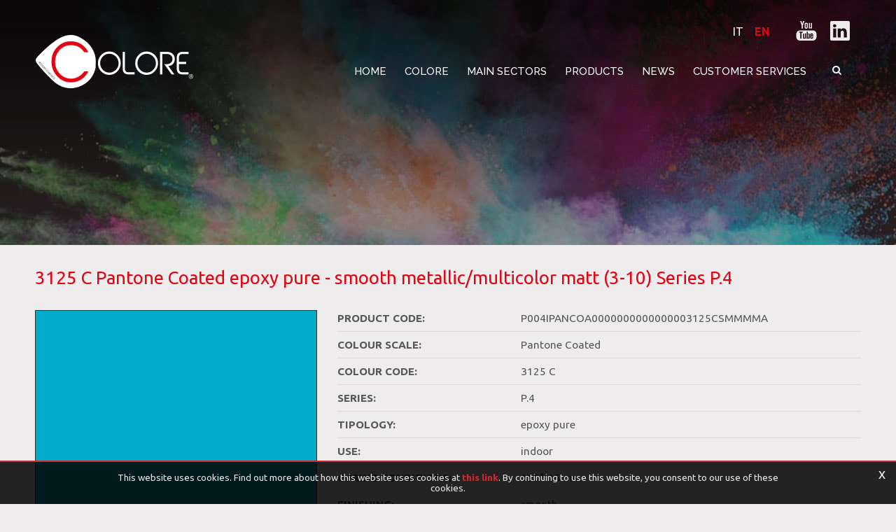

--- FILE ---
content_type: text/html; charset=utf-8
request_url: https://www.colore.im/en-it/product.aspx?series=4-p4&color=1551-pantone-coated-3125-c&data=70-smooth-metallic-multicolor-matt-3-10
body_size: 14969
content:

   
<!DOCTYPE html>
<html>
  <head id="ctl00_Head1" prefix="og: //ogp.me/ns#"><title>
	3125 C Pantone Coated epoxy pure - smooth metallic/multicolor matt (3-10) Series P.4
</title>
  
  <!-- Header block #1 - ZONE #1 -->
  
    <meta name="theme-color" content="#e30513"/><!-- Google tag (gtag.js) -->
<script async src=" https://www.googletagmanager.com/gtag/js?id=G-LFC2VLNM0R "></script>
<script>
window.dataLayer = window.dataLayer || [];
function gtag(){dataLayer.push(arguments);}
gtag('js', new Date());

gtag('config', 'G-LFC2VLNM0R');
</script><meta name="keywords" content="3125 C Pantone Coated epoxy pure - smooth metallic/multicolor matt (3-10) Series P.4" /><meta name="description" content="Pantone Coated 3125 C epoxy pure - Colore® P.4 is a line of epoxy powder coatings. Thanks to its chemical structure, it provides superior adhesion and, if used as a base for other applications guarantees excellent anti-corrosion performances. It is free of heavy metals and TGIC and it has good mechanical properties and excellent resistance to chemicals." />
        <link id="ctl00_ContentPlaceHolder0_ctl04_rptLinks_ctl00_hrefLink" rel="alternate" href="https://www.colore.im/en-it/product.aspx?series=4-p4&amp;color=1551-pantone-coated-3125-c&amp;data=70-smooth-metallic-multicolor-matt-3-10" hreflang="en"></link>
    
        <link id="ctl00_ContentPlaceHolder0_ctl04_rptLinks_ctl01_hrefLink" rel="alternate" href="https://www.colore.im/en-it/product.aspx?series=4-p4&amp;color=1551-pantone-coated-3125-c&amp;data=70-smooth-metallic-multicolor-matt-3-10" hreflang="x-default"></link>
    
        <link id="ctl00_ContentPlaceHolder0_ctl04_rptLinks_ctl02_hrefLink" rel="alternate" href="https://www.colore.im/it-it/prodotto.aspx?series=4-p4&amp;color=1551-pantone-coated-3125-c&amp;data=70-liscio-metallizzato-multicolor-opaco-3-10" hreflang="it"></link>
    <meta property="og:title" content="Product" /><meta property="og:url" content="https://www.colore.im/en-it/product.aspx?series=4-p4&amp;color=1551-pantone-coated-3125-c&amp;data=70-smooth-metallic-multicolor-matt-3-10" /><meta property="og:image" content="http://www.colore.im/img/og-image.jpg" /><meta property="og:image:type" content="image/jpeg" /><meta property="og:image:width" content="200" /><meta property="og:image:height" content="200" /><script>

    (function (i, s, o, g, r, a, m) {
        i['GoogleAnalyticsObject'] = r; i[r] = i[r] || function () {
            (i[r].q = i[r].q || []).push(arguments)
        }, i[r].l = 1 * new Date(); a = s.createElement(o),
  m = s.getElementsByTagName(o)[0]; a.async = 1; a.src = g; m.parentNode.insertBefore(a, m)
    })(window, document, 'script', '//www.google-analytics.com/analytics.js', 'ga');
</script>
<meta name="robots" content="index, follow" />

  <!-- /Header block #1 -->
		  
    <meta charset="utf-8" /><meta name="viewport" content="width=device-width, initial-scale=1.0" />


    <!-- HTML5 shim, for IE6-8 support of HTML5 elements -->
    <!--[if lt IE 9]>
      <script src="//html5shim.googlecode.com/svn/trunk/html5.js"></script>
    <![endif]-->

    <!-- Fav and touch icons -->
    <link rel="shortcut icon" href="../master/favicon.ico" /><link rel="apple-touch-icon-precomposed" sizes="144x144" href="/img/apple-touch-icon-144-precomposed.png" /><link rel="apple-touch-icon-precomposed" sizes="114x114" href="/img/apple-touch-icon-114-precomposed.png" /><link rel="apple-touch-icon-precomposed" sizes="72x72" href="/img/apple-touch-icon-72-precomposed.png" /><link rel="apple-touch-icon-precomposed" href="/img/apple-touch-icon-57-precomposed.png" /><link href="../App_Themes/default_min/css/site-202206131144.css" type="text/css" rel="stylesheet" /><link rel="stylesheet" type="text/css" href="/cst/css/custom-color-page.css" /></head>

  <body>
    <form name="aspnetForm" method="post" action="/en-it/product.aspx?series=4-p4&amp;color=1551-pantone-coated-3125-c&amp;data=70-smooth-metallic-multicolor-matt-3-10" id="aspnetForm">
<div>
<input type="hidden" name="__EVENTTARGET" id="__EVENTTARGET" value="" />
<input type="hidden" name="__EVENTARGUMENT" id="__EVENTARGUMENT" value="" />
<input type="hidden" name="__VIEWSTATE" id="__VIEWSTATE" value="/wEPDwUJNjE4NTM1MTg2ZBgBBR5fX0NvbnRyb2xzUmVxdWlyZVBvc3RCYWNrS2V5X18WAQUmY3RsMDAkQ29udGVudFBsYWNlSG9sZGVyMTQkY3RsMDIkQ2hrNjD+A4YhnOjSaVG+kpCvaQy7Eenm4rvz8PR2iwGz7CGUnA==" />
</div>

<script type="text/javascript">
//<![CDATA[
var theForm = document.forms['aspnetForm'];
if (!theForm) {
    theForm = document.aspnetForm;
}
function __doPostBack(eventTarget, eventArgument) {
    if (!theForm.onsubmit || (theForm.onsubmit() != false)) {
        theForm.__EVENTTARGET.value = eventTarget;
        theForm.__EVENTARGUMENT.value = eventArgument;
        theForm.submit();
    }
}
//]]>
</script>


<script src="/WebResource.axd?d=vrB6347K8jC9Kdxc-4lFvew_RTB1SkDGQdI9fWMFPsSmnPt5f98G2R1dxnVMOWGUdm7hzxkQ3EQ_kPCBYOulmZv1AmpPMo4ofPL4B6-KEl01&amp;t=638901613900000000" type="text/javascript"></script>

<div>

	<input type="hidden" name="__VIEWSTATEGENERATOR" id="__VIEWSTATEGENERATOR" value="CA0B0334" />
	<input type="hidden" name="__EVENTVALIDATION" id="__EVENTVALIDATION" value="/wEdAAl1cncTXFN8Q68ulJvJM5ovb0txG3aSc6BxXz83QAMsxVSf26LMUW4B/bRUxVqw4J2b1a/9EDeIHhn9Bot9A71CNQnuAU9cojOY0CI3Kj8WcEsSiaLtdgo91YLlbqvu3lnSyLHX7Qntw/JS5mQVh+fZoLIilsLqWn/GEhnQkensJUDCUtjlSJI0QjHLXIeJHmDtp/XQX8/sW36hLv3LE62RQfXw1cY/O3+zIWmCrNN71Q==" />
</div>
		  
        <div class="head-fixed-wrap">
		<!-- Header block #2 - ZONE #2 -->              
              		 
			
			  <!-- Header block #3 - ZONE #3 -->
              <div id="ctl00_divHeaderblock3" class="headerblock3 headzone">
                 
    <div class="CompanyLogo"><a href="/en-it/default.aspx"><img src="/img/logo.png" alt="Colore.im" title="Colore.im" /></a></div>
<div class="social-header-wrapper svgplugin">
<a href="/en-it/youtube.aspx">
<svg xmlns="http://www.w3.org/2000/svg" xmlns:xlink="http://www.w3.org/1999/xlink" version="1.1" id="ico-youtube" x="0" y="0" viewBox="0 0 32 32" enable-background="new 0 0 32 32" xml:space="preserve">
  <g id="G-youtube">
     <path d="M22.1 15.6H9.9c-1.9 0-3.5 1.6-3.5 3.5v2.8c0 1.9 1.6 3.5 3.5 3.5h12.2c1.9 0 3.5-1.6 3.5-3.5v-2.8C25.6 17.1 24.1 15.6 22.1 15.6zM12.4 17.8h-1.1v5.7h-1.1v-5.7H9.1v-1h3.4V17.8zM15.7 23.4h-1v-0.5c-0.2 0.2-0.4 0.3-0.6 0.5 -0.2 0.1-0.4 0.2-0.6 0.2 -0.2 0-0.4-0.1-0.5-0.2 -0.1-0.1-0.2-0.4-0.2-0.7v-4.1h1v3.7c0 0.1 0 0.2 0.1 0.2 0 0.1 0.1 0.1 0.2 0.1 0.1 0 0.2 0 0.3-0.1 0.1-0.1 0.2-0.2 0.3-0.3v-3.7h1V23.4zM19.2 22.4c0 0.3-0.1 0.6-0.2 0.8 -0.2 0.2-0.4 0.3-0.7 0.3 -0.2 0-0.4 0-0.5-0.1 -0.1-0.1-0.3-0.2-0.4-0.3v0.4h-1v-6.6h1v2.1c0.1-0.1 0.3-0.3 0.4-0.3 0.1-0.1 0.3-0.1 0.5-0.1 0.3 0 0.5 0.1 0.7 0.3 0.2 0.2 0.2 0.5 0.2 0.9V22.4zM22.6 21.1h-1.9V22c0 0.3 0 0.4 0.1 0.5 0.1 0.1 0.2 0.1 0.3 0.1 0.2 0 0.3 0 0.3-0.1 0.1-0.1 0.1-0.3 0.1-0.6v-0.2h1V22c0 0.5-0.1 0.9-0.4 1.1 -0.2 0.3-0.6 0.4-1.1 0.4 -0.4 0-0.8-0.1-1-0.4 -0.3-0.3-0.4-0.6-0.4-1.1v-2.2c0-0.4 0.1-0.8 0.4-1 0.3-0.3 0.6-0.4 1.1-0.4 0.4 0 0.8 0.1 1 0.4 0.2 0.2 0.4 0.6 0.4 1.1V21.1zM21.2 19.3c-0.2 0-0.3 0-0.3 0.1 -0.1 0.1-0.1 0.2-0.1 0.4v0.5h0.9v-0.5c0-0.2 0-0.4-0.1-0.4C21.4 19.3 21.3 19.3 21.2 19.3zM17.8 19.2c-0.1 0-0.1 0-0.2 0 -0.1 0-0.1 0.1-0.2 0.1v3c0.1 0.1 0.2 0.1 0.2 0.2 0.1 0 0.2 0.1 0.2 0.1 0.1 0 0.2 0 0.3-0.1 0.1-0.1 0.1-0.2 0.1-0.3v-2.5c0-0.2 0-0.3-0.1-0.4C18 19.3 17.9 19.2 17.8 19.2z"/><polygon points="11.5 13.9 12.7 13.9 12.7 10.8 14.2 6.6 12.9 6.6 12.1 9.5 12.1 9.5 11.3 6.6 10 6.6 11.5 11 "/><path d="M15.8 14c0.5 0 0.9-0.1 1.2-0.4 0.3-0.3 0.4-0.6 0.4-1.1V9.7c0-0.4-0.1-0.7-0.4-1 -0.3-0.3-0.7-0.4-1.1-0.4 -0.5 0-0.9 0.1-1.2 0.4 -0.3 0.2-0.4 0.6-0.4 1v2.8c0 0.5 0.1 0.8 0.4 1.1C15 13.9 15.4 14 15.8 14zM15.4 9.7c0-0.1 0-0.2 0.1-0.3 0.1-0.1 0.2-0.1 0.3-0.1 0.1 0 0.3 0 0.4 0.1 0.1 0.1 0.1 0.2 0.1 0.3v2.9c0 0.1 0 0.3-0.1 0.3 -0.1 0.1-0.2 0.1-0.4 0.1 -0.1 0-0.3 0-0.3-0.1 -0.1-0.1-0.1-0.2-0.1-0.3V9.7zM19.1 13.9c0.2 0 0.4-0.1 0.6-0.2 0.2-0.1 0.4-0.3 0.6-0.5v0.6h1.1V8.5h-1.1v4.1c-0.1 0.1-0.2 0.2-0.3 0.3 -0.1 0.1-0.2 0.1-0.3 0.1 -0.1 0-0.2 0-0.2-0.1 0-0.1-0.1-0.1-0.1-0.3V8.5h-1.1V13c0 0.3 0.1 0.6 0.2 0.7C18.7 13.9 18.8 13.9 19.1 13.9z"/>
  </g>
</svg></a>
<a href="/en-it/linkedin.aspx">
<svg xmlns="http://www.w3.org/2000/svg" xmlns:xlink="http://www.w3.org/1999/xlink" version="1.1" id="ico-linkedin" x="0" y="0" viewBox="0 0 100 100" enable-background="new 0 0 100 100" xml:space="preserve">
   <path d="M52.2 47.1L52.2 47.1C52.2 47.1 52.2 47.1 52.2 47.1L52.2 47.1zM74.8 20.7H25.2c-2.4 0-4.3 1.9-4.3 4.2v50.2c0 2.3 1.9 4.2 4.3 4.2h49.6c2.4 0 4.3-1.9 4.3-4.2V24.9C79.1 22.6 77.2 20.7 74.8 20.7zM38.5 69.8h-8.8V43.3h8.8V69.8zM34.1 39.7L34.1 39.7c-3 0-4.9-2-4.9-4.6 0-2.6 2-4.6 5-4.6 3 0 4.9 2 4.9 4.6C39.1 37.6 37.2 39.7 34.1 39.7zM70.2 69.8h-8.8V55.6c0-3.6-1.3-6-4.5-6 -2.4 0-3.9 1.6-4.5 3.2 -0.2 0.6-0.3 1.4-0.3 2.1v14.8h-8.8c0 0 0.1-24 0-26.5h8.8V47c1.2-1.8 3.3-4.4 7.9-4.4 5.8 0 10.1 3.8 10.1 11.9V69.8z"/>
</svg></a>
</div>
    
<ul class="unstyled">
    <li class="active">
                            <a  href="/en-it/product.aspx?series=4-p4&color=1551-pantone-coated-3125-c&data=70-smooth-metallic-multicolor-matt-3-10">EN</a>
                        </li><li >
                            <a  href="/it-it/prodotto.aspx?series=4-p4&color=1551-pantone-coated-3125-c&data=70-liscio-metallizzato-multicolor-opaco-3-10">IT</a>
                        </li>    
</ul>

              </div>
              <!-- / Header block #3 - ZONE #3 -->

			  <!-- Header block #4 - ZONE #4 -->
              <div id="ctl00_divHeaderblock4" class="headerblock4">
                 
    
<!-- bar menu top -->
<div id="ctl00_ContentPlaceHolder3_ctl00_MainMenu" class="navbar mainmenu">
    <div class="navbar-inner">
        <div class="container">
            <a id="ctl00_ContentPlaceHolder3_ctl00_collapse" class="btn btn-navbar" data-toggle="collapse" data-target=".mainmenu .nav-collapse">
                
                <span class="icon-bar"></span>
                <span class="icon-bar"></span>
                <span class="icon-bar"></span>
            </a>
            
            <div id="ctl00_ContentPlaceHolder3_ctl00_topMenu" class="nav-collapse collapse">
                <div id="ctl00_ContentPlaceHolder3_ctl00_ctl00_mainDiv" class="navbar-searchform">
	<div class="navbar-form pull-right formflatstyle" style="position:relative;">
	<input type="text" name="fti" value="" placeholder="search" id="fullTextSearch" data-provide="typeahead" class="typeahead" autocomplete="off">
    <button type="button" class="btn cancel" id="btnCerca" onclick="doSearch();return false;"><i class="icon-search"></i></button>
    <button type="button" class="btn-delete" id="btnAnnulla" style="visibility:hidden;"><i class="icon-delete"></i></button>
	<input type="hidden" id="Id_Lingua" value="en">
	<input type="hidden" id="CheckEmpty" value="">
    <input type="hidden" id="UrlStringSearch" value="/en-it/search.aspx">
    <input type="hidden" id="UrlStringTopSearch" value="/en-it/top-searches.aspx">
	</div>
</div>

                <ul class="pull-right nav menu-horizontal-level-0"><li data-idmenuitem="501"><a data-hover="Home" href="default.aspx">Home</a></li><li class="dropdown" data-idmenuitem="98"><a href="#" data-hover="Colore" class="dropdown-toggle" role="button" data-toggle="dropdown">Colore<b class="caret"></b></a><ul class="dropdown-menu menu-horizontal-level-0" role="menu"><li data-idmenuitem="2563"><a data-hover="About us" tabindex="-1" href="who-we-are.aspx">About us</a></li><li data-idmenuitem="2575"><a data-hover="Sustainability" tabindex="-1" href="sustainability.aspx">Sustainability</a></li><li data-idmenuitem="2564"><a data-hover="Case History" tabindex="-1" href="case-history-1.aspx">Case History</a></li><li data-idmenuitem="1556"><a data-hover="Certifications" tabindex="-1" href="certificaions.aspx">Certifications</a></li><li data-idmenuitem="2576"><a data-hover="Code of Ethics" tabindex="-1" href="code-of-ethics.aspx">Code of Ethics</a></li></ul></li><li class="dropdown" data-idmenuitem="1551"><a href="#" data-hover="Main sectors" rel="nofollow" class="dropdown-toggle" role="button" data-toggle="dropdown" target="_blank">Main sectors<b class="caret"></b></a><ul class="dropdown-menu menu-horizontal-level-0" role="menu"><li data-idmenuitem="2568"><a data-hover="ACE (agriculture, construction and earthmoving)" tabindex="-1" href="ace-agriculture-construction-and-earthmoving.aspx">ACE (agriculture, construction and earthmoving)</a></li><li data-idmenuitem="1553"><a data-hover="Electronics / Electrical Engineering/ Lighting" tabindex="-1" href="electronics-electrotechnical-lighting.aspx">Electronics / Electrical Engineering/ Lighting</a></li><li data-idmenuitem="2569"><a data-hover="Architectural/Design" tabindex="-1" href="architecturaldesign.aspx">Architectural/Design</a></li><li data-idmenuitem="1552"><a data-hover="Naval / Aerospace" tabindex="-1" href="naval-aerospace.aspx">Naval / Aerospace</a></li><li data-idmenuitem="2567"><a data-hover="Automotive/Earthmoving" tabindex="-1" href="automotive.aspx">Automotive/Earthmoving</a></li><li data-idmenuitem="2570"><a data-hover="Carpentry" tabindex="-1" href="carpentry.aspx">Carpentry</a></li><li data-idmenuitem="2574"><a data-hover="Industrial" tabindex="-1" href="industrial.aspx">Industrial</a></li></ul></li><li class="dropdown" data-idmenuitem="1547"><a href="#" data-hover="Products" class="dropdown-toggle" role="button" data-toggle="dropdown">Products<b class="caret"></b></a><ul class="dropdown-menu menu-horizontal-level-0" role="menu"><li data-idmenuitem="2581"><a data-hover="Production" tabindex="-1" href="production.aspx">Production</a></li><li data-idmenuitem="2582"><a data-hover="Functional products" tabindex="-1" href="functional-products.aspx">Functional products</a></li><li data-idmenuitem="2583"><a data-hover="Collections" tabindex="-1" href="collections.aspx">Collections</a></li><li data-idmenuitem="2584"><a data-hover="Customised production" tabindex="-1" href="customised-production.aspx">Customised production</a></li><li data-idmenuitem="1548"><a data-hover="Stock availability" tabindex="-1" href="stock-availability.aspx">Stock availability</a></li><li data-idmenuitem="2580"><a data-hover="Product configurator" tabindex="-1" href="product-configurator.aspx">Product configurator</a></li></ul></li><li data-idmenuitem="191"><a data-hover="News" href="news-1.aspx">News</a></li><li class="dropdown" data-idmenuitem="100"><a href="#" data-hover="Customer services" class="dropdown-toggle" role="button" data-toggle="dropdown">Customer services<b class="caret"></b></a><ul class="dropdown-menu menu-horizontal-level-0" role="menu"><li data-idmenuitem="1558"><a data-hover="Contact information" tabindex="-1" href="contacts.aspx">Contact information</a></li><li data-idmenuitem="1559"><a data-hover="Where we are" tabindex="-1" href="where-we-are.aspx">Where we are</a></li></ul></li></ul>
            </div>
            
            <!--/.nav-collapse -->
        </div>
    </div>
</div>
<!-- bar menu top -->
                                  
              </div>
        </div>
              <!-- Header block #5 - ZONE #5 -->
              <div id="ctl00_divHeaderblock5" class="headerblock5">
                  
    <div class="headslider slimheads"><div id="Swiper_2808" class="swiper-container"><div class="swiper-wrapper"><div class="swiper-slide" style="background-image: url(/public/img/header-istituzionale-30570-min-31248.jpg)"><div class="headtexts" style="display: none;"><a href="#" class="headlink"></a></div></div></div></div></div>

              </div>
              <!-- / Header block #5 - ZONE #5 --> 

        <!-- External container -->
        <div id="ctl00_divContainerFoglioesterno" class="container foglioesterno">
            <!-- Fluid container -->
            <div id="ctl00_divContainer" class="container-fluid foglio">

        <!-- HEADER BLOCKS -->            
              
              <!-- / Header block #4 - ZONE #4 -->
              <!-- Header block #6 - ZONE #6 -->
              

              <!-- Header block #17 - ZONE #17 -->
              <div id="ctl00_divHeaderinsideblock1" class="headerinsideblock1">
                  
    
<div class="spacer-header-contenuti"></div>
    

              </div>
              <!-- /Header block #17 -->
			  
			  <!-- Header block #1 - ZONE #1 -->
              
              <!-- /Header block #1 -->

              <!-- Header block #2 - ZONE #2 -->
              
              <!-- / Header block #2 -->

              <!-- Header block #3 -->
              
              <!-- / Header block #3 - ZONE #3 -->

              <!-- Header block #4 - ZONE #4 -->
              
              <!-- / Header block #4 -->

              <!-- Header block #5 - ZONE #5 -->
              
              <!-- / Header block #5 -->

        <!-- / HEADER BLOCKS -->


        <!-- MIDDLE AREA -->
              
              <!--/row-->
        <!-- /MIDDLE AREA -->

		        <!-- MIDDLE AREA V2 -->
              
              <!--/row-->
        <!-- /MIDDLE AREA V2-->


        <!-- FOOTER BLOCKS -->
              <!-- Footer block #1 - ZONE #15 -->
              <div id="ctl00_divFooterblock1" class="footerinsideblock2">
                  
    

<div class="color-page-wrapper">
    <div class="color-page-title">
        <h1>3125 C Pantone Coated epoxy pure - smooth metallic/multicolor matt (3-10) Series P.4</h1>
    </div>
    <div class="color-page-body">
        <div class="color-page-img">
            <span id="ctl00_ContentPlaceHolder14_ctl01_spanColorImg" style="background-color:#00acc9;"></span>            
        </div>
        <div class="color-page-text">
            <span><span>Product Code:</span><span id="color-paint-code">P004IPANCOA0000000000000003125CSMMMMA</span></span><span><span>Colour Scale:</span><span>Pantone Coated</span></span><span><span>Colour Code:</span><span>3125 C</span></span><span><span>Series:</span><span>P.4</span></span><span><span>Tipology:</span><span>epoxy pure</span></span><span><span>Use:</span><span>indoor</span></span><span><span>Curing Conditions:</span><span>190°-15 min</span></span><span><span>Finishing:</span><span>smooth</span></span><span><span>Effect:</span><span>metallic/multicolor</span></span><span><span>Gloss:</span><span>matt (3-10)</span></span><span><span>Sectors:</span><span>carpentry, furniture, lighting</span></span>
            <span class="color-page-info-message">The colours depicted are for guidance only. The displayed colour will depend on your monitor and browser, pearl or metallic and or fine/rough structured colours have not been included. The finished colour, therefore, may not be as shown here.</span>
        </div>
    </div>    
    <div class="color-page-info-btn-wrapper">
        <a id="ctl00_ContentPlaceHolder14_ctl01_lnkInfoBtn" class="color-page-info-btn" href="javascript:void(0);">Request Information</a>
    </div>
    <div id="ctl00_ContentPlaceHolder14_ctl01_divTabs" class="color-page-tabs-wrapper">
        <div class="row-fluid rowspacing">
            <div class="row-fluid">
                <div class="span12 tabsschedadoc">
                    <ul class="nav nav-tabs">
                        <li class="active" data-idtab="tab-id-31"><a href="#tab1" data-toggle="tab">Utilization</a></li><li  data-idtab="tab-id-32"><a href="#tab2" data-toggle="tab">Colour and look</a></li><li  data-idtab="tab-id-33"><a href="#tab3" data-toggle="tab">Laws and regulations</a></li><li  data-idtab="tab-id-35"><a href="#tab4" data-toggle="tab">POLYMERISATION CONDITIONS</a></li><li  data-idtab="tab-id-36"><a href="#tab5" data-toggle="tab">Application</a></li>
                    </ul>
                    <div class="tab-content">
                        <div id="tab1" data-idtab="tab-id-31" class="tab-pane active">
                        <span class="clearfix">The products of the P.4 Colore® series are used for coating items intended for indoor use: radiators, home and office furniture, general carpentry components, appliances, shelving, machine tools, etc.  Specific Primer versions are also available.</span>
                    </div><div id="tab2" data-idtab="tab-id-32" class="tab-pane ">
                        <span class="clearfix">Please check the stock products list for available standard RAL colours. Minimum quantity for customized productions is 25 kg.<br />
<br />
The P.4 series is available in the following varieties:
<ul>
	<li>Smooth - matt 5-10 gloss*</li>
	<li>Smooth - metallised Wrinkled - matt</li>
	<li>Wrinkled - metallised</li>
	<li>Texturised - matt</li>
	<li>Texturised - semi-matt</li>
	<li>Texturised - Metallised</li>
</ul>
<br />
*Opacity (gloss) is measured at an angle of incidence of 60&deg;</span>
                    </div><div id="tab3" data-idtab="tab-id-33" class="tab-pane ">
                        <span class="clearfix">This paint complies with the European Directives "Restrictions of the use of certain hazardous substances" 2002/95/EC and 2011/65/EU (RoHS).</span>
                    </div><div id="tab4" data-idtab="tab-id-35" class="tab-pane ">
                        <span class="clearfix">(target temperature)
<ul>
	<li>190&deg;x15&#39;</li>
</ul>
</span>
                    </div><div id="tab5" data-idtab="tab-id-36" class="tab-pane ">
                        <span class="clearfix"><ul>
	<li>The coating can be applied with a manual or automatic Corona discharge based electrostatic gun or with a triboelectric-effect based system (for the latter, please make sure or check that the metallised powder coatings are suitable for use with such a system before starting its industrial use).</li>
	<li>Do not mix powders from different batches.</li>
	<li>We recommend using products from a single product batch to coat details that will then be assembled.</li>
</ul>
</span>
                    </div>
                    </div>
                </div>
            </div>
        </div>
    </div>
    <div id="ctl00_ContentPlaceHolder14_ctl01_divSectors" class="color-page-sectors-wrapper">
        <div class="color-page-sectors-title">
            <span>Main Application Sectors</span>
        </div>
        <div class="color-page-sectors">
            <a href="/en-it/electronics-electrotechnical-lighting.aspx" target="_blank" class="color-page-sector">
                                    <span class="color-page-sector-img"><img src="/public/img/printed-circuit-board-31137191920-30795-30874-30939-30941-30968.jpg" /></span>
                                    <span class="color-page-sector-text">Electronics / Electrical Engineering/ Lighting</span>
                                </a><a href="/en-it/architecturaldesign.aspx" target="_blank" class="color-page-sector">
                                    <span class="color-page-sector-img"><img src="/public/img/building-15905961920-31217.jpg" /></span>
                                    <span class="color-page-sector-text">Architectural/Design</span>
                                </a><a href="/en-it/carpentry.aspx" target="_blank" class="color-page-sector">
                                    <span class="color-page-sector-img"><img src="/public/img/screws-7014421920-30797-30890-30953-30955-30970.jpg" /></span>
                                    <span class="color-page-sector-text">Carpentry</span>
                                </a>
        </div>
    </div>
    <div id="ctl00_ContentPlaceHolder14_ctl01_divColors" class="color-page-colors-wrapper">
        <div class="color-page-colors-title">
            <span>Related products</span>
        </div>
        <div class="color-page-colors">
            <a href="/en-it/product.aspx?series=4-p4&color=1162-pantone-coated-2201-c&data=70-smooth-metallic-multicolor-matt-3-10" class="color-page-color">
                            <span class="color-page-color-img" style="background-color:#00acd8;"></span>
                            <span class="color-page-color-text">2201 C Pantone Coated epoxy pure - smooth metallic/multicolor matt (3-10) Series P.4</span>
                        </a><a href="/en-it/product.aspx?series=4-p4&color=1551-pantone-coated-3125-c&data=70-smooth-metallic-multicolor-matt-3-10" class="color-page-color">
                            <span class="color-page-color-img" style="background-color:#00acc9;"></span>
                            <span class="color-page-color-text">3125 C Pantone Coated epoxy pure - smooth metallic/multicolor matt (3-10) Series P.4</span>
                        </a><a href="/en-it/product.aspx?series=4-p4&color=1377-pantone-coated-2397-c&data=70-smooth-metallic-multicolor-matt-3-10" class="color-page-color">
                            <span class="color-page-color-img" style="background-color:#00b5bf;"></span>
                            <span class="color-page-color-text">2397 C Pantone Coated epoxy pure - smooth metallic/multicolor matt (3-10) Series P.4</span>
                        </a><a href="/en-it/product.aspx?series=4-p4&color=3680-pantone-uncoated-2228-u&data=70-smooth-metallic-multicolor-matt-3-10" class="color-page-color">
                            <span class="color-page-color-img" style="background-color:#00a5bf;"></span>
                            <span class="color-page-color-text">2228 U Pantone Uncoated epoxy pure - smooth metallic/multicolor matt (3-10) Series P.4</span>
                        </a><a href="/en-it/product.aspx?series=4-p4&color=4499-pantone-uncoated-639-u&data=70-smooth-metallic-multicolor-matt-3-10" class="color-page-color">
                            <span class="color-page-color-img" style="background-color:#009dcd;"></span>
                            <span class="color-page-color-text">639 U Pantone Uncoated epoxy pure - smooth metallic/multicolor matt (3-10) Series P.4</span>
                        </a><a href="/en-it/product.aspx?series=4-p4&color=4039-pantone-uncoated-312-u&data=70-smooth-metallic-multicolor-matt-3-10" class="color-page-color">
                            <span class="color-page-color-img" style="background-color:#00add2;"></span>
                            <span class="color-page-color-text">312 U Pantone Uncoated epoxy pure - smooth metallic/multicolor matt (3-10) Series P.4</span>
                        </a><a href="/en-it/product.aspx?series=4-p4&color=2169-pantone-coated-7466-c&data=70-smooth-metallic-multicolor-matt-3-10" class="color-page-color">
                            <span class="color-page-color-img" style="background-color:#00aebc;"></span>
                            <span class="color-page-color-text">7466 C Pantone Coated epoxy pure - smooth metallic/multicolor matt (3-10) Series P.4</span>
                        </a><a href="/en-it/product.aspx?series=4-p4&color=1161-pantone-coated-2200-c&data=70-smooth-metallic-multicolor-matt-3-10" class="color-page-color">
                            <span class="color-page-color-img" style="background-color:#00a7c8;"></span>
                            <span class="color-page-color-text">2200 C Pantone Coated epoxy pure - smooth metallic/multicolor matt (3-10) Series P.4</span>
                        </a>
        </div>
    </div>
</div><div id="ctl00_ContentPlaceHolder14_ctl02_mainDivID" class="form-actions form-actions-color-page">
    
    <!-- CAPTCHA 1.0 -->
    <div class="row-fluid"><div class="span12"><div class="control-group"></div><label class="control-label">Product Information *</label><div class="controls"><textarea name="ctl00$ContentPlaceHolder14$ctl02$txtArea62" id="ctl00_ContentPlaceHolder14_ctl02_txtArea62" class="span12 form-field-type-3 form-field-62" rows="6"></textarea></div></div></div><div class="row-fluid"><div class="span6"><div class="control-group"></div><label class="control-label">Name and Surname*</label><div class="controls"><input name="ctl00$ContentPlaceHolder14$ctl02$Text55" type="text" id="ctl00_ContentPlaceHolder14_ctl02_Text55" class="span12 form-field-type-2 form-field-55" /></div></div><div class="span6"><div class="control-group"></div><label class="control-label">Email*</label><div class="controls"><input name="ctl00$ContentPlaceHolder14$ctl02$TextEmail57" type="text" id="ctl00_ContentPlaceHolder14_ctl02_TextEmail57" class="span12 form-field-type-8 form-field-57" /></div></div></div><div class="row-fluid"><div class="span6"><div class="control-group"></div><label class="control-label">Telephone</label><div class="controls"><input name="ctl00$ContentPlaceHolder14$ctl02$Text56" type="text" id="ctl00_ContentPlaceHolder14_ctl02_Text56" class="span12 form-field-type-2 form-field-56" /></div></div><div class="span6"><div class="control-group"></div><label class="control-label">Subject*</label><div class="controls"><input name="ctl00$ContentPlaceHolder14$ctl02$Text58" type="text" id="ctl00_ContentPlaceHolder14_ctl02_Text58" class="span12 form-field-type-2 form-field-58" /></div></div></div><div class="row-fluid"><div class="span12"><div class="control-group"></div><label class="control-label">Message*</label><div class="controls"><textarea name="ctl00$ContentPlaceHolder14$ctl02$txtArea59" id="ctl00_ContentPlaceHolder14_ctl02_txtArea59" class="span12 form-field-type-3 form-field-59" rows="6"></textarea></div></div></div><div class="row-fluid"><div class="span12"><div class="control-group"><p class="muted">Pursuant to Regulation (EU) 2016/679, data collected will be used only to periodically inform about activities and initiatives of the Data Controller Colore Srl and will not be disclosed to third parties. The provision of data is optional, however without personal references it will not be possible to provide the requested services. The interested party may exercise its rights under Article 7 of Regulation (EU) 2016/679.<br/> <a href="/public/pdf/EN_Informativa-Clienti-Fornitori.pdf">Information on personal data processing for customers and suppliers</a></p><label class="checkbox">I accept*<input id="ctl00_ContentPlaceHolder14_ctl02_Chk60" type="checkbox" name="ctl00$ContentPlaceHolder14$ctl02$Chk60" /></label></div></div></div>

    <!-- CAPTCHA 2.0 -->
    <div id="ctl00_ContentPlaceHolder14_ctl02_rowFluidCaptcha2" class="row-fluid captcha-cnt">
        <div class="span12">
            <div id="g-recaptcha" class="g-recaptcha"></div>
        </div>
    </div>

     <div class="row-fluid">
        <div class="span12">
            </div>
     </div>
    <div class="row-fluid">
        <div class="span12 contactform-buttons-area">
            
            <input type="submit" name="ctl00$ContentPlaceHolder14$ctl02$btnSubmit" value="Send" onclick="javascript:WebForm_DoPostBackWithOptions(new WebForm_PostBackOptions(&quot;ctl00$ContentPlaceHolder14$ctl02$btnSubmit&quot;, &quot;&quot;, true, &quot;&quot;, &quot;&quot;, false, false))" id="ctl00_ContentPlaceHolder14_ctl02_btnSubmit" class="btn btn-primary" />
             <!--<button type="submit" class="btn btn-primary">Submit</button>-->
        </div>
    </div>
</div>

               </div>
              <!-- / Footer block #1 -->

                <!-- / Header block #6 - CALENDAR ZONE #6 -->
                
                <!-- / Header block #6 - CALENDAR ZONE #6 -->

              <!-- Footer block #2 - ZONE #16 -->
              
              <!-- / Footer block #2 -->

              <!-- Footer block #3 - ZONE #17 -->
              
              <!-- / Footer block #3 -->


		      <!-- Footer block #3 - ZONE #17 -->
              
              <!-- / Footer block #3 -->
			  
        <!-- /FOOTER BLOCKS -->

            </div>
            <!-- /Fluid sheet -->
        </div>
        <!-- /External sheet -->
		  
              <!-- Footer block #4 - ZONE #18 -->
		      
		      <!-- / Footer block #4 -->

			  <!-- Footer Zona Newsletter Sharing tools -->
	                                
		  <!-- Footer Zona Newsletter Sharing tools -->

		      <!-- Footer block #5 - ZONE #19 -->
		      <div id="ctl00_divFooterOuter25" class="footerblock5 navbarfooter">
			    <div id="ctl00_divFooterContainer25" class="container-fluid">
				 <div id="ctl00_divFooterblock25" class="container">
				  
    
<!-- bar menu top -->
<div id="ctl00_ContentPlaceHolder25_ctl00_MainMenu" class="navbar menufooter">
    <div class="navbar-inner">
        <div class="container">
            <a id="ctl00_ContentPlaceHolder25_ctl00_collapse" class="btn btn-navbar" data-toggle="collapse" data-target=".menufooter .nav-collapse">
                
                <span class="icon-bar"></span>
                <span class="icon-bar"></span>
                <span class="icon-bar"></span>
            </a>
            
            <div id="ctl00_ContentPlaceHolder25_ctl00_topMenu" class="nav-collapse collapse">
                
                <ul class="pull-left nav menu-horizontal-level-0"><li data-idmenuitem="524"><a data-hover="Tag Directory" href="tag-directory.aspx">Tag Directory</a></li><li data-idmenuitem="525"><a data-hover="Top searches" href="top-searches.aspx">Top searches</a></li><li data-idmenuitem="2579" class="active"><a data-hover="Products" href="products.aspx">Products</a></li><li data-idmenuitem="523"><a data-hover="Sitemap" href="sitemap.aspx">Sitemap</a></li></ul>
            </div>
            
            <!--/.nav-collapse -->
        </div>
    </div>
</div>
<!-- bar menu top --><div id="ctl00_ContentPlaceHolder25_ctl02_divSharingToolWrapper" class="product-sheet-sharing product-sheet-sharing">

    <span id="ctl00_ContentPlaceHolder25_ctl02_lblShare">Share</span>

     

    <a href="http://www.facebook.com/share.php" id="ctl00_ContentPlaceHolder25_ctl02_lnkFacebook" onclick="return fbs_click()" target="_blank" rel="nofollow" title="Share on Facebook">
        
        <img src="/img/ico-facebook.png" id="ctl00_ContentPlaceHolder25_ctl02_imgFacebook" alt="facebook share" />
    </a>

    <a href="https://twitter.com/share" id="ctl00_ContentPlaceHolder25_ctl02_lnkTwitter" onclick="return twi_click()" target="_blank" rel="nofollow" title="Share on Twitter">
        
        <img src="/img/ico-twitter.png" id="ctl00_ContentPlaceHolder25_ctl02_imgTwitter" alt="twitter share" />

    </a>

    

    <a href="javascript:pin_click()" id="ctl00_ContentPlaceHolder25_ctl02_lnkPinterest" rel="nofollow" title="Share on Pinterest">

        <img src="/img/ico-pinterest.png" id="ctl00_ContentPlaceHolder25_ctl02_imgPinterest" alt="pinterest share" />
    </a>   

       

    

</div>

<script>
    function fbs_click() {
        //u = location.href;
        t = document.title;
        window.open('http://www.facebook.com/sharer.php?u=' +
             encodeURIComponent(u).replace("localhost", "127.0.0.1") +
             '&t=' +
             encodeURIComponent(t),
             ' sharer', 'toolbar=0, status=0, width=626, height=436');
        return false;
    }

    function twi_click() {
        //u = location.href;
        t = document.title;
        window.open('https://twitter.com/intent/tweet?original_referer=' +
             encodeURIComponent(u).replace("localhost", "127.0.0.1") +
             '&url=' +
             encodeURIComponent(u),
             ' sharer', 'toolbar=0, status=0, width=626, height=436');
        return false;
    }

    function goo_click() {
        //u = location.href;
        t = document.title;
        window.open('https://plus.google.com/share?url=' +
             encodeURIComponent(u).replace("localhost", "127.0.0.1"),
             ' sharer', 'toolbar=0, status=0, width=626, height=436');
        return false;
    }

    function pin_click() {
        var e = document.createElement('script');
        e.setAttribute('type', 'text/javascript');
        e.setAttribute('charset', 'UTF-8');
        e.setAttribute('src', 'https://assets.pinterest.com/js/pinmarklet.js?r=' + Math.random() * 99999999);
        document.body.appendChild(e);
    }
    

    function whatsapp_click() {
        //u = location.href;
        t = document.title;        
        window.open('whatsapp://send?text=' +
             encodeURIComponent(t+' ') +
             encodeURIComponent(u).replace("localhost", "127.0.0.1"));
        return false;
    }
  

</script>


				 </div>
			    </div>
		      </div>
		      <!-- / Footer block #5 -->
		  
		  <!-- Footer block #6 - ZONE #20 -->
		  <div id="ctl00_divFooterOuter26" class="footerblock6">
			<div id="ctl00_divFooterContainer26" class="container-fluid">
				<div id="ctl00_divFooterblock26" class="container">
				   
    <div class="logofooter"><a href="/en-it/default.aspx"><img src="/img/logofooter.png" alt="" /></a></div><div class="logopartner"><a href="https://www.siglacom.com" target="_blank"><img src="/img/partner-siglacom-logo.png" alt="Siglacom - Internet Partner" title="Siglacom - Internet Partner" /></a></div>
<div class="Copyright">
    Copyright © 2005-2026 Colore Srl - Italy<br>Via della Meccanica 16/B - 36016 Thiene (VI) - Italia
P.I. e C.F. 03066000245<br>N. Registro Imprese: 03066000245 - N. Iscrizione REA di Vicenza: 296167
Capitale sociale € 300.000,00

    <div id="ctl00_ContentPlaceHolder26_ctl02_copyPolicy" class="copyright-policy">
        <a id="ctl00_ContentPlaceHolder26_ctl02_linkPrivacy" href="/en-it/privacy-policy.aspx">[Privacy and Cookie Policy]</a>
        
    </div>
    
    <div id="ctl00_ContentPlaceHolder26_ctl02_privacyAlert" class="privacy-alert" style="display:none">
        <!--googleoff: all-->
        <a href="javascript:void(0)" class="iconclose">x</a>
        <span>This website uses cookies. Find out more about how this website uses cookies at <a id="ctl00_ContentPlaceHolder26_ctl02_linkPrivacyAlert" href="/en-it/privacy-policy.aspx#cookie">this link</a>. By continuing to use this website, you consent to our use of these cookies.</span>
        <!--googleon: all-->    
    </div>	  
</div>
      <div class="btn-certificato-footer fornitori"><span class="tit"><a href="/public/pdf/EN_Informativa-Clienti-Fornitori.pdf" target="_blank">Information on personal data processing for customers and suppliers</a></span></div>
    
<div class="btn-certificato-footer"><img src="/img/certificatoISO-Color.png"><span class="tit">Certified Quality Management System no. 50 100 5764 Rev.008</span></div>
    

				</div>
			</div>
		  </div>
		  <!-- / Footer block #6 -->
		  
		  <!-- Footer block #7 - ZONE #21 -->
		  
		  <!-- / Footer block #7 -->

    <!-- javascript -->

    <script src="//ajax.googleapis.com/ajax/libs/jquery/1.10.2/jquery.min.js"></script>
    <script src="/js/jquery.mobile.custom.min.js"></script>
    <script src="/js/bootstrap.min.js"></script>
    <script src="/js/bootbox.min.js"></script>
    <script src="/js/bootstrap-datepicker.js" type="text/javascript"></script>
    <script src="/js/bootstrap-fileupload.min.js" type="text/javascript"></script>  
    <script src="/js/jquery.validate.js"></script>
    <script src="/js/jquery.glob.js"></script>
    <script src="/js/jquery.hoverdir.js"></script>
    <script src="/js/jquery.masonry.min.js"></script>
    <script src="/js/jquery.masonry.custom.js" type="text/javascript"></script>
    <script src="/js/jquery.fancybox.pack.js" type="text/javascript"></script>
    <script src="/js/jquery.video-ui.js" type="text/javascript"></script>
    <script src="//maps.google.com/maps/api/js?key=AIzaSyBo3HnSesGxTEo7sZ-bCXM8505DfLcJdPk" type="text/javascript"></script>
    <script src="/js/gmaps.js" type="text/javascript"></script>
    <script src="/js/responsive-calendar.js"></script>
	<script src="/js/search.js?v=202206131144"></script>
	<script src="/js/pluginCalendar.js?v=202206131144"></script>
	<script src="/js/maps.js?v=202206131144"></script>
	<script src="/js/imgLiquid.js?v=202206131144"></script>
    <script src="/js/classList.min.js?v=202206131144" type="text/javascript"></script>  
	<script src="/js/swiper.min.js?v=202206131144" type="text/javascript"></script>
	<script src="/js/custom.js?v=202206131144"></script>
    <script src="/js/jquery.mousewheel.min.js"></script>
    <script src="/js/jquery.mCustomScrollbar.min.js"></script>
	<script src="/js/vte.js?v=202206131144"></script>
    
                
                <script type="text/javascript">
	                $(document).ready(function(){
		                $('#aspnetForm').validate({
			                rules: { ctl00$ContentPlaceHolder14$ctl02$txtArea62:{
required:true
}
,
ctl00$ContentPlaceHolder14$ctl02$Text55:{
required:true
}
,
ctl00$ContentPlaceHolder14$ctl02$TextEmail57:{
required:true,
 email: true
}
,
ctl00$ContentPlaceHolder14$ctl02$Text58:{
required:true
}
,
ctl00$ContentPlaceHolder14$ctl02$txtArea59:{
required:true
}
,
ctl00$ContentPlaceHolder14$ctl02$Chk60:{
required:true
}
 },
			                messages: { ctl00$ContentPlaceHolder14$ctl02$txtArea62: 'The \'Product Information\' field is mandatory'
,
ctl00$ContentPlaceHolder14$ctl02$Text55: 'The field \'Name and Surname\' is mandatory'
,
ctl00$ContentPlaceHolder14$ctl02$TextEmail57: 'Error for the field \'Email\''
,
ctl00$ContentPlaceHolder14$ctl02$Text58: 'The field \'Subject\' is mandatory'
,
ctl00$ContentPlaceHolder14$ctl02$txtArea59: 'The field \'Message\' is mandatory'
,
ctl00$ContentPlaceHolder14$ctl02$Chk60: 'the information on privacy must be accepted'
 },
			                highlight: function(element) {
				                $(element).closest('.control-group').removeClass('success').addClass('error');
			                },
			                success: function(element) {
				                element.text('OK')
					                .addClass('valid')
					                .closest('.control-group')
					                .removeClass('error')
					                .addClass('success');
			                },
                            errorPlacement: function(error, element) {
                                if (element.attr('type') == 'radio') {
                                    error.insertAfter(element.closest('table'));
                                } else {
                                    error.insertAfter(element);
                                }
                            }
		                });
                        
                        $.validator.addMethod('valid', function(value, element) {
                let $element = $('#' + element.id);
                let elementName = element.nodeName.toLowerCase();
                let elementType = $element.attr('type');

                if(elementType === 'select'){
	                return $element.find(':selected').attr('valid') === 'True';
                }else if(elementName === 'input' && elementType === 'radio'){
                    return $element.closest('table').find('input[type="radio"]:checked').parent().attr('valid') === 'True';
                }else
	                return true;
            });
                     });
                </script>
                    <script type='text/javascript'>
	                    var swiper;
	                    $(document).ready(function () {
		                    if ($('.swiper-container').length > 0) {
			                    swiper = $('.swiper-container').swiper({
				                    pagination: '.swiper-pagination',
				                    paginationClickable: true,
				                    autoplay: 0,
				                    speed: 1000,
				                    
				                    
				                    nextButton: '.swiper-button-next',
				                    prevButton: '.swiper-button-prev',    
				                    onSlideChangeEnd: function (s) {
					                    $('.swiper-slide').removeClass('swiper-slide-active');
					                    $('.swiper-slide').eq(s.activeIndex).addClass('swiper-slide-active');
					                    setLinkCursorSwiper();
                                        console.log('onSlideChangeEnd' + s.activeIndex);
					                    
				                    },
                                    onSlideChangeStart: function (s) {
                                        setBodyAttribute(s);
                                    }
			                    });
			                    $('.swiper-slide').first().addClass('swiper-slide-active');
			                    setBodyAttribute(swiper);
                                setLinkCursorSwiper();
		                    }
	                    });
	                    function setLinkCursorSwiper() {
		                    $('.swiper-slide').css('cursor', 'default');
		                    var swiperDiv = $('.swiper-slide.swiper-slide-active').last();
		                    if (getSwiperLink(swiperDiv).length > 0) {
			                    swiperDiv.css('cursor', 'pointer');
		                    }
		                    swiperDiv.off('click').on('click', function () {
			                    var swiperLink = getSwiperLink(swiperDiv);
			                    if (swiperLink.length > 0) {
				                    if (isSwiperLinkTargetBlank(swiperDiv)) {
					                    window.open(swiperLink);
					                    return false;
				                    } else {
					                    window.location.href = swiperLink;
				                    }
			                    }
		                    });
	                    }
                        function setBodyAttribute (swiper) {
                            var activeSlide = $('.swiper-slide').eq(swiper.activeIndex);
					        if(activeSlide.attr('onSlideLoadedBodyAttribute') !== undefined && activeSlide.attr('onSlideLoadedBodyAttribute').length > 0) {
						        $('body').attr('swiperSlideAttribute', activeSlide.attr('onSlideLoadedBodyAttribute'));
					        }
                            else {
                                $('body').removeAttr('swiperSlideAttribute');
                            }
                        }
	                    function getSwiperLink(swiperDiv) {
		                    var headerLink = swiperDiv.find('.headtexts a.headlink');
		                    if (headerLink !== undefined && headerLink.length > 0 && headerLink.attr('href').length > 1 && headerLink.attr('href').indexOf('javascript:void(0)') == -1) {
			                    return headerLink.attr('href');
		                    }
		                    return '';
	                    }
	                    function isSwiperLinkTargetBlank(swiperDiv) {
		                    var headerLink = swiperDiv.find('.headtexts a.headlink');
		                    if (headerLink !== undefined && headerLink.length > 0 && headerLink.attr('target') == '_blank') {
			                    return true;
		                    }
		                    return false;
	                    }
                    </script><script type='text/javascript'>
            var googleRecaptchaLoad = function () {
                if ($(window).width() < 480 || $(window).height() < 480) {
                    grecaptcha.render('g-recaptcha', {
                        'sitekey': '6Ld0eFEUAAAAAIPPbashGjQH5l-0hZWvM3SzmUsm',
                        'theme': 'light',
                        'size': 'compact'
                    });
                } else {
                    grecaptcha.render('g-recaptcha', {
                        'sitekey': '6Ld0eFEUAAAAAIPPbashGjQH5l-0hZWvM3SzmUsm',
                        'theme': 'light',
                        'size': 'normal'
                    });
                }
            };
            </script><script src="https://www.google.com/recaptcha/api.js?onload=googleRecaptchaLoad&render=explicit" async defer></script><script type="text/javascript"> u = location.href ;</script><script type="text/javascript">$(function () { $('.privacy-alert').delay(800).fadeIn(1000);$('.privacy-alert .iconclose').click(function () { $('.privacy-alert').fadeOut(800);cookPolicyCloseAlert();});});function cookPolicyCloseAlert() {var dCookPolicy = new Date(); dCookPolicy.setTime(dCookPolicy.getTime() + (365 * 24 * 60 * 60 * 1000));document.cookie='C_P=1; expires='+dCookPolicy.toGMTString()+'; path=/';}</script>

    
<script>
                    var cst_color_page_resx_code = "Product code";
                    var cst_color_page_resx_title = "Product";
                    var cst_color_page_resx_url = "Url";
                </script>
                <script src="/cst/js/pluginColoreColorPage.js"></script></form>
  </body>
</html>


--- FILE ---
content_type: text/html; charset=utf-8
request_url: https://www.google.com/recaptcha/api2/anchor?ar=1&k=6Ld0eFEUAAAAAIPPbashGjQH5l-0hZWvM3SzmUsm&co=aHR0cHM6Ly93d3cuY29sb3JlLmltOjQ0Mw..&hl=en&v=PoyoqOPhxBO7pBk68S4YbpHZ&theme=light&size=normal&anchor-ms=20000&execute-ms=30000&cb=uyh1ho9nk782
body_size: 49544
content:
<!DOCTYPE HTML><html dir="ltr" lang="en"><head><meta http-equiv="Content-Type" content="text/html; charset=UTF-8">
<meta http-equiv="X-UA-Compatible" content="IE=edge">
<title>reCAPTCHA</title>
<style type="text/css">
/* cyrillic-ext */
@font-face {
  font-family: 'Roboto';
  font-style: normal;
  font-weight: 400;
  font-stretch: 100%;
  src: url(//fonts.gstatic.com/s/roboto/v48/KFO7CnqEu92Fr1ME7kSn66aGLdTylUAMa3GUBHMdazTgWw.woff2) format('woff2');
  unicode-range: U+0460-052F, U+1C80-1C8A, U+20B4, U+2DE0-2DFF, U+A640-A69F, U+FE2E-FE2F;
}
/* cyrillic */
@font-face {
  font-family: 'Roboto';
  font-style: normal;
  font-weight: 400;
  font-stretch: 100%;
  src: url(//fonts.gstatic.com/s/roboto/v48/KFO7CnqEu92Fr1ME7kSn66aGLdTylUAMa3iUBHMdazTgWw.woff2) format('woff2');
  unicode-range: U+0301, U+0400-045F, U+0490-0491, U+04B0-04B1, U+2116;
}
/* greek-ext */
@font-face {
  font-family: 'Roboto';
  font-style: normal;
  font-weight: 400;
  font-stretch: 100%;
  src: url(//fonts.gstatic.com/s/roboto/v48/KFO7CnqEu92Fr1ME7kSn66aGLdTylUAMa3CUBHMdazTgWw.woff2) format('woff2');
  unicode-range: U+1F00-1FFF;
}
/* greek */
@font-face {
  font-family: 'Roboto';
  font-style: normal;
  font-weight: 400;
  font-stretch: 100%;
  src: url(//fonts.gstatic.com/s/roboto/v48/KFO7CnqEu92Fr1ME7kSn66aGLdTylUAMa3-UBHMdazTgWw.woff2) format('woff2');
  unicode-range: U+0370-0377, U+037A-037F, U+0384-038A, U+038C, U+038E-03A1, U+03A3-03FF;
}
/* math */
@font-face {
  font-family: 'Roboto';
  font-style: normal;
  font-weight: 400;
  font-stretch: 100%;
  src: url(//fonts.gstatic.com/s/roboto/v48/KFO7CnqEu92Fr1ME7kSn66aGLdTylUAMawCUBHMdazTgWw.woff2) format('woff2');
  unicode-range: U+0302-0303, U+0305, U+0307-0308, U+0310, U+0312, U+0315, U+031A, U+0326-0327, U+032C, U+032F-0330, U+0332-0333, U+0338, U+033A, U+0346, U+034D, U+0391-03A1, U+03A3-03A9, U+03B1-03C9, U+03D1, U+03D5-03D6, U+03F0-03F1, U+03F4-03F5, U+2016-2017, U+2034-2038, U+203C, U+2040, U+2043, U+2047, U+2050, U+2057, U+205F, U+2070-2071, U+2074-208E, U+2090-209C, U+20D0-20DC, U+20E1, U+20E5-20EF, U+2100-2112, U+2114-2115, U+2117-2121, U+2123-214F, U+2190, U+2192, U+2194-21AE, U+21B0-21E5, U+21F1-21F2, U+21F4-2211, U+2213-2214, U+2216-22FF, U+2308-230B, U+2310, U+2319, U+231C-2321, U+2336-237A, U+237C, U+2395, U+239B-23B7, U+23D0, U+23DC-23E1, U+2474-2475, U+25AF, U+25B3, U+25B7, U+25BD, U+25C1, U+25CA, U+25CC, U+25FB, U+266D-266F, U+27C0-27FF, U+2900-2AFF, U+2B0E-2B11, U+2B30-2B4C, U+2BFE, U+3030, U+FF5B, U+FF5D, U+1D400-1D7FF, U+1EE00-1EEFF;
}
/* symbols */
@font-face {
  font-family: 'Roboto';
  font-style: normal;
  font-weight: 400;
  font-stretch: 100%;
  src: url(//fonts.gstatic.com/s/roboto/v48/KFO7CnqEu92Fr1ME7kSn66aGLdTylUAMaxKUBHMdazTgWw.woff2) format('woff2');
  unicode-range: U+0001-000C, U+000E-001F, U+007F-009F, U+20DD-20E0, U+20E2-20E4, U+2150-218F, U+2190, U+2192, U+2194-2199, U+21AF, U+21E6-21F0, U+21F3, U+2218-2219, U+2299, U+22C4-22C6, U+2300-243F, U+2440-244A, U+2460-24FF, U+25A0-27BF, U+2800-28FF, U+2921-2922, U+2981, U+29BF, U+29EB, U+2B00-2BFF, U+4DC0-4DFF, U+FFF9-FFFB, U+10140-1018E, U+10190-1019C, U+101A0, U+101D0-101FD, U+102E0-102FB, U+10E60-10E7E, U+1D2C0-1D2D3, U+1D2E0-1D37F, U+1F000-1F0FF, U+1F100-1F1AD, U+1F1E6-1F1FF, U+1F30D-1F30F, U+1F315, U+1F31C, U+1F31E, U+1F320-1F32C, U+1F336, U+1F378, U+1F37D, U+1F382, U+1F393-1F39F, U+1F3A7-1F3A8, U+1F3AC-1F3AF, U+1F3C2, U+1F3C4-1F3C6, U+1F3CA-1F3CE, U+1F3D4-1F3E0, U+1F3ED, U+1F3F1-1F3F3, U+1F3F5-1F3F7, U+1F408, U+1F415, U+1F41F, U+1F426, U+1F43F, U+1F441-1F442, U+1F444, U+1F446-1F449, U+1F44C-1F44E, U+1F453, U+1F46A, U+1F47D, U+1F4A3, U+1F4B0, U+1F4B3, U+1F4B9, U+1F4BB, U+1F4BF, U+1F4C8-1F4CB, U+1F4D6, U+1F4DA, U+1F4DF, U+1F4E3-1F4E6, U+1F4EA-1F4ED, U+1F4F7, U+1F4F9-1F4FB, U+1F4FD-1F4FE, U+1F503, U+1F507-1F50B, U+1F50D, U+1F512-1F513, U+1F53E-1F54A, U+1F54F-1F5FA, U+1F610, U+1F650-1F67F, U+1F687, U+1F68D, U+1F691, U+1F694, U+1F698, U+1F6AD, U+1F6B2, U+1F6B9-1F6BA, U+1F6BC, U+1F6C6-1F6CF, U+1F6D3-1F6D7, U+1F6E0-1F6EA, U+1F6F0-1F6F3, U+1F6F7-1F6FC, U+1F700-1F7FF, U+1F800-1F80B, U+1F810-1F847, U+1F850-1F859, U+1F860-1F887, U+1F890-1F8AD, U+1F8B0-1F8BB, U+1F8C0-1F8C1, U+1F900-1F90B, U+1F93B, U+1F946, U+1F984, U+1F996, U+1F9E9, U+1FA00-1FA6F, U+1FA70-1FA7C, U+1FA80-1FA89, U+1FA8F-1FAC6, U+1FACE-1FADC, U+1FADF-1FAE9, U+1FAF0-1FAF8, U+1FB00-1FBFF;
}
/* vietnamese */
@font-face {
  font-family: 'Roboto';
  font-style: normal;
  font-weight: 400;
  font-stretch: 100%;
  src: url(//fonts.gstatic.com/s/roboto/v48/KFO7CnqEu92Fr1ME7kSn66aGLdTylUAMa3OUBHMdazTgWw.woff2) format('woff2');
  unicode-range: U+0102-0103, U+0110-0111, U+0128-0129, U+0168-0169, U+01A0-01A1, U+01AF-01B0, U+0300-0301, U+0303-0304, U+0308-0309, U+0323, U+0329, U+1EA0-1EF9, U+20AB;
}
/* latin-ext */
@font-face {
  font-family: 'Roboto';
  font-style: normal;
  font-weight: 400;
  font-stretch: 100%;
  src: url(//fonts.gstatic.com/s/roboto/v48/KFO7CnqEu92Fr1ME7kSn66aGLdTylUAMa3KUBHMdazTgWw.woff2) format('woff2');
  unicode-range: U+0100-02BA, U+02BD-02C5, U+02C7-02CC, U+02CE-02D7, U+02DD-02FF, U+0304, U+0308, U+0329, U+1D00-1DBF, U+1E00-1E9F, U+1EF2-1EFF, U+2020, U+20A0-20AB, U+20AD-20C0, U+2113, U+2C60-2C7F, U+A720-A7FF;
}
/* latin */
@font-face {
  font-family: 'Roboto';
  font-style: normal;
  font-weight: 400;
  font-stretch: 100%;
  src: url(//fonts.gstatic.com/s/roboto/v48/KFO7CnqEu92Fr1ME7kSn66aGLdTylUAMa3yUBHMdazQ.woff2) format('woff2');
  unicode-range: U+0000-00FF, U+0131, U+0152-0153, U+02BB-02BC, U+02C6, U+02DA, U+02DC, U+0304, U+0308, U+0329, U+2000-206F, U+20AC, U+2122, U+2191, U+2193, U+2212, U+2215, U+FEFF, U+FFFD;
}
/* cyrillic-ext */
@font-face {
  font-family: 'Roboto';
  font-style: normal;
  font-weight: 500;
  font-stretch: 100%;
  src: url(//fonts.gstatic.com/s/roboto/v48/KFO7CnqEu92Fr1ME7kSn66aGLdTylUAMa3GUBHMdazTgWw.woff2) format('woff2');
  unicode-range: U+0460-052F, U+1C80-1C8A, U+20B4, U+2DE0-2DFF, U+A640-A69F, U+FE2E-FE2F;
}
/* cyrillic */
@font-face {
  font-family: 'Roboto';
  font-style: normal;
  font-weight: 500;
  font-stretch: 100%;
  src: url(//fonts.gstatic.com/s/roboto/v48/KFO7CnqEu92Fr1ME7kSn66aGLdTylUAMa3iUBHMdazTgWw.woff2) format('woff2');
  unicode-range: U+0301, U+0400-045F, U+0490-0491, U+04B0-04B1, U+2116;
}
/* greek-ext */
@font-face {
  font-family: 'Roboto';
  font-style: normal;
  font-weight: 500;
  font-stretch: 100%;
  src: url(//fonts.gstatic.com/s/roboto/v48/KFO7CnqEu92Fr1ME7kSn66aGLdTylUAMa3CUBHMdazTgWw.woff2) format('woff2');
  unicode-range: U+1F00-1FFF;
}
/* greek */
@font-face {
  font-family: 'Roboto';
  font-style: normal;
  font-weight: 500;
  font-stretch: 100%;
  src: url(//fonts.gstatic.com/s/roboto/v48/KFO7CnqEu92Fr1ME7kSn66aGLdTylUAMa3-UBHMdazTgWw.woff2) format('woff2');
  unicode-range: U+0370-0377, U+037A-037F, U+0384-038A, U+038C, U+038E-03A1, U+03A3-03FF;
}
/* math */
@font-face {
  font-family: 'Roboto';
  font-style: normal;
  font-weight: 500;
  font-stretch: 100%;
  src: url(//fonts.gstatic.com/s/roboto/v48/KFO7CnqEu92Fr1ME7kSn66aGLdTylUAMawCUBHMdazTgWw.woff2) format('woff2');
  unicode-range: U+0302-0303, U+0305, U+0307-0308, U+0310, U+0312, U+0315, U+031A, U+0326-0327, U+032C, U+032F-0330, U+0332-0333, U+0338, U+033A, U+0346, U+034D, U+0391-03A1, U+03A3-03A9, U+03B1-03C9, U+03D1, U+03D5-03D6, U+03F0-03F1, U+03F4-03F5, U+2016-2017, U+2034-2038, U+203C, U+2040, U+2043, U+2047, U+2050, U+2057, U+205F, U+2070-2071, U+2074-208E, U+2090-209C, U+20D0-20DC, U+20E1, U+20E5-20EF, U+2100-2112, U+2114-2115, U+2117-2121, U+2123-214F, U+2190, U+2192, U+2194-21AE, U+21B0-21E5, U+21F1-21F2, U+21F4-2211, U+2213-2214, U+2216-22FF, U+2308-230B, U+2310, U+2319, U+231C-2321, U+2336-237A, U+237C, U+2395, U+239B-23B7, U+23D0, U+23DC-23E1, U+2474-2475, U+25AF, U+25B3, U+25B7, U+25BD, U+25C1, U+25CA, U+25CC, U+25FB, U+266D-266F, U+27C0-27FF, U+2900-2AFF, U+2B0E-2B11, U+2B30-2B4C, U+2BFE, U+3030, U+FF5B, U+FF5D, U+1D400-1D7FF, U+1EE00-1EEFF;
}
/* symbols */
@font-face {
  font-family: 'Roboto';
  font-style: normal;
  font-weight: 500;
  font-stretch: 100%;
  src: url(//fonts.gstatic.com/s/roboto/v48/KFO7CnqEu92Fr1ME7kSn66aGLdTylUAMaxKUBHMdazTgWw.woff2) format('woff2');
  unicode-range: U+0001-000C, U+000E-001F, U+007F-009F, U+20DD-20E0, U+20E2-20E4, U+2150-218F, U+2190, U+2192, U+2194-2199, U+21AF, U+21E6-21F0, U+21F3, U+2218-2219, U+2299, U+22C4-22C6, U+2300-243F, U+2440-244A, U+2460-24FF, U+25A0-27BF, U+2800-28FF, U+2921-2922, U+2981, U+29BF, U+29EB, U+2B00-2BFF, U+4DC0-4DFF, U+FFF9-FFFB, U+10140-1018E, U+10190-1019C, U+101A0, U+101D0-101FD, U+102E0-102FB, U+10E60-10E7E, U+1D2C0-1D2D3, U+1D2E0-1D37F, U+1F000-1F0FF, U+1F100-1F1AD, U+1F1E6-1F1FF, U+1F30D-1F30F, U+1F315, U+1F31C, U+1F31E, U+1F320-1F32C, U+1F336, U+1F378, U+1F37D, U+1F382, U+1F393-1F39F, U+1F3A7-1F3A8, U+1F3AC-1F3AF, U+1F3C2, U+1F3C4-1F3C6, U+1F3CA-1F3CE, U+1F3D4-1F3E0, U+1F3ED, U+1F3F1-1F3F3, U+1F3F5-1F3F7, U+1F408, U+1F415, U+1F41F, U+1F426, U+1F43F, U+1F441-1F442, U+1F444, U+1F446-1F449, U+1F44C-1F44E, U+1F453, U+1F46A, U+1F47D, U+1F4A3, U+1F4B0, U+1F4B3, U+1F4B9, U+1F4BB, U+1F4BF, U+1F4C8-1F4CB, U+1F4D6, U+1F4DA, U+1F4DF, U+1F4E3-1F4E6, U+1F4EA-1F4ED, U+1F4F7, U+1F4F9-1F4FB, U+1F4FD-1F4FE, U+1F503, U+1F507-1F50B, U+1F50D, U+1F512-1F513, U+1F53E-1F54A, U+1F54F-1F5FA, U+1F610, U+1F650-1F67F, U+1F687, U+1F68D, U+1F691, U+1F694, U+1F698, U+1F6AD, U+1F6B2, U+1F6B9-1F6BA, U+1F6BC, U+1F6C6-1F6CF, U+1F6D3-1F6D7, U+1F6E0-1F6EA, U+1F6F0-1F6F3, U+1F6F7-1F6FC, U+1F700-1F7FF, U+1F800-1F80B, U+1F810-1F847, U+1F850-1F859, U+1F860-1F887, U+1F890-1F8AD, U+1F8B0-1F8BB, U+1F8C0-1F8C1, U+1F900-1F90B, U+1F93B, U+1F946, U+1F984, U+1F996, U+1F9E9, U+1FA00-1FA6F, U+1FA70-1FA7C, U+1FA80-1FA89, U+1FA8F-1FAC6, U+1FACE-1FADC, U+1FADF-1FAE9, U+1FAF0-1FAF8, U+1FB00-1FBFF;
}
/* vietnamese */
@font-face {
  font-family: 'Roboto';
  font-style: normal;
  font-weight: 500;
  font-stretch: 100%;
  src: url(//fonts.gstatic.com/s/roboto/v48/KFO7CnqEu92Fr1ME7kSn66aGLdTylUAMa3OUBHMdazTgWw.woff2) format('woff2');
  unicode-range: U+0102-0103, U+0110-0111, U+0128-0129, U+0168-0169, U+01A0-01A1, U+01AF-01B0, U+0300-0301, U+0303-0304, U+0308-0309, U+0323, U+0329, U+1EA0-1EF9, U+20AB;
}
/* latin-ext */
@font-face {
  font-family: 'Roboto';
  font-style: normal;
  font-weight: 500;
  font-stretch: 100%;
  src: url(//fonts.gstatic.com/s/roboto/v48/KFO7CnqEu92Fr1ME7kSn66aGLdTylUAMa3KUBHMdazTgWw.woff2) format('woff2');
  unicode-range: U+0100-02BA, U+02BD-02C5, U+02C7-02CC, U+02CE-02D7, U+02DD-02FF, U+0304, U+0308, U+0329, U+1D00-1DBF, U+1E00-1E9F, U+1EF2-1EFF, U+2020, U+20A0-20AB, U+20AD-20C0, U+2113, U+2C60-2C7F, U+A720-A7FF;
}
/* latin */
@font-face {
  font-family: 'Roboto';
  font-style: normal;
  font-weight: 500;
  font-stretch: 100%;
  src: url(//fonts.gstatic.com/s/roboto/v48/KFO7CnqEu92Fr1ME7kSn66aGLdTylUAMa3yUBHMdazQ.woff2) format('woff2');
  unicode-range: U+0000-00FF, U+0131, U+0152-0153, U+02BB-02BC, U+02C6, U+02DA, U+02DC, U+0304, U+0308, U+0329, U+2000-206F, U+20AC, U+2122, U+2191, U+2193, U+2212, U+2215, U+FEFF, U+FFFD;
}
/* cyrillic-ext */
@font-face {
  font-family: 'Roboto';
  font-style: normal;
  font-weight: 900;
  font-stretch: 100%;
  src: url(//fonts.gstatic.com/s/roboto/v48/KFO7CnqEu92Fr1ME7kSn66aGLdTylUAMa3GUBHMdazTgWw.woff2) format('woff2');
  unicode-range: U+0460-052F, U+1C80-1C8A, U+20B4, U+2DE0-2DFF, U+A640-A69F, U+FE2E-FE2F;
}
/* cyrillic */
@font-face {
  font-family: 'Roboto';
  font-style: normal;
  font-weight: 900;
  font-stretch: 100%;
  src: url(//fonts.gstatic.com/s/roboto/v48/KFO7CnqEu92Fr1ME7kSn66aGLdTylUAMa3iUBHMdazTgWw.woff2) format('woff2');
  unicode-range: U+0301, U+0400-045F, U+0490-0491, U+04B0-04B1, U+2116;
}
/* greek-ext */
@font-face {
  font-family: 'Roboto';
  font-style: normal;
  font-weight: 900;
  font-stretch: 100%;
  src: url(//fonts.gstatic.com/s/roboto/v48/KFO7CnqEu92Fr1ME7kSn66aGLdTylUAMa3CUBHMdazTgWw.woff2) format('woff2');
  unicode-range: U+1F00-1FFF;
}
/* greek */
@font-face {
  font-family: 'Roboto';
  font-style: normal;
  font-weight: 900;
  font-stretch: 100%;
  src: url(//fonts.gstatic.com/s/roboto/v48/KFO7CnqEu92Fr1ME7kSn66aGLdTylUAMa3-UBHMdazTgWw.woff2) format('woff2');
  unicode-range: U+0370-0377, U+037A-037F, U+0384-038A, U+038C, U+038E-03A1, U+03A3-03FF;
}
/* math */
@font-face {
  font-family: 'Roboto';
  font-style: normal;
  font-weight: 900;
  font-stretch: 100%;
  src: url(//fonts.gstatic.com/s/roboto/v48/KFO7CnqEu92Fr1ME7kSn66aGLdTylUAMawCUBHMdazTgWw.woff2) format('woff2');
  unicode-range: U+0302-0303, U+0305, U+0307-0308, U+0310, U+0312, U+0315, U+031A, U+0326-0327, U+032C, U+032F-0330, U+0332-0333, U+0338, U+033A, U+0346, U+034D, U+0391-03A1, U+03A3-03A9, U+03B1-03C9, U+03D1, U+03D5-03D6, U+03F0-03F1, U+03F4-03F5, U+2016-2017, U+2034-2038, U+203C, U+2040, U+2043, U+2047, U+2050, U+2057, U+205F, U+2070-2071, U+2074-208E, U+2090-209C, U+20D0-20DC, U+20E1, U+20E5-20EF, U+2100-2112, U+2114-2115, U+2117-2121, U+2123-214F, U+2190, U+2192, U+2194-21AE, U+21B0-21E5, U+21F1-21F2, U+21F4-2211, U+2213-2214, U+2216-22FF, U+2308-230B, U+2310, U+2319, U+231C-2321, U+2336-237A, U+237C, U+2395, U+239B-23B7, U+23D0, U+23DC-23E1, U+2474-2475, U+25AF, U+25B3, U+25B7, U+25BD, U+25C1, U+25CA, U+25CC, U+25FB, U+266D-266F, U+27C0-27FF, U+2900-2AFF, U+2B0E-2B11, U+2B30-2B4C, U+2BFE, U+3030, U+FF5B, U+FF5D, U+1D400-1D7FF, U+1EE00-1EEFF;
}
/* symbols */
@font-face {
  font-family: 'Roboto';
  font-style: normal;
  font-weight: 900;
  font-stretch: 100%;
  src: url(//fonts.gstatic.com/s/roboto/v48/KFO7CnqEu92Fr1ME7kSn66aGLdTylUAMaxKUBHMdazTgWw.woff2) format('woff2');
  unicode-range: U+0001-000C, U+000E-001F, U+007F-009F, U+20DD-20E0, U+20E2-20E4, U+2150-218F, U+2190, U+2192, U+2194-2199, U+21AF, U+21E6-21F0, U+21F3, U+2218-2219, U+2299, U+22C4-22C6, U+2300-243F, U+2440-244A, U+2460-24FF, U+25A0-27BF, U+2800-28FF, U+2921-2922, U+2981, U+29BF, U+29EB, U+2B00-2BFF, U+4DC0-4DFF, U+FFF9-FFFB, U+10140-1018E, U+10190-1019C, U+101A0, U+101D0-101FD, U+102E0-102FB, U+10E60-10E7E, U+1D2C0-1D2D3, U+1D2E0-1D37F, U+1F000-1F0FF, U+1F100-1F1AD, U+1F1E6-1F1FF, U+1F30D-1F30F, U+1F315, U+1F31C, U+1F31E, U+1F320-1F32C, U+1F336, U+1F378, U+1F37D, U+1F382, U+1F393-1F39F, U+1F3A7-1F3A8, U+1F3AC-1F3AF, U+1F3C2, U+1F3C4-1F3C6, U+1F3CA-1F3CE, U+1F3D4-1F3E0, U+1F3ED, U+1F3F1-1F3F3, U+1F3F5-1F3F7, U+1F408, U+1F415, U+1F41F, U+1F426, U+1F43F, U+1F441-1F442, U+1F444, U+1F446-1F449, U+1F44C-1F44E, U+1F453, U+1F46A, U+1F47D, U+1F4A3, U+1F4B0, U+1F4B3, U+1F4B9, U+1F4BB, U+1F4BF, U+1F4C8-1F4CB, U+1F4D6, U+1F4DA, U+1F4DF, U+1F4E3-1F4E6, U+1F4EA-1F4ED, U+1F4F7, U+1F4F9-1F4FB, U+1F4FD-1F4FE, U+1F503, U+1F507-1F50B, U+1F50D, U+1F512-1F513, U+1F53E-1F54A, U+1F54F-1F5FA, U+1F610, U+1F650-1F67F, U+1F687, U+1F68D, U+1F691, U+1F694, U+1F698, U+1F6AD, U+1F6B2, U+1F6B9-1F6BA, U+1F6BC, U+1F6C6-1F6CF, U+1F6D3-1F6D7, U+1F6E0-1F6EA, U+1F6F0-1F6F3, U+1F6F7-1F6FC, U+1F700-1F7FF, U+1F800-1F80B, U+1F810-1F847, U+1F850-1F859, U+1F860-1F887, U+1F890-1F8AD, U+1F8B0-1F8BB, U+1F8C0-1F8C1, U+1F900-1F90B, U+1F93B, U+1F946, U+1F984, U+1F996, U+1F9E9, U+1FA00-1FA6F, U+1FA70-1FA7C, U+1FA80-1FA89, U+1FA8F-1FAC6, U+1FACE-1FADC, U+1FADF-1FAE9, U+1FAF0-1FAF8, U+1FB00-1FBFF;
}
/* vietnamese */
@font-face {
  font-family: 'Roboto';
  font-style: normal;
  font-weight: 900;
  font-stretch: 100%;
  src: url(//fonts.gstatic.com/s/roboto/v48/KFO7CnqEu92Fr1ME7kSn66aGLdTylUAMa3OUBHMdazTgWw.woff2) format('woff2');
  unicode-range: U+0102-0103, U+0110-0111, U+0128-0129, U+0168-0169, U+01A0-01A1, U+01AF-01B0, U+0300-0301, U+0303-0304, U+0308-0309, U+0323, U+0329, U+1EA0-1EF9, U+20AB;
}
/* latin-ext */
@font-face {
  font-family: 'Roboto';
  font-style: normal;
  font-weight: 900;
  font-stretch: 100%;
  src: url(//fonts.gstatic.com/s/roboto/v48/KFO7CnqEu92Fr1ME7kSn66aGLdTylUAMa3KUBHMdazTgWw.woff2) format('woff2');
  unicode-range: U+0100-02BA, U+02BD-02C5, U+02C7-02CC, U+02CE-02D7, U+02DD-02FF, U+0304, U+0308, U+0329, U+1D00-1DBF, U+1E00-1E9F, U+1EF2-1EFF, U+2020, U+20A0-20AB, U+20AD-20C0, U+2113, U+2C60-2C7F, U+A720-A7FF;
}
/* latin */
@font-face {
  font-family: 'Roboto';
  font-style: normal;
  font-weight: 900;
  font-stretch: 100%;
  src: url(//fonts.gstatic.com/s/roboto/v48/KFO7CnqEu92Fr1ME7kSn66aGLdTylUAMa3yUBHMdazQ.woff2) format('woff2');
  unicode-range: U+0000-00FF, U+0131, U+0152-0153, U+02BB-02BC, U+02C6, U+02DA, U+02DC, U+0304, U+0308, U+0329, U+2000-206F, U+20AC, U+2122, U+2191, U+2193, U+2212, U+2215, U+FEFF, U+FFFD;
}

</style>
<link rel="stylesheet" type="text/css" href="https://www.gstatic.com/recaptcha/releases/PoyoqOPhxBO7pBk68S4YbpHZ/styles__ltr.css">
<script nonce="2A5wyFmKh0Z4CtaiFrPh9A" type="text/javascript">window['__recaptcha_api'] = 'https://www.google.com/recaptcha/api2/';</script>
<script type="text/javascript" src="https://www.gstatic.com/recaptcha/releases/PoyoqOPhxBO7pBk68S4YbpHZ/recaptcha__en.js" nonce="2A5wyFmKh0Z4CtaiFrPh9A">
      
    </script></head>
<body><div id="rc-anchor-alert" class="rc-anchor-alert"></div>
<input type="hidden" id="recaptcha-token" value="[base64]">
<script type="text/javascript" nonce="2A5wyFmKh0Z4CtaiFrPh9A">
      recaptcha.anchor.Main.init("[\x22ainput\x22,[\x22bgdata\x22,\x22\x22,\[base64]/[base64]/MjU1Ong/[base64]/[base64]/[base64]/[base64]/[base64]/[base64]/[base64]/[base64]/[base64]/[base64]/[base64]/[base64]/[base64]/[base64]/[base64]\\u003d\x22,\[base64]\x22,\x22w5xbw5/Ct0nCvkEVISjDpsKAZMKKw6U7w6bDgWDDk1Y9w5LCrF3CkMOKKGQgBgJ8aFjDg3dswq7Dh1TDt8O+w7rDjAfDhMO2XsKIwp7CicODEMOIJRrDtTQiR8OvXEzDk8O4U8KMHcKcw5/CjMKYwpIQwpTCknHChjxNQWtMVVTDkUnDrMOuR8OAw4PCosKgwrXCr8OswoV7XFwLMjkRWHcgc8OEwoHCjB/[base64]/AF7CpMKpckPCrcK1ccKfdcO1wpZDacKObkgDw4HDkErDjgw8w68PRQxyw6tjwr3DiE/DmTkSFEVOw7vDu8KDw6Ixwoc2PsKkwqMvwrDCg8O2w7vDvwbDgsOIw6PCjlICOAXCrcOSw555bMO7w61pw7PCsQxew7Vdfm1/OMO8wo9LwoDCssKkw4puesKlOcObRMKpInxiw6QXw4/CssO7w6vCoXnCjlxoRFoow4rCth8Jw69uN8KbwqBSXMOIOSBKeFAMeMKgwqrChiEVKMKzwoxjSsOaEcKAwoDDukEyw5/[base64]/[base64]/w5BnDjoQJ1BDw6bCu8OASVxdF8OLw6rChsOiwoJlwpnDsmN9IcK4w7pLMRTCisKZw6XDi1HDqBnDjcK4w5NPUSx3w5UWw4jDg8Kmw5lTwrjDkS4cwrjCnsOeF3Npwp1Rw6kdw7QiwosxJMOkwos9cEYCNnfCmUkcNXcIw4HCp2lDIhvDqQfDo8KILMONFnrCrV5/DMK5wr3Clzk6w6TClCjDocK8CcOhdnEVb8K+woJEw5czUsOaZcOzMzLDucKycWttwo3CgUpPGsOgw5rCvcOOw4DCs8Kiw59uw54vwqBKw71Ew6TCjHZWwrNNMA7CmcOPd8OrwqR9w7nDnRRbw4Nmw4nDvGbDg2fCjcKtwoh/CMOJE8K9OyDCi8K6W8Kqw482w5/DsTttwrkYHlHDpiRMw6oyEjNvYWHCl8Kfwq7Dl8OtYjZ0wrfCsUMHYcObJT5Jw6phwo3Cv27CghzDtVnCt8KqwrQiw499wofCksOrGsOeUCvCvcK/wrEmw45Aw49jw5N5w7wcw49vw7IbA2RSw5wgK0U2WTXCvkARw7XDv8KBw47CpMKAVMOYOsObw6xPwp86UG3DlhMLHl8twqrDuyAzw6zDjcKDw6YVShJcwp/DrcKLekfCs8KoL8KBAA/[base64]/O8KSwoJew7TCq3nCk3pmcyJlw4XDhsOFwodZwrgmw5/DjcKaHSTDisKPwqB/wrkoF8ODRxzCsMOlwp/Ck8OIwqrDrXFRwqbDkkFjwrU9Uw3DvMK1KylgXyA7IMKYS8O5Bml+JcKVw6XDgW1Wwp8nH1XDrVBdwrDChVDChsKOKTAmw7/ClUkIwrPCiQtda0DDrBPCnjjCsMOKwqrDqcO2dFbDpirDpsOgKx9jw5vCpnF0wogQY8KQC8OERT5rwoduXMKVIHs1wo8IwrvDhcKTIsOuVRfCnyHCs2nDgUHDs8Ouw4fDg8O1wrFGGcOxHQR2TmokMC3Cu0fCqg/CmXTDhFY8LMKAB8KnwpLCjTXDs1zDosK5fDLDo8KHBcO1wrjDqsKwcMOnO8KVw68wF3wFw5DDunfCksK7w5bCrB/[base64]/DrmLDgDIOdSwAGlHCl2HCi8KKVglHwpXDnsK7KyEOL8OsDG0iwqBtw6dxGMOtw7rCohFvwqEmLkHDgSTDjcO7w7opJMOdb8OgwohfRCvDpsOLwq/[base64]/CvMOlSDjDpcOvwqnDlGsTw655wrNtSMK7w7AXwqfCuSZqHDdCw5LDlErCiiFbwroSw7vDtsKdV8O4wqsvw4R5UMOgw6F/[base64]/Ci8Oew4DCtUvCh8KYwoJNU8OKwol2wrLConjCtAzDssKfACvCmwnCkcK3AEDDqcO0w7PCqRgYCsObI1PCl8KjGsOIcsOjwowHwqUow7rCicKBwrjCmsKSw54hwpfCpMOSwrHDr2/DpVd3BBlMdjwBw6FyHMOPwq5Xwo3DjyovDmnCjVcRw40Xwo5hw7HDmDPCpEAYw6jCuX49wofCgTfDoXFLwodYw74kw4giaG7Cm8Kkf8OAwrrCtMOcwo53wrJKdDwRXTpMHlLCiz1DZsOpw5TDjwk9ORzDrgg8V8O2wrHDuMKCdcOTwr5/w7Q7wq3Csh59w6Z/CzBIfwlXN8OfJMO0woBmwqbDpsK5wo4MKsKewpgcVcO8wqFzAj8Cwq9Cw6DCo8OkNcKawr7DvsOKw7/CtsOqQW0BOwLCtxdUMsOzwpzDqBPDp3XDjQbCk8OmwqImDzrDrlXDmMKyesKAw7MSw7QQw5DCpcOaw4BDZjXCgTsZb3MewqTChsKKGMKGw4nCiDBqwoMxMQHDtcODWMO1EcKoUsKDw6fDhGx/[base64]/CuE7DkcOWTU/CrMOvYn3Cn8KDHUnDs8OgQHt+e0FowpjCphYQwqgLw6ksw7ZYw6FWTW3ClmkOFsKew6zCtsOcOcOqXTbDvXkRw5c/wrLChMOQcVl/w7XDncK+GWbDhcKVw47CtWDDkcKXwoZVBMKQw4EaTibDvsOKwoLDmDfDiHHDj8OCXX3DmMOfAF3DjMKuwpYgwp/CgnZow7rCtwPDpXXDvMKNw5nCljd/w63CocKlw7TDhHrCjcOwwr/DjcOXdsOMPi4SFsOvG1J9GgMhw4xZw6HDtVnCs0XDhMOZN1XDvAjCssKeDMK+wo7ClcOfw5cgw5HDvW7CkmocYkc9w6/DuT/[base64]/Ckj41ISTDmnJ+McOFFjHDgcOawp98JVHCokXDhzfCqcKsHsKdG8KBw63Dm8Ojwo53IUVhwrHCmMOJCsK/KRQJw6QBw6PDvRkIwqHCt8KwwqXCpMOewrETSXBEB8KPd8K9w43Ci8KnIDrDrcOfw4ghZcKgwpQGw4Yrw6rDuMO1dMKPemViasO1byDCtMOBNGV7w7MMwohiI8OWQsKIZDRrw7kEw4fCqsK4fnzCgcK6w6fDv08aK8O/TFYDMsOuHBfCjMOeXMOdfMOtFwnCjjbCt8OjaXIgFCgswo8UVgFRw6fCgDXCsRXDmSnCv1h3DMOqQG4DwpMvwofDo8KXw6DDusKdcQZuw7bDvAhWw7QGX2QCVzbCpCPCmnjCkcOPwq8iw6jDr8Oew7xwFhQhCMOtw7LCkAjDjmfCpMKEMsKGwo7CuF/ClsK8AcKnw70IETYmVcO9w4dqERDDscOeLMKfw6fDsHBuaiHCrGUGwqJFw6nDgAjCnApHwqfDkMKOw4cZwqzDoVgyDMOOWGQ0wrB/OsKYcCLCkMKXeQLDu0Rjwq5qWsO4DMOBw61ZXcKmfifDr1R6wqQrwoNqEAxMSsKlRcKewo9TVMKERcO/PXwDwpLDviTDnsKfwqhGcXstbEwxw4HDkcO0w4LCv8OrS1HDiVZ0fsKcw4tSXMOXw4vDuEpqw5fDqcKXHhEAwqMmdcKrDcKLwqAPEmHDkHxkRcOEHwbCo8KLAMKnSATCg3rDkMOiJBUJw4IAwpXClzrDmw/[base64]/[base64]/DpMOdRsKWw5nDj3VGDkrCjcOpSXXCpVNCw6nDusK2U3rDnsOHwpgWwokHIMKbGsKCUU7Cq0PCoBANw6R+Y07ChsKNw53CtcKyw77CiMO3w7Iswoh6wpnDpcKXwpfCqsKswocSw4DDhg7Cp2xSw6/DmMKVw4zDhsOqw5jDsMKJLHzCusK7V1YVD8KiAsO/XwfCoMOWw4R/wo3DpsOqwpHDk0pGTMKPQMOiwrrCi8O+ER/CnEBWw4XDqMOhwojDr8Kiw5J/w6AFwr/[base64]/wp7CnkMccsOAwqBWwpDDqcKoJFtewobDh1EGP8K4w6HCicOjJMOkwrcDAMO7N8KEYkR2w4w7IsOzw7vDsQ3Cl8OvQidTbTwDwqzClhBRw7LDuiRQGcKcwpBncMOnw6/DpHjCjMOXwoTDtHJbcgrDssK8LkbDsmhYBybDgsO6wpXCn8Oowq3Clh7CnMKCMBzCssKKwpIWw4DDkFtCw4UuHMKZfsKZw7bDjsK7Z19Dw7jDmy44YSNaScKNw5trT8O/wrbCmlDDn0h6d8OpRUXCs8OKw4nDm8K1wqnCunVeJ14JbiZ8OMK3w7dDZ2HDksKfI8KYXTvCqzLCnibDjcOcw5TCoSXDl8KKwqXClsOMO8OlG8OSFmHCqDE9TMKyw4LCk8OxwoTDhsObwqIuwp1/woPCl8KRQsOJwonCo3LDucKAV33CgMOhw6M5ZTDCgMKZccOQXsOCwqDCucK5QT3CmXzCgMOdw787wpxHw79aQGUDBBVqwpDClh/CqSdkVidVw7MsfRd5HsOkZW5xw7JuOjsbwqYDXsKzVsK4UhXDhjDDlMKgw6nDs0bDosOmPTt1Bk3CvcOkw7vDsMKdGsOqGcO5w4bCkm7Do8K0DHfCpsKKRcOdwpjDnsONbinCtg3Dt13DiMOdd8O0RcONccK6wpNvN8OHwr7Cp8O5dHTCsDZ7w7TCiXc4wqRiw7/Dm8KWw5ctCsOIwpHDnE/Ds2jChMKPKBh2eMOuw5TCpMKzP1Bkw5XCpsK4wp16EcO+w7rDs1Bww7HDmAs/[base64]/DkcK3wrnDlX8+AMO/OQtmw77CsMK/[base64]/CvU3Ck0vDrhjCqgp3I8OjDsKMbGDDlyPDiSYtIMKIw7fCh8Kgw7g3dcOnBsKQwp/CncKcE2bCqMOswpEzw49mw53CvcOqcVfCsMKlDcKrw4fCm8KLwq87wrIlWjjDnsKUS2/ChgvCj0MKd0pYJcOMw43CiHxQEVXDhMO7FsOMBcKSNBooFnQ/IVLChWLCjcOpw6LDh8KCw6hHw5HDn0bCggHCnULCtMOUw7zDj8O0wq8fwr8YCQNdb1Jbw7rDhlrDvTTClSfCvsKVYDtsQF83woQZw7RTU8KBwoVDbmfDkcKGw4nCtMKaYMOaZ8Kdw5bCnsKjwoXDoRrCv8OowoHDuMKeAGY2wq/CssONwo7CgRp6w4bCgMKdw7zCnn4Gw788ecKKWj3CvcKcw64hRsO9EljDoi5fAVh7QMKuw5hkBxXDkWTCsxpqMnFKVBLDqMOiwpjCo1/ChiBoQRxxwoQAG2oVwoPChcKMw6Nkwqdgw5DCj8KRw7Z6woEsw73DlT/[base64]/w4nChMOPwrF+L8Orw7TClsKaWcKCXQzDiMO5wonCjhzDn0nCusO/wpnDpcORUcO4w47Cj8OVKibDq0XCo3bDt8OOw5odw4LDjXp/w7dRwqoPIsOGwpjDtwbDm8KUYMK2NDhwKsK8IwjCpMOiGxhTCcKcdcKyw55GwpLCoQdpBcKdwotubDvDiMKDw7fDvsKywoIjw7fCg2JrXcKNw4gzTRrDp8OcY8OVwr3DsMO7PMOJYcKEwpJKTjJswrzDhDsidsOIwp/Cthw6f8KRwrx3woUHAzc1wpxxOGQ5wqJswp0mdxJhwr7Dg8O3wpE4wo1HLTnDk8OzPVLDmsKFaMO7wqLDmzohYcKkwqFrwoMIw5ZEwr4ADG3DkS7CkMKqJMOFwpxKfsKqwrTCjsO6w60zwqQ8E2M2wqLCpcOLWWMeRifCqMK7w68/w49vaGtWwq/Cn8OUwonCjETCicOxw4wiD8OaG2F1Ln5jw7TDtS7DnsOgQ8K3wpMrw6Yjw7JaeiLCnWFPf3FkUQjCuHDDr8KNw7wtwrXDlcO9ScKpwoEIw7bDnwTDvA/Ck3VBfEY9JsO5Nm9ZwpvCsU5xNcOKw7RPfEXDs095w7MSwq5HcD/[base64]/CvHHCrBgSwqvCpHDDs2UoZsKDw5bChsKjw4fCucObw5rCqsOdbMKCwqvDlHDDnRLDqMKSasKSNMKQCiVHw5vDkELDgMOVEMOjQsK5H28sTsO2b8Oudi/DuwYfYsKcw6/DrcOcw4PCvnEkw5kqw7YDw7FBwqHCpWTDhwsjw77DqCbDmMObUhwqw4N3w6o3wocLB8Oqw6ofJ8KZwpHChsKXdsKsXRR9w5/DicOGHCQqIkzCp8Kwwo/[base64]/w7VKw5VwHGICUcKbwppLw75vBVU/L05WcT/Cs8O0bF1Swq7Ds8K2dsKwVWrDvzvDsEgcUF/[base64]/DrnvCr8O9w6bCkUsMQMKxHH/CsnHDn8Kpw4xxwrnDvsKHwqkJEWrCnCUfwpALFcO7bHhyXcK+w7tXR8O6wrTDvcOAb2fCvMK7w4nCoxjDksKCw4zDmMKtwosFwrR9allKw67CvFVFccKnw4LCl8KyXsOtw5rDlMKawqhzThZHKsK8NsK+wrsTOMKSEsOMLMKtw6TDqkXCt3PDusOPwq/CmcKcw79dYsOuwr7DsloFCg7Cizo8w402wpA+wqPCjU/CgcOaw4LDpHAPwqfCosKqBiHCisO9w79awrXCsyp1w5E0wpkBw7Ncw6zDgcOyY8O7wqI2woEHKsKpJ8O6Uy7Co3DDuMKtLsKYYcOsw40Mw6oyHcK+w7x6wo9Cw45oCcK4w6/DpcKgRXsrw4c8wprDm8OQAcOdw5/Cg8KuwpgfwqnDvMK7w6jCssO5FgYFw7Vww70lOxBawr5ZJMOJYsOQwoV5w4tfwo3CqsKSwoMYMcKJwr/CjsOIYkDDm8Oufj1ww7Z5DHnCicOIJ8O3woPDu8KEw5jCtT4Sw6nDoMK6wpINwrvCqRLCisKbwp/CusK6w7QgAxzDpDIsd8OlAMKcXcKkBcOeUcOew6VGDivDuMKBT8OZGAlvEMOVw4QEw6XCrcKWwoA/w4vDkcOew6rDimtMSHxoSjxXKyDDgsOPw7zCkMOxLgJkET/CpMKYJWR/[base64]/DoE/[base64]/fVjCocKPL0bDlxXDkMKkwqfDisO+w7IXe2LChG/[base64]/CqTTDnwUtwpRbw6TCt10gcSIUw53DlWdhwpjCnsKKwo0LwrE5wpTCmcKqQG4/SCLCmnVOdsKdJsK4S3DClMOZaEx/w7nDpMOtwqrCrF/DiMOaSWQ3w5RZwqzCok/DkcOnw53Co8K1wrfDo8Kxw6xcQMK8OVVHwrEgVkRPw5EHwrDCv8OcwrdtEsKtf8OcGsOHAErCiBXDrBwnw5DCpcOjfyoHZ3jDjQQVDWXDgcKlb2nDuifDuHvCmkgbw5xOLi7Cs8ODGsKZw7PCsMKuwobCiwsHd8KwWw7CssKwwrHDjXLDmV/Cm8KhY8ObUMOew6FDw7HDq05oPi1/[base64]/Amxcw4HCjsOUw787cikJZFPCgx5nw57ChMKReFHCiGRYTRXDokvDk8KCOVxHN0/Djltzw64MwrfChMOHw4nCo3rDvMKBM8OEw7vDkTAiwrfCjlrDuVg0eA3DpUxFw7IbOMOZw7sgw4pQwp0Pw71lw5tmE8KLw6Ixw4jDnxYkNwrCi8KWScOWBMOYw5IzNcO1fQ3Ci0JywpnCgC7Dl2Rcw7QUw4M6XwANDxzDhC/DhMOXBcO2UwPDgMOCw4psXAlXw7/Cn8KcWyXCkxZ9w7bDt8K8wr7CpMKKasKCVX5/fyhXw4wDwrxCw4l3wpPCjG3DkVDDtCp/w57CiXMGw4B4QXlxw5nCtB/DmMKaMTB/cWrDizDCr8KEbQnCvcOdw4IVD0cpw68vScKTT8Kcwq94wrMmVMOBR8K/wrpcwpvCmk/Dn8KAwosXTsK/w6lxYWrCqHVAJMOAe8ObDcOGQMKwbTbDkibDjU/CkmLDqBPChMOow7UQwodXwpXCosKMw5vCjldGw7kJJMK9wp/Dj8K7wqvChwknSsK8W8Okw4Ntfl3Du8Ohw5VMBcKsD8OhFlXDosKdw4BeSFBnSR/[base64]/DukcWQivDrl98wqbCnXnDmWoowphzYcOKwpfDq8OtwpfCpsOpDUTDoCxhw6fDtsK9OMOow7ROw7/[base64]/Dp8O6HsK1YRPChMORw6bCg8KmwrTDoz1kw71WAw0XwpsTcVY3HE7DlcOADVjCg3/CrnLDl8OuJkrCrcKhNgbCgX7CgDt2MsOQwojDqkjCpnUvTx3DqF3DqsOfwrUhWRUtYMO/A8KswrHCgMKUITbCm0fDgcOSC8KDwovDsMKBIzfDuUjCnDFcwoLDtsOCGsO0IAd2LD3DosK4HsKBGMKBAirCqcKHNMKjGjbDtj3CtcOAHcKwwpgswqbCvcOow4DDgDgVOVDDk2cowrLCscKQNcK6woTDqxnCusKdwq3DsMKNInzCo8OjDmcNw7kZB3bCvcOmw6/DgcOUOXtRw6U+w4vDqUJew6UeVEDChwA9w4XDhnfDoQXCscKGfSfDi8Ozwo3DvMK/w5wKby9Qw68rU8OeZsOdG2rCusKlwrXChsOqOcOawrAmDcKbw53CpMKsw61PCsKSb8KeUwPCrcOswrA4wq9/wq/DnlHCuMOpw4HCgQbDlcKDwoDCo8KfEsK7aVhCw63CqUo8NMKgw4/DlsKbw4TCnMKAW8KFw4bDhMKgI8O4wrjCq8KTwrjDrnw5NFQnw6/DoQfCulYFw4QlNxx3wqgHaMOyw6N0wrnClcK5NcO2RmBgYCDDuMOMHFx5TMKgw7sDesO+wp7Dj3hiLsO5IcO3w5DDrjTDmsOrw6xRD8Omw7TDmQwuworDqcOww6Q8DRMLR8O8dFPCiVQjw6U+wrHCmHPCginDpMO7w7glwoPCpXLCtsKvw47CuDPDhcKTM8Onw4wKV1/Cn8K0dRIDwpFHw5HCqMKEw6DCqsO2SMKwwrluZnjDrsOuTcKCQcOleMKxwo/Cry/[base64]/CqMOWw6V8SE/Dp8Kzw6ImwopwJMOZDcOPFlfChAk/PMKAw6jDryJ0SMONMsOPw6BxbMOowqVMOkgXwrgoPDvDq8Ogw4QcfS7DtCx9Dj/DtAM0DMOdwoXCoA87w7XDrsKPw50GC8KNw6PDiMOzG8O0wqfDvDjDljUGfsKKwq4Aw4hFL8Kgwr8TTMKiw7zCmEdTGzjCtHgUSnF1w6fCoWfCpcKyw4LCpUlQPcOdcAPCiV7DnwvDjR/DjRTDjMK7w63DnghxwrEVOcOEwprCimnCm8OqI8OfwqbDmz85dGrDo8Odw6XCghFXKHbDlsOSYcKywqpkwozDhcKjQHXCpGDDsEHCk8Kzwr/[base64]/Ctm5tCC8xYGTCpDp/GsO6wrvDun3CosK9UsKoIsOhw53CtsKEHMKUw7BFwq3DsCrCscKlcyJQJj8hw6YvIwUaw7gKw6ZXPMKhTsOxwpEZTX/CtkzCrkTDo8OYwpUJZk8YwpfDr8KoacOIeMKIw5DCh8OAcQhPJCfDol/CgMKCHcOGasKpVxbCoMKhF8OuXsKLVMO9w7vDjXjDhGACNcOZwrHDnETDoAsJw7TDksO/wrfDq8KiDmzDhMKnwoJ9w7TCj8O9w6LDsnnDoMKRwp3DtjzClMOow6HDoS/[base64]/CcOqwoHDmcKsZ05Tf8K+RSY7KMKlw4vDlX5qwqJZYCTDpkpwKknDhcOXw6TDocKlH1XCgXVdYznCh33CnsKNP1LCpXA4wqbCmsK1w43DvTHDlkksw53DtsOywrh/w53CmsO4O8OiKsKHwoDCs8OrDi4fIUXCjcO2HMOqwqwvBMKxYm/Dg8OiCMKOBDrDqHvCuMOyw7DCgm7CpsKiJcO6w6LDpxI4DBfCnXcpwp/DnsKsScOib8K5MMK+w6LDuVDDjcOwwpLCtMKvHWhhw6fDnsOnwoPCqTAsbMOvw6nCvzdfwo/Dp8KAw6jDmsOswrHCrsO1HMOZwpPDlmbDqEHDvSkVwpN9w5TCvEwJwpPDj8KBw4fDqRZrM2VhRMOXD8K/bcOuesKLbSZmwqZMw6wXwrBjM1XDtw4IMsKUDcK/w7sqwo7DjMKlO1XCm1N/woAzwqvDg3ZZwoN5woZFM0PDsm5+J2Nkw5bDgsOZTsKtLU7DgsOVwph7w6bDlcOBI8KJw61iwrw5YXUqwqR6OHDCrR/CliXDoHLDiyfDv3Nnw6bCjDvDtsODw7jCrD/[base64]/Clw5aIsK3w5nCl14iK8OSdW7DqMK5wqLDtcKlH8OEe8ONwrvCjAbDgglJNBbDisKUJ8Kgw6rCpmHDr8KXwqdZw7TCk2bColPCmMO6bMO9w6kwfsO0w7zDp8O7w6l7woLDiWnCvgBARhMPEGU3OcORMl/CoyTCrMOswqnDmsOhw4MUw7LCliZ7wqNQwpbDmMKfUjkSNsKGQsO8bMOQw6bDl8OmwqHCsV/DkBFVCcOpEsKSVsKdD8OTw5/DmlUwwojCi0ZNw5M4wqkqw77DnsKwwpjDulbCimPDlsOacxPDrznDmsOjD2Qow6VpwoLCocOPw4MFQBPChMKbK0EhTnE1HsKswqxswrk/[base64]/CsMKxFcOzb8OBwpMRRMKDwqjDrmo8wrwoEDwFGcKtWTrClE5WAsOAR8OFw5TDp3TChG7CpjoYw5XCkzoqwp3Cq31HKALDksOow4scw5NDCTHCoEZnwq/DrVoRPj/DkcOgw73ChRNtf8OZwoc7w5zDhsKCwp/DnMKPOcKCwr4wHMOYa8KYYMOjNV4owo/Cu8O6KcK3ekRKHMOyCzzCkMOKw7sadRTDplbClzHCmMOhw6bDthzCjA3CrMOUwq0Sw7Newr00wonCusOnwoPDpD5Xw5ZueX/DqcO3wplnfVYFPkNYU0fDlMObSgg0Xx4KTMOiKMOYAcKDXynCgMObJCbDuMKHC8KNw6DDiUVuNT9Bwr8dGsKkwoLCrhQ5CsK4bXPDicOgwqEGw6sjC8OJLy/DuhjDlX4Uw6crw7jDjsK+w6/Cp1oxIWJwcsOQNMOAJMOnw47DgD8KwofCt8Ooaxs7eMOyYsODwp3DmcOWDwHDk8K0w7ESw7oSawjDqsOTYyTChkpgw5/CiMKALMKpwpzCt14Fw7jDk8KcWcKaIMOww4MLIkXDhk86Z1lNwqfCsjEVEcKQw5TCjCvDjsOXwokCEAPCrWrCi8Ojw4xvA1snwokEEnzCgD3CmMObfx0PwoTCvR4DVX8JKlkSfE/[base64]/[base64]/IcOCL8OkXS7DqAYhZ8OPERzCrlXDmxYAwo5OYVTDiQd+w6tzbnrDqS7DicKpUyzDknnDkErDncOpHVMIEEQdwoQUwpEpwp9/ZStzwrjCtMKRw5vDoDoJwpA+wpLDgsOcw7Ekw4HDt8OrZGcvwpNUUhp3woXCrmpOXMOgwobCi3JSM2TDskhjw4LDlUp5w6XDusOXRSM6BADDv2DDjjwwNAEHw7gjwoR/NcKYw73Ci8KLG0wQw5oLeSrCvcKZwqk+w7Elwp/[base64]/[base64]/DucKiwpE3LMOtw4HDgMKHQkvDjjjDj8OML8Kzwq4Kw4LCnMKZwp3Cg8Kae8OwwrTCplVEDcOawqfCgcKLOm/DjRR7N8OpejBmw4rCkcOse1/CuSkFCsKkwoZRZyNdYl3Du8KCw4NjGMOLcnXCnwrDm8K1wppzwo8twprDuXXDqE0/[base64]/CusKpb8KMCV/ClifCuRQ9bMK+wrvDgcOrw7F2w7JAM8K0w7heOCjDsB1OE8OzMMKbEzkTw6pPdMOEWcKbwqjCq8KEwoVRQCLCvsObwqzCggvDiijDqsO3OMKFw7/DgTjDrkvDl0bCoCswwpUfYMOow5zCj8Klw50Ew5/Co8OqcyIvw4RZR8OJR0phw5w4w4fDsGBOUXbDlC7Dn8KhwrllRcOcw4Evw6Q5wpvDqsKlPywEwp/ChzEbY8KyZMKAMMOXw4bCtnYUPcKgwqjCmsKtLENTwoHDlcKLwqIbMMOPw6fDrSBeYSDDhUjDrsOJw6M4w4bDjsK8wozDkwfDkXzCuA3DqMO+wqhIw5dnW8KPwqp1ezovUsKEIk9PHcKxwpBqw53CpyvDsyrDiVvDocKAwr/[base64]/Cu8OqPxRKw57DuxdCY23CijjDgVIWw5pMwozDrsOYPxt4w4QVPcKANxXDjVIcb8KVw7bCkCLCh8KQw4oDWQHDtQBrNV3CiXAGwpzCsUl8w7vCm8KLfDXCvsO2w5/CqhpHBj4/[base64]/[base64]/w7MrcCzCkWjDs8OEwpMjWcOIVMK/AzDDjcKawp5vwpnCsDzDk3nCl8Ofw7Bqw7MEbMKCwpvDnMO3JcKkRMObwofDv0gew6xlUy9KwpcTwq4VwrV3Yi4BwqrCtDcUdMKowoFFw4LDvynCtB5HZX/ChW/[base64]/Ch8KPHMOZw7Ijw74lDsOGRcOCIsK2w6Qnf8OqFybCjnxfGlQkwoTDumQew7jDpMKxbsKHXcOtwq/DosOWKHPDicOPWHkRw73DqsOoKcKDHCzDvsKBZnDDvcKbwp4+w65OwqPCnMOQWlEqD8OcdQLCom10XsKEFE/DsMK4woxcODvCnFTDqSTCnz/CqW0yw6MHw4DCl13DvlFRZ8KDdX8jw7PCiMOuM1zCkwvCoMONw7Y1wpYOw5woaSTCowLCoMKtw618wpkLL1cBw4gQFcOwQ8OtccOIw7NMw7TDjnI4w6zDtMOyTjTCscO1w5h0w7vDjcKiB8KbdmHCjB/CjDHCu23ClCTDn3MVwq1uwrjCpsO4w696w7ZkM8OAVDN+w6zDtMOVw57Dv3EWw4MRw4TCiMO1w41tSVTCssKQTsO/w587wrTCssKmDcOvB3Vpw4ZCCXkGw6nComPDuxzCi8KTw6gBK37DsMKBKcO5wqQqOWPDvcKjPcKJwoPCisO7R8OZQj0MEMObKzMXwpTCosKOGMO6w6QZeMKRPkspZAFMw6RmW8K0wqvCsjHCrh7DimpAwpzCi8Ohw4/CnsOUScObTSMmw6dnwpIIIsKpw79HezJqw50AeEkHbcKVw5fCmcKyK8KPwpLCsRPCgRTDoxPCjDVmbsKow6d/woQhw7IrwoRgwp3DoDnDhGEsDj0TEQbChcODHMOKWgbDusKIwrI0fgwRVcOVwq0xN3QZwrcmF8KDwqM/[base64]/DhD9HEsOSazMoIikUw74sO8KRworDlQZkE0F1KcOCwoQTwooywrzCncO1w5QESsOHQMOEASHDgcOhw7BdOsKSBgdLZMOwbAXDrzg3w4kcJMO9McOawpYQRjwOfMK2HAvDjjNRcQ7DhnbCnTtBSMOGwr/CmcKZcy5JwoE7wrdmw4lVZjoKwqgWwqzDoSDDpsKBF0gQN8OrO3wGwoA5cV0lFjw9Z1gNDMKpFMOQZsOqWVvCmjnCs30Bw7RTTCMEw6zDhsKtw4DDucKLVk7DtjNmwrlZw7huXMOZXk/[base64]/CrMOpHcKFw5fDhcO5w4TCshnDjMK2bsOcwoIzwoPDrsKFw7nCisKMUsO/AEFbEsKvMy7CtRDDs8KibsOIwoHDqMK/MB1ow5zDtsOHwo5dw6LCrwXDvcONw6HDiMOMw7LCjcO4w60kOwIaJFrCrjIuw4YGwo5CO3pGe3TDk8Ofw7jClVbCnMOUETTCtRjCn8K+DcOMIULCj8OhKMK6wqQeCmBmFsKdwrd8w53CtiorwrzCvsKOasKRw60nwp48YMOOVB/[base64]/Cmi9mMMOHwq8xY8Kzw6JGdD4uw6l/[base64]/Dm8OdMm3DiV3DpsOjHMOMwpV5w78wAsOAwofDt8OaD17Cljk/HyTDvyVcwqckwprDnWp+B3/CgF4UAMKjEVNuw4APJjBvw6HDscKiHU1Dwq1OwrcWw6QzP8OYW8ODw6rDmMKhwrfCo8Ofw5FNwp/CjChiwoXDvg7Cl8KJGRXCqizDmMOFKcOgBycbw4Yow45JPUvDlVk7wpovwrpHCFpVaMOdP8KVQcK7DcKgw7t3wo/DjsK4N1vDkCVOw4xSOcOlw47DsmZJbXfDhAPDjmFuw5TCiUsfY8OHZyDCgjXDtzx+Z2rDvsKPw5wEaMK9KcK3wrxYwpATwqx6Uzh4wqnDusOiw7XDjmsYwpbCqE9RP0ZveMKJwo/Ds03ClxkKwqjDtBEBdEoHAsK6DFPCg8OFw4PDksKEf0TCoD1rScKcwq4jHVbCv8K1wpxxFUksQMOXw4bDuALCtMO2wrUkXRvCvmpjw7BawphzBcO1CEvDuHjDkMOmwq0hw6VWHjfDvMKuZXbCocOnw7TDjsK/aChvJ8KWwq/[base64]/Cs8KtwrRoPzHCocKQfsOVTTDCi8Kvwp/ChBNowp7DhXAgwpnCoSQ9woLCmsKNw7Rlw7xBwq7DlcKaRsOKwrXDjwN7w7olwqktw6rDjcKBwo8/w6BDO8OjJgjDuF/DsMOAw7Y6w6o0w7slwpA/WQV9J8K0H8KjwrkgKFzDjwPDgsOHY1s1SMKaRHU8w6sjw77Ds8OGw6jDjsKIFsKUKcOSc3HCmsKgdsKuwq/CiMO+X8KowqLCiWDCpHfCvF7Cty0/[base64]/wpjCuVxKa0RbZSPCr8KwYsOyJsO+F8KlLcOLwo1EOCXDqcO4D3DCu8KUw6AmM8Odw5VUwp/CiC1mwpzDqw8cRsOtbMOxQsOMYn/CiHjDnwNwwqrDuz/DjEYgNV/DtMKPHcOABijDplsnPMKLw4wxJBvCqnF3w7pLwr3Cm8OVwq4hHHHCmh/DvD0Iw4LDlAImwqfCmkprwovCo1hnw5TDnhQEwqxUw54Fwr9Lw7JMw7AjAcKKwqjDvWnCl8OiG8KgPcKdwr7CpRZ6Sw1zWMOZw6TCjMOMHsKmw6l/w5o1LgBYwq7DjUE5w4fCvlxaw4PCm1plw4A6w6/Dq1Ujwo0fwrDCvsKHLHnDlwBKbMO4Q8K1wojCv8ORcCgCMsOmwrrCpj/[base64]/Csj/[base64]/CGJ0KsKTwozDilvDl3rCs0TCq3hEGsKRZsO8w7V1w7c5wpJFMCnCmcKLayPDmMKyMMKCw4dXw6hPLMKiw7jCnMO1wqLDlTfDj8Kgw5DCkcKqa23ClFA5MMOrwprDk8KtwrB5B0IbZRvCuwVmwpDCk24Kw7/[base64]/[base64]/DqsK2SxbCiMOuwq0fwrfDnsKlw4J1TcOywqZ/wrQowojDs384w7UyQ8Oqw5kAP8OEw57DtcOYw58/wpfDl8OOVcKmw65+wpjCliYoMsOdw4YWw6LCq3jCjULDhjcNwr50YW7DiS7DpRsjwrfDgMOMNl5yw60aO0fCgMOcw7nCmQDDoDvDiRvCi8OGwqxlw68Uw7DCjnfCuMKMesK4w74RfFZNw6ARwo1DUU1OPcKCw4B+wofDpyoKwr/CpGTCk2vCrHZ8w5XCqsKmw4fCqiYUwrFPw79EBcOawq3CrcOZw4TCv8KjdBkGwrzCj8KHfSvDisOqw48Uw6vDl8Kww4hUXn/DisKDFxfCocKowp5jdxp7w7tGesOTw5DCj8O0L3E0w5AhIcO6wrFRFDpcw5pXcwnDisKCYBPDujwpf8OzwozCpsK5w63DjcO8w79cwonDk8OywrBmw5HDs8ODwrHCuMK+VBBkw4DDkcO+wpbDngwnZwExw5zCnsOxGm/Ct0zDpsO5FiXCncKDP8K6wofDtMKMwp3ClMKmw54gw6MEw7RWw47DjnvCr0LDlC7DvcKzw5XDpgRbwpIecMKXdMOPKMOKw4HDhMK/M8Kiw7JsLUsnIcO5YcKRw7Qvwr5pRcKXwoZffDFUw71feMKIw6o4w5vDsFFSXx7DvsO2wqDCgcO9LRzCr8OEwrJkwoYLw6VcOcOXKUtPOMOdUcKCWMKGNU/[base64]/[base64]/b8OjP2xNw7Imwp5bw5PDv2bDtiLChcOCwpTCjMKeOsKWw4/CiRfDl8KaQMOoVAsXOSReEMKRwobCjiAPw73CiwzDtFTDnj9Bw6TDqcKYw48zNGkBwpTCjGnDk8KMLV0xw61fasKfw7otwppMw4HDmGHDpU9Aw701wqY1w6XCmMOJw6vDp8KRw64rGcKSw6DCvArDusKSTxnDoC/Cs8OJAV3CoMKjQiTCicK3wr9qEQICwr7DoGU0UsKwVMOdwprDoj7Cl8K2ecOjwp/DgzlcBAnDhBrDp8KawrxHwqfCisOJwrvDsCbDqMK/[base64]/DqFoXIn/DlG0KwqbDm0DCv3HCvcKjSkNew6/ChzzCkRfDpcKPwqrCisOHw7kwwpEDN2HDnSdwwqXCkcK1L8OTw7PCsMO4w6Q9K8OAQ8K8w7Niwpg+dzp0HhfDlMKew6TDgAfCj1TDk0nDlXQ5XV8DSA/CqsKHOmkOw5DCjcK+wpVqI8OSwoxZfiTCuRsBw5bCh8OHw4jDo05efBDCgC5gwrYIPsOAwrTCpRDDvcOJw4UUwrwvw4Fow7MOwq7CoMOQw7XCvMOEPsKhw418w5rCgjsmX8O6HcKTw5LDtcKhwr/DsMKgSsK/w67CjAdJwo1hwqp1Wh7DtVDDsAdsXC8Lwoh9OcO4bsKqw5VmUcKWasOjOTcTw7HDssKew7/[base64]/CtxoeVjPDv0PCu8KbwqjCiEV3AcKLWsKQwpbDgCjDqAfCo8OxKBI+wq56MzzCmMKSasOtw5nDlWDCgMO4w6I4SX5Ow6LCi8KlwpIHw7XColXDihfChGYNw4XCssKLwpXDusOBw57ChRNUw7YqaMKCIW3Cvz/DvUkFwpkZHlA0McKfwotiEVMeQX7Cgw3Cn8KtBMKdd3jCiT0ww7N9w5bCmWlvw6wMazfCi8Kfw6lYw7/CpsOCQWkYwq7DhsKew7dCAsOrw7VCw7zDvMOXwqgKw7F4w6XCrMO8XQDDlh7CmcOsS0Few49zOzfDqcKacMO6w5Agw74Zw4PDisKew5VMwq7CpMOZw6HCvkx2VCbCgsKTwpDDtGFIw6NawqfCukh8wr3Cn1XDp8K5w657w4zDusO2wqQfcMOeGcOKwo/Du8K4wo5qVE4Cw5dcw4XCnirClx4mQD5XBFnCmsKyeMKrwo1uCcOOdcKafDFIYsOMIAYlwqVRw4E4QcKbScOjwpzCiSbCpCMyR8Kwwq/Dm0AxIcKCUcOTVmdnw6rDtcO2SR3DtcK5wpM8eBfCmMKpw6tVe8KaQDPCkFAkwoRfwo3DrMO/AMOUwpbCtMO4wo/Chlktw5fCqsKxMnLDocOow51EBcK2Ogw6D8K8X8OLw4LDmS4BI8OTSMOcwofCmz/CvsO0IcOWBAnDiMK/IMKWwpEvAylCYMKXEsOxw4PClMO0wpl8bcKVXMO+w4N2w4vDi8K2H0zDqTkpwotjK012w4fDjgLDssOWPlc1w5ccGWvCgcOaw7rCmcOpwoTCssKmwrLDnQUIw7jCr3XCocO5w5Y/HFLDuMKAw4DDucKHwrIfw5TDpBM3S23DhhbCrG0halzDpSUAw5HCri8MEcODOXIPXsKLwp3DlMOuw6nDmRB1HMOhDcOtEMKHw5twFMODGMO9woXCiGHCtcOcw5d6woXDumIVU1jDlMKMwrl0CFR7w5p/w5AcbcKXw4bCvUwKw5s6alHDh8K4wqgSw5bDjMOdHsKSb3kZNR8uDcOPwonCq8OvWRZMwrwXw4jCtsKxw5p2w5bCrX8vw4/CsB7CtUXCqsO+wqQLwr7CssO3wrEfw7bDrMOJw6vChMOJTsO7Cl3Ds1Mww5/[base64]/DmsOfdFfCkSvDlsK+CivDj8Kcw6vDuMKDIEJ4MXN3BsK7w6ACCDPDmH8Xw6fCnEUSw6sKwoLCqsOcDcO7w4PDg8KVBmvCrsO3G8KcwplgwrXDl8KsPWfCgUUXw4fDkUoOFsKXU2Uww5DCicO+wo/DosK4ACnCv3l7dsO+F8KcMsO9w6FjBhHCpMOSw73CvcK8wpXCisKUw6ABHMO/[base64]/Cs8OWAMOGei7DklXDhX/[base64]/[base64]/Cu8Oyw4ZzE8O8HCxzwqnDhcKWR8K9XMKiP8KgwqEaw73DiVp7w4dQLD01wo3Dn8OswoLCvk5aecOGw4bDqMK+asO1Q8KTQSoIw5Zzw7TCtsKOw5bClMO+B8O2wr1lw7kFY8O3w4fCgG1HOsOYOsK8\x22],null,[\x22conf\x22,null,\x226Ld0eFEUAAAAAIPPbashGjQH5l-0hZWvM3SzmUsm\x22,0,null,null,null,1,[21,125,63,73,95,87,41,43,42,83,102,105,109,121],[1017145,826],0,null,null,null,null,0,null,0,1,700,1,null,0,\[base64]/76lBhnEnQkZnOKMAhmv8xEZ\x22,0,0,null,null,1,null,0,0,null,null,null,0],\x22https://www.colore.im:443\x22,null,[1,1,1],null,null,null,0,3600,[\x22https://www.google.com/intl/en/policies/privacy/\x22,\x22https://www.google.com/intl/en/policies/terms/\x22],\x22L8Moj39eClSb9fcwKstpqemFJQ3s19u56eLA+felXrs\\u003d\x22,0,0,null,1,1769296658877,0,0,[121,249,191],null,[56,9],\x22RC-yovus14J3yyq9A\x22,null,null,null,null,null,\x220dAFcWeA7vBCkC9Ifnf-oXGOxPK6cy8gWv8dMlhXLaa0RRdX7EnhYUZg_gIriiOAQdGOzYIu4eNjXw4WE8ejgXY7yrWJWwv_ta0A\x22,1769379458701]");
    </script></body></html>

--- FILE ---
content_type: text/css
request_url: https://www.colore.im/App_Themes/default_min/css/site-202206131144.css
body_size: 138655
content:
@import url(//fonts.googleapis.com/css?family=Raleway:400,100,200,300,500,600,700,800,900);@import url(//fonts.googleapis.com/css?family=Roboto:100,300,400,500,700,900);@import url(//fonts.googleapis.com/css?family=Ubuntu:300,400,500,700);@import url(//fonts.googleapis.com/css?family=Raleway:400,100,200,300,500,600,700,800,900);@import url(//fonts.googleapis.com/css?family=Roboto:100,300,400,500,700,900);@import url(//fonts.googleapis.com/css?family=Ubuntu:300,400,500,700);.container-fluid:after,.container:after,.dl-horizontal:after,.row-fluid:after,.row:after{clear:both}.btn-group > .btn.active,.btn-group > .btn:active,.btn-group > .btn:focus,.btn-group > .btn:hover,.input-append .uneditable-input:focus,.input-append input:focus,.input-append select:focus,.input-prepend .uneditable-input:focus,.input-prepend input:focus,.input-prepend select:focus{z-index:2}.breadcrumb,.media-list,.nav,.pager,.thumbnails{list-style:none}@media (min-width:768px){.box-wrapper-home .cssGroup1,.box-wrapper-home .cssGroup7,.box-wrapper-home .cssGroup10{overflow:hidden}.box-wrapper-home .cssGroup1 .boxmargin,.box-wrapper-home .cssGroup7 .boxmargin,.box-wrapper-home .cssGroup10 .boxmargin{visibility:hidden}.box-wrapper-home .cssGroup1 .boxmargin:nth-child(1).appear{visibility:visible;animation:fadeInLeft 1.2s}.box-wrapper-home .cssGroup1 .boxmargin:nth-child(2).appear{visibility:visible;animation:fadeInUp 1.4s}.box-wrapper-home .cssGroup1 .boxmargin:nth-child(3).appear{visibility:visible;animation:fadeInRight 1.6s}.box-wrapper-home .cssGroup7 .boxmargin.appear{visibility:visible;animation:zoomIn 1.2s}.box-wrapper-home .cssGroup10 .boxmargin:nth-child(1).appear{visibility:visible;animation:fadeInAdamLeft 1.2s}.box-wrapper-home .cssGroup10 .boxmargin:nth-child(2).appear{visibility:visible;animation:fadeInAdamRight 1.2s}}@keyframes fadeInDown{0%{opacity:0;transform:translate3d(0,-100%,0)}100%{opacity:1;transform:none}}@keyframes fadeInAdamLeft{0%{opacity:0;transform:translate3d(-100%,100%,0)}100%{opacity:1;transform:none}}@keyframes fadeInAdamRight{0%{opacity:0;transform:translate3d(100%,100%,0)}100%{opacity:1;transform:none}}@keyframes fadeInUp{0%{opacity:0;transform:translate3d(0,100%,0)}100%{opacity:1;transform:none}}@keyframes zoomIn{from{opacity:0;transform:scale3d(.3,.3,.3)}50%{opacity:1}}@keyframes zoomInDown{0%{opacity:0;transform:scale3d(.1,.1,.1) translate3d(0,-1000px,0);animation-timing-function:cubic-bezier(.55,.055,.675,.19)}60%{opacity:1;transform:scale3d(.475,.475,.475) translate3d(0,60px,0);animation-timing-function:cubic-bezier(.175,.885,.32,1)}}@keyframes bounceIn{20%,40%,60%,80%,from,to{-webkit-animation-timing-function:cubic-bezier(.215,.61,.355,1);-moz-animation-timing-function:cubic-bezier(.215,.61,.355,1);-ms-animation-timing-function:cubic-bezier(.215,.61,.355,1);animation-timing-function:cubic-bezier(.215,.61,.355,1)}0%{opacity:0;-moz-transform:scale3d(.3,.3,.3);-webkit-transform:scale3d(.3,.3,.3);ms:scale3d(.3,.3,.3)}20%{-webkit-transform:scale3d(1.1,1.1,1.1);-moz-transform:scale3d(1.1,1.1,1.1);-ms-transform:scale3d(1.1,1.1,1.1);transform:scale3d(1.1,1.1,1.1)}40%{-webkit-transform:scale3d(.9,.9,.9);-moz-transform:scale3d(.9,.9,.9);-ms-transform:scale3d(.9,.9,.9);transform:scale3d(.9,.9,.9)}60%{opacity:1;-webkit-transform:scale3d(1.03,1.03,1.03);-moz-transform:scale3d(1.03,1.03,1.03);-ms-transform:scale3d(1.03,1.03,1.03);transform:scale3d(1.03,1.03,1.03)}80%{-webkit-transform:scale3d(.97,.97,.97);-moz-transform:scale3d(.97,.97,.97);-ms-transform:scale3d(.97,.97,.97);transform:scale3d(.97,.97,.97)}to{opacity:1;-webkit-transform:scale3d(1,1,1);-moz-transform:scale3d(1,1,1);-ms-transform:scale3d(1,1,1);transform:scale3d(1,1,1)}}@keyframes bounceInUp{0%,100%,60%,75%,90%{-webkit-animation-timing-function:cubic-bezier(.215,.61,.355,1);-moz-animation-timing-function:cubic-bezier(.215,.61,.355,1);-ms-animation-timing-function:cubic-bezier(.215,.61,.355,1);animation-timing-function:cubic-bezier(.215,.61,.355,1)}0%{opacity:0;-webkit-transform:translate3d(0,3000px,0);-moz-transform:translate3d(0,3000px,0);-ms-transform:translate3d(0,3000px,0);transform:translate3d(0,3000px,0)}60%{opacity:1;-webkit-transform:translate3d(0,-20px,0);-moz-transform:translate3d(0,-20px,0);-ms-transform:translate3d(0,-20px,0);transform:translate3d(0,-20px,0)}75%{-webkit-transform:translate3d(0,10px,0);-moz-transform:translate3d(0,10px,0);-ms-transform:translate3d(0,10px,0);transform:translate3d(0,10px,0)}90%{-webkit-transform:translate3d(0,-5px,0);-moz-transform:translate3d(0,-5px,0);-ms-transform:translate3d(0,-5px,0);transform:translate3d(0,-5px,0)}100%{-webkit-transform:translate3d(0,0,0);-moz-transform:translate3d(0,0,0);-ms-transform:translate3d(0,0,0);transform:translate3d(0,0,0)}}@keyframes flipInX{0%{-webkit-transform:perspective(400px) rotate3d(1,0,0,90deg);-moz-transform:perspective(400px) rotate3d(1,0,0,90deg);-ms-transform:perspective(400px) rotate3d(1,0,0,90deg);transform:perspective(400px) rotate3d(1,0,0,90deg);-webkit-animation-timing-function:ease-in;-moz-animation-timing-function:ease-in;-ms-animation-timing-function:ease-in;animation-timing-function:ease-in;opacity:0}40%{-webkit-transform:perspective(400px) rotate3d(1,0,0,-20deg);-moz-transform:perspective(400px) rotate3d(1,0,0,-20deg);-ms-transform:perspective(400px) rotate3d(1,0,0,-20deg);transform:perspective(400px) rotate3d(1,0,0,-20deg);-webkit-animation-timing-function:ease-in;-moz-animation-timing-function:ease-in;-ms-animation-timing-function:ease-in;animation-timing-function:ease-in}60%{-webkit-transform:perspective(400px) rotate3d(1,0,0,10deg);-moz-transform:perspective(400px) rotate3d(1,0,0,10deg);-ms-transform:perspective(400px) rotate3d(1,0,0,10deg);transform:perspective(400px) rotate3d(1,0,0,10deg);opacity:1}80%{-webkit-transform:perspective(400px) rotate3d(1,0,0,-5deg);-moz-transform:perspective(400px) rotate3d(1,0,0,-5deg);-ms-transform:perspective(400px) rotate3d(1,0,0,-5deg);transform:perspective(400px) rotate3d(1,0,0,-5deg)}100%{-webkit-transform:perspective(400px);-moz-transform:perspective(400px);-ms-transform:perspective(400px);transform:perspective(400px)}}@keyframes fadeInLeft{0%{opacity:0;-webkit-transform:translate3d(-100%,0,0);-moz-transform:translate3d(-100%,0,0);-ms-transform:translate3d(-100%,0,0);transform:translate3d(-100%,0,0)}100%{opacity:1;-webkit-transform:none;-moz-transform:none;-ms-transform:none;transform:none}}@keyframes fadeInRight{0%{opacity:0;-webkit-transform:translate3d(100%,0,0);-moz-transform:translate3d(100%,0,0);-ms-transform:translate3d(100%,0,0);transform:translate3d(100%,0,0)}100%{opacity:1;-webkit-transform:none;-moz-transform:none;-ms-transform:none;transform:none}}@keyframes slideInUp{0%{-webkit-transform:translate3d(0,50%,0);-moz-transform:translate3d(0,50%,0);-ms-transform:translate3d(0,50%,0);transform:translate3d(0,50%,0);visibility:visible}100%{-webkit-transform:translate3d(0,0,0);-moz-transform:translate3d(0,0,0);-ms-transform:translate3d(0,0,0);transform:translate3d(0,0,0)}}@keyframes jello{11.1%{-webkit-transform:none;-moz-transform:none;-ms-transform:none;transform:none}22.2%{-webkit-transform:skewX(-12.5deg) skewY(-12.5deg);-moz-transform:skewX(-12.5deg) skewY(-12.5deg);-ms-transform:skewX(-12.5deg) skewY(-12.5deg);transform:skewX(-12.5deg) skewY(-12.5deg)}33.3%{-webkit-transform:skewX(6.25deg) skewY(6.25deg);-moz-transform:skewX(6.25deg) skewY(6.25deg);-ms-transform:skewX(6.25deg) skewY(6.25deg);transform:skewX(6.25deg) skewY(6.25deg)}44.4%{-webkit-transform:skewX(-3.125deg) skewY(-3.125deg);-moz-transform:skewX(-3.125deg) skewY(-3.125deg);-ms-transform:skewX(-3.125deg) skewY(-3.125deg);transform:skewX(-3.125deg) skewY(-3.125deg)}55.5%{-webkit-transform:skewX(1.5625deg) skewY(1.5625deg);-moz-transform:skewX(1.5625deg) skewY(1.5625deg);-ms-transform:skewX(1.5625deg) skewY(1.5625deg);transform:skewX(1.5625deg) skewY(1.5625deg)}66.6%{-webkit-transform:skewX(-.78125deg) skewY(-.78125deg);-moz-transform:skewX(-.78125deg) skewY(-.78125deg);-ms-transform:skewX(-.78125deg) skewY(-.78125deg);transform:skewX(-.78125deg) skewY(-.78125deg)}77.7%{-webkit-transform:skewX(.390625deg) skewY(.390625deg);-moz-transform:skewX(.390625deg) skewY(.390625deg);-ms-transform:skewX(.390625deg) skewY(.390625deg);transform:skewX(.390625deg) skewY(.390625deg)}88.8%{-webkit-transform:skewX(-.1953125deg) skewY(-.1953125deg);-moz-transform:skewX(-.1953125deg) skewY(-.1953125deg);-ms-transform:skewX(-.1953125deg) skewY(-.1953125deg);transform:skewX(-.1953125deg) skewY(-.1953125deg)}100%{-webkit-transform:none;-moz-transform:none;-ms-transform:none;transform:none}}article,aside,details,figcaption,figure,footer,header,hgroup,nav,section{display:block}audio,canvas,video{display:inline-block}audio:not([controls]){display:none}html{font-size:100%;text-size-adjust:100%}a:focus{outline:#333 dotted thin;outline-offset:-2px}a:active,a:hover{outline:0}sub,sup{position:relative;font-size:75%;line-height:0;vertical-align:baseline}sup{top:-.5em}sub{bottom:-.25em}img{max-width:100%;width:auto\9;height:auto;vertical-align:middle;border:0;-ms-interpolation-mode:bicubic}#map_canvas img,.google-maps img{max-width:none}button,input,select,textarea{margin:0;font-size:100%;vertical-align:middle}button::-moz-focus-inner,input::-moz-focus-inner{padding:0;border:0}button,html input[type=button],input[type=reset],input[type=submit]{-webkit-appearance:button;cursor:pointer}button,input[type=button],input[type=reset],input[type=submit],input[type=radio],input[type=checkbox],label,select{cursor:pointer}input[type=search]{-webkit-box-sizing:content-box;-moz-box-sizing:content-box;box-sizing:content-box;-webkit-appearance:textfield}input[type=search]::-webkit-search-cancel-button,input[type=search]::-webkit-search-decoration{-webkit-appearance:none}textarea{overflow:auto}@media print{blockquote,img,pre,tr{page-break-inside:avoid}*{text-shadow:none !important;color:#000 !important;background:0 0 !important;box-shadow:none !important}a,a:visited{text-decoration:underline}a[href]:after{content:" (" attr(href) ")"}abbr[title]:after{content:" (" attr(title) ")"}.ir a:after,a[href^="#"]:after,a[href^="javascript:"]:after{content:""}blockquote,pre{border:1px solid #999}thead{display:table-header-group}img{max-width:100% !important}@page{margin:.5cm}h2,h3,p{orphans:3;widows:3}h2,h3{page-break-after:avoid}}.img-polaroid,body{background-color:#fff}body{margin:0;font-size:14px;line-height:20px;color:#333}.row-fluid:after,.row-fluid:before,.row:after,.row:before{display:table;content:"";line-height:0}a{color:#08c;text-decoration:none}a:focus,a:hover{color:#005580;text-decoration:underline}.img-rounded{-webkit-border-radius:6px;-moz-border-radius:6px;border-radius:6px}.img-polaroid{padding:4px;border:1px solid #ccc;border:1px solid rgba(0,0,0,.2);-webkit-box-shadow:0 1px 3px rgba(0,0,0,.1);-moz-box-shadow:0 1px 3px rgba(0,0,0,.1);box-shadow:0 1px 3px rgba(0,0,0,.1)}.img-circle{-webkit-border-radius:500px;-moz-border-radius:500px;border-radius:500px}.row{margin-left:-20px}[class*=span]{float:left;min-height:1px;margin-left:20px}.container,.navbar-fixed-bottom .container,.navbar-fixed-top .container,.navbar-static-top .container,.span12{width:940px}.span11{width:860px}.span10{width:780px}.span9{width:700px}.span8{width:620px}.span7{width:540px}.span6{width:460px}.span5{width:380px}.span4{width:300px}.span3{width:220px}.span2{width:140px}.span1{width:60px}.row-fluid,.row-fluid .span12{width:100%}.offset12{margin-left:980px}.offset11{margin-left:900px}.offset10{margin-left:820px}.offset9{margin-left:740px}.offset8{margin-left:660px}.offset7{margin-left:580px}.offset6{margin-left:500px}.offset5{margin-left:420px}.offset4{margin-left:340px}.offset3{margin-left:260px}.offset2{margin-left:180px}.offset1{margin-left:100px}.row-fluid [class*=span]{display:block;width:100%;min-height:30px;-webkit-box-sizing:border-box;-moz-box-sizing:border-box;box-sizing:border-box;float:left;margin-left:2.127659574468085%}.btn-block,.input-block-level,.progress .bar{-webkit-box-sizing:border-box}.row-fluid [class*=span]:first-child{margin-left:0}.row-fluid .controls-row [class*=span] + [class*=span]{margin-left:2.127659574468085%}.row-fluid .span11{width:91.48936170212765%}.row-fluid .span10{width:82.97872340425532%}.row-fluid .span9{width:74.46808510638297%}.row-fluid .span8{width:65.95744680851064%}.row-fluid .span7{width:57.44680851063829%}.row-fluid .span6{width:48.93617021276595%}.row-fluid .span5{width:40.42553191489362%}.row-fluid .span4{width:31.914893617021278%}.row-fluid .span3{width:23.404255319148934%}.row-fluid .span2{width:14.893617021276595%}.row-fluid .span1{width:6.382978723404255%}.row-fluid .offset12{margin-left:104.25531914893617%}.row-fluid .offset12:first-child{margin-left:102.12765957446808%}.row-fluid .offset11{margin-left:95.74468085106382%}.row-fluid .offset11:first-child{margin-left:93.61702127659574%}.row-fluid .offset10{margin-left:87.23404255319149%}.row-fluid .offset10:first-child{margin-left:85.1063829787234%}.row-fluid .offset9{margin-left:78.72340425531914%}.row-fluid .offset9:first-child{margin-left:76.59574468085106%}.row-fluid .offset8{margin-left:70.2127659574468%}.row-fluid .offset8:first-child{margin-left:68.08510638297872%}.row-fluid .offset7{margin-left:61.70212765957446%}.row-fluid .offset7:first-child{margin-left:59.574468085106375%}.row-fluid .offset6{margin-left:53.191489361702125%}.row-fluid .offset6:first-child{margin-left:51.063829787234035%}.row-fluid .offset5{margin-left:44.68085106382979%}.row-fluid .offset5:first-child{margin-left:42.5531914893617%}.row-fluid .offset4{margin-left:36.170212765957444%}.row-fluid .offset4:first-child{margin-left:34.04255319148936%}.row-fluid .offset3{margin-left:27.659574468085104%}.row-fluid .offset3:first-child{margin-left:25.53191489361702%}.row-fluid .offset2{margin-left:19.148936170212764%}.row-fluid .offset2:first-child{margin-left:17.02127659574468%}.row-fluid .offset1{margin-left:10.638297872340425%}.row-fluid .offset1:first-child{margin-left:8.51063829787234%}.row-fluid [class*=span].hide,[class*=span].hide{display:none}.container-fluid:after,.container-fluid:before,.container:after,.container:before{display:table;line-height:0;content:""}.row-fluid [class*=span].pull-right,[class*=span].pull-right{float:right}.container{margin-right:auto;margin-left:auto}.container-fluid{padding-right:20px;padding-left:20px}p{margin:0 0 10px}.lead{margin-bottom:20px;font-size:21px;font-weight:200;line-height:30px}dd,dt,li{line-height:20px}small{font-size:85%}strong{font-weight:700}em{font-style:italic}address,cite{font-style:normal}.muted{color:#999}a.muted:focus,a.muted:hover{color:grey}.text-warning{color:#c09853}a.text-warning:focus,a.text-warning:hover{color:#a47e3c}.text-error{color:#b94a48}a.text-error:focus,a.text-error:hover{color:#953b39}.text-info{color:#3a87ad}a.text-info:focus,a.text-info:hover{color:#2d6987}.text-success{color:#468847}a.text-success:focus,a.text-success:hover{color:#356635}.text-left{text-align:left}.text-right{text-align:right}.text-center{text-align:center}h1,h2,h3,h4,h5,h6{margin:10px 0;font-family:inherit;font-weight:700;line-height:20px;color:inherit;text-rendering:optimizelegibility}h1 small,h2 small,h3 small,h4 small,h5 small,h6 small{font-weight:400;line-height:1;color:#999}h1,h2,h3{line-height:40px}h1{font-size:38.5px}h2{font-size:31.5px}h1 small,h3{font-size:24.5px}h2 small,h4{font-size:17.5px}h3 small,h4 small,h5{font-size:14px}h6{font-size:11.9px}.page-header{padding-bottom:9px;margin:20px 0 30px;border-bottom:1px solid #eee}blockquote p,ol ol,ol ul,ul ol,ul ul{margin-bottom:0}.table,address,dl,legend,pre.prettyprint{margin-bottom:20px}ol,ul{padding:0;margin:0 0 10px 25px}ol.inline,ol.unstyled,ul.inline,ul.unstyled{margin-left:0;list-style:none}ol.inline > li,ul.inline > li{display:inline-block;padding-left:5px;padding-right:5px}dt{font-weight:700}dd{margin-left:10px}.dl-horizontal:after,.dl-horizontal:before{display:table;content:"";line-height:0}address,blockquote small,pre{display:block;line-height:20px}.dl-horizontal dt{float:left;width:160px;clear:left;text-align:right;overflow:hidden;text-overflow:ellipsis;white-space:nowrap}.controls-row:after,.dropdown-menu > li > a,.form-actions:after,.form-horizontal .control-group:after,.modal-footer:after,.nav-pills:after,.nav-tabs:after,.navbar-form:after,.navbar-inner:after,.thumbnails:after{clear:both}pre,pre code{white-space:pre}.dl-horizontal dd{margin-left:180px}hr{margin:20px 0;border:0;border-top:1px solid #eee;border-bottom:1px solid #fff}.btn-small,code,pre{-webkit-border-radius:3px;-moz-border-radius:3px}abbr[data-original-title],abbr[title]{cursor:help;border-bottom:1px dotted #999}abbr.initialism{font-size:90%;text-transform:uppercase}blockquote{padding:0 0 0 15px;margin:0 0 20px;border-left:5px solid #eee}blockquote p{font-size:17.5px;font-weight:300;line-height:1.25}blockquote small{color:#999}blockquote small:before{content:'\2014 \00A0'}blockquote.pull-right{float:right;padding-right:15px;padding-left:0;border-right:5px solid #eee;border-left:0}blockquote.pull-right p,blockquote.pull-right small{text-align:right}blockquote.pull-right small:before{content:''}blockquote.pull-right small:after{content:'\00A0 \2014'}blockquote:after,blockquote:before,q:after,q:before{content:""}code,pre{padding:0 3px 2px;font-family:Monaco,Menlo,Consolas,"Courier New",monospace;font-size:12px;color:#333;border-radius:3px}code{padding:2px 4px;color:#d14;background-color:#f7f7f9;border:1px solid #e1e1e8;white-space:nowrap}pre{padding:9.5px;margin:0 0 10px;font-size:13px;word-break:break-all;word-wrap:break-word;white-space:pre-wrap;background-color:#f5f5f5;border:1px solid #ccc;border:1px solid rgba(0,0,0,.15);-webkit-border-radius:4px;-moz-border-radius:4px;border-radius:4px}pre code{padding:0;color:inherit;white-space:pre-wrap;background-color:transparent;border:0}.pre-scrollable{max-height:340px;overflow-y:scroll}.badge,.label{display:inline-block;padding:2px 4px;font-size:11.84px;line-height:14px;color:#fff;vertical-align:baseline;white-space:nowrap}.badge{padding-left:9px;padding-right:9px;-webkit-border-radius:9px;-moz-border-radius:9px;border-radius:9px}.badge:empty,.label:empty{display:none}a.badge:focus,a.badge:hover,a.label:focus,a.label:hover{color:#fff;text-decoration:none;cursor:pointer}.badge-important,.label-important{background-color:#b94a48}.badge-important[href],.label-important[href]{background-color:#953b39}.badge-warning,.label-warning{background-color:#f89406}.badge-warning[href],.label-warning[href]{background-color:#c67605}.badge-success,.label-success{background-color:#468847}.badge-success[href],.label-success[href]{background-color:#356635}.badge-info,.label-info{background-color:#3a87ad}.badge-info[href],.label-info[href]{background-color:#2d6987}.badge-inverse,.label-inverse{background-color:#333}.badge-inverse[href],.label-inverse[href]{background-color:#1a1a1a}.btn .badge,.btn .label{position:relative;top:-1px}.btn-mini .badge,.btn-mini .label,.navbar-fixed-top{top:0}table{max-width:100%;background-color:transparent;border-collapse:collapse;border-spacing:0}.table{width:100%}.table td,.table th{padding:8px;line-height:20px;text-align:left;vertical-align:top;border-top:1px solid #d9e2e7}.table th{font-weight:700}.table thead th{vertical-align:bottom}.table caption + thead tr:first-child td,.table caption + thead tr:first-child th,.table colgroup + thead tr:first-child td,.table colgroup + thead tr:first-child th,.table thead:first-child tr:first-child td,.table thead:first-child tr:first-child th{border-top:0}.table tbody + tbody{border-top:2px solid #ddd}.table .table{background-color:#fff}.table-condensed td,.table-condensed th{padding:4px 5px}.table-bordered{border:1px solid #ddd;border-collapse:separate;border-left:0;-webkit-border-radius:4px;-moz-border-radius:4px;border-radius:4px}.table-bordered td,.table-bordered th{border-left:1px solid #ddd}.table-bordered caption + tbody tr:first-child td,.table-bordered caption + tbody tr:first-child th,.table-bordered caption + thead tr:first-child th,.table-bordered colgroup + tbody tr:first-child td,.table-bordered colgroup + tbody tr:first-child th,.table-bordered colgroup + thead tr:first-child th,.table-bordered tbody:first-child tr:first-child td,.table-bordered tbody:first-child tr:first-child th,.table-bordered thead:first-child tr:first-child th{border-top:0}.table-bordered tbody:first-child tr:first-child > td:first-child,.table-bordered tbody:first-child tr:first-child > th:first-child,.table-bordered thead:first-child tr:first-child > th:first-child{-webkit-border-top-left-radius:4px;-moz-border-radius-topleft:4px;border-top-left-radius:4px}.table-bordered tbody:first-child tr:first-child > td:last-child,.table-bordered tbody:first-child tr:first-child > th:last-child,.table-bordered thead:first-child tr:first-child > th:last-child{-webkit-border-top-right-radius:4px;-moz-border-radius-topright:4px;border-top-right-radius:4px}.table-bordered tbody:last-child tr:last-child > td:first-child,.table-bordered tbody:last-child tr:last-child > th:first-child,.table-bordered tfoot:last-child tr:last-child > td:first-child,.table-bordered tfoot:last-child tr:last-child > th:first-child,.table-bordered thead:last-child tr:last-child > th:first-child{-webkit-border-bottom-left-radius:4px;-moz-border-radius-bottomleft:4px;border-bottom-left-radius:4px}.table-bordered tbody:last-child tr:last-child > td:last-child,.table-bordered tbody:last-child tr:last-child > th:last-child,.table-bordered tfoot:last-child tr:last-child > td:last-child,.table-bordered tfoot:last-child tr:last-child > th:last-child,.table-bordered thead:last-child tr:last-child > th:last-child{-webkit-border-bottom-right-radius:4px;-moz-border-radius-bottomright:4px;border-bottom-right-radius:4px}.table-bordered tfoot + tbody:last-child tr:last-child td:first-child{-webkit-border-bottom-left-radius:0;-moz-border-radius-bottomleft:0;border-bottom-left-radius:0}.table-bordered tfoot + tbody:last-child tr:last-child td:last-child{-webkit-border-bottom-right-radius:0;-moz-border-radius-bottomright:0;border-bottom-right-radius:0}.table-bordered caption + tbody tr:first-child td:first-child,.table-bordered caption + thead tr:first-child th:first-child,.table-bordered colgroup + tbody tr:first-child td:first-child,.table-bordered colgroup + thead tr:first-child th:first-child{-webkit-border-top-left-radius:4px;-moz-border-radius-topleft:4px;border-top-left-radius:4px}.table-bordered caption + tbody tr:first-child td:last-child,.table-bordered caption + thead tr:first-child th:last-child,.table-bordered colgroup + tbody tr:first-child td:last-child,.table-bordered colgroup + thead tr:first-child th:last-child{-webkit-border-top-right-radius:4px;-moz-border-radius-topright:4px;border-top-right-radius:4px}fieldset,legend{padding:0;border:0}.table-striped tbody > tr:nth-child(odd) > td,.table-striped tbody > tr:nth-child(odd) > th{background-color:#f9f9f9}.table-hover tbody tr:hover > td,.table-hover tbody tr:hover > th{background-color:#f5f5f5}.row-fluid table td[class*=span],.row-fluid table th[class*=span],table td[class*=span],table th[class*=span]{display:table-cell;float:none;margin-left:0}label,legend{display:block}.table td.span1,.table th.span1{float:none;width:44px;margin-left:0}.table td.span2,.table th.span2{float:none;width:124px;margin-left:0}.table td.span3,.table th.span3{float:none;width:204px;margin-left:0}.table td.span4,.table th.span4{float:none;width:284px;margin-left:0}.table td.span5,.table th.span5{float:none;width:364px;margin-left:0}.table td.span6,.table th.span6{float:none;width:444px;margin-left:0}.table td.span7,.table th.span7{float:none;width:524px;margin-left:0}.table td.span8,.table th.span8{float:none;width:604px;margin-left:0}.table td.span9,.table th.span9{float:none;width:684px;margin-left:0}.table td.span10,.table th.span10{float:none;width:764px;margin-left:0}.table td.span11,.table th.span11{float:none;width:844px;margin-left:0}.table td.span12,.table th.span12{float:none;width:924px;margin-left:0}.table tbody tr.success > td{background-color:#dff0d8}.table tbody tr.error > td{background-color:#f2dede}.table tbody tr.warning > td{background-color:#fcf8e3}.table tbody tr.info > td{background-color:#d9edf7}.table-hover tbody tr.success:hover > td{background-color:#d0e9c6}.table-hover tbody tr.error:hover > td{background-color:#ebcccc}.table-hover tbody tr.warning:hover > td{background-color:#faf2cc}.table-hover tbody tr.info:hover > td{background-color:#c4e3f3}form{margin:0 0 20px}fieldset{margin:0}legend{width:100%;font-size:21px;line-height:40px;color:#333;border-bottom:1px solid #e5e5e5}legend small{font-size:15px;color:#999}button,input,label,select,textarea{font-size:14px;font-weight:400;line-height:20px}label{margin-bottom:5px}.uneditable-input,input[type=text],input[type=password],input[type=datetime],input[type=datetime-local],input[type=date],input[type=month],input[type=time],input[type=week],input[type=number],input[type=email],input[type=url],input[type=tel],input[type=color],input[type=search],select,textarea{display:inline-block;height:20px;padding:4px 6px;margin-bottom:10px;font-size:14px;line-height:20px;color:#555;vertical-align:middle}.controls-row .checkbox[class*=span],.controls-row .radio[class*=span],.controls > .checkbox:first-child,.controls > .radio:first-child{padding-top:5px}.uneditable-input,input,textarea{width:206px}textarea{height:auto}.uneditable-input,input[type=text],input[type=password],input[type=datetime],input[type=datetime-local],input[type=date],input[type=month],input[type=time],input[type=week],input[type=number],input[type=email],input[type=url],input[type=tel],input[type=color],input[type=search],textarea{background-color:#fff;border:1px solid #ccc;-webkit-box-shadow:inset 0 1px 1px rgba(0,0,0,.075);-moz-box-shadow:inset 0 1px 1px rgba(0,0,0,.075);box-shadow:inset 0 1px 1px rgba(0,0,0,.075);-webkit-transition:border linear .2s,box-shadow linear .2s;-moz-transition:border linear .2s,box-shadow linear .2s;-o-transition:border linear .2s,box-shadow linear .2s;transition:border linear .2s,box-shadow linear .2s}.uneditable-input:focus,input[type=text]:focus,input[type=password]:focus,input[type=datetime]:focus,input[type=datetime-local]:focus,input[type=date]:focus,input[type=month]:focus,input[type=time]:focus,input[type=week]:focus,input[type=number]:focus,input[type=email]:focus,input[type=url]:focus,input[type=tel]:focus,input[type=color]:focus,input[type=search]:focus,textarea:focus{border-color:rgba(82,168,236,.8);outline:0;outline:dotted thin\9;-webkit-box-shadow:inset 0 1px 1px rgba(0,0,0,.075),0 0 8px rgba(82,168,236,.6);-moz-box-shadow:inset 0 1px 1px rgba(0,0,0,.075),0 0 8px rgba(82,168,236,.6);box-shadow:inset 0 1px 1px rgba(0,0,0,.075),0 0 8px rgba(82,168,236,.6)}input[type=radio],input[type=checkbox]{margin:4px 0 0;margin-top:1px\9;line-height:normal}input[type=button],input[type=reset],input[type=file],input[type=image],input[type=submit],input[type=radio],input[type=checkbox]{width:auto}input[type=file],select{height:30px;line-height:30px}select{width:220px;border:1px solid #ccc;background-color:#fff}select[multiple],select[size]{height:auto}input[type=file]:focus,input[type=radio]:focus,input[type=checkbox]:focus,select:focus{outline:#333 dotted thin;outline:-webkit-focus-ring-color auto 5px;outline-offset:-2px}.uneditable-input,.uneditable-textarea{color:#999;background-color:#fcfcfc;border-color:#ccc;-webkit-box-shadow:inset 0 1px 2px rgba(0,0,0,.025);-moz-box-shadow:inset 0 1px 2px rgba(0,0,0,.025);box-shadow:inset 0 1px 2px rgba(0,0,0,.025);cursor:not-allowed}.uneditable-input{overflow:hidden;white-space:nowrap}.uneditable-textarea{width:auto;height:auto}input:-moz-placeholder,textarea:-moz-placeholder{color:#999}input:-ms-input-placeholder,textarea:-ms-input-placeholder{color:#999}input::-webkit-input-placeholder,textarea::-webkit-input-placeholder{color:#999}.checkbox,.radio{min-height:20px;padding-left:20px}.checkbox input[type=checkbox],.radio input[type=radio]{float:left;margin-left:-20px}.checkbox.inline,.radio.inline{display:inline-block;padding-top:5px;margin-bottom:0;vertical-align:middle}.checkbox.inline + .checkbox.inline,.radio.inline + .radio.inline{margin-left:10px}.input-mini{width:60px}.input-small{width:90px}.input-medium{width:150px}.input-large{width:210px}.input-xlarge{width:270px}.input-xxlarge{width:530px}.row-fluid .uneditable-input[class*=span],.row-fluid input[class*=span],.row-fluid select[class*=span],.row-fluid textarea[class*=span],.uneditable-input[class*=span],input[class*=span],select[class*=span],textarea[class*=span]{float:none;margin-left:0}.input-append .uneditable-input[class*=span],.input-append input[class*=span],.input-prepend .uneditable-input[class*=span],.input-prepend input[class*=span],.row-fluid .input-append [class*=span],.row-fluid .input-prepend [class*=span],.row-fluid .uneditable-input[class*=span],.row-fluid input[class*=span],.row-fluid select[class*=span],.row-fluid textarea[class*=span]{display:inline-block}.controls-row:after,.controls-row:before,.form-actions:after,.form-actions:before{display:table;line-height:0;content:""}.uneditable-input,input,textarea{margin-left:0}.controls-row [class*=span] + [class*=span]{margin-left:20px}.uneditable-input.span12,input.span12,textarea.span12{width:926px}.uneditable-input.span11,input.span11,textarea.span11{width:846px}.uneditable-input.span10,input.span10,textarea.span10{width:766px}.uneditable-input.span9,input.span9,textarea.span9{width:686px}.uneditable-input.span8,input.span8,textarea.span8{width:606px}.uneditable-input.span7,input.span7,textarea.span7{width:526px}.uneditable-input.span6,input.span6,textarea.span6{width:446px}.uneditable-input.span5,input.span5,textarea.span5{width:366px}.uneditable-input.span4,input.span4,textarea.span4{width:286px}.uneditable-input.span3,input.span3,textarea.span3{width:206px}.uneditable-input.span2,input.span2,textarea.span2{width:126px}.uneditable-input.span1,input.span1,textarea.span1{width:46px}.controls-row [class*=span],.row-fluid .controls-row [class*=span]{float:left}input[disabled],input[readonly],select[disabled],select[readonly],textarea[disabled],textarea[readonly]{cursor:not-allowed;background-color:#eee}input[type=radio][disabled],input[type=radio][readonly],input[type=checkbox][disabled],input[type=checkbox][readonly]{background-color:transparent}.control-group.warning .checkbox,.control-group.warning .control-label,.control-group.warning .help-block,.control-group.warning .help-inline,.control-group.warning .radio,.control-group.warning input,.control-group.warning select,.control-group.warning textarea{color:#c09853}.control-group.warning input,.control-group.warning select,.control-group.warning textarea{border-color:#c09853;-webkit-box-shadow:inset 0 1px 1px rgba(0,0,0,.075);-moz-box-shadow:inset 0 1px 1px rgba(0,0,0,.075);box-shadow:inset 0 1px 1px rgba(0,0,0,.075)}.control-group.warning input:focus,.control-group.warning select:focus,.control-group.warning textarea:focus{border-color:#a47e3c;-webkit-box-shadow:inset 0 1px 1px rgba(0,0,0,.075),0 0 6px #dbc59e;-moz-box-shadow:inset 0 1px 1px rgba(0,0,0,.075),0 0 6px #dbc59e;box-shadow:inset 0 1px 1px rgba(0,0,0,.075),0 0 6px #dbc59e}.control-group.warning .input-append .add-on,.control-group.warning .input-prepend .add-on{color:#c09853;background-color:#fcf8e3;border-color:#c09853}.control-group.error .checkbox,.control-group.error .control-label,.control-group.error .help-block,.control-group.error .help-inline,.control-group.error .radio,.control-group.error input,.control-group.error select,.control-group.error textarea{color:#b94a48}.control-group.error input,.control-group.error select,.control-group.error textarea{border-color:#b94a48;-webkit-box-shadow:inset 0 1px 1px rgba(0,0,0,.075);-moz-box-shadow:inset 0 1px 1px rgba(0,0,0,.075);box-shadow:inset 0 1px 1px rgba(0,0,0,.075)}.control-group.error input:focus,.control-group.error select:focus,.control-group.error textarea:focus{border-color:#953b39;-webkit-box-shadow:inset 0 1px 1px rgba(0,0,0,.075),0 0 6px #d59392;-moz-box-shadow:inset 0 1px 1px rgba(0,0,0,.075),0 0 6px #d59392;box-shadow:inset 0 1px 1px rgba(0,0,0,.075),0 0 6px #d59392}.control-group.error .input-append .add-on,.control-group.error .input-prepend .add-on{color:#b94a48;background-color:#f2dede;border-color:#b94a48}.control-group.success .checkbox,.control-group.success .control-label,.control-group.success .help-block,.control-group.success .help-inline,.control-group.success .radio,.control-group.success input,.control-group.success select,.control-group.success textarea{color:#468847}.control-group.success input,.control-group.success select,.control-group.success textarea{border-color:#468847;-webkit-box-shadow:inset 0 1px 1px rgba(0,0,0,.075);-moz-box-shadow:inset 0 1px 1px rgba(0,0,0,.075);box-shadow:inset 0 1px 1px rgba(0,0,0,.075)}.control-group.success input:focus,.control-group.success select:focus,.control-group.success textarea:focus{border-color:#356635;-webkit-box-shadow:inset 0 1px 1px rgba(0,0,0,.075),0 0 6px #7aba7b;-moz-box-shadow:inset 0 1px 1px rgba(0,0,0,.075),0 0 6px #7aba7b;box-shadow:inset 0 1px 1px rgba(0,0,0,.075),0 0 6px #7aba7b}.control-group.success .input-append .add-on,.control-group.success .input-prepend .add-on{color:#468847;background-color:#dff0d8;border-color:#468847}.control-group.info .checkbox,.control-group.info .control-label,.control-group.info .help-block,.control-group.info .help-inline,.control-group.info .radio,.control-group.info input,.control-group.info select,.control-group.info textarea{color:#3a87ad}.control-group.info input,.control-group.info select,.control-group.info textarea{border-color:#3a87ad;-webkit-box-shadow:inset 0 1px 1px rgba(0,0,0,.075);-moz-box-shadow:inset 0 1px 1px rgba(0,0,0,.075);box-shadow:inset 0 1px 1px rgba(0,0,0,.075)}.control-group.info input:focus,.control-group.info select:focus,.control-group.info textarea:focus{border-color:#2d6987;-webkit-box-shadow:inset 0 1px 1px rgba(0,0,0,.075),0 0 6px #7ab5d3;-moz-box-shadow:inset 0 1px 1px rgba(0,0,0,.075),0 0 6px #7ab5d3;box-shadow:inset 0 1px 1px rgba(0,0,0,.075),0 0 6px #7ab5d3}.control-group.info .input-append .add-on,.control-group.info .input-prepend .add-on{color:#3a87ad;background-color:#d9edf7;border-color:#3a87ad}input:focus:invalid,select:focus:invalid,textarea:focus:invalid{color:#b94a48;border-color:#ee5f5b}input:focus:invalid:focus,select:focus:invalid:focus,textarea:focus:invalid:focus{border-color:#e9322d;-webkit-box-shadow:0 0 6px #f8b9b7;-moz-box-shadow:0 0 6px #f8b9b7;box-shadow:0 0 6px #f8b9b7}.form-actions{padding:19px 20px 20px;margin-top:20px;margin-bottom:20px;background-color:#f5f5f5;border-top:1px solid #e5e5e5}.help-block,.help-inline{color:#595959}.help-block{display:block;margin-bottom:10px}.help-inline{display:inline-block;vertical-align:middle;padding-left:5px}.input-append,.input-prepend{display:inline-block;margin-bottom:10px;vertical-align:middle;font-size:0;white-space:nowrap}.btn,.input-append .dropdown-menu,.input-append .popover,.input-append .uneditable-input,.input-append input,.input-append select,.input-prepend .dropdown-menu,.input-prepend .popover,.input-prepend .uneditable-input,.input-prepend input,.input-prepend select{font-size:14px}.input-append .uneditable-input,.input-append input,.input-append select,.input-prepend .uneditable-input,.input-prepend input,.input-prepend select{position:relative;margin-bottom:0;vertical-align:top;-webkit-border-radius:0 4px 4px 0;-moz-border-radius:0 4px 4px 0;border-radius:0 4px 4px 0}.input-append .add-on,.input-prepend .add-on{display:inline-block;width:auto;height:20px;min-width:16px;padding:4px 5px;font-size:14px;font-weight:400;line-height:20px;text-align:center;text-shadow:0 1px 0 #fff;background-color:#eee;border:1px solid #ccc}.input-append .add-on,.input-append .btn,.input-append .btn-group > .dropdown-toggle,.input-prepend .add-on,.input-prepend .btn,.input-prepend .btn-group > .dropdown-toggle{vertical-align:top;-webkit-border-radius:0;-moz-border-radius:0;border-radius:0}.input-append .active,.input-prepend .active{background-color:#a9dba9;border-color:#46a546}.input-prepend .add-on,.input-prepend .btn{margin-right:-1px}.input-append .uneditable-input,.input-append input,.input-append select,.input-prepend .add-on:first-child,.input-prepend .btn:first-child{-webkit-border-radius:4px 0 0 4px;-moz-border-radius:4px 0 0 4px;border-radius:4px 0 0 4px}.input-append .uneditable-input + .btn-group .btn:last-child,.input-append input + .btn-group .btn:last-child,.input-append select + .btn-group .btn:last-child{-webkit-border-radius:0 4px 4px 0;-moz-border-radius:0 4px 4px 0;border-radius:0 4px 4px 0}.input-append .add-on,.input-append .btn,.input-append .btn-group{margin-left:-1px}.input-append .add-on:last-child,.input-append .btn-group:last-child > .dropdown-toggle,.input-append .btn:last-child{-webkit-border-radius:0 4px 4px 0;-moz-border-radius:0 4px 4px 0;border-radius:0 4px 4px 0}.input-prepend.input-append .uneditable-input,.input-prepend.input-append input,.input-prepend.input-append select{-webkit-border-radius:0;-moz-border-radius:0;border-radius:0}.input-prepend.input-append .uneditable-input + .btn-group .btn,.input-prepend.input-append input + .btn-group .btn,.input-prepend.input-append select + .btn-group .btn{-webkit-border-radius:0 4px 4px 0;-moz-border-radius:0 4px 4px 0;border-radius:0 4px 4px 0}.input-prepend.input-append .add-on:first-child,.input-prepend.input-append .btn:first-child{margin-right:-1px;-webkit-border-radius:4px 0 0 4px;-moz-border-radius:4px 0 0 4px;border-radius:4px 0 0 4px}.input-prepend.input-append .add-on:last-child,.input-prepend.input-append .btn:last-child{margin-left:-1px;-webkit-border-radius:0 4px 4px 0;-moz-border-radius:0 4px 4px 0;border-radius:0 4px 4px 0}.input-prepend.input-append .btn-group:first-child{margin-left:0}input.search-query{padding-right:14px;padding-right:4px\9;padding-left:14px;padding-left:4px\9;margin-bottom:0;-webkit-border-radius:15px;-moz-border-radius:15px;border-radius:15px}.form-search .input-append .search-query{-webkit-border-radius:14px 0 0 14px;-moz-border-radius:14px 0 0 14px;border-radius:14px 0 0 14px}.form-search .input-append .btn,.form-search .input-prepend .search-query{-webkit-border-radius:0 14px 14px 0;-moz-border-radius:0 14px 14px 0;border-radius:0 14px 14px 0}.form-search .input-prepend .btn{-webkit-border-radius:14px 0 0 14px;-moz-border-radius:14px 0 0 14px;border-radius:14px 0 0 14px}.form-horizontal .help-inline,.form-horizontal .input-append,.form-horizontal .input-prepend,.form-horizontal .uneditable-input,.form-horizontal input,.form-horizontal select,.form-horizontal textarea,.form-inline .help-inline,.form-inline .input-append,.form-inline .input-prepend,.form-inline .uneditable-input,.form-inline input,.form-inline select,.form-inline textarea,.form-search .help-inline,.form-search .input-append,.form-search .input-prepend,.form-search .uneditable-input,.form-search input,.form-search select,.form-search textarea{display:inline-block;margin-bottom:0;vertical-align:middle}.form-horizontal .hide,.form-inline .hide,.form-search .hide{display:none}.form-inline .btn-group,.form-inline label,.form-search .btn-group,.form-search label{display:inline-block}.form-inline .input-append,.form-inline .input-prepend,.form-search .input-append,.form-search .input-prepend{margin-bottom:0}.form-inline .checkbox,.form-inline .radio,.form-search .checkbox,.form-search .radio{padding-left:0;margin-bottom:0;vertical-align:middle}.form-inline .checkbox input[type=checkbox],.form-inline .radio input[type=radio],.form-search .checkbox input[type=checkbox],.form-search .radio input[type=radio]{float:left;margin-right:3px;margin-left:0}.control-group{margin-bottom:10px}legend + .control-group{margin-top:20px;-webkit-margin-top-collapse:separate}.form-horizontal .control-group{margin-bottom:20px}.btn,.form-horizontal .help-block{margin-bottom:0}.form-horizontal .control-group:after,.form-horizontal .control-group:before{display:table;content:"";line-height:0}.btn,.btn-group,.btn-group-vertical{display:inline-block}.form-horizontal .control-label{float:left;width:160px;padding-top:5px;text-align:right}.btn-block,input[type=button].btn-block,input[type=reset].btn-block,input[type=submit].btn-block{width:100%}.btn,.pagination-centered{text-align:center}.form-horizontal .controls{margin-left:180px}.btn-group + .btn-group,.btn-toolbar > .btn + .btn,.btn-toolbar > .btn + .btn-group,.btn-toolbar > .btn-group + .btn{margin-left:5px}.form-horizontal .input-append + .help-block,.form-horizontal .input-prepend + .help-block,.form-horizontal .uneditable-input + .help-block,.form-horizontal input + .help-block,.form-horizontal select + .help-block,.form-horizontal textarea + .help-block{margin-top:10px}.form-horizontal .form-actions{padding-left:180px}.btn{padding:4px 12px;line-height:20px;vertical-align:middle;cursor:pointer;color:#333;text-shadow:0 1px 1px rgba(255,255,255,.75);background-color:#f5f5f5;background-image:-moz-linear-gradient(top,#fff,#e6e6e6);background-image:-webkit-gradient(linear,0 0,0 100%,from(#fff),to(#e6e6e6));background-image:-webkit-linear-gradient(top,#fff,#e6e6e6);background-image:-o-linear-gradient(top,#fff,#e6e6e6);background-image:linear-gradient(to bottom,#fff,#e6e6e6);background-repeat:repeat-x;filter:progid:DXImageTransform.Microsoft.gradient(enabled=false);-webkit-box-shadow:inset 0 1px 0 rgba(255,255,255,.2),0 1px 2px rgba(0,0,0,.05);-moz-box-shadow:inset 0 1px 0 rgba(255,255,255,.2),0 1px 2px rgba(0,0,0,.05);box-shadow:inset 0 1px 0 rgba(255,255,255,.2),0 1px 2px rgba(0,0,0,.05)}.btn.active,.btn.disabled,.btn:active,.btn:focus,.btn:hover,.btn[disabled]{color:#333;background-color:#e6e6e6}.btn:focus,.btn:hover{color:#333;text-decoration:none;background-position:0 -15px;-webkit-transition:background-position .1s linear;-moz-transition:background-position .1s linear;-o-transition:background-position .1s linear;transition:background-position .1s linear}.btn:focus{outline:#333 dotted thin;outline:-webkit-focus-ring-color auto 5px;outline-offset:-2px}.btn.active,.btn:active{background-color:#ccc\9;background-image:none;outline:0;-webkit-box-shadow:inset 0 2px 4px rgba(0,0,0,.15),0 1px 2px rgba(0,0,0,.05);-moz-box-shadow:inset 0 2px 4px rgba(0,0,0,.15),0 1px 2px rgba(0,0,0,.05);box-shadow:inset 0 2px 4px rgba(0,0,0,.15),0 1px 2px rgba(0,0,0,.05)}.btn.disabled,.btn[disabled]{cursor:default;background-image:none;opacity:.65;filter:alpha(opacity=65);-webkit-box-shadow:none;-moz-box-shadow:none;box-shadow:none}.btn-danger,.btn-info,.btn-inverse,.btn-primary,.btn-success,.btn-warning{background-repeat:repeat-x;filter:progid:DXImageTransform.Microsoft.gradient(enabled=false);color:#fff;text-shadow:0 -1px 0 rgba(0,0,0,.25)}.btn-large{padding:11px 19px;font-size:17.5px;-webkit-border-radius:6px;-moz-border-radius:6px;border-radius:6px}.btn-large [class*=" icon-"],.btn-large [class^=icon-]{margin-top:4px}.btn-small{padding:2px 10px;font-size:11.9px;border-radius:3px}.btn-small [class*=" icon-"],.btn-small [class^=icon-]{margin-top:0}.btn-mini [class*=" icon-"],.btn-mini [class^=icon-]{margin-top:-1px}.btn-mini{padding:0 6px;font-size:10.5px;-webkit-border-radius:3px;-moz-border-radius:3px;border-radius:3px}.btn-block{display:block;padding-left:0;padding-right:0;-moz-box-sizing:border-box;box-sizing:border-box}.btn-block + .btn-block{margin-top:5px}.btn-primary{background-color:#006dcc;background-image:-moz-linear-gradient(top,#08c,#04c);background-image:-webkit-gradient(linear,0 0,0 100%,from(#08c),to(#04c));background-image:-webkit-linear-gradient(top,#08c,#04c);background-image:-o-linear-gradient(top,#08c,#04c);background-image:linear-gradient(to bottom,#08c,#04c);border-color:#04c #04c #002a80;border-color:rgba(0,0,0,.1) rgba(0,0,0,.1) rgba(0,0,0,.25)}.btn-primary.active,.btn-primary.disabled,.btn-primary:active,.btn-primary:focus,.btn-primary:hover,.btn-primary[disabled]{color:#fff;background-color:#04c}.btn-primary.active,.btn-primary:active{background-color:#039\9}.btn-warning{background-color:#faa732;background-image:-moz-linear-gradient(top,#fbb450,#f89406);background-image:-webkit-gradient(linear,0 0,0 100%,from(#fbb450),to(#f89406));background-image:-webkit-linear-gradient(top,#fbb450,#f89406);background-image:-o-linear-gradient(top,#fbb450,#f89406);background-image:linear-gradient(to bottom,#fbb450,#f89406);border-color:#f89406 #f89406 #ad6704;border-color:rgba(0,0,0,.1) rgba(0,0,0,.1) rgba(0,0,0,.25)}.btn-warning.active,.btn-warning.disabled,.btn-warning:active,.btn-warning:focus,.btn-warning:hover,.btn-warning[disabled]{color:#fff;background-color:#f89406}.btn-warning.active,.btn-warning:active{background-color:#c67605\9}.btn-danger{background-color:#da4f49;background-image:-moz-linear-gradient(top,#ee5f5b,#bd362f);background-image:-webkit-gradient(linear,0 0,0 100%,from(#ee5f5b),to(#bd362f));background-image:-webkit-linear-gradient(top,#ee5f5b,#bd362f);background-image:-o-linear-gradient(top,#ee5f5b,#bd362f);background-image:linear-gradient(to bottom,#ee5f5b,#bd362f);border-color:#bd362f #bd362f #802420;border-color:rgba(0,0,0,.1) rgba(0,0,0,.1) rgba(0,0,0,.25)}.btn-danger.active,.btn-danger.disabled,.btn-danger:active,.btn-danger:focus,.btn-danger:hover,.btn-danger[disabled]{color:#fff;background-color:#bd362f}.btn-danger.active,.btn-danger:active{background-color:#942a25\9}.btn-success{background-color:#5bb75b;background-image:-moz-linear-gradient(top,#62c462,#51a351);background-image:-webkit-gradient(linear,0 0,0 100%,from(#62c462),to(#51a351));background-image:-webkit-linear-gradient(top,#62c462,#51a351);background-image:-o-linear-gradient(top,#62c462,#51a351);background-image:linear-gradient(to bottom,#62c462,#51a351);border-color:#51a351 #51a351 #387038;border-color:rgba(0,0,0,.1) rgba(0,0,0,.1) rgba(0,0,0,.25)}.btn-success.active,.btn-success.disabled,.btn-success:active,.btn-success:focus,.btn-success:hover,.btn-success[disabled]{color:#fff;background-color:#51a351}.btn-success.active,.btn-success:active{background-color:#408140\9}.btn-info{background-color:#49afcd;background-image:-moz-linear-gradient(top,#5bc0de,#2f96b4);background-image:-webkit-gradient(linear,0 0,0 100%,from(#5bc0de),to(#2f96b4));background-image:-webkit-linear-gradient(top,#5bc0de,#2f96b4);background-image:-o-linear-gradient(top,#5bc0de,#2f96b4);background-image:linear-gradient(to bottom,#5bc0de,#2f96b4);border-color:#2f96b4 #2f96b4 #1f6377;border-color:rgba(0,0,0,.1) rgba(0,0,0,.1) rgba(0,0,0,.25)}.btn-info.active,.btn-info.disabled,.btn-info:active,.btn-info:focus,.btn-info:hover,.btn-info[disabled]{color:#fff;background-color:#2f96b4}.btn-info.active,.btn-info:active{background-color:#24748c\9}.btn-inverse{background-color:#363636;background-image:-moz-linear-gradient(top,#444,#222);background-image:-webkit-gradient(linear,0 0,0 100%,from(#444),to(#222));background-image:-webkit-linear-gradient(top,#444,#222);background-image:-o-linear-gradient(top,#444,#222);background-image:linear-gradient(to bottom,#444,#222);border-color:#222 #222 #000;border-color:rgba(0,0,0,.1) rgba(0,0,0,.1) rgba(0,0,0,.25)}.btn-inverse.active,.btn-inverse.disabled,.btn-inverse:active,.btn-inverse:focus,.btn-inverse:hover,.btn-inverse[disabled]{color:#fff;background-color:#222}.btn-inverse.active,.btn-inverse:active{background-color:#080808\9}button.btn::-moz-focus-inner,input[type=submit].btn::-moz-focus-inner{padding:0;border:0}.nav-pills > li > a,.nav-tabs > li > a{padding-top:8px;padding-bottom:8px}.btn-group > .btn,.btn-link{-webkit-border-radius:0;-moz-border-radius:0}.btn-link,.btn-link:active,.btn-link[disabled]{background-color:transparent;background-image:none;-webkit-box-shadow:none;-moz-box-shadow:none;box-shadow:none}.btn-link{border-color:transparent;cursor:pointer;color:#08c;border-radius:0}.btn-link:focus,.btn-link:hover{color:#005580;text-decoration:underline;background-color:transparent}.btn-link[disabled]:focus,.btn-link[disabled]:hover{color:#333;text-decoration:none}[class*=" icon-"],[class^=icon-]{display:inline-block;width:14px;height:14px;line-height:14px;vertical-align:text-top;background-image:url(../img/glyphicons-halflings.png);background-position:14px 14px;background-repeat:no-repeat;margin-top:1px}.dropdown-menu > .active > a > [class*=" icon-"],.dropdown-menu > .active > a > [class^=icon-],.dropdown-menu > li > a:focus > [class*=" icon-"],.dropdown-menu > li > a:focus > [class^=icon-],.dropdown-menu > li > a:hover > [class*=" icon-"],.dropdown-menu > li > a:hover > [class^=icon-],.dropdown-submenu:focus > a > [class*=" icon-"],.dropdown-submenu:focus > a > [class^=icon-],.dropdown-submenu:hover > a > [class*=" icon-"],.dropdown-submenu:hover > a > [class^=icon-],.icon-white,.nav-list > .active > a > [class*=" icon-"],.nav-list > .active > a > [class^=icon-],.nav-pills > .active > a > [class*=" icon-"],.nav-pills > .active > a > [class^=icon-],.navbar-inverse .nav > .active > a > [class*=" icon-"],.navbar-inverse .nav > .active > a > [class^=icon-]{background-image:url(../img/glyphicons-halflings-white.png)}.icon-glass{background-position:0 0}.icon-music{background-position:-24px 0}.icon-search{background-position:-48px 0}.icon-envelope{background-position:-72px 0}.icon-heart{background-position:-96px 0}.icon-star{background-position:-120px 0}.icon-star-empty{background-position:-144px 0}.icon-user{background-position:-168px 0}.icon-film{background-position:-192px 0}.icon-th-large{background-position:-216px 0}.icon-th{background-position:-240px 0}.icon-th-list{background-position:-264px 0}.icon-ok{background-position:-288px 0}.icon-remove{background-position:-312px 0}.icon-zoom-in{background-position:-336px 0}.icon-zoom-out{background-position:-360px 0}.icon-off{background-position:-384px 0}.icon-signal{background-position:-408px 0}.icon-cog{background-position:-432px 0}.icon-trash{background-position:-456px 0}.icon-home{background-position:0 -24px}.icon-file{background-position:-24px -24px}.icon-time{background-position:-48px -24px}.icon-road{background-position:-72px -24px}.icon-download-alt{background-position:-96px -24px}.icon-download{background-position:-120px -24px}.icon-upload{background-position:-144px -24px}.icon-inbox{background-position:-168px -24px}.icon-play-circle{background-position:-192px -24px}.icon-repeat{background-position:-216px -24px}.icon-refresh{background-position:-240px -24px}.icon-list-alt{background-position:-264px -24px}.icon-lock{background-position:-287px -24px}.icon-flag{background-position:-312px -24px}.icon-headphones{background-position:-336px -24px}.icon-volume-off{background-position:-360px -24px}.icon-volume-down{background-position:-384px -24px}.icon-volume-up{background-position:-408px -24px}.icon-qrcode{background-position:-432px -24px}.icon-barcode{background-position:-456px -24px}.icon-tag{background-position:0 -48px}.icon-tags{background-position:-25px -48px}.icon-book{background-position:-48px -48px}.icon-bookmark{background-position:-72px -48px}.icon-print{background-position:-96px -48px}.icon-camera{background-position:-120px -48px}.icon-font{background-position:-144px -48px}.icon-bold{background-position:-167px -48px}.icon-italic{background-position:-192px -48px}.icon-text-height{background-position:-216px -48px}.icon-text-width{background-position:-240px -48px}.icon-align-left{background-position:-264px -48px}.icon-align-center{background-position:-288px -48px}.icon-align-right{background-position:-312px -48px}.icon-align-justify{background-position:-336px -48px}.icon-list{background-position:-360px -48px}.icon-indent-left{background-position:-384px -48px}.icon-indent-right{background-position:-408px -48px}.icon-facetime-video{background-position:-432px -48px}.icon-picture{background-position:-456px -48px}.icon-pencil{background-position:0 -72px}.icon-map-marker{background-position:-24px -72px}.icon-adjust{background-position:-48px -72px}.icon-tint{background-position:-72px -72px}.icon-edit{background-position:-96px -72px}.icon-share{background-position:-120px -72px}.icon-check{background-position:-144px -72px}.icon-move{background-position:-168px -72px}.icon-step-backward{background-position:-192px -72px}.icon-fast-backward{background-position:-216px -72px}.icon-backward{background-position:-240px -72px}.icon-play{background-position:-264px -72px}.icon-pause{background-position:-288px -72px}.icon-stop{background-position:-312px -72px}.icon-forward{background-position:-336px -72px}.icon-fast-forward{background-position:-360px -72px}.icon-step-forward{background-position:-384px -72px}.icon-eject{background-position:-408px -72px}.icon-chevron-left{background-position:-432px -72px}.icon-chevron-right{background-position:-456px -72px}.icon-plus-sign{background-position:0 -96px}.icon-minus-sign{background-position:-24px -96px}.icon-remove-sign{background-position:-48px -96px}.icon-ok-sign{background-position:-72px -96px}.icon-question-sign{background-position:-96px -96px}.icon-info-sign{background-position:-120px -96px}.icon-screenshot{background-position:-144px -96px}.icon-remove-circle{background-position:-168px -96px}.icon-ok-circle{background-position:-192px -96px}.icon-ban-circle{background-position:-216px -96px}.icon-arrow-left{background-position:-240px -96px}.icon-arrow-right{background-position:-264px -96px}.icon-arrow-up{background-position:-289px -96px}.icon-arrow-down{background-position:-312px -96px}.icon-share-alt{background-position:-336px -96px}.icon-resize-full{background-position:-360px -96px}.icon-resize-small{background-position:-384px -96px}.icon-plus{background-position:-408px -96px}.icon-minus{background-position:-433px -96px}.icon-asterisk{background-position:-456px -96px}.icon-exclamation-sign{background-position:0 -120px}.icon-gift{background-position:-24px -120px}.icon-leaf{background-position:-48px -120px}.icon-fire{background-position:-72px -120px}.icon-eye-open{background-position:-96px -120px}.icon-eye-close{background-position:-120px -120px}.icon-warning-sign{background-position:-144px -120px}.icon-plane{background-position:-168px -120px}.icon-calendar{background-position:-192px -120px}.icon-random{background-position:-216px -120px;width:16px}.icon-comment{background-position:-240px -120px}.icon-magnet{background-position:-264px -120px}.icon-chevron-up{background-position:-288px -120px}.icon-chevron-down{background-position:-313px -119px}.icon-retweet{background-position:-336px -120px}.icon-shopping-cart{background-position:-360px -120px}.icon-folder-close{background-position:-384px -120px;width:16px}.icon-folder-open{background-position:-408px -120px;width:16px}.dcsns h1,.navbar .container{width:auto}.icon-resize-vertical{background-position:-432px -119px}.icon-resize-horizontal{background-position:-456px -118px}.icon-hdd{background-position:0 -144px}.icon-bullhorn{background-position:-24px -144px}.icon-bell{background-position:-48px -144px}.icon-certificate{background-position:-72px -144px}.icon-thumbs-up{background-position:-96px -144px}.icon-thumbs-down{background-position:-120px -144px}.icon-hand-right{background-position:-144px -144px}.icon-hand-left{background-position:-168px -144px}.icon-hand-up{background-position:-192px -144px}.icon-hand-down{background-position:-216px -144px}.icon-circle-arrow-right{background-position:-240px -144px}.icon-circle-arrow-left{background-position:-264px -144px}.icon-circle-arrow-up{background-position:-288px -144px}.icon-circle-arrow-down{background-position:-312px -144px}.icon-globe{background-position:-336px -144px}.icon-wrench{background-position:-360px -144px}.icon-tasks{background-position:-384px -144px}.icon-filter{background-position:-408px -144px}.icon-briefcase{background-position:-432px -144px}.icon-fullscreen{background-position:-456px -144px}.btn-group{position:relative;font-size:0;vertical-align:middle;white-space:nowrap}.btn-toolbar{font-size:0;margin-top:10px;margin-bottom:10px}.btn-group > .btn{position:relative;border-radius:0}.btn-group > .btn + .btn{margin-left:-1px}.btn-group > .btn,.btn-group > .dropdown-menu,.btn-group > .popover{font-size:14px}.btn-group > .btn-mini{font-size:10.5px}.btn-group > .btn-small{font-size:11.9px}.btn-group > .btn-large{font-size:17.5px}.btn-group > .btn:first-child{margin-left:0;-webkit-border-top-left-radius:4px;-moz-border-radius-topleft:4px;border-top-left-radius:4px;-webkit-border-bottom-left-radius:4px;-moz-border-radius-bottomleft:4px;border-bottom-left-radius:4px}.btn-group > .btn:last-child,.btn-group > .dropdown-toggle{-webkit-border-top-right-radius:4px;-moz-border-radius-topright:4px;border-top-right-radius:4px;-webkit-border-bottom-right-radius:4px;-moz-border-radius-bottomright:4px;border-bottom-right-radius:4px}.btn-group > .btn.large:first-child{margin-left:0;-webkit-border-top-left-radius:6px;-moz-border-radius-topleft:6px;border-top-left-radius:6px;-webkit-border-bottom-left-radius:6px;-moz-border-radius-bottomleft:6px;border-bottom-left-radius:6px}.btn-group > .btn.large:last-child,.btn-group > .large.dropdown-toggle{-webkit-border-top-right-radius:6px;-moz-border-radius-topright:6px;border-top-right-radius:6px;-webkit-border-bottom-right-radius:6px;-moz-border-radius-bottomright:6px;border-bottom-right-radius:6px}.btn-group .dropdown-toggle:active,.btn-group.open .dropdown-toggle{outline:0}.btn-group > .btn + .dropdown-toggle{padding-left:8px;padding-right:8px;-webkit-box-shadow:inset 1px 0 0 rgba(255,255,255,.125),inset 0 1px 0 rgba(255,255,255,.2),0 1px 2px rgba(0,0,0,.05);-moz-box-shadow:inset 1px 0 0 rgba(255,255,255,.125),inset 0 1px 0 rgba(255,255,255,.2),0 1px 2px rgba(0,0,0,.05);box-shadow:inset 1px 0 0 rgba(255,255,255,.125),inset 0 1px 0 rgba(255,255,255,.2),0 1px 2px rgba(0,0,0,.05)}.btn-group > .btn-mini + .dropdown-toggle{padding-left:5px;padding-right:5px}.btn-group > .btn-large + .dropdown-toggle{padding-left:12px;padding-right:12px}.btn-group.open .dropdown-toggle{background-image:none;-webkit-box-shadow:inset 0 2px 4px rgba(0,0,0,.15),0 1px 2px rgba(0,0,0,.05);-moz-box-shadow:inset 0 2px 4px rgba(0,0,0,.15),0 1px 2px rgba(0,0,0,.05);box-shadow:inset 0 2px 4px rgba(0,0,0,.15),0 1px 2px rgba(0,0,0,.05)}.btn-group.open .btn.dropdown-toggle{background-color:#e6e6e6}.btn-group.open .btn-primary.dropdown-toggle{background-color:#04c}.btn-group.open .btn-warning.dropdown-toggle{background-color:#f89406}.btn-group.open .btn-danger.dropdown-toggle{background-color:#bd362f}.btn-group.open .btn-success.dropdown-toggle{background-color:#51a351}.btn-group.open .btn-info.dropdown-toggle{background-color:#2f96b4}.btn-group.open .btn-inverse.dropdown-toggle{background-color:#222}.btn .caret{margin-top:8px;margin-left:0}.btn-large .caret{margin-top:6px;border-left-width:5px;border-right-width:5px;border-top-width:5px}.btn-mini .caret,.btn-small .caret{margin-top:8px}.dropup .btn-large .caret{border-bottom-width:5px}.btn-danger .caret,.btn-info .caret,.btn-inverse .caret,.btn-primary .caret,.btn-success .caret,.btn-warning .caret{border-top-color:#fff;border-bottom-color:#fff}.btn-group-vertical > .btn{display:block;float:none;max-width:100%;-webkit-border-radius:0;-moz-border-radius:0;border-radius:0}.btn-group-vertical > .btn + .btn{margin-left:0;margin-top:-1px}.btn-group-vertical > .btn:first-child{-webkit-border-radius:4px 4px 0 0;-moz-border-radius:4px 4px 0 0;border-radius:4px 4px 0 0}.btn-group-vertical > .btn:last-child{-webkit-border-radius:0 0 4px 4px;-moz-border-radius:0 0 4px 4px;border-radius:0 0 4px 4px}.btn-group-vertical > .btn-large:first-child{-webkit-border-radius:6px 6px 0 0;-moz-border-radius:6px 6px 0 0;border-radius:6px 6px 0 0}.btn-group-vertical > .btn-large:last-child{-webkit-border-radius:0 0 6px 6px;-moz-border-radius:0 0 6px 6px;border-radius:0 0 6px 6px}.nav{margin-left:0;margin-bottom:20px}.nav > li > a{display:block}.nav > li > a:focus,.nav > li > a:hover{text-decoration:none;background-color:#eee}.nav > li > a > img{max-width:none}.nav > .pull-right{float:right}.nav li + .nav-header{margin-top:9px}.nav-list{padding-left:15px;padding-right:15px;margin-bottom:0}.nav-list [class*=" icon-"],.nav-list [class^=icon-]{margin-right:2px}.nav-list .divider{height:1px;margin:9px 1px;overflow:hidden;background-color:#e5e5e5;border-bottom:1px solid #fff}.nav-pills:after,.nav-pills:before,.nav-tabs:after,.nav-tabs:before{display:table;content:"";line-height:0}.nav-pills > li,.nav-tabs > li{float:left}.nav-stacked > li,.tabs-left > .nav-tabs > li,.tabs-right > .nav-tabs > li{float:none}.nav-pills > li > a,.nav-tabs > li > a{padding-right:12px;padding-left:12px;margin-right:2px;line-height:14px}.nav-tabs > li{margin-bottom:-1px}.nav-tabs > li > a{line-height:20px;border:1px solid transparent;-webkit-border-radius:4px 4px 0 0;-moz-border-radius:4px 4px 0 0;border-radius:4px 4px 0 0}.nav-tabs > li > a:focus,.nav-tabs > li > a:hover{border-color:#eee #eee #ddd}.nav-tabs > .active > a,.nav-tabs > .active > a:focus,.nav-tabs > .active > a:hover{color:#555;background-color:#fff;border:1px solid #ddd;border-bottom-color:transparent;cursor:default}.nav-pills > li > a{margin-top:2px;margin-bottom:2px;-webkit-border-radius:5px;-moz-border-radius:5px;border-radius:5px}.nav-pills > .active > a,.nav-pills > .active > a:focus,.nav-pills > .active > a:hover{color:#fff;background-color:#08c}.nav-stacked > li > a{margin-right:0}.nav-tabs.nav-stacked{border-bottom:0}.nav-tabs.nav-stacked > li > a{border:1px solid #ddd;-webkit-border-radius:0;-moz-border-radius:0;border-radius:0}.nav-tabs.nav-stacked > li:first-child > a{-webkit-border-top-right-radius:4px;-moz-border-radius-topright:4px;border-top-right-radius:4px;-webkit-border-top-left-radius:4px;-moz-border-radius-topleft:4px;border-top-left-radius:4px}.nav-tabs.nav-stacked > li:last-child > a{-webkit-border-bottom-right-radius:4px;-moz-border-radius-bottomright:4px;border-bottom-right-radius:4px;-webkit-border-bottom-left-radius:4px;-moz-border-radius-bottomleft:4px;border-bottom-left-radius:4px}.nav-tabs.nav-stacked > li > a:focus,.nav-tabs.nav-stacked > li > a:hover{border-color:#ddd;z-index:2}.nav-pills.nav-stacked > li > a{margin-bottom:3px}.nav-pills.nav-stacked > li:last-child > a{margin-bottom:1px}.nav-tabs .dropdown-menu{-webkit-border-radius:0 0 6px 6px;-moz-border-radius:0 0 6px 6px;border-radius:0 0 6px 6px}.nav-pills .dropdown-menu{-webkit-border-radius:6px;-moz-border-radius:6px;border-radius:6px}.nav .dropdown-toggle .caret{border-top-color:#08c;border-bottom-color:#08c;margin-top:6px}.nav .dropdown-toggle:focus .caret,.nav .dropdown-toggle:hover .caret{border-top-color:#005580;border-bottom-color:#005580}.nav-tabs .dropdown-toggle .caret{margin-top:8px}.nav .active .dropdown-toggle .caret{border-top-color:#fff;border-bottom-color:#fff}.nav-tabs .active .dropdown-toggle .caret{border-top-color:#555;border-bottom-color:#555}.nav > .dropdown.active > a:focus,.nav > .dropdown.active > a:hover{cursor:pointer}.nav-pills .open .dropdown-toggle,.nav-tabs .open .dropdown-toggle,.nav > li.dropdown.open.active > a:focus,.nav > li.dropdown.open.active > a:hover{color:#fff;background-color:#999;border-color:#999}.nav li.dropdown.open .caret,.nav li.dropdown.open a:focus .caret,.nav li.dropdown.open a:hover .caret,.nav li.dropdown.open.active .caret{border-top-color:#fff;border-bottom-color:#fff;opacity:1;filter:alpha(opacity=100)}.modal-backdrop.fade,.tooltip{opacity:0}.tabs-stacked .open > a:focus,.tabs-stacked .open > a:hover{border-color:#999}.tabbable:after,.tabbable:before{display:table;content:"";line-height:0}.tabbable:after{clear:both}.tab-content{overflow:auto}.tabs-below > .nav-tabs,.tabs-left > .nav-tabs,.tabs-right > .nav-tabs{border-bottom:0}.pill-content > .pill-pane,.tab-content > .tab-pane{display:none}.pill-content > .active,.tab-content > .active{display:block}.tabs-below > .nav-tabs{border-top:1px solid #ddd}.tabs-below > .nav-tabs > li{margin-top:-1px;margin-bottom:0}.tabs-below > .nav-tabs > li > a{-webkit-border-radius:0 0 4px 4px;-moz-border-radius:0 0 4px 4px;border-radius:0 0 4px 4px}.tabs-below > .nav-tabs > li > a:focus,.tabs-below > .nav-tabs > li > a:hover{border-bottom-color:transparent;border-top-color:#ddd}.tabs-below > .nav-tabs > .active > a,.tabs-below > .nav-tabs > .active > a:focus,.tabs-below > .nav-tabs > .active > a:hover{border-color:transparent #ddd #ddd}.tabs-left > .nav-tabs > li > a,.tabs-right > .nav-tabs > li > a{min-width:74px;margin-right:0;margin-bottom:3px}.tabs-left > .nav-tabs{float:left;margin-right:19px;border-right:1px solid #ddd}.tabs-left > .nav-tabs > li > a{margin-right:-1px;-webkit-border-radius:4px 0 0 4px;-moz-border-radius:4px 0 0 4px;border-radius:4px 0 0 4px}.tabs-left > .nav-tabs > li > a:focus,.tabs-left > .nav-tabs > li > a:hover{border-color:#eee #ddd #eee #eee}.tabs-left > .nav-tabs .active > a,.tabs-left > .nav-tabs .active > a:focus,.tabs-left > .nav-tabs .active > a:hover{border-color:#ddd transparent #ddd #ddd}.tabs-right > .nav-tabs{float:right;margin-left:19px;border-left:1px solid #ddd}.tabs-right > .nav-tabs > li > a{margin-left:-1px;-webkit-border-radius:0 4px 4px 0;-moz-border-radius:0 4px 4px 0;border-radius:0 4px 4px 0}.tabs-right > .nav-tabs > li > a:focus,.tabs-right > .nav-tabs > li > a:hover{border-color:#eee #eee #eee #ddd}.tabs-right > .nav-tabs .active > a,.tabs-right > .nav-tabs .active > a:focus,.tabs-right > .nav-tabs .active > a:hover{border-color:#ddd #ddd #ddd transparent}.nav > .disabled > a{color:#999}.nav > .disabled > a:focus,.nav > .disabled > a:hover{text-decoration:none;background-color:transparent;cursor:default}.navbar{overflow:visible}.navbar-inner{padding-left:20px;padding-right:20px;background-repeat:repeat-x;filter:progid:DXImageTransform.Microsoft.gradient(startColorstr='#ffffffff',endColorstr='#fff2f2f2',GradientType=0)}.navbar-inner:after,.navbar-inner:before{display:table;content:"";line-height:0}.nav-collapse.collapse{height:auto;overflow:visible}.navbar .brand{float:left;display:block;padding:10px 20px;margin-left:-20px;font-size:20px;font-weight:200;color:#777;text-shadow:0 1px 0 #fff}.navbar .brand:focus,.navbar .brand:hover{text-decoration:none}.navbar-text{margin-bottom:0;line-height:40px;color:#777}.navbar-link{color:#777}.navbar-link:focus,.navbar-link:hover{color:#333}.navbar .divider-vertical{height:40px;margin:0 9px;border-left:1px solid #f2f2f2;border-right:1px solid #fff}.navbar .btn-group .btn,.navbar .input-append .btn,.navbar .input-append .btn-group,.navbar .input-prepend .btn,.navbar .input-prepend .btn-group{margin-top:0}.navbar-form{margin-bottom:0}.navbar-form:after,.navbar-form:before{display:table;content:"";line-height:0}.navbar .nav > li > .dropdown-menu:after,.navbar .nav > li > .dropdown-menu:before{content:'';position:absolute;display:inline-block}.navbar-form .checkbox,.navbar-form .radio,.navbar-form input,.navbar-form select{margin-top:5px}.navbar-form .btn,.navbar-form input,.navbar-form select{display:inline-block;margin-bottom:0}.navbar-form input[type=image],.navbar-form input[type=radio],.navbar-form input[type=checkbox]{margin-top:3px}.navbar-form .input-append,.navbar-form .input-prepend{margin-top:5px;white-space:nowrap}.navbar-form .input-append input,.navbar-form .input-prepend input{margin-top:0}.navbar-search{position:relative;float:left;margin-top:5px;margin-bottom:0}.navbar-search .search-query{margin-bottom:0;padding:4px 14px;font-family:"Helvetica Neue",Helvetica,Arial,sans-serif;font-size:13px;font-weight:400;line-height:1;-webkit-border-radius:15px;-moz-border-radius:15px;border-radius:15px}.navbar-static-top{position:static;margin-bottom:0}.navbar-static-top .navbar-inner{-webkit-border-radius:0;-moz-border-radius:0;border-radius:0}.navbar-fixed-bottom,.navbar-fixed-top{position:fixed;right:0;left:0;z-index:1030;margin-bottom:0}.navbar-fixed-top .navbar-inner,.navbar-static-top .navbar-inner{border-width:0 0 1px;-webkit-box-shadow:0 1px 10px rgba(0,0,0,.1);-moz-box-shadow:0 1px 10px rgba(0,0,0,.1);box-shadow:0 1px 10px rgba(0,0,0,.1)}.navbar-fixed-bottom .navbar-inner{border-width:1px 0 0;-webkit-box-shadow:0 -1px 10px rgba(0,0,0,.1);-moz-box-shadow:0 -1px 10px rgba(0,0,0,.1);box-shadow:0 -1px 10px rgba(0,0,0,.1)}.navbar-fixed-bottom .navbar-inner,.navbar-fixed-top .navbar-inner{padding-left:0;padding-right:0;-webkit-border-radius:0;-moz-border-radius:0;border-radius:0}.navbar-fixed-bottom .container,.navbar-fixed-top .container,.navbar-static-top .container{width:940px}.navbar-fixed-bottom{bottom:0}.navbar .nav{position:relative;left:0;display:block;float:left;margin:0 10px 0 0}.popover,.popover-title:empty{display:none}.navbar .nav.pull-right{float:right;margin-right:0}.navbar .nav > li{float:left}.navbar .nav .dropdown-toggle .caret{margin-top:8px}.navbar .btn-navbar{display:none;float:right;padding:7px 10px;margin-left:5px;margin-right:5px;color:#fff;text-shadow:0 -1px 0 rgba(0,0,0,.25);background-color:#ededed;background-image:-moz-linear-gradient(top,#f2f2f2,#e5e5e5);background-image:-webkit-gradient(linear,0 0,0 100%,from(#f2f2f2),to(#e5e5e5));background-image:-webkit-linear-gradient(top,#f2f2f2,#e5e5e5);background-image:-o-linear-gradient(top,#f2f2f2,#e5e5e5);background-image:linear-gradient(to bottom,#f2f2f2,#e5e5e5);background-repeat:repeat-x;border-color:#e5e5e5 #e5e5e5 #bfbfbf;border-color:rgba(0,0,0,.1) rgba(0,0,0,.1) rgba(0,0,0,.25);filter:progid:DXImageTransform.Microsoft.gradient(enabled=false);-webkit-box-shadow:inset 0 1px 0 rgba(255,255,255,.1),0 1px 0 rgba(255,255,255,.075);-moz-box-shadow:inset 0 1px 0 rgba(255,255,255,.1),0 1px 0 rgba(255,255,255,.075);box-shadow:inset 0 1px 0 rgba(255,255,255,.1),0 1px 0 rgba(255,255,255,.075)}.navbar .btn-navbar.active,.navbar .btn-navbar.disabled,.navbar .btn-navbar:active,.navbar .btn-navbar:focus,.navbar .btn-navbar:hover,.navbar .btn-navbar[disabled]{color:#fff;background-color:#e5e5e5}.navbar .btn-navbar.active,.navbar .btn-navbar:active{background-color:#ccc\9}.navbar .nav > li > .dropdown-menu:before{border-left:7px solid transparent;border-right:7px solid transparent;border-bottom:7px solid #ccc;border-bottom-color:rgba(0,0,0,.2);top:-7px;left:9px}.navbar .nav > li > .dropdown-menu:after{border-left:6px solid transparent;border-right:6px solid transparent;border-bottom:6px solid #fff;top:-6px;left:10px}.caret,.modal-footer:after,.modal-footer:before,.popover .arrow:after,.thumbnails:after,.thumbnails:before{content:""}.navbar-fixed-bottom .nav > li > .dropdown-menu:before{border-top:7px solid #ccc;border-top-color:rgba(0,0,0,.2);border-bottom:0;bottom:-7px;top:auto}.navbar-fixed-bottom .nav > li > .dropdown-menu:after{border-top:6px solid #fff;border-bottom:0;bottom:-6px;top:auto}.navbar .nav li.dropdown > a:focus .caret,.navbar .nav li.dropdown > a:hover .caret{border-top-color:#333;border-bottom-color:#333}.navbar .nav li.dropdown.active > .dropdown-toggle,.navbar .nav li.dropdown.open.active > .dropdown-toggle,.navbar .nav li.dropdown.open > .dropdown-toggle{background-color:#e5e5e5;color:#555}.navbar .nav li.dropdown > .dropdown-toggle .caret{border-top-color:#777;border-bottom-color:#777}.navbar .nav li.dropdown.active > .dropdown-toggle .caret,.navbar .nav li.dropdown.open.active > .dropdown-toggle .caret,.navbar .nav li.dropdown.open > .dropdown-toggle .caret{border-top-color:#555;border-bottom-color:#555}.navbar .nav > li > .dropdown-menu.pull-right,.navbar .pull-right > li > .dropdown-menu{left:auto;right:0}.navbar .nav > li > .dropdown-menu.pull-right:before,.navbar .pull-right > li > .dropdown-menu:before{left:auto;right:12px}.navbar .nav > li > .dropdown-menu.pull-right:after,.navbar .pull-right > li > .dropdown-menu:after{left:auto;right:13px}.navbar .nav > li > .dropdown-menu.pull-right .dropdown-menu,.navbar .pull-right > li > .dropdown-menu .dropdown-menu{left:auto;right:100%;margin-left:0;margin-right:-1px;-webkit-border-radius:6px 0 6px 6px;-moz-border-radius:6px 0 6px 6px;border-radius:6px 0 6px 6px}.navbar-inverse .navbar-inner{background-color:#1b1b1b;background-image:-moz-linear-gradient(top,#222,#111);background-image:-webkit-gradient(linear,0 0,0 100%,from(#222),to(#111));background-image:-webkit-linear-gradient(top,#222,#111);background-image:-o-linear-gradient(top,#222,#111);background-image:linear-gradient(to bottom,#222,#111);background-repeat:repeat-x;filter:progid:DXImageTransform.Microsoft.gradient(startColorstr='#ff222222',endColorstr='#ff111111',GradientType=0);border-color:#252525}.navbar-inverse .brand,.navbar-inverse .nav > li > a{color:#999;text-shadow:0 -1px 0 rgba(0,0,0,.25)}.navbar-inverse .brand:focus,.navbar-inverse .brand:hover,.navbar-inverse .nav > li > a:focus,.navbar-inverse .nav > li > a:hover{color:#fff}.navbar-inverse .brand,.navbar-inverse .navbar-text{color:#999}.navbar-inverse .nav > li > a:focus,.navbar-inverse .nav > li > a:hover{background-color:transparent;color:#fff}.navbar-inverse .nav .active > a,.navbar-inverse .nav .active > a:focus,.navbar-inverse .nav .active > a:hover{color:#fff;background-color:#111}.navbar-inverse .navbar-link{color:#999}.navbar-inverse .navbar-link:focus,.navbar-inverse .navbar-link:hover{color:#fff}.navbar-inverse .divider-vertical{border-left-color:#111;border-right-color:#222}.navbar-inverse .nav li.dropdown.active > .dropdown-toggle,.navbar-inverse .nav li.dropdown.open.active > .dropdown-toggle,.navbar-inverse .nav li.dropdown.open > .dropdown-toggle{background-color:#111;color:#fff}.navbar-inverse .nav li.dropdown > a:focus .caret,.navbar-inverse .nav li.dropdown > a:hover .caret{border-top-color:#fff;border-bottom-color:#fff}.navbar-inverse .nav li.dropdown > .dropdown-toggle .caret{border-top-color:#999;border-bottom-color:#999}.navbar-inverse .nav li.dropdown.active > .dropdown-toggle .caret,.navbar-inverse .nav li.dropdown.open.active > .dropdown-toggle .caret,.navbar-inverse .nav li.dropdown.open > .dropdown-toggle .caret{border-top-color:#fff;border-bottom-color:#fff}.navbar-inverse .navbar-search .search-query{color:#fff;background-color:#515151;border-color:#111;-webkit-box-shadow:inset 0 1px 2px rgba(0,0,0,.1),0 1px 0 rgba(255,255,255,.15);-moz-box-shadow:inset 0 1px 2px rgba(0,0,0,.1),0 1px 0 rgba(255,255,255,.15);box-shadow:inset 0 1px 2px rgba(0,0,0,.1),0 1px 0 rgba(255,255,255,.15);-webkit-transition:none;-moz-transition:none;-o-transition:none;transition:none}.navbar-inverse .navbar-search .search-query:-moz-placeholder{color:#ccc}.navbar-inverse .navbar-search .search-query:-ms-input-placeholder{color:#ccc}.navbar-inverse .navbar-search .search-query::-webkit-input-placeholder{color:#ccc}.navbar-inverse .navbar-search .search-query.focused,.navbar-inverse .navbar-search .search-query:focus{padding:5px 15px;color:#333;text-shadow:0 1px 0 #fff;background-color:#fff;border:0;-webkit-box-shadow:0 0 3px rgba(0,0,0,.15);-moz-box-shadow:0 0 3px rgba(0,0,0,.15);box-shadow:0 0 3px rgba(0,0,0,.15);outline:0}.navbar-inverse .btn-navbar{color:#fff;text-shadow:0 -1px 0 rgba(0,0,0,.25);background-color:#0e0e0e;background-image:-moz-linear-gradient(top,#151515,#040404);background-image:-webkit-gradient(linear,0 0,0 100%,from(#151515),to(#040404));background-image:-webkit-linear-gradient(top,#151515,#040404);background-image:-o-linear-gradient(top,#151515,#040404);background-image:linear-gradient(to bottom,#151515,#040404);background-repeat:repeat-x;border-color:#040404 #040404 #000;border-color:rgba(0,0,0,.1) rgba(0,0,0,.1) rgba(0,0,0,.25);filter:progid:DXImageTransform.Microsoft.gradient(enabled=false)}.navbar-inverse .btn-navbar.active,.navbar-inverse .btn-navbar.disabled,.navbar-inverse .btn-navbar:active,.navbar-inverse .btn-navbar:focus,.navbar-inverse .btn-navbar:hover,.navbar-inverse .btn-navbar[disabled]{color:#fff;background-color:#040404}.navbar-inverse .btn-navbar.active,.navbar-inverse .btn-navbar:active{background-color:#000\9}.breadcrumb{padding:8px 15px;margin:0 0 20px;background-color:#f5f5f5;-webkit-border-radius:4px;-moz-border-radius:4px;border-radius:4px}.pager,.pagination{margin:20px 0}.breadcrumb > li{display:inline-block;text-shadow:0 1px 0 #fff}.breadcrumb > li > .divider{padding:0 5px;color:#ccc}.breadcrumb > .active{color:#999}.pagination ul > li{display:inline}.pagination ul > li > a,.pagination ul > li > span{float:left;padding:4px 12px;line-height:20px;text-decoration:none;background-color:#fff;border:1px solid #ddd;border-left-width:0}.pagination ul > .active > a,.pagination ul > .active > span,.pagination ul > li > a:focus,.pagination ul > li > a:hover{background-color:#f5f5f5}.pagination ul > .active > a,.pagination ul > .active > span{color:#999;cursor:default}.pagination ul > .disabled > a,.pagination ul > .disabled > a:focus,.pagination ul > .disabled > a:hover,.pagination ul > .disabled > span{color:#999;background-color:transparent;cursor:default}.modal-footer,.pagination-right{text-align:right}.pagination-large ul > li > a,.pagination-large ul > li > span{padding:11px 19px;font-size:17.5px}.pagination-large ul > li:first-child > a,.pagination-large ul > li:first-child > span{-webkit-border-top-left-radius:6px;-moz-border-radius-topleft:6px;border-top-left-radius:6px;-webkit-border-bottom-left-radius:6px;-moz-border-radius-bottomleft:6px;border-bottom-left-radius:6px}.pagination-large ul > li:last-child > a,.pagination-large ul > li:last-child > span{-webkit-border-top-right-radius:6px;-moz-border-radius-topright:6px;border-top-right-radius:6px;-webkit-border-bottom-right-radius:6px;-moz-border-radius-bottomright:6px;border-bottom-right-radius:6px}.pagination-mini ul > li:first-child > a,.pagination-mini ul > li:first-child > span,.pagination-small ul > li:first-child > a,.pagination-small ul > li:first-child > span{-webkit-border-top-left-radius:3px;-moz-border-radius-topleft:3px;border-top-left-radius:3px;-webkit-border-bottom-left-radius:3px;-moz-border-radius-bottomleft:3px;border-bottom-left-radius:3px}.pagination-mini ul > li:last-child > a,.pagination-mini ul > li:last-child > span,.pagination-small ul > li:last-child > a,.pagination-small ul > li:last-child > span{-webkit-border-top-right-radius:3px;-moz-border-radius-topright:3px;border-top-right-radius:3px;-webkit-border-bottom-right-radius:3px;-moz-border-radius-bottomright:3px;border-bottom-right-radius:3px}.pagination-small ul > li > a,.pagination-small ul > li > span{padding:2px 10px;font-size:11.9px}.pagination-mini ul > li > a,.pagination-mini ul > li > span{padding:0 6px;font-size:10.5px}.pager{text-align:center}.pager li > a:focus,.pager li > a:hover{text-decoration:none;background-color:#f5f5f5}.pager .next > a,.pager .next > span{float:right}.pager .previous > a,.pager .previous > span{float:left}.pager .disabled > a,.pager .disabled > a:focus,.pager .disabled > a:hover,.pager .disabled > span{color:#999;background-color:#fff;cursor:default}.thumbnails{margin-left:-20px}.thumbnails:after,.thumbnails:before{display:table;line-height:0}.media-object,.thumbnail,.tooltip{display:block}.row-fluid .thumbnails{margin-left:0}.thumbnails > li{float:left;margin-bottom:20px;margin-left:20px}.thumbnail{padding:4px;line-height:20px;border:1px solid #ddd;-webkit-border-radius:4px;-moz-border-radius:4px;border-radius:4px;-webkit-box-shadow:0 1px 3px rgba(0,0,0,.055);-moz-box-shadow:0 1px 3px rgba(0,0,0,.055);box-shadow:0 1px 3px rgba(0,0,0,.055);-webkit-transition:all .2s ease-in-out;-moz-transition:all .2s ease-in-out;-o-transition:all .2s ease-in-out;transition:all .2s ease-in-out}a.thumbnail:focus,a.thumbnail:hover{border-color:#08c;-webkit-box-shadow:0 1px 4px rgba(0,105,214,.25);-moz-box-shadow:0 1px 4px rgba(0,105,214,.25);box-shadow:0 1px 4px rgba(0,105,214,.25)}.thumbnail > img{display:block;max-width:100%;margin-left:auto;margin-right:auto}.thumbnail .caption{padding:9px;color:#555}.alert{padding:8px 35px 8px 14px;margin-bottom:20px;text-shadow:0 1px 0 rgba(255,255,255,.5);background-color:#fcf8e3;border:1px solid #fbeed5;-webkit-border-radius:4px;-moz-border-radius:4px;border-radius:4px}.alert,.alert h4{color:#c09853}.alert h4{margin:0}.alert .close{position:relative;top:-2px;right:-21px;line-height:20px}.popover,.tooltip,.tooltip-arrow{position:absolute}.alert-success{background-color:#dff0d8;border-color:#d6e9c6;color:#468847}.alert-success h4{color:#468847}.alert-danger,.alert-error{background-color:#f2dede;border-color:#eed3d7;color:#b94a48}.alert-danger h4,.alert-error h4{color:#b94a48}.alert-info,.alert-info h4{color:#3a87ad}.alert-info{background-color:#d9edf7;border-color:#bce8f1}.alert-block{padding-top:14px;padding-bottom:14px}.alert-block > p,.alert-block > ul{margin-bottom:0}.alert-block p + p{margin-top:5px}@-webkit-keyframes progress-bar-stripes{from{background-position:40px 0}to{background-position:0 0}}@-moz-keyframes progress-bar-stripes{from{background-position:40px 0}to{background-position:0 0}}@-ms-keyframes progress-bar-stripes{from{background-position:40px 0}to{background-position:0 0}}@-o-keyframes progress-bar-stripes{from{background-position:0 0}to{background-position:40px 0}}@keyframes progress-bar-stripes{from{background-position:40px 0}to{background-position:0 0}}.progress{overflow:hidden;height:20px;margin-bottom:20px;background-color:#f7f7f7;background-image:-moz-linear-gradient(top,#f5f5f5,#f9f9f9);background-image:-webkit-gradient(linear,0 0,0 100%,from(#f5f5f5),to(#f9f9f9));background-image:-webkit-linear-gradient(top,#f5f5f5,#f9f9f9);background-image:-o-linear-gradient(top,#f5f5f5,#f9f9f9);background-image:linear-gradient(to bottom,#f5f5f5,#f9f9f9);background-repeat:repeat-x;filter:progid:DXImageTransform.Microsoft.gradient(startColorstr='#fff5f5f5',endColorstr='#fff9f9f9',GradientType=0);-webkit-box-shadow:inset 0 1px 2px rgba(0,0,0,.1);-moz-box-shadow:inset 0 1px 2px rgba(0,0,0,.1);box-shadow:inset 0 1px 2px rgba(0,0,0,.1);-webkit-border-radius:4px;-moz-border-radius:4px;border-radius:4px}.progress .bar{width:0;height:100%;color:#fff;float:left;font-size:12px;text-align:center;text-shadow:0 -1px 0 rgba(0,0,0,.25);background-color:#0e90d2;background-image:-moz-linear-gradient(top,#149bdf,#0480be);background-image:-webkit-gradient(linear,0 0,0 100%,from(#149bdf),to(#0480be));background-image:-webkit-linear-gradient(top,#149bdf,#0480be);background-image:-o-linear-gradient(top,#149bdf,#0480be);background-image:linear-gradient(to bottom,#149bdf,#0480be);background-repeat:repeat-x;filter:progid:DXImageTransform.Microsoft.gradient(startColorstr='#ff149bdf',endColorstr='#ff0480be',GradientType=0);-webkit-box-shadow:inset 0 -1px 0 rgba(0,0,0,.15);-moz-box-shadow:inset 0 -1px 0 rgba(0,0,0,.15);box-shadow:inset 0 -1px 0 rgba(0,0,0,.15);-moz-box-sizing:border-box;box-sizing:border-box;-webkit-transition:width .6s ease;-moz-transition:width .6s ease;-o-transition:width .6s ease;transition:width .6s ease}.progress .bar + .bar{-webkit-box-shadow:inset 1px 0 0 rgba(0,0,0,.15),inset 0 -1px 0 rgba(0,0,0,.15);-moz-box-shadow:inset 1px 0 0 rgba(0,0,0,.15),inset 0 -1px 0 rgba(0,0,0,.15);box-shadow:inset 1px 0 0 rgba(0,0,0,.15),inset 0 -1px 0 rgba(0,0,0,.15)}.progress-striped .bar{background-color:#149bdf;background-image:-webkit-gradient(linear,0 100%,100% 0,color-stop(.25,rgba(255,255,255,.15)),color-stop(.25,transparent),color-stop(.5,transparent),color-stop(.5,rgba(255,255,255,.15)),color-stop(.75,rgba(255,255,255,.15)),color-stop(.75,transparent),to(transparent));background-image:-webkit-linear-gradient(45deg,rgba(255,255,255,.15) 25%,transparent 25%,transparent 50%,rgba(255,255,255,.15) 50%,rgba(255,255,255,.15) 75%,transparent 75%,transparent);background-image:-moz-linear-gradient(45deg,rgba(255,255,255,.15) 25%,transparent 25%,transparent 50%,rgba(255,255,255,.15) 50%,rgba(255,255,255,.15) 75%,transparent 75%,transparent);background-image:-o-linear-gradient(45deg,rgba(255,255,255,.15) 25%,transparent 25%,transparent 50%,rgba(255,255,255,.15) 50%,rgba(255,255,255,.15) 75%,transparent 75%,transparent);background-image:linear-gradient(45deg,rgba(255,255,255,.15) 25%,transparent 25%,transparent 50%,rgba(255,255,255,.15) 50%,rgba(255,255,255,.15) 75%,transparent 75%,transparent);-webkit-background-size:40px 40px;-moz-background-size:40px 40px;-o-background-size:40px 40px;background-size:40px 40px}.progress.active .bar{-webkit-animation:progress-bar-stripes 2s linear infinite;-moz-animation:progress-bar-stripes 2s linear infinite;-ms-animation:progress-bar-stripes 2s linear infinite;-o-animation:progress-bar-stripes 2s linear infinite;animation:progress-bar-stripes 2s linear infinite}.progress .bar-danger,.progress-danger .bar{background-color:#dd514c;background-image:-moz-linear-gradient(top,#ee5f5b,#c43c35);background-image:-webkit-gradient(linear,0 0,0 100%,from(#ee5f5b),to(#c43c35));background-image:-webkit-linear-gradient(top,#ee5f5b,#c43c35);background-image:-o-linear-gradient(top,#ee5f5b,#c43c35);background-image:linear-gradient(to bottom,#ee5f5b,#c43c35);background-repeat:repeat-x;filter:progid:DXImageTransform.Microsoft.gradient(startColorstr='#ffee5f5b',endColorstr='#ffc43c35',GradientType=0)}.progress-danger.progress-striped .bar,.progress-striped .bar-danger{background-color:#ee5f5b;background-image:-webkit-gradient(linear,0 100%,100% 0,color-stop(.25,rgba(255,255,255,.15)),color-stop(.25,transparent),color-stop(.5,transparent),color-stop(.5,rgba(255,255,255,.15)),color-stop(.75,rgba(255,255,255,.15)),color-stop(.75,transparent),to(transparent));background-image:-webkit-linear-gradient(45deg,rgba(255,255,255,.15) 25%,transparent 25%,transparent 50%,rgba(255,255,255,.15) 50%,rgba(255,255,255,.15) 75%,transparent 75%,transparent);background-image:-moz-linear-gradient(45deg,rgba(255,255,255,.15) 25%,transparent 25%,transparent 50%,rgba(255,255,255,.15) 50%,rgba(255,255,255,.15) 75%,transparent 75%,transparent);background-image:-o-linear-gradient(45deg,rgba(255,255,255,.15) 25%,transparent 25%,transparent 50%,rgba(255,255,255,.15) 50%,rgba(255,255,255,.15) 75%,transparent 75%,transparent);background-image:linear-gradient(45deg,rgba(255,255,255,.15) 25%,transparent 25%,transparent 50%,rgba(255,255,255,.15) 50%,rgba(255,255,255,.15) 75%,transparent 75%,transparent)}.progress .bar-success,.progress-success .bar{background-color:#5eb95e;background-image:-moz-linear-gradient(top,#62c462,#57a957);background-image:-webkit-gradient(linear,0 0,0 100%,from(#62c462),to(#57a957));background-image:-webkit-linear-gradient(top,#62c462,#57a957);background-image:-o-linear-gradient(top,#62c462,#57a957);background-image:linear-gradient(to bottom,#62c462,#57a957);background-repeat:repeat-x;filter:progid:DXImageTransform.Microsoft.gradient(startColorstr='#ff62c462',endColorstr='#ff57a957',GradientType=0)}.progress-striped .bar-success,.progress-success.progress-striped .bar{background-color:#62c462;background-image:-webkit-gradient(linear,0 100%,100% 0,color-stop(.25,rgba(255,255,255,.15)),color-stop(.25,transparent),color-stop(.5,transparent),color-stop(.5,rgba(255,255,255,.15)),color-stop(.75,rgba(255,255,255,.15)),color-stop(.75,transparent),to(transparent));background-image:-webkit-linear-gradient(45deg,rgba(255,255,255,.15) 25%,transparent 25%,transparent 50%,rgba(255,255,255,.15) 50%,rgba(255,255,255,.15) 75%,transparent 75%,transparent);background-image:-moz-linear-gradient(45deg,rgba(255,255,255,.15) 25%,transparent 25%,transparent 50%,rgba(255,255,255,.15) 50%,rgba(255,255,255,.15) 75%,transparent 75%,transparent);background-image:-o-linear-gradient(45deg,rgba(255,255,255,.15) 25%,transparent 25%,transparent 50%,rgba(255,255,255,.15) 50%,rgba(255,255,255,.15) 75%,transparent 75%,transparent);background-image:linear-gradient(45deg,rgba(255,255,255,.15) 25%,transparent 25%,transparent 50%,rgba(255,255,255,.15) 50%,rgba(255,255,255,.15) 75%,transparent 75%,transparent)}.progress .bar-info,.progress-info .bar{background-color:#4bb1cf;background-image:-moz-linear-gradient(top,#5bc0de,#339bb9);background-image:-webkit-gradient(linear,0 0,0 100%,from(#5bc0de),to(#339bb9));background-image:-webkit-linear-gradient(top,#5bc0de,#339bb9);background-image:-o-linear-gradient(top,#5bc0de,#339bb9);background-image:linear-gradient(to bottom,#5bc0de,#339bb9);background-repeat:repeat-x;filter:progid:DXImageTransform.Microsoft.gradient(startColorstr='#ff5bc0de',endColorstr='#ff339bb9',GradientType=0)}.progress-info.progress-striped .bar,.progress-striped .bar-info{background-color:#5bc0de;background-image:-webkit-gradient(linear,0 100%,100% 0,color-stop(.25,rgba(255,255,255,.15)),color-stop(.25,transparent),color-stop(.5,transparent),color-stop(.5,rgba(255,255,255,.15)),color-stop(.75,rgba(255,255,255,.15)),color-stop(.75,transparent),to(transparent));background-image:-webkit-linear-gradient(45deg,rgba(255,255,255,.15) 25%,transparent 25%,transparent 50%,rgba(255,255,255,.15) 50%,rgba(255,255,255,.15) 75%,transparent 75%,transparent);background-image:-moz-linear-gradient(45deg,rgba(255,255,255,.15) 25%,transparent 25%,transparent 50%,rgba(255,255,255,.15) 50%,rgba(255,255,255,.15) 75%,transparent 75%,transparent);background-image:-o-linear-gradient(45deg,rgba(255,255,255,.15) 25%,transparent 25%,transparent 50%,rgba(255,255,255,.15) 50%,rgba(255,255,255,.15) 75%,transparent 75%,transparent);background-image:linear-gradient(45deg,rgba(255,255,255,.15) 25%,transparent 25%,transparent 50%,rgba(255,255,255,.15) 50%,rgba(255,255,255,.15) 75%,transparent 75%,transparent)}.progress .bar-warning,.progress-warning .bar{background-color:#faa732;background-image:-moz-linear-gradient(top,#fbb450,#f89406);background-image:-webkit-gradient(linear,0 0,0 100%,from(#fbb450),to(#f89406));background-image:-webkit-linear-gradient(top,#fbb450,#f89406);background-image:-o-linear-gradient(top,#fbb450,#f89406);background-image:linear-gradient(to bottom,#fbb450,#f89406);background-repeat:repeat-x;filter:progid:DXImageTransform.Microsoft.gradient(startColorstr='#fffbb450',endColorstr='#fff89406',GradientType=0)}.progress-striped .bar-warning,.progress-warning.progress-striped .bar{background-color:#fbb450;background-image:-webkit-gradient(linear,0 100%,100% 0,color-stop(.25,rgba(255,255,255,.15)),color-stop(.25,transparent),color-stop(.5,transparent),color-stop(.5,rgba(255,255,255,.15)),color-stop(.75,rgba(255,255,255,.15)),color-stop(.75,transparent),to(transparent));background-image:-webkit-linear-gradient(45deg,rgba(255,255,255,.15) 25%,transparent 25%,transparent 50%,rgba(255,255,255,.15) 50%,rgba(255,255,255,.15) 75%,transparent 75%,transparent);background-image:-moz-linear-gradient(45deg,rgba(255,255,255,.15) 25%,transparent 25%,transparent 50%,rgba(255,255,255,.15) 50%,rgba(255,255,255,.15) 75%,transparent 75%,transparent);background-image:-o-linear-gradient(45deg,rgba(255,255,255,.15) 25%,transparent 25%,transparent 50%,rgba(255,255,255,.15) 50%,rgba(255,255,255,.15) 75%,transparent 75%,transparent);background-image:linear-gradient(45deg,rgba(255,255,255,.15) 25%,transparent 25%,transparent 50%,rgba(255,255,255,.15) 50%,rgba(255,255,255,.15) 75%,transparent 75%,transparent)}.hero-unit{padding:60px;margin-bottom:30px;font-size:18px;font-weight:200;line-height:30px;color:inherit;background-color:#eee;-webkit-border-radius:6px;-moz-border-radius:6px;border-radius:6px}.hero-unit h1{margin-bottom:0;font-size:60px;line-height:1;color:inherit;letter-spacing:-1px}.hero-unit li{line-height:30px}.media,.media-body{overflow:hidden;zoom:1}.media,.media .media{margin-top:15px}.media:first-child{margin-top:0}.media-heading{margin:0 0 5px}.modal-footer,.modal-form{margin-bottom:0}.media > .pull-left{margin-right:10px}.media > .pull-right{margin-left:10px}.media-list{margin-left:0}.tooltip{z-index:1030;visibility:visible;font-size:11px;line-height:1.4;filter:alpha(opacity=0)}.tooltip.in{opacity:.8;filter:alpha(opacity=80)}.tooltip.top{margin-top:-3px;padding:5px 0}.tooltip.right{margin-left:3px;padding:0 5px}.tooltip.bottom{margin-top:3px;padding:5px 0}.tooltip.left{margin-left:-3px;padding:0 5px}.tooltip-inner{max-width:200px;padding:8px;color:#fff;text-align:center;text-decoration:none;background-color:#000;-webkit-border-radius:4px;-moz-border-radius:4px;border-radius:4px}.tooltip-arrow{width:0;height:0;border-color:transparent;border-style:solid}.tooltip.top .tooltip-arrow{bottom:0;left:50%;margin-left:-5px;border-width:5px 5px 0;border-top-color:#000}.tooltip.right .tooltip-arrow{top:50%;left:0;margin-top:-5px;border-width:5px 5px 5px 0;border-right-color:#000}.tooltip.left .tooltip-arrow{top:50%;right:0;margin-top:-5px;border-width:5px 0 5px 5px;border-left-color:#000}.tooltip.bottom .tooltip-arrow{top:0;left:50%;margin-left:-5px;border-width:0 5px 5px;border-bottom-color:#000}.popover{top:0;left:0;z-index:1010;max-width:276px;padding:1px;text-align:left;background-color:#fff;-webkit-background-clip:padding-box;-moz-background-clip:padding;background-clip:padding-box;border:1px solid #ccc;border:1px solid rgba(0,0,0,.2);-webkit-border-radius:6px;-moz-border-radius:6px;border-radius:6px;-webkit-box-shadow:0 5px 10px rgba(0,0,0,.2);-moz-box-shadow:0 5px 10px rgba(0,0,0,.2);box-shadow:0 5px 10px rgba(0,0,0,.2);white-space:normal}.lightbox-content,.modal{-webkit-background-clip:padding-box}.popover.top{margin-top:-10px}.popover.right{margin-left:10px}.popover.bottom{margin-top:10px}.popover.left{margin-left:-10px}.popover-title{margin:0;padding:8px 14px;font-size:14px;font-weight:400;line-height:18px;background-color:#f7f7f7;border-bottom:1px solid #ebebeb;-webkit-border-radius:5px 5px 0 0;-moz-border-radius:5px 5px 0 0;border-radius:5px 5px 0 0}.popover-content{padding:9px 14px}.popover .arrow,.popover .arrow:after{position:absolute;display:block;width:0;height:0;border-color:transparent;border-style:solid}.popover .arrow{border-width:11px}.popover .arrow:after{border-width:10px}.popover.top .arrow{left:50%;margin-left:-11px;border-bottom-width:0;border-top-color:#999;border-top-color:rgba(0,0,0,.25);bottom:-11px}.popover.top .arrow:after{bottom:1px;margin-left:-10px;border-bottom-width:0;border-top-color:#fff}.popover.right .arrow{top:50%;left:-11px;margin-top:-11px;border-left-width:0;border-right-color:#999;border-right-color:rgba(0,0,0,.25)}.popover.right .arrow:after{left:1px;bottom:-10px;border-left-width:0;border-right-color:#fff}.popover.bottom .arrow{left:50%;margin-left:-11px;border-top-width:0;border-bottom-color:#999;border-bottom-color:rgba(0,0,0,.25);top:-11px}.popover.bottom .arrow:after{top:1px;margin-left:-10px;border-top-width:0;border-bottom-color:#fff}.popover.left .arrow{top:50%;right:-11px;margin-top:-11px;border-right-width:0;border-left-color:#999;border-left-color:rgba(0,0,0,.25)}.popover.left .arrow:after{right:1px;border-right-width:0;border-left-color:#fff;bottom:-10px}.modal-backdrop{position:fixed;top:0;right:0;bottom:0;left:0;z-index:1040;background-color:#000}.dropdown,.dropup,.modal-body{position:relative}.modal-backdrop,.modal-backdrop.fade.in{opacity:.8;filter:alpha(opacity=80)}.dropdown-menu > .active > a,.dropdown-menu > .active > a:focus,.dropdown-menu > .active > a:hover,.dropdown-menu > li > a:focus,.dropdown-menu > li > a:hover,.dropdown-submenu:focus > a,.dropdown-submenu:hover > a{background-repeat:repeat-x;filter:progid:DXImageTransform.Microsoft.gradient(startColorstr='#ff0088cc',endColorstr='#ff0077b3',GradientType=0)}.modal{border:1px solid #999;border:1px solid rgba(0,0,0,.3);-webkit-border-radius:6px;-moz-border-radius:6px;border-radius:6px;-webkit-box-shadow:0 3px 7px rgba(0,0,0,.3);-moz-box-shadow:0 3px 7px rgba(0,0,0,.3);box-shadow:0 3px 7px rgba(0,0,0,.3);-moz-background-clip:padding-box;background-clip:padding-box;outline:0}.modal.fade{-webkit-transition:opacity .3s linear,top .3s ease-out;-moz-transition:opacity .3s linear,top .3s ease-out;-o-transition:opacity .3s linear,top .3s ease-out;transition:opacity .3s linear,top .3s ease-out;top:-25%}.modal.fade.in{top:10%}.modal-header{padding:9px 15px;border-bottom:1px solid #eee}.modal-header .close{margin-top:2px}.modal-header h3{margin:0;line-height:30px}.modal-body{overflow-y:auto;max-height:400px;padding:15px}.fancybox-image,.fileupload .thumbnail > img{max-height:100%}.modal-footer{padding:14px 15px 15px;background-color:#f5f5f5;border-top:1px solid #ddd;-webkit-border-radius:0 0 6px 6px;-moz-border-radius:0 0 6px 6px;border-radius:0 0 6px 6px;-webkit-box-shadow:inset 0 1px 0 #fff;-moz-box-shadow:inset 0 1px 0 #fff;box-shadow:inset 0 1px 0 #fff}.modal-footer:after,.modal-footer:before{display:table;line-height:0}.modal-footer .btn + .btn{margin-left:5px;margin-bottom:0}.modal-footer .btn-group .btn + .btn{margin-left:-1px}.modal-footer .btn-block + .btn-block{margin-left:0}.dropdown-toggle:active,.open .dropdown-toggle{outline:0}.caret{display:inline-block;width:0;height:0;vertical-align:top;border-top:4px solid #000;border-right:4px solid transparent;border-left:4px solid transparent}.dropdown .caret{margin-top:8px;margin-left:2px}.dropdown-menu.pull-right{right:0;left:auto}.dropdown-menu .divider{height:1px;margin:9px 1px;overflow:hidden;background-color:#e5e5e5;border-bottom:1px solid #fff}.dropdown-menu > li > a{display:block;padding:3px 20px;font-weight:400;line-height:20px;color:#333;white-space:nowrap}.dropdown-menu > .active > a,.dropdown-menu > .active > a:focus,.dropdown-menu > .active > a:hover{color:#fff;text-decoration:none;outline:0;background-color:#0081c2;background-image:-moz-linear-gradient(top,#08c,#0077b3);background-image:-webkit-gradient(linear,0 0,0 100%,from(#08c),to(#0077b3));background-image:-webkit-linear-gradient(top,#08c,#0077b3);background-image:-o-linear-gradient(top,#08c,#0077b3);background-image:linear-gradient(to bottom,#08c,#0077b3)}.dropdown-menu > .disabled > a,.dropdown-menu > .disabled > a:focus,.dropdown-menu > .disabled > a:hover{color:#999}.dropdown-menu > .disabled > a:focus,.dropdown-menu > .disabled > a:hover{text-decoration:none;background-color:transparent;background-image:none;filter:progid:DXImageTransform.Microsoft.gradient(enabled=false);cursor:default}.open > .dropdown-menu{display:block}.dropdown-backdrop{position:static;left:0;right:0;bottom:0;top:0;z-index:990}.carousel,.carousel-inner,.dropdown-submenu{position:relative}.pull-right > .dropdown-menu{right:0;left:auto}.dropup .caret,.navbar-fixed-bottom .dropdown .caret{border-top:0;border-bottom:4px solid #000;content:""}.dropup .dropdown-menu,.navbar-fixed-bottom .dropdown .dropdown-menu{top:auto;bottom:100%;margin-bottom:1px}.dropdown-submenu > .dropdown-menu{top:0;left:100%;margin-top:-6px;margin-left:-1px}.dropdown-submenu:hover > .dropdown-menu{display:block}.dropup .dropdown-submenu > .dropdown-menu{top:auto;bottom:0;margin-top:0;margin-bottom:-2px;-webkit-border-radius:5px 5px 5px 0;-moz-border-radius:5px 5px 5px 0;border-radius:5px 5px 5px 0}.dropdown-submenu > a:after{display:block;content:" ";float:right;width:0;height:0;border-color:transparent transparent transparent #ccc;border-style:solid;border-width:5px 0 5px 5px;margin-top:5px;margin-right:-10px}.dropdown-submenu:hover > a:after{border-left-color:#fff}.dropdown-submenu.pull-left{float:none}.dropdown-submenu.pull-left > .dropdown-menu{left:-100%;margin-left:10px;-webkit-border-radius:6px 0 6px 6px;-moz-border-radius:6px 0 6px 6px;border-radius:6px 0 6px 6px}.typeahead{z-index:1051}.accordion{margin-bottom:20px}.accordion-group{margin-bottom:2px;border:1px solid #e5e5e5;-webkit-border-radius:4px;-moz-border-radius:4px;border-radius:4px}.accordion-heading{border-bottom:0}.accordion-heading .accordion-toggle{display:block;padding:8px 15px}.accordion-toggle{cursor:pointer}.accordion-inner{padding:9px 15px;border-top:1px solid #e5e5e5}.carousel{margin-bottom:20px;line-height:1}.carousel-inner{overflow:hidden;width:100%}.carousel-inner > .item{display:none;position:relative;-webkit-transition:.6s ease-in-out left;-moz-transition:.6s ease-in-out left;-o-transition:.6s ease-in-out left;transition:.6s ease-in-out left}.carousel-inner > .item > a > img,.carousel-inner > .item > img{display:block;line-height:1}.carousel-inner > .active,.carousel-inner > .next,.carousel-inner > .prev{display:block}.carousel-inner > .active{left:0}.carousel-inner > .next,.carousel-inner > .prev{position:absolute;top:0;width:100%}.carousel-inner > .next{left:100%}.carousel-inner > .prev{left:-100%}.carousel-inner > .next.left,.carousel-inner > .prev.right{left:0}.carousel-inner > .active.left{left:-100%}.carousel-inner > .active.right{left:100%}.carousel-control:focus,.carousel-control:hover{color:#fff;text-decoration:none;opacity:.9;filter:alpha(opacity=90)}.carousel-indicators{right:15px}.carousel-indicators .active{background-color:#fff}.carousel-caption h4,.carousel-caption p{color:#fff;line-height:20px}.carousel-caption h4{margin:0 0 5px}.carousel-caption p{margin-bottom:0}.well{padding:19px}.well blockquote{border-color:#ddd;border-color:rgba(0,0,0,.15)}.well-large{padding:24px;-webkit-border-radius:6px;-moz-border-radius:6px;border-radius:6px}.well-small{padding:9px;-webkit-border-radius:3px;-moz-border-radius:3px;border-radius:3px}.close{float:right;font-size:20px;font-weight:700;line-height:20px;color:#000;text-shadow:0 1px 0 #fff;opacity:.2;filter:alpha(opacity=20)}.close:focus,.close:hover{color:#000;text-decoration:none;cursor:pointer;opacity:.4;filter:alpha(opacity=40)}button.close{padding:0;cursor:pointer;background:0 0;border:0;-webkit-appearance:none}.hide{display:none}.show{display:block}.invisible{visibility:hidden}.affix{position:fixed}.fade{opacity:0;-webkit-transition:opacity .15s linear;-moz-transition:opacity .15s linear;-o-transition:opacity .15s linear;transition:opacity .15s linear}.fade.in{opacity:1}.collapse{position:relative;height:0;overflow:hidden;-webkit-transition:height .35s ease;-moz-transition:height .35s ease;-o-transition:height .35s ease;transition:height .35s ease}.collapse.in{height:auto}@-ms-viewport{width:device-width}.hidden{display:none;visibility:hidden}.hidden-desktop,.visible-phone,.visible-tablet{display:none !important}.visible-desktop{display:inherit !important}@media (min-width:768px) and (max-width:979px){.hidden-desktop{display:inherit !important}.visible-desktop{display:none !important}.visible-tablet{display:inherit !important}.hidden-tablet{display:none !important}}@media (max-width:767px){.hidden-desktop{display:inherit !important}.visible-desktop{display:none !important}.visible-phone{display:inherit !important}.hidden-phone{display:none !important}}.visible-print{display:none !important}@media print{.visible-print{display:inherit !important}.hidden-print{display:none !important}}@media (max-width:767px){body{padding-left:20px;padding-right:20px}.navbar-fixed-bottom,.navbar-fixed-top,.navbar-static-top{margin-left:-20px;margin-right:-20px}.controls-row [class*=span] + [class*=span],.dl-horizontal dd,.row,.row-fluid [class*=offset]:first-child,.thumbnails,.thumbnails > li{margin-left:0}.container-fluid{padding:0}.dl-horizontal dt{float:none;clear:none;width:auto;text-align:left}.container{width:auto}.row-fluid{width:100%}.thumbnails > li{float:none}.row-fluid [class*=span],.uneditable-input[class*=span],[class*=span]{float:none;display:block;width:100%;margin-left:0;-webkit-box-sizing:border-box;-moz-box-sizing:border-box;box-sizing:border-box}.row-fluid .span12,.span12{width:100%;-webkit-box-sizing:border-box;-moz-box-sizing:border-box;box-sizing:border-box}.input-large,.input-xlarge,.input-xxlarge,.uneditable-input,input[class*=span],select[class*=span],textarea[class*=span]{display:block;width:100%;min-height:30px;-webkit-box-sizing:border-box;-moz-box-sizing:border-box;box-sizing:border-box}.input-append input,.input-append input[class*=span],.input-prepend input,.input-prepend input[class*=span]{display:inline-block;width:auto}.modal{position:fixed;top:20px;left:20px;right:20px;width:auto;margin:0}.modal.fade{top:-100px}.modal.fade.in{top:20px}}@media (max-width:480px){.form-horizontal .controls,.media-object{margin-left:0}.nav-collapse{-webkit-transform:translate3d(0,0,0)}.page-header h1 small{display:block;line-height:20px}input[type=radio],input[type=checkbox]{border:1px solid #ccc}.form-horizontal .control-label{float:none;width:auto;padding-top:0;text-align:left}.form-horizontal .control-list{padding-top:0}.form-horizontal .form-actions{padding-left:10px;padding-right:10px}.media .pull-left,.media .pull-right{float:none;display:block;margin-bottom:10px}.media-object{margin-right:0}.modal{top:10px;left:10px;right:10px}.modal-header .close{padding:10px;margin:-10px}.carousel-caption{position:static}}@media (min-width:768px) and (max-width:979px){.row-fluid:after,.row-fluid:before,.row:after,.row:before{display:table;content:"";line-height:0}.row-fluid:after,.row:after{clear:both}.row{margin-left:-20px}[class*=span]{float:left;min-height:1px;margin-left:20px}.container,.navbar-fixed-bottom .container,.navbar-fixed-top .container,.navbar-static-top .container,.span12{width:724px}.span11{width:662px}.span10{width:600px}.span9{width:538px}.span8{width:476px}.span7{width:414px}.span6{width:352px}.span5{width:290px}.span4{width:228px}.span3{width:166px}.span2{width:104px}.span1{width:42px}.row-fluid,.row-fluid .span12{width:100%}.offset12{margin-left:764px}.offset11{margin-left:702px}.offset10{margin-left:640px}.offset9{margin-left:578px}.offset8{margin-left:516px}.offset7{margin-left:454px}.offset6{margin-left:392px}.offset5{margin-left:330px}.offset4{margin-left:268px}.offset3{margin-left:206px}.offset2{margin-left:144px}.offset1{margin-left:82px}.row-fluid [class*=span]{display:block;width:100%;min-height:30px;-webkit-box-sizing:border-box;-moz-box-sizing:border-box;box-sizing:border-box;float:left;margin-left:2.7624309392265194%}.row-fluid [class*=span]:first-child{margin-left:0}.row-fluid .controls-row [class*=span] + [class*=span]{margin-left:2.7624309392265194%}.row-fluid .span11{width:91.43646408839778%}.row-fluid .span10{width:82.87292817679558%}.row-fluid .span9{width:74.30939226519337%}.row-fluid .span8{width:65.74585635359117%}.row-fluid .span7{width:57.18232044198895%}.row-fluid .span6{width:48.61878453038674%}.row-fluid .span5{width:40.05524861878453%}.row-fluid .span4{width:31.491712707182323%}.row-fluid .span3{width:22.92817679558011%}.row-fluid .span2{width:14.3646408839779%}.row-fluid .span1{width:5.801104972375691%}.row-fluid .offset12{margin-left:105.52486187845304%}.row-fluid .offset12:first-child{margin-left:102.76243093922652%}.row-fluid .offset11{margin-left:96.96132596685082%}.row-fluid .offset11:first-child{margin-left:94.1988950276243%}.row-fluid .offset10{margin-left:88.39779005524862%}.row-fluid .offset10:first-child{margin-left:85.6353591160221%}.row-fluid .offset9{margin-left:79.8342541436464%}.row-fluid .offset9:first-child{margin-left:77.07182320441989%}.row-fluid .offset8{margin-left:71.2707182320442%}.row-fluid .offset8:first-child{margin-left:68.50828729281768%}.row-fluid .offset7{margin-left:62.70718232044199%}.row-fluid .offset7:first-child{margin-left:59.94475138121547%}.row-fluid .offset6{margin-left:54.14364640883978%}.row-fluid .offset6:first-child{margin-left:51.38121546961326%}.row-fluid .offset5{margin-left:45.58011049723757%}.row-fluid .offset5:first-child{margin-left:42.81767955801105%}.row-fluid .offset4{margin-left:37.01657458563536%}.row-fluid .offset4:first-child{margin-left:34.25414364640884%}.row-fluid .offset3{margin-left:28.45303867403315%}.row-fluid .offset3:first-child{margin-left:25.69060773480663%}.row-fluid .offset2{margin-left:19.88950276243094%}.row-fluid .offset2:first-child{margin-left:17.12707182320442%}.row-fluid .offset1{margin-left:11.32596685082873%}.row-fluid .offset1:first-child{margin-left:8.56353591160221%}.uneditable-input,input,textarea{margin-left:0}.controls-row [class*=span] + [class*=span]{margin-left:20px}.uneditable-input.span12,input.span12,textarea.span12{width:710px}.uneditable-input.span11,input.span11,textarea.span11{width:648px}.uneditable-input.span10,input.span10,textarea.span10{width:586px}.uneditable-input.span9,input.span9,textarea.span9{width:524px}.uneditable-input.span8,input.span8,textarea.span8{width:462px}.uneditable-input.span7,input.span7,textarea.span7{width:400px}.uneditable-input.span6,input.span6,textarea.span6{width:338px}.uneditable-input.span5,input.span5,textarea.span5{width:276px}.uneditable-input.span4,input.span4,textarea.span4{width:214px}.uneditable-input.span3,input.span3,textarea.span3{width:152px}.uneditable-input.span2,input.span2,textarea.span2{width:90px}.uneditable-input.span1,input.span1,textarea.span1{width:28px}}@media (min-width:1200px){.row-fluid:after,.row-fluid:before,.row:after,.row:before{display:table;content:"";line-height:0}.row-fluid:after,.row:after{clear:both}.row{margin-left:-20px}[class*=span]{float:left;min-height:1px;margin-left:20px}.container,.navbar-fixed-bottom .container,.navbar-fixed-top .container,.navbar-static-top .container,.span12{width:1180px}.span11{width:1080px}.span10{width:980px}.span9{width:880px}.span8{width:780px}.span7{width:680px}.span6{width:580px}.span5{width:480px}.span4{width:380px}.span3{width:280px}.span2{width:180px}.span1{width:80px}.row-fluid,.row-fluid .span12{width:100%}.offset12{margin-left:1220px}.offset11{margin-left:1120px}.offset10{margin-left:1020px}.offset9{margin-left:920px}.offset8{margin-left:820px}.offset7{margin-left:720px}.offset6{margin-left:620px}.offset5{margin-left:520px}.offset4{margin-left:420px}.offset3{margin-left:320px}.offset2{margin-left:220px}.offset1{margin-left:120px}.row-fluid [class*=span]{display:block;width:100%;min-height:30px;-webkit-box-sizing:border-box;-moz-box-sizing:border-box;box-sizing:border-box;float:left;margin-left:1.694915254237288%}.row-fluid [class*=span]:first-child{margin-left:0}.row-fluid .controls-row [class*=span] + [class*=span]{margin-left:1.694915254237288%}.row-fluid .span11{width:91.52542372881356%}.row-fluid .span10{width:83.0508474576271%}.row-fluid .span9{width:74.57627118644066%}.row-fluid .span8{width:66.10169491525423%}.row-fluid .span7{width:57.6271186440678%}.row-fluid .span6{width:49.152542372881356%}.row-fluid .span5{width:40.677966101694906%}.row-fluid .span4{width:32.20338983050847%}.row-fluid .span3{width:23.728813559322035%}.row-fluid .span2{width:15.254237288135592%}.row-fluid .span1{width:6.779661016949152%}.row-fluid .offset12{margin-left:103.38983050847457%}.row-fluid .offset12:first-child{margin-left:101.69491525423729%}.row-fluid .offset11{margin-left:94.91525423728814%}.row-fluid .offset11:first-child{margin-left:93.22033898305085%}.row-fluid .offset10{margin-left:86.44067796610167%}.row-fluid .offset10:first-child{margin-left:84.74576271186439%}.row-fluid .offset9{margin-left:77.96610169491524%}.row-fluid .offset9:first-child{margin-left:76.27118644067795%}.row-fluid .offset8{margin-left:69.4915254237288%}.row-fluid .offset8:first-child{margin-left:67.79661016949152%}.row-fluid .offset7{margin-left:61.016949152542374%}.row-fluid .offset7:first-child{margin-left:59.32203389830509%}.row-fluid .offset6{margin-left:52.54237288135593%}.row-fluid .offset6:first-child{margin-left:50.847457627118644%}.row-fluid .offset5{margin-left:44.06779661016948%}.row-fluid .offset5:first-child{margin-left:42.37288135593219%}.row-fluid .offset4{margin-left:35.593220338983045%}.row-fluid .offset4:first-child{margin-left:33.89830508474576%}.row-fluid .offset3{margin-left:27.11864406779661%}.row-fluid .offset3:first-child{margin-left:25.423728813559322%}.row-fluid .offset2{margin-left:18.644067796610166%}.row-fluid .offset2:first-child{margin-left:16.94915254237288%}.row-fluid .offset1{margin-left:10.169491525423728%}.row-fluid .offset1:first-child{margin-left:8.47457627118644%}.uneditable-input,input,textarea{margin-left:0}.controls-row [class*=span] + [class*=span]{margin-left:20px}.uneditable-input.span12,input.span12,textarea.span12{width:1166px}.uneditable-input.span11,input.span11,textarea.span11{width:1066px}.uneditable-input.span10,input.span10,textarea.span10{width:966px}.uneditable-input.span9,input.span9,textarea.span9{width:866px}.uneditable-input.span8,input.span8,textarea.span8{width:766px}.uneditable-input.span7,input.span7,textarea.span7{width:666px}.uneditable-input.span6,input.span6,textarea.span6{width:566px}.uneditable-input.span5,input.span5,textarea.span5{width:466px}.uneditable-input.span4,input.span4,textarea.span4{width:366px}.uneditable-input.span3,input.span3,textarea.span3{width:266px}.uneditable-input.span2,input.span2,textarea.span2{width:166px}.uneditable-input.span1,input.span1,textarea.span1{width:66px}.thumbnails{margin-left:-20px}.thumbnails > li{margin-left:20px}.row-fluid .thumbnails{margin-left:0}}@media (max-width:979px){body{padding-top:0}.navbar-fixed-bottom,.navbar-fixed-top{position:static}.navbar-fixed-top{margin-bottom:20px}.navbar-fixed-bottom{margin-top:20px}.navbar-fixed-bottom .navbar-inner,.navbar-fixed-top .navbar-inner{padding:5px}.navbar .container{width:auto;padding:0}.navbar .brand{padding-left:10px;padding-right:10px;margin:0 0 0 -5px}.nav-collapse{clear:both}.nav-collapse .nav{float:none;margin:0 0 10px}.nav-collapse .dropdown-menu li + li a,.nav-collapse .nav > li > a{margin-bottom:2px}.nav-collapse .nav > li{float:none}.nav-collapse .nav > .divider-vertical{display:none}.nav-collapse .nav .nav-header{color:#777;text-shadow:none}.nav-collapse .dropdown-menu a,.nav-collapse .nav > li > a{padding:9px 15px;font-weight:700;color:#777;-webkit-border-radius:3px;-moz-border-radius:3px;border-radius:3px}.nav-collapse .btn{padding:4px 10px;font-weight:400;-webkit-border-radius:4px;-moz-border-radius:4px;border-radius:4px}.nav-collapse .dropdown-menu a:focus,.nav-collapse .dropdown-menu a:hover,.nav-collapse .nav > li > a:focus,.nav-collapse .nav > li > a:hover{background-color:#f2f2f2}.navbar-inverse .nav-collapse .dropdown-menu a,.navbar-inverse .nav-collapse .nav > li > a{color:#999}.navbar-inverse .nav-collapse .dropdown-menu a:focus,.navbar-inverse .nav-collapse .dropdown-menu a:hover,.navbar-inverse .nav-collapse .nav > li > a:focus,.navbar-inverse .nav-collapse .nav > li > a:hover{background-color:#111}.nav-collapse.in .btn-group{margin-top:5px;padding:0}.nav-collapse .dropdown-menu{position:static;top:auto;left:auto;float:none;display:none;max-width:none;margin:0 15px;padding:0;background-color:transparent;border:none;-webkit-border-radius:0;-moz-border-radius:0;border-radius:0;-webkit-box-shadow:none;-moz-box-shadow:none;box-shadow:none}.nav-collapse .open > .dropdown-menu{display:block}.nav-collapse .dropdown-menu .divider,.nav-collapse .dropdown-menu:after,.nav-collapse .dropdown-menu:before,.nav-collapse .nav > li > .dropdown-menu:after,.nav-collapse .nav > li > .dropdown-menu:before{display:none}.nav-collapse .navbar-form,.nav-collapse .navbar-search{float:none;padding:10px 15px;margin:10px 0;border-top:1px solid #f2f2f2;border-bottom:1px solid #f2f2f2;-webkit-box-shadow:inset 0 1px 0 rgba(255,255,255,.1),0 1px 0 rgba(255,255,255,.1);-moz-box-shadow:inset 0 1px 0 rgba(255,255,255,.1),0 1px 0 rgba(255,255,255,.1);box-shadow:inset 0 1px 0 rgba(255,255,255,.1),0 1px 0 rgba(255,255,255,.1)}.navbar-inverse .nav-collapse .navbar-form,.navbar-inverse .nav-collapse .navbar-search{border-top-color:#111;border-bottom-color:#111}.navbar .nav-collapse .nav.pull-right{float:none;margin-left:0}.nav-collapse,.nav-collapse.collapse{overflow:hidden;height:0}.navbar .btn-navbar{display:block}.navbar-static .navbar-inner{padding-left:10px;padding-right:10px}}.datepicker-dropdown:after,.datepicker-dropdown:before{content:'';display:inline-block;position:absolute}@media (min-width:980px){.nav-collapse.collapse{height:auto !important;overflow:visible !important}}.datepicker{padding:4px;-webkit-border-radius:0;-moz-border-radius:0;border-radius:0;direction:ltr}.datepicker.datepicker.dropdown-menu{box-shadow:0 0 3px rgba(189,189,189,.8);-webkit-box-shadow:0 0 3px rgba(189,189,189,.8);-moz-box-shadow:0 0 3px rgba(189,189,189,.8)}.datepicker-inline{width:220px}.datepicker.datepicker-rtl{direction:rtl}.datepicker.datepicker-rtl table tr td span{float:right}.datepicker-dropdown{top:0;left:0;background-color:#FFF;border:1px solid #dedede}.datepicker-dropdown:before{border-left:7px solid transparent;border-right:7px solid transparent;border-bottom:7px solid #ccc;border-bottom-color:rgba(0,0,0,.2);top:-7px;left:6px}.datepicker-dropdown:after{border-left:6px solid transparent;border-right:6px solid transparent;border-bottom:6px solid #fff;top:-6px;left:7px}.datepicker > div{display:none}.datepicker.days div.datepicker-days,.datepicker.months div.datepicker-months,.datepicker.years div.datepicker-years{display:block}.datepicker table{margin:0}.datepicker td,.datepicker th{text-align:center;width:20px;height:20px;-webkit-border-radius:0;-moz-border-radius:0;border-radius:0;border:none}.table-striped .datepicker table tr td,.table-striped .datepicker table tr th{background-color:transparent}.datepicker table tr td.day:hover{background:#eee;cursor:pointer}.datepicker table tr td.new,.datepicker table tr td.old{color:#999}.datepicker table tr td.disabled,.datepicker table tr td.disabled:hover{background:0 0;color:#999;cursor:default}.datepicker table tr td.today,.datepicker table tr td.today.disabled,.datepicker table tr td.today.disabled:hover,.datepicker table tr td.today:hover{background-color:#fde19a;background-image:-moz-linear-gradient(top,#fdd49a,#fdf59a);background-image:-ms-linear-gradient(top,#fdd49a,#fdf59a);background-image:-webkit-gradient(linear,0 0,0 100%,from(#fdd49a),to(#fdf59a));background-image:-webkit-linear-gradient(top,#fdd49a,#fdf59a);background-image:-o-linear-gradient(top,#fdd49a,#fdf59a);background-image:linear-gradient(top,#fdd49a,#fdf59a);background-repeat:repeat-x;border-color:#fdf59a #fdf59a #fbed50;border-color:rgba(0,0,0,.1) rgba(0,0,0,.1) rgba(0,0,0,.25);filter:progid:DXImageTransform.Microsoft.gradient(enabled=false);color:#000 !important}.datepicker table tr td.today.active,.datepicker table tr td.today.disabled,.datepicker table tr td.today.disabled.active,.datepicker table tr td.today.disabled.disabled,.datepicker table tr td.today.disabled:active,.datepicker table tr td.today.disabled:hover,.datepicker table tr td.today.disabled:hover.active,.datepicker table tr td.today.disabled:hover.disabled,.datepicker table tr td.today.disabled:hover:active,.datepicker table tr td.today.disabled:hover:hover,.datepicker table tr td.today.disabled:hover[disabled],.datepicker table tr td.today.disabled[disabled],.datepicker table tr td.today:active,.datepicker table tr td.today:hover,.datepicker table tr td.today:hover.active,.datepicker table tr td.today:hover.disabled,.datepicker table tr td.today:hover:active,.datepicker table tr td.today:hover:hover,.datepicker table tr td.today:hover[disabled],.datepicker table tr td.today[disabled]{background-color:#fdf59a}.datepicker table tr td.today.active,.datepicker table tr td.today.disabled.active,.datepicker table tr td.today.disabled:active,.datepicker table tr td.today.disabled:hover.active,.datepicker table tr td.today.disabled:hover:active,.datepicker table tr td.today:active,.datepicker table tr td.today:hover.active,.datepicker table tr td.today:hover:active{background-color:#fbf069\9}.datepicker table tr td.active,.datepicker table tr td.active.disabled,.datepicker table tr td.active.disabled:hover,.datepicker table tr td.active:hover{background-color:#006dcc;background-image:none;background-repeat:repeat-x;border-color:#2d2d2d #2d2d2d #002a80;border-color:rgba(0,0,0,.1) rgba(0,0,0,.1) rgba(0,0,0,.25);filter:progid:DXImageTransform.Microsoft.gradient(enabled=false);color:#fff;text-shadow:0 -1px 0 rgba(0,0,0,.25)}.datepicker table tr td.active.active,.datepicker table tr td.active.disabled,.datepicker table tr td.active.disabled.active,.datepicker table tr td.active.disabled.disabled,.datepicker table tr td.active.disabled:active,.datepicker table tr td.active.disabled:hover,.datepicker table tr td.active.disabled:hover.active,.datepicker table tr td.active.disabled:hover.disabled,.datepicker table tr td.active.disabled:hover:active,.datepicker table tr td.active.disabled:hover:hover,.datepicker table tr td.active.disabled:hover[disabled],.datepicker table tr td.active.disabled[disabled],.datepicker table tr td.active:active,.datepicker table tr td.active:hover,.datepicker table tr td.active:hover.active,.datepicker table tr td.active:hover.disabled,.datepicker table tr td.active:hover:active,.datepicker table tr td.active:hover:hover,.datepicker table tr td.active:hover[disabled],.datepicker table tr td.active[disabled]{background-color:#2d2d2d}.datepicker table tr td.active.active,.datepicker table tr td.active.disabled.active,.datepicker table tr td.active.disabled:active,.datepicker table tr td.active.disabled:hover.active,.datepicker table tr td.active.disabled:hover:active,.datepicker table tr td.active:active,.datepicker table tr td.active:hover.active,.datepicker table tr td.active:hover:active{background-color:#2d2d2d\9}.datepicker table tr td span{display:block;width:23%;height:54px;line-height:54px;float:left;margin:1%;cursor:pointer;-webkit-border-radius:4px;-moz-border-radius:4px;border-radius:4px}.datepicker table tr td span:hover{background:#eee}.datepicker table tr td span.disabled,.datepicker table tr td span.disabled:hover{background:0 0;color:#999;cursor:default}.datepicker table tr td span.active,.datepicker table tr td span.active.disabled,.datepicker table tr td span.active.disabled:hover,.datepicker table tr td span.active:hover{background-color:#006dcc;background-image:-moz-linear-gradient(top,#08c,#2d2d2d);background-image:-ms-linear-gradient(top,#08c,#2d2d2d);background-image:-webkit-gradient(linear,0 0,0 100%,from(#08c),to(#2d2d2d));background-image:-webkit-linear-gradient(top,#08c,#2d2d2d);background-image:-o-linear-gradient(top,#08c,#2d2d2d);background-image:linear-gradient(top,#08c,#2d2d2d);background-repeat:repeat-x;border-color:#04c #04c #002a80;border-color:rgba(0,0,0,.1) rgba(0,0,0,.1) rgba(0,0,0,.25);filter:progid:DXImageTransform.Microsoft.gradient(enabled=false);color:#fff;text-shadow:0 -1px 0 rgba(0,0,0,.25)}.datepicker table tr td span.active.active,.datepicker table tr td span.active.disabled,.datepicker table tr td span.active.disabled.active,.datepicker table tr td span.active.disabled.disabled,.datepicker table tr td span.active.disabled:active,.datepicker table tr td span.active.disabled:hover,.datepicker table tr td span.active.disabled:hover.active,.datepicker table tr td span.active.disabled:hover.disabled,.datepicker table tr td span.active.disabled:hover:active,.datepicker table tr td span.active.disabled:hover:hover,.datepicker table tr td span.active.disabled:hover[disabled],.datepicker table tr td span.active.disabled[disabled],.datepicker table tr td span.active:active,.datepicker table tr td span.active:hover,.datepicker table tr td span.active:hover.active,.datepicker table tr td span.active:hover.disabled,.datepicker table tr td span.active:hover:active,.datepicker table tr td span.active:hover:hover,.datepicker table tr td span.active:hover[disabled],.datepicker table tr td span.active[disabled]{background-color:#2d2d2d}.datepicker table tr td span.active.active,.datepicker table tr td span.active.disabled.active,.datepicker table tr td span.active.disabled:active,.datepicker table tr td span.active.disabled:hover.active,.datepicker table tr td span.active.disabled:hover:active,.datepicker table tr td span.active:active,.datepicker table tr td span.active:hover.active,.datepicker table tr td span.active:hover:active{background-color:#2d2d2d\9}.datepicker table tr td span.old{color:#999}.datepicker th.switchok{width:145px}.datepicker tfoot tr:first-child th,.datepicker thead tr:first-child th{cursor:pointer}.datepicker tfoot tr:first-child th:hover,.datepicker thead tr:first-child th:hover{background:#eee}.hide-text,.lightbox{background-color:transparent}.datepicker .cw{font-size:10px;width:12px;padding:0 2px 0 5px;vertical-align:middle}.datepicker thead tr:first-child th.cw{cursor:default;background-color:transparent}.input-append.date .add-on i,.input-prepend.date .add-on i{display:block;cursor:pointer;width:16px;height:16px}.clearfix:after,.clearfix:before{display:table;content:"";line-height:0}.clearfix:after{clear:both}.hide-text{font:0/0 a;color:transparent;text-shadow:none;border:0}.input-block-level{display:block;width:100%;min-height:30px;-moz-box-sizing:border-box;box-sizing:border-box}.fileupload .thumbnail,.fileupload .thumbnail > img,.fileupload .uneditable-input{display:inline-block;vertical-align:middle}.btn-file{overflow:hidden;position:relative;vertical-align:middle}.btn-file > input{position:absolute;top:0;right:0;margin:0;opacity:0;filter:alpha(opacity=0);transform:translate(-300px,0) scale(4);font-size:23px;direction:ltr;cursor:pointer}.fileupload{margin-bottom:9px}.fileupload .uneditable-input{margin-bottom:0;cursor:text}.fileupload .thumbnail{overflow:hidden;margin-bottom:5px;text-align:center}.fileupload .btn{vertical-align:middle;color:#555;text-shadow:0 0 0 rgba(0,0,0,.25);height:22px;line-height:22px}.fileupload-exists .fileupload-new,.fileupload-new .fileupload-exists{display:none}.fileupload-inline .fileupload-controls{display:inline}.fileupload-new .input-append .btn-file{-webkit-border-radius:0;-moz-border-radius:0;border-radius:0}.thumbnail-borderless .thumbnail{border:none;padding:0;-webkit-border-radius:0;-moz-border-radius:0;border-radius:0;-webkit-box-shadow:none;-moz-box-shadow:none;box-shadow:none}.fileupload-new.thumbnail-borderless .thumbnail{border:1px solid #ddd}.control-group.warning .fileupload .uneditable-input{color:#a47e3c;border-color:#a47e3c}.control-group.warning .fileupload .fileupload-preview{color:#a47e3c}.control-group.warning .fileupload .thumbnail{border-color:#a47e3c}.control-group.error .fileupload .uneditable-input{color:#b94a48;border-color:#b94a48}.control-group.error .fileupload .fileupload-preview{color:#b94a48}.control-group.error .fileupload .thumbnail{border-color:#b94a48}.control-group.success .fileupload .uneditable-input{color:#468847;border-color:#468847}.control-group.success .fileupload .fileupload-preview{color:#468847}.control-group.success .fileupload .thumbnail{border-color:#468847}.input-append .uneditable-input{-webkit-border-radius:0;-moz-border-radius:0;border-radius:0}.lightbox{text-align:center;line-height:0;z-index:1050;position:relative;top:70px;outline:0}.lightbox .hide{display:none}.lightbox .in{display:block}.lightbox-content{display:inline-block;padding:10px;background-color:#fff;border:1px solid #999;border:1px solid rgba(0,0,0,.3);-webkit-border-radius:6px;-moz-border-radius:6px;border-radius:6px;-webkit-box-shadow:0 3px 7px rgba(0,0,0,.3);-moz-box-shadow:0 3px 7px rgba(0,0,0,.3);box-shadow:0 3px 7px rgba(0,0,0,.3);-moz-background-clip:padding-box;background-clip:padding-box}.lightbox-content .lightbox-caption{padding:2%;position:absolute;left:11px;right:12px;bottom:11px;background:#000;background:rgba(0,0,0,.6);color:#fff;text-align:center;text-shadow:0 -1px 0 #000;text-shadow:0 -1px 0 rgba(0,0,0,.3);font-size:14px;line-height:18px}.dcsns h1,.dcsns h2,.dcsns h3,.stream li{line-height:1.35em}.lightbox-header .close{color:#fff;margin-right:-16px;margin-top:-16px;font-size:2em;opacity:.8;filter:alpha(opacity=80)}.lightbox-header .close:hover{opacity:.4;filter:alpha(opacity=40)}.dcsns li,.dcsns ul{padding:0;margin:0;list-style:none !important;background:0 0}.dcsns{color:#444;list-style:none;margin:0;clear:both}.dcsns h1{position:relative}.dcsns-content{position:relative;padding:0}.dcsns-loading{background:url(../img/loading_light.gif) no-repeat;height:24px;padding:6px 0 0 30px;position:absolute;top:10px;left:10px}.dcsns-toolbar .dcsns-loading{right:10px;left:auto}.stream{margin:0 auto !important}.stream p{margin:0;padding:0}.stream li a{color:#2DB6E8}.stream li{background-color:#FFF;-webkit-box-shadow:0 1px 2px rgba(0,0,0,.5);-moz-box-shadow:0 1px 2px rgba(0,0,0,.5);box-shadow:0 1px 2px rgba(0,0,0,.5);font-size:11px;padding:15px 0 35px;width:224px;position:relative;margin:0 12px 12px 0;font-family:Arial,sans-serif}.stream li .inner{overflow:hidden;padding:0 15px}.stream li .icon{position:absolute;left:3px;bottom:0;z-index:3}.stream li .section-intro{padding:7px 0;width:100%;left:0;bottom:0;position:absolute;color:#fff;font-style:normal;font-weight:700;font-size:10px;z-index:2}.stream li .clear{clear:both}.stream li .section-intro a{text-decoration:underline;color:#fff;margin-left:32px}.stream li .section-title{display:block;font-weight:700;margin-bottom:3px}.stream li .section-title a{color:#555}.stream li .section-title a:hover{color:#2DB6E8}.stream li .section-thumb{float:left;margin:0 7px 0 0}.stream li .section-text img,.stream li .section-thumb img{display:none}.stream li .section-thumb img{border:1px solid #ccc;padding:1px;background:#fff}.stream li .section-text{display:block;margin-bottom:3px}.stream li .meta span,.stream li .section-user{margin:0 8px 5px 0;line-height:12px;float:left;display:block}.stream li .section-text br{display:block}.stream li .section-user{clear:both;font-style:italic;padding:7px 0 0 15px;background:url(../img/profile.png) 0 7px no-repeat}.stream li .meta{display:block;font-size:90%;color:#999}.stream li .meta span{padding:0 0 0 15px}.meta span.shares{background:url(../img/shares.png) no-repeat;padding-left:20px}.meta span.views{background:url(../img/views.png) no-repeat;padding-left:18px}.meta span.likes{background:url(../img/likes.png) no-repeat;padding-left:16px}.meta span.comments{background:url(../img/comments.png) no-repeat}.meta span.users{background:url(../img/users.png) no-repeat}.meta span.videos{background:url(../img/videos.png) no-repeat;padding-left:16px}.stream li .section-meta{display:block;margin:0;padding:0;clear:both}.stream li .meta.item-comments{padding:0 0 0 35px;margin:0 0 5px;min-height:30px;position:relative;clear:both;line-height:1.3em}.stream li .meta.item-comments img{position:absolute;left:0;top:0;width:30px}.stream li .meta.item-likes{padding:0;width:100%;overflow:hidden;clear:both;line-height:1.3em}.stream li .meta.item-likes img{float:left;margin:0 5px 5px 0;width:30px;border:1px solid #ddd;padding:1px;background:#fff}.stream li.dcsns-error{color:#900}.stream li .section-share{display:block;margin:0 0 5px;padding:4px 0 0;float:right}.stream li .section-share a{display:block;width:16px;height:16px;float:left;margin:0 2px 0 0;background:url(../img/share.png) no-repeat}.stream li .section-share a.share-twitter{background-position:0 -16px}.stream li .section-share a.share-reply{background-position:0 -32px}.stream li .section-share a.share-retweet{background-position:0 -48px}.stream li .section-share a.share-favorite{background-position:0 -64px}.stream li .section-share a.share-google{background-position:0 -80px}.stream li .section-share a.share-linkedin{background-position:0 -96px}.stream li .section-share a.share-facebook:hover{background-position:-16px 0}.stream li .section-share a.share-twitter:hover{background-position:-16px -16px}.stream li .section-share a.share-reply:hover{background-position:-16px -32px}.stream li .section-share a.share-retweet:hover{background-position:-16px -48px}.stream li .section-share a.share-favorite:hover{background-position:-16px -64px}.stream li .section-share a.share-google:hover{background-position:-16px -80px}.stream li .section-share a.share-linkedin:hover{background-position:-16px -96px}.stream li.dcsns-twitter .section-share .share-facebook,.stream li.dcsns-twitter .section-share .share-google,.stream li.dcsns-twitter .section-share .share-linkedin,.stream li.dcsns-twitter .section-share .share-twitter{display:none}.dcsns-toolbar{padding:0;width:100%;overflow:hidden;position:relative}#wall{padding-top:15px}#wall .dcsns-toolbar{margin-bottom:25px}#dcsns-filter.dc-center{float:left;padding-left:50%;display:none;margin:0}.dcsns-toolbar .filter{padding:0;margin:0 0 15px}.dcsns-toolbar .filter li{display:inline;background:0 0;padding:0;margin:0}.dcsns-toolbar .filter .link-all{color:#fff;height:21px;padding:7px 7px 4px;text-shadow:0 0 1px #555;font-weight:700}.dcsns-toolbar .filter li a{padding:4px 3px 0;margin:0 1px 1px 0;display:block;float:left;background:#777;height:28px}.dcsns-toolbar .filter li img{margin:0;height:24px;width:25px}.dcsns .controls{position:absolute;right:0;top:7px;height:22px;padding:0;z-index:12}.dcsns .controls li{display:inline;background:0 0}.dcsns .controls a{display:block;width:22px;height:22px;float:left;margin:0 0 0 2px;background:url(../img/controls.png) no-repeat}.dcsns .controls .prev{background-position:-44px 0}.dcsns .controls .next{background-position:-66px 0}.dcsns .controls .play{background-position:0 0}.dcsns .controls .pause{background-position:-22px 0}.dcsns .controls .prev:hover{background-position:-44px -22px}.dcsns .controls .next:hover{background-position:-66px -22px}.dcsns .controls .play:hover{background-position:0 -22px}.dcsns .controls .pause:hover{background-position:-22px -22px}.filter .f-rss a.iso-active,.filter .f-rss a:hover,.stream li.dcsns-rss .section-intro{background-color:#FF9800}.filter .f-flickr a.iso-active,.filter .f-flickr a:hover,.stream li.dcsns-flickr .section-intro{background-color:#f90784}.filter .f-delicious a.iso-active,.filter .f-delicious a:hover,.stream li.dcsns-delicious .section-intro{background-color:#3271CB}.filter .f-twitter a.iso-active,.filter .f-twitter a:hover,.stream li.dcsns-twitter .section-intro{background-color:#4ec2dc}.filter .f-facebook a.iso-active,.filter .f-facebook a:hover,.stream li.dcsns-facebook .section-intro{background-color:#3b5998}.filter .f-google a.iso-active,.filter .f-google a:hover,.stream li.dcsns-google .section-intro{background-color:#2d2d2d}.filter .f-youtube a.iso-active,.filter .f-youtube a:hover,.stream li.dcsns-youtube .section-intro{background-color:#DF1F1C}.filter .f-pinterest a.iso-active,.filter .f-pinterest a:hover,.stream li.dcsns-pinterest .section-intro{background-color:#CB2528}.filter .f-lastfm a.iso-active,.filter .f-lastfm a:hover,.stream li.dcsns-lastfm .section-intro{background-color:#C90E12}.filter .f-dribbble a.iso-active,.filter .f-dribbble a:hover,.stream li.dcsns-dribbble .section-intro{background-color:#F175A8}.filter .f-vimeo a.iso-active,.filter .f-vimeo a:hover,.stream li.dcsns-vimeo .section-intro{background-color:#4EBAFF}.filter .f-deviantart a.iso-active,.filter .f-deviantart a:hover,.filter .f-stumbleupon a.iso-active,.filter .f-stumbleupon a:hover,.stream li.dcsns-deviantart .section-intro,.stream li.dcsns-stumbleupon .section-intro{background-color:#EB4924}.filter .f-tumblr a.iso-active,.filter .f-tumblr a:hover,.stream li.dcsns-tumblr .section-intro{background-color:#365472}.filter .f-instagram a.iso-active,.filter .f-instagram a:hover,.stream li.dcsns-instagram .section-intro{background-color:#413A33}.filter .f-vine a.iso-active,.filter .f-vine a:hover,.stream li.dcsns-vine .section-intro{background-color:#00BF8F}.stream li.dcsns-facebook .section-thumb img{max-width:192px;margin-bottom:5px}.stream li.dcsns-facebook .section-text img,.stream li.dcsns-facebook .section-thumb img{display:block}.stream li.dcsns-facebook .section-text img{margin:5px 7px 5px 0;float:left;border:1px solid #ddd;padding:1px;background:#fff;max-width:192px}.stream li.dcsns-facebook .section-text a{margin-right:4px;color:#444}.stream li.dcsns-facebook .section-text-fb a{display:none}.stream li.dcsns-facebook .section-intro a{margin-left:25px}.stream li.dcsns-facebook .meta{display:block;clear:both}.stream li.dcsns-facebook .meta.item-comments{padding:0;min-height:auto}.stream li.dcsns-facebook .meta.item-comments a{display:block;margin:0 0 2px}.stream li.dcsns-facebook .share-facebook{display:none}.stream li.dcsns-twitter .section-thumb{margin-top:3px}.stream li.dcsns-twitter .section-thumb img{width:48px;height:48px;display:block}.stream li.dcsns-twitter .section-user{padding:0;background:0 0}.stream li.dcsns-twitter .section-text img{margin:5px 0 0;border:1px solid #ddd;padding:1px;background:#fff;max-width:192px}.stream li.dcsns-twitter a{color:#38AEAE}.stream li.dcsns-twitter .section-intro a,.stream li.dcsns-twitter .section-intro a:hover{color:#fff}.stream li.dcsns-twitter .section-intro span a{text-decoration:none;margin-left:0}.stream li.dcsns-twitter .section-intro span a:hover{text-decoration:underline}.stream li.dcsns-twitter a:hover{color:#38AEAE;text-decoration:underline}.stream li.dcsns-twitter .twitter-user{margin-bottom:2px;display:block}.stream li.dcsns-google .section-title,.stream li.dcsns-vimeo .section-text{margin-bottom:5px}.stream li.dcsns-twitter .twitter-user a{color:#999;line-height:1.35em}.stream li.dcsns-twitter .twitter-user a:hover{color:#999;text-decoration:none}.stream li.dcsns-twitter .twitter-user a strong{color:#444}.stream li.dcsns-twitter .twitter-user a:hover strong{color:#38AEAE;text-decoration:underline}.dcsns .stream li.dcsns-google .section-thumb img{max-width:192px}.stream li.dcsns-google .meta span.plusones{padding-left:0}.stream li.dcsns-rss .section-thumb img{max-width:192px}.stream li.dcsns-rss .section-text img{border:1px solid #ddd;padding:1px;background:#fff;max-width:192px}.dcsns .stream li.dcsns-stumbleupon .section-title{display:block;clear:both}.dcsns .stream li.dcsns-stumbleupon .section-thumb img{max-width:192px}.stream li.dcsns-youtube .section-thumb img{max-width:192px;margin-bottom:5px}.stream li.dcsns-vimeo .section-thumb img{max-width:192px}.dcsns .stream li.dcsns-vimeo .section-title{display:block;clear:both}.stream li.dcsns-vimeo .section-text .meta{padding-top:5px}.stream li.dcsns-vimeo .logo{margin-bottom:3px}.stream li.dcsns-flickr .section-thumb{margin:0}.stream li.dcsns-flickr .section-thumb img{max-width:192px}.stream li.dcsns-pinterest .section-thumb{display:block}.stream li.dcsns-pinterest .section-text{clear:both}.stream li.dcsns-pinterest .section-thumb img{width:190px;margin-bottom:5px}.stream li.dcsns-dribbble .inner img{margin-bottom:5px;max-width:192px}.stream li.dcsns-lastfm .section-title{background:url(../img/tracks.png) no-repeat;padding-left:17px;margin-bottom:0}.stream li.dcsns-deviantart .section-thumb{display:block;float:none}.stream li.dcsns-deviantart .section-thumb img{max-width:192px}.stream li.dcsns-tumblr .section-text img{margin:0 7px 5px 0;float:left;border:1px solid #ddd;padding:1px;background:#fff;max-width:192px}.stream li.dcsns-tumblr .track{display:block;background:url(../img/tracks.png) 0 5px no-repeat;padding:5px 0 0 17px;margin-bottom:0}.stream li.dcsns-instagram{padding-bottom:40px}.stream li.dcsns-instagram .section-title{font-weight:400;clear:both}.stream li.dcsns-instagram .section-thumb img{margin:0 7px 5px 0;float:left;border:1px solid #ddd;padding:1px;background:#fff;max-width:192px}.stream li.dcsns-instagram .meta{clear:both}.stream li.dcsns-instagram .section-meta .meta .comments,.stream li.dcsns-instagram .section-meta .meta .likes{margin:0 0 5px;padding-top:5px;background-position:0 5px;float:none;font-size:100%;font-weight:700}.stream li.dcsns-vine{padding-bottom:40px}.stream li.dcsns-vine .section-title{font-weight:400;clear:both}.stream li.dcsns-vine .section-thumb img{margin:0 7px 5px 0;float:left;border:1px solid #ddd;padding:1px;background:#fff;max-width:192px}.stream li.dcsns-vine .meta{clear:both}.stream li.dcsns-vine .section-meta .meta .comments,.stream li.dcsns-vine .section-meta .meta .likes{margin:0 0 5px;padding-top:5px;background-position:0 5px;float:none;font-size:100%;font-weight:700}.stream li.dcsns-foursquare .section-thumb img{max-width:192px;margin-bottom:5px;display:block}.fa,.fa-stack,label.valid{display:inline-block}.isotope,.isotope .isotope-item{-webkit-transition-duration:.8s;-moz-transition-duration:.8s;-ms-transition-duration:.8s;-o-transition-duration:.8s;transition-duration:.8s}.isotope{-webkit-transition-property:height,width;-moz-transition-property:height,width;-ms-transition-property:height,width;-o-transition-property:height,width;transition-property:height,width}.isotope .isotope-item{-webkit-transition-property:-webkit-transform,opacity;-moz-transition-property:-moz-transform,opacity;-ms-transition-property:-ms-transform,opacity;-o-transition-property:top,left,opacity;transition-property:transform,opacity}.isotope .isotope-item.no-transition,.isotope.no-transition,.isotope.no-transition .isotope-item{-webkit-transition-duration:0s;-moz-transition-duration:0s;-ms-transition-duration:0s;-o-transition-duration:0s;transition-duration:0s}.flag{width:16px;height:11px;background:url(../img/flags.png) no-repeat}.flag.flag-ww{background-position:-192px -165px}.flag.flag-ad{background-position:-16px 0}.flag.flag-ae{background-position:-32px 0}.flag.flag-af{background-position:-48px 0}.flag.flag-ag{background-position:-64px 0}.flag.flag-ai{background-position:-80px 0}.flag.flag-al{background-position:-96px 0}.flag.flag-am{background-position:-112px 0}.flag.flag-an{background-position:-128px 0}.flag.flag-ao{background-position:-144px 0}.flag.flag-ar{background-position:-160px 0}.flag.flag-as{background-position:-176px 0}.flag.flag-at{background-position:-192px 0}.flag.flag-au{background-position:-208px 0}.flag.flag-aw{background-position:-224px 0}.flag.flag-az{background-position:-240px 0}.flag.flag-ba{background-position:0 -11px}.flag.flag-bb{background-position:-16px -11px}.flag.flag-bd{background-position:-32px -11px}.flag.flag-be{background-position:-48px -11px}.flag.flag-bf{background-position:-64px -11px}.flag.flag-bg{background-position:-80px -11px}.flag.flag-bh{background-position:-96px -11px}.flag.flag-bi{background-position:-112px -11px}.flag.flag-bj{background-position:-128px -11px}.flag.flag-bm{background-position:-144px -11px}.flag.flag-bn{background-position:-160px -11px}.flag.flag-bo{background-position:-176px -11px}.flag.flag-br{background-position:-192px -11px}.flag.flag-bs{background-position:-208px -11px}.flag.flag-bt{background-position:-224px -11px}.flag.flag-bv{background-position:-240px -11px}.flag.flag-bw{background-position:0 -22px}.flag.flag-by{background-position:-16px -22px}.flag.flag-bz{background-position:-32px -22px}.flag.flag-ca{background-position:-48px -22px}.flag.flag-catalonia{background-position:-64px -22px}.flag.flag-cd{background-position:-80px -22px}.flag.flag-cf{background-position:-96px -22px}.flag.flag-cg{background-position:-112px -22px}.flag.flag-ch{background-position:-128px -22px}.flag.flag-ci{background-position:-144px -22px}.flag.flag-ck{background-position:-160px -22px}.flag.flag-cl{background-position:-176px -22px}.flag.flag-cm{background-position:-192px -22px}.flag.flag-cn{background-position:-208px -22px}.flag.flag-co{background-position:-224px -22px}.flag.flag-cr{background-position:-240px -22px}.flag.flag-cu{background-position:0 -33px}.flag.flag-cv{background-position:-16px -33px}.flag.flag-cw{background-position:-32px -33px}.flag.flag-cy{background-position:-48px -33px}.flag.flag-cz{background-position:-64px -33px}.flag.flag-de{background-position:-80px -33px}.flag.flag-dj{background-position:-96px -33px}.flag.flag-dk{background-position:-112px -33px}.flag.flag-dm{background-position:-128px -33px}.flag.flag-do{background-position:-144px -33px}.flag.flag-dz{background-position:-160px -33px}.flag.flag-ec{background-position:-176px -33px}.flag.flag-ee{background-position:-192px -33px}.flag.flag-eg{background-position:-208px -33px}.flag.flag-eh{background-position:-224px -33px}.flag.flag-england{background-position:-240px -33px}.flag.flag-er{background-position:0 -44px}.flag.flag-es{background-position:-16px -44px}.flag.flag-et{background-position:-32px -44px}.flag.flag-eu{background-position:-48px -44px}.flag.flag-fi{background-position:-64px -44px}.flag.flag-fj{background-position:-80px -44px}.flag.flag-fk{background-position:-96px -44px}.flag.flag-fm{background-position:-112px -44px}.flag.flag-fo{background-position:-128px -44px}.flag.flag-fr{background-position:-144px -44px}.flag.flag-ga{background-position:-160px -44px}.flag.flag-gb{background-position:-176px -44px}.flag.flag-gd{background-position:-192px -44px}.flag.flag-ge{background-position:-208px -44px}.flag.flag-gf{background-position:-224px -44px}.flag.flag-gg{background-position:-240px -44px}.flag.flag-gh{background-position:0 -55px}.flag.flag-gi{background-position:-16px -55px}.flag.flag-gl{background-position:-32px -55px}.flag.flag-gm{background-position:-48px -55px}.flag.flag-gn{background-position:-64px -55px}.flag.flag-gp{background-position:-80px -55px}.flag.flag-gq{background-position:-96px -55px}.flag.flag-gr{background-position:-112px -55px}.flag.flag-gs{background-position:-128px -55px}.flag.flag-gt{background-position:-144px -55px}.flag.flag-gu{background-position:-160px -55px}.flag.flag-gw{background-position:-176px -55px}.flag.flag-gy{background-position:-192px -55px}.flag.flag-hk{background-position:-208px -55px}.flag.flag-hm{background-position:-224px -55px}.flag.flag-hn{background-position:-240px -55px}.flag.flag-hr{background-position:0 -66px}.flag.flag-ht{background-position:-16px -66px}.flag.flag-hu{background-position:-32px -66px}.flag.flag-ic{background-position:-48px -66px}.flag.flag-id{background-position:-64px -66px}.flag.flag-ie{background-position:-80px -66px}.flag.flag-il{background-position:-96px -66px}.flag.flag-im{background-position:-112px -66px}.flag.flag-in{background-position:-128px -66px}.flag.flag-io{background-position:-144px -66px}.flag.flag-iq{background-position:-160px -66px}.flag.flag-ir{background-position:-176px -66px}.flag.flag-is{background-position:-192px -66px}.flag.flag-it{background-position:-208px -66px}.flag.flag-je{background-position:-224px -66px}.flag.flag-jm{background-position:-240px -66px}.flag.flag-jo{background-position:0 -77px}.flag.flag-jp{background-position:-16px -77px}.flag.flag-ke{background-position:-32px -77px}.flag.flag-kg{background-position:-48px -77px}.flag.flag-kh{background-position:-64px -77px}.flag.flag-ki{background-position:-80px -77px}.flag.flag-km{background-position:-96px -77px}.flag.flag-kn{background-position:-112px -77px}.flag.flag-kp{background-position:-128px -77px}.flag.flag-kr{background-position:-144px -77px}.flag.flag-kurdistan{background-position:-160px -77px}.flag.flag-kw{background-position:-176px -77px}.flag.flag-ky{background-position:-192px -77px}.flag.flag-kz{background-position:-208px -77px}.flag.flag-la{background-position:-224px -77px}.flag.flag-lb{background-position:-240px -77px}.flag.flag-lc{background-position:0 -88px}.flag.flag-li{background-position:-16px -88px}.flag.flag-lk{background-position:-32px -88px}.flag.flag-lr{background-position:-48px -88px}.flag.flag-ls{background-position:-64px -88px}.flag.flag-lt{background-position:-80px -88px}.flag.flag-lu{background-position:-96px -88px}.flag.flag-lv{background-position:-112px -88px}.flag.flag-ly{background-position:-128px -88px}.flag.flag-ma{background-position:-144px -88px}.flag.flag-mc{background-position:-160px -88px}.flag.flag-md{background-position:-176px -88px}.flag.flag-me{background-position:-192px -88px}.flag.flag-mg{background-position:-208px -88px}.flag.flag-mh{background-position:-224px -88px}.flag.flag-mk{background-position:-240px -88px}.flag.flag-ml{background-position:0 -99px}.flag.flag-mm{background-position:-16px -99px}.flag.flag-mn{background-position:-32px -99px}.flag.flag-mo{background-position:-48px -99px}.flag.flag-mp{background-position:-64px -99px}.flag.flag-mq{background-position:-80px -99px}.flag.flag-mr{background-position:-96px -99px}.flag.flag-ms{background-position:-112px -99px}.flag.flag-mt{background-position:-128px -99px}.flag.flag-mu{background-position:-144px -99px}.flag.flag-mv{background-position:-160px -99px}.flag.flag-mw{background-position:-176px -99px}.flag.flag-mx{background-position:-192px -99px}.flag.flag-my{background-position:-208px -99px}.flag.flag-mz{background-position:-224px -99px}.flag.flag-na{background-position:-240px -99px}.flag.flag-nc{background-position:0 -110px}.flag.flag-ne{background-position:-16px -110px}.flag.flag-nf{background-position:-32px -110px}.flag.flag-ng{background-position:-48px -110px}.flag.flag-ni{background-position:-64px -110px}.flag.flag-nl{background-position:-80px -110px}.flag.flag-no{background-position:-96px -110px}.flag.flag-np{background-position:-112px -110px}.flag.flag-nr{background-position:-128px -110px}.flag.flag-nu{background-position:-144px -110px}.flag.flag-nz{background-position:-160px -110px}.flag.flag-om{background-position:-176px -110px}.flag.flag-pa{background-position:-192px -110px}.flag.flag-pe{background-position:-208px -110px}.flag.flag-pf{background-position:-224px -110px}.flag.flag-pg{background-position:-240px -110px}.flag.flag-ph{background-position:0 -121px}.flag.flag-pk{background-position:-16px -121px}.flag.flag-pl{background-position:-32px -121px}.flag.flag-pm{background-position:-48px -121px}.flag.flag-pn{background-position:-64px -121px}.flag.flag-pr{background-position:-80px -121px}.flag.flag-ps{background-position:-96px -121px}.flag.flag-pt{background-position:-112px -121px}.flag.flag-pw{background-position:-128px -121px}.flag.flag-py{background-position:-144px -121px}.flag.flag-qa{background-position:-160px -121px}.flag.flag-re{background-position:-176px -121px}.flag.flag-ro{background-position:-192px -121px}.flag.flag-rs{background-position:-208px -121px}.flag.flag-ru{background-position:-224px -121px}.flag.flag-rw{background-position:-240px -121px}.flag.flag-sa{background-position:0 -132px}.flag.flag-sb{background-position:-16px -132px}.flag.flag-sc{background-position:-32px -132px}.flag.flag-scotland{background-position:-48px -132px}.flag.flag-sd{background-position:-64px -132px}.flag.flag-se{background-position:-80px -132px}.flag.flag-sg{background-position:-96px -132px}.flag.flag-sh{background-position:-112px -132px}.flag.flag-si{background-position:-128px -132px}.flag.flag-sk{background-position:-144px -132px}.flag.flag-sl{background-position:-160px -132px}.flag.flag-sm{background-position:-176px -132px}.flag.flag-sn{background-position:-192px -132px}.flag.flag-so{background-position:-208px -132px}.flag.flag-somaliland{background-position:-224px -132px}.flag.flag-sr{background-position:-240px -132px}.flag.flag-ss{background-position:0 -143px}.flag.flag-st{background-position:-16px -143px}.flag.flag-sv{background-position:-32px -143px}.flag.flag-sx{background-position:-48px -143px}.flag.flag-sy{background-position:-64px -143px}.flag.flag-sz{background-position:-80px -143px}.flag.flag-tc{background-position:-96px -143px}.flag.flag-td{background-position:-112px -143px}.flag.flag-tf{background-position:-128px -143px}.flag.flag-tg{background-position:-144px -143px}.flag.flag-th{background-position:-160px -143px}.flag.flag-tj{background-position:-176px -143px}.flag.flag-tk{background-position:-192px -143px}.flag.flag-tl{background-position:-208px -143px}.flag.flag-tm{background-position:-224px -143px}.flag.flag-tn{background-position:-240px -143px}.flag.flag-to{background-position:0 -154px}.flag.flag-tr{background-position:-16px -154px}.flag.flag-tt{background-position:-32px -154px}.flag.flag-tv{background-position:-48px -154px}.flag.flag-tw{background-position:-64px -154px}.flag.flag-tz{background-position:-80px -154px}.flag.flag-ua{background-position:-96px -154px}.flag.flag-ug{background-position:-112px -154px}.flag.flag-um{background-position:-128px -154px}.flag.flag-us{background-position:-144px -154px}.flag.flag-uy{background-position:-160px -154px}.flag.flag-uz{background-position:-176px -154px}.flag.flag-va{background-position:-192px -154px}.flag.flag-vc{background-position:-208px -154px}.flag.flag-ve{background-position:-224px -154px}.flag.flag-vg{background-position:-240px -154px}.flag.flag-vi{background-position:0 -165px}.flag.flag-vn{background-position:-16px -165px}.flag.flag-vu{background-position:-32px -165px}.flag.flag-wales{background-position:-48px -165px}.flag.flag-wf{background-position:-64px -165px}.flag.flag-ws{background-position:-80px -165px}.flag.flag-ye{background-position:-96px -165px}.flag.flag-yt{background-position:-112px -165px}.flag.flag-za{background-position:-128px -165px}.flag.flag-zanzibar{background-position:-144px -165px}.flag.flag-zm{background-position:-160px -165px}.flag.flag-zw{background-position:-176px -165px}@font-face{font-family:FontAwesome;src:url(fonts/fontawesome-webfont.eot?v=4.3.0);src:url(fonts/fontawesome-webfont.eot?#iefix&v=4.3.0) format('embedded-opentype'),url(fonts/fontawesome-webfont.woff2?v=4.3.0) format('woff2'),url(fonts/fontawesome-webfont.woff?v=4.3.0) format('woff'),url(fonts/fontawesome-webfont.ttf?v=4.3.0) format('truetype'),url(fonts/fontawesome-webfont.svg?v=4.3.0#fontawesomeregular) format('svg');font-weight:400;font-style:normal}.fa{font:normal normal normal 14px/1 FontAwesome;font-size:inherit;text-rendering:auto;-webkit-font-smoothing:antialiased;-moz-osx-font-smoothing:grayscale;transform:translate(0,0)}.fa-lg{font-size:1.33333333em;line-height:.75em;vertical-align:-15%}.fa-2x{font-size:2em}.fa-3x{font-size:3em}.fa-4x{font-size:4em}.fa-5x{font-size:5em}.fa-fw{width:1.28571429em;text-align:center}.fa-ul{padding-left:0;margin-left:2.14285714em;list-style-type:none}.fa-ul > li{position:relative}.fa-li{position:absolute;left:-2.14285714em;width:2.14285714em;top:.14285714em;text-align:center}.fa-li.fa-lg{left:-1.85714286em}.fa-border{padding:.2em .25em .15em;border:.08em solid #eee;border-radius:.1em}.pull-right{float:right}.box,.pull-left{float:left}.fa.pull-left{margin-right:.3em}.fa.pull-right{margin-left:.3em}.fa-spin{-webkit-animation:fa-spin 2s infinite linear;animation:fa-spin 2s infinite linear}.fa-pulse{-webkit-animation:fa-spin 1s infinite steps(8);animation:fa-spin 1s infinite steps(8)}@-webkit-keyframes fa-spin{0%{-webkit-transform:rotate(0);transform:rotate(0)}100%{-webkit-transform:rotate(359deg);transform:rotate(359deg)}}@keyframes fa-spin{0%{-webkit-transform:rotate(0);transform:rotate(0)}100%{-webkit-transform:rotate(359deg);transform:rotate(359deg)}}.fa-rotate-90{filter:progid:DXImageTransform.Microsoft.BasicImage(rotation=1);-webkit-transform:rotate(90deg);-ms-transform:rotate(90deg);transform:rotate(90deg)}.fa-rotate-180{filter:progid:DXImageTransform.Microsoft.BasicImage(rotation=2);-webkit-transform:rotate(180deg);-ms-transform:rotate(180deg);transform:rotate(180deg)}.fa-rotate-270{filter:progid:DXImageTransform.Microsoft.BasicImage(rotation=3);-webkit-transform:rotate(270deg);-ms-transform:rotate(270deg);transform:rotate(270deg)}.fa-flip-horizontal{filter:progid:DXImageTransform.Microsoft.BasicImage(rotation=0,mirror=1);-webkit-transform:scale(-1,1);-ms-transform:scale(-1,1);transform:scale(-1,1)}.fa-flip-vertical{filter:progid:DXImageTransform.Microsoft.BasicImage(rotation=2,mirror=1);-webkit-transform:scale(1,-1);-ms-transform:scale(1,-1);transform:scale(1,-1)}:root .fa-flip-horizontal,:root .fa-flip-vertical,:root .fa-rotate-180,:root .fa-rotate-270,:root .fa-rotate-90{filter:none}.fa-stack{position:relative;width:2em;height:2em;line-height:2em;vertical-align:middle}.fa-stack-1x,.fa-stack-2x{position:absolute;left:0;width:100%;text-align:center}.fa-stack-1x{line-height:inherit}.fa-stack-2x{font-size:2em}.fa-inverse{color:#fff}.fa-glass:before{content:"\f000"}.fa-music:before{content:"\f001"}.fa-search:before{content:"\f002"}.fa-envelope-o:before{content:"\f003"}.fa-heart:before{content:"\f004"}.fa-star:before{content:"\f005"}.fa-star-o:before{content:"\f006"}.fa-user:before{content:"\f007"}.fa-film:before{content:"\f008"}.fa-th-large:before{content:"\f009"}.fa-th:before{content:"\f00a"}.fa-th-list:before{content:"\f00b"}.fa-check:before{content:"\f00c"}.fa-close:before,.fa-remove:before,.fa-times:before{content:"\f00d"}.fa-search-plus:before{content:"\f00e"}.fa-search-minus:before{content:"\f010"}.fa-power-off:before{content:"\f011"}.fa-signal:before{content:"\f012"}.fa-cog:before,.fa-gear:before{content:"\f013"}.fa-trash-o:before{content:"\f014"}.fa-home:before{content:"\f015"}.fa-file-o:before{content:"\f016"}.fa-clock-o:before{content:"\f017"}.fa-road:before{content:"\f018"}.fa-download:before{content:"\f019"}.fa-arrow-circle-o-down:before{content:"\f01a"}.fa-arrow-circle-o-up:before{content:"\f01b"}.fa-inbox:before{content:"\f01c"}.fa-play-circle-o:before{content:"\f01d"}.fa-repeat:before,.fa-rotate-right:before{content:"\f01e"}.fa-refresh:before{content:"\f021"}.fa-list-alt:before{content:"\f022"}.fa-lock:before{content:"\f023"}.fa-flag:before{content:"\f024"}.fa-headphones:before{content:"\f025"}.fa-volume-off:before{content:"\f026"}.fa-volume-down:before{content:"\f027"}.fa-volume-up:before{content:"\f028"}.fa-qrcode:before{content:"\f029"}.fa-barcode:before{content:"\f02a"}.fa-tag:before{content:"\f02b"}.fa-tags:before{content:"\f02c"}.fa-book:before{content:"\f02d"}.fa-bookmark:before{content:"\f02e"}.fa-print:before{content:"\f02f"}.fa-camera:before{content:"\f030"}.fa-font:before{content:"\f031"}.fa-bold:before{content:"\f032"}.fa-italic:before{content:"\f033"}.fa-text-height:before{content:"\f034"}.fa-text-width:before{content:"\f035"}.fa-align-left:before{content:"\f036"}.fa-align-center:before{content:"\f037"}.fa-align-right:before{content:"\f038"}.fa-align-justify:before{content:"\f039"}.fa-list:before{content:"\f03a"}.fa-dedent:before,.fa-outdent:before{content:"\f03b"}.fa-indent:before{content:"\f03c"}.fa-video-camera:before{content:"\f03d"}.fa-image:before,.fa-photo:before,.fa-picture-o:before{content:"\f03e"}.fa-pencil:before{content:"\f040"}.fa-map-marker:before{content:"\f041"}.fa-adjust:before{content:"\f042"}.fa-tint:before{content:"\f043"}.fa-edit:before,.fa-pencil-square-o:before{content:"\f044"}.fa-share-square-o:before{content:"\f045"}.fa-check-square-o:before{content:"\f046"}.fa-arrows:before{content:"\f047"}.fa-step-backward:before{content:"\f048"}.fa-fast-backward:before{content:"\f049"}.fa-backward:before{content:"\f04a"}.fa-play:before{content:"\f04b"}.fa-pause:before{content:"\f04c"}.fa-stop:before{content:"\f04d"}.fa-forward:before{content:"\f04e"}.fa-fast-forward:before{content:"\f050"}.fa-step-forward:before{content:"\f051"}.fa-eject:before{content:"\f052"}.fa-chevron-left:before{content:"\f053"}.fa-chevron-right:before{content:"\f054"}.fa-plus-circle:before{content:"\f055"}.fa-minus-circle:before{content:"\f056"}.fa-times-circle:before{content:"\f057"}.fa-check-circle:before{content:"\f058"}.fa-question-circle:before{content:"\f059"}.fa-info-circle:before{content:"\f05a"}.fa-crosshairs:before{content:"\f05b"}.fa-times-circle-o:before{content:"\f05c"}.fa-check-circle-o:before{content:"\f05d"}.fa-ban:before{content:"\f05e"}.fa-arrow-left:before{content:"\f060"}.fa-arrow-right:before{content:"\f061"}.fa-arrow-up:before{content:"\f062"}.fa-arrow-down:before{content:"\f063"}.fa-mail-forward:before,.fa-share:before{content:"\f064"}.fa-expand:before{content:"\f065"}.fa-compress:before{content:"\f066"}.fa-plus:before{content:"\f067"}.fa-minus:before{content:"\f068"}.fa-asterisk:before{content:"\f069"}.fa-exclamation-circle:before{content:"\f06a"}.fa-gift:before{content:"\f06b"}.fa-leaf:before{content:"\f06c"}.fa-fire:before{content:"\f06d"}.fa-eye:before{content:"\f06e"}.fa-eye-slash:before{content:"\f070"}.fa-exclamation-triangle:before,.fa-warning:before{content:"\f071"}.fa-plane:before{content:"\f072"}.fa-calendar:before{content:"\f073"}.fa-random:before{content:"\f074"}.fa-comment:before{content:"\f075"}.fa-magnet:before{content:"\f076"}.fa-chevron-up:before{content:"\f077"}.fa-chevron-down:before{content:"\f078"}.fa-retweet:before{content:"\f079"}.fa-shopping-cart:before{content:"\f07a"}.fa-folder:before{content:"\f07b"}.fa-folder-open:before{content:"\f07c"}.fa-arrows-v:before{content:"\f07d"}.fa-arrows-h:before{content:"\f07e"}.fa-bar-chart-o:before,.fa-bar-chart:before{content:"\f080"}.fa-twitter-square:before{content:"\f081"}.fa-facebook-square:before{content:"\f082"}.fa-camera-retro:before{content:"\f083"}.fa-key:before{content:"\f084"}.fa-cogs:before,.fa-gears:before{content:"\f085"}.fa-comments:before{content:"\f086"}.fa-thumbs-o-up:before{content:"\f087"}.fa-thumbs-o-down:before{content:"\f088"}.fa-star-half:before{content:"\f089"}.fa-heart-o:before{content:"\f08a"}.fa-sign-out:before{content:"\f08b"}.fa-linkedin-square:before{content:"\f08c"}.fa-thumb-tack:before{content:"\f08d"}.fa-external-link:before{content:"\f08e"}.fa-sign-in:before{content:"\f090"}.fa-trophy:before{content:"\f091"}.fa-github-square:before{content:"\f092"}.fa-upload:before{content:"\f093"}.fa-lemon-o:before{content:"\f094"}.fa-phone:before{content:"\f095"}.fa-square-o:before{content:"\f096"}.fa-bookmark-o:before{content:"\f097"}.fa-phone-square:before{content:"\f098"}.fa-twitter:before{content:"\f099"}.fa-facebook-f:before,.fa-facebook:before{content:"\f09a"}.fa-github:before{content:"\f09b"}.fa-unlock:before{content:"\f09c"}.fa-credit-card:before{content:"\f09d"}.fa-rss:before{content:"\f09e"}.fa-hdd-o:before{content:"\f0a0"}.fa-bullhorn:before{content:"\f0a1"}.fa-bell:before{content:"\f0f3"}.fa-certificate:before{content:"\f0a3"}.fa-hand-o-right:before{content:"\f0a4"}.fa-hand-o-left:before{content:"\f0a5"}.fa-hand-o-up:before{content:"\f0a6"}.fa-hand-o-down:before{content:"\f0a7"}.fa-arrow-circle-left:before{content:"\f0a8"}.fa-arrow-circle-right:before{content:"\f0a9"}.fa-arrow-circle-up:before{content:"\f0aa"}.fa-arrow-circle-down:before{content:"\f0ab"}.fa-globe:before{content:"\f0ac"}.fa-wrench:before{content:"\f0ad"}.fa-tasks:before{content:"\f0ae"}.fa-filter:before{content:"\f0b0"}.fa-briefcase:before{content:"\f0b1"}.fa-arrows-alt:before{content:"\f0b2"}.fa-group:before,.fa-users:before{content:"\f0c0"}.fa-chain:before,.fa-link:before{content:"\f0c1"}.fa-cloud:before{content:"\f0c2"}.fa-flask:before{content:"\f0c3"}.fa-cut:before,.fa-scissors:before{content:"\f0c4"}.fa-copy:before,.fa-files-o:before{content:"\f0c5"}.fa-paperclip:before{content:"\f0c6"}.fa-floppy-o:before,.fa-save:before{content:"\f0c7"}.fa-square:before{content:"\f0c8"}.fa-bars:before,.fa-navicon:before,.fa-reorder:before{content:"\f0c9"}.fa-list-ul:before{content:"\f0ca"}.fa-list-ol:before{content:"\f0cb"}.fa-strikethrough:before{content:"\f0cc"}.fa-underline:before{content:"\f0cd"}.fa-table:before{content:"\f0ce"}.fa-magic:before{content:"\f0d0"}.fa-truck:before{content:"\f0d1"}.fa-pinterest:before{content:"\f0d2"}.fa-pinterest-square:before{content:"\f0d3"}.fa-google-plus-square:before{content:"\f0d4"}.fa-google-plus:before{content:"\f0d5"}.fa-money:before{content:"\f0d6"}.fa-caret-down:before{content:"\f0d7"}.fa-caret-up:before{content:"\f0d8"}.fa-caret-left:before{content:"\f0d9"}.fa-caret-right:before{content:"\f0da"}.fa-columns:before{content:"\f0db"}.fa-sort:before,.fa-unsorted:before{content:"\f0dc"}.fa-sort-desc:before,.fa-sort-down:before{content:"\f0dd"}.fa-sort-asc:before,.fa-sort-up:before{content:"\f0de"}.fa-envelope:before{content:"\f0e0"}.fa-linkedin:before{content:"\f0e1"}.fa-rotate-left:before,.fa-undo:before{content:"\f0e2"}.fa-gavel:before,.fa-legal:before{content:"\f0e3"}.fa-dashboard:before,.fa-tachometer:before{content:"\f0e4"}.fa-comment-o:before{content:"\f0e5"}.fa-comments-o:before{content:"\f0e6"}.fa-bolt:before,.fa-flash:before{content:"\f0e7"}.fa-sitemap:before{content:"\f0e8"}.fa-umbrella:before{content:"\f0e9"}.fa-clipboard:before,.fa-paste:before{content:"\f0ea"}.fa-lightbulb-o:before{content:"\f0eb"}.fa-exchange:before{content:"\f0ec"}.fa-cloud-download:before{content:"\f0ed"}.fa-cloud-upload:before{content:"\f0ee"}.fa-user-md:before{content:"\f0f0"}.fa-stethoscope:before{content:"\f0f1"}.fa-suitcase:before{content:"\f0f2"}.fa-bell-o:before{content:"\f0a2"}.fa-coffee:before{content:"\f0f4"}.fa-cutlery:before{content:"\f0f5"}.fa-file-text-o:before{content:"\f0f6"}.fa-building-o:before{content:"\f0f7"}.fa-hospital-o:before{content:"\f0f8"}.fa-ambulance:before{content:"\f0f9"}.fa-medkit:before{content:"\f0fa"}.fa-fighter-jet:before{content:"\f0fb"}.fa-beer:before{content:"\f0fc"}.fa-h-square:before{content:"\f0fd"}.fa-plus-square:before{content:"\f0fe"}.fa-angle-double-left:before{content:"\f100"}.fa-angle-double-right:before{content:"\f101"}.fa-angle-double-up:before{content:"\f102"}.fa-angle-double-down:before{content:"\f103"}.fa-angle-left:before{content:"\f104"}.fa-angle-right:before{content:"\f105"}.fa-angle-up:before{content:"\f106"}.fa-angle-down:before{content:"\f107"}.fa-desktop:before{content:"\f108"}.fa-laptop:before{content:"\f109"}.fa-tablet:before{content:"\f10a"}.fa-mobile-phone:before,.fa-mobile:before{content:"\f10b"}.fa-circle-o:before{content:"\f10c"}.fa-quote-left:before{content:"\f10d"}.fa-quote-right:before{content:"\f10e"}.fa-spinner:before{content:"\f110"}.fa-circle:before{content:"\f111"}.fa-mail-reply:before,.fa-reply:before{content:"\f112"}.fa-github-alt:before{content:"\f113"}.fa-folder-o:before{content:"\f114"}.fa-folder-open-o:before{content:"\f115"}.fa-smile-o:before{content:"\f118"}.fa-frown-o:before{content:"\f119"}.fa-meh-o:before{content:"\f11a"}.fa-gamepad:before{content:"\f11b"}.fa-keyboard-o:before{content:"\f11c"}.fa-flag-o:before{content:"\f11d"}.fa-flag-checkered:before{content:"\f11e"}.fa-terminal:before{content:"\f120"}.fa-code:before{content:"\f121"}.fa-mail-reply-all:before,.fa-reply-all:before{content:"\f122"}.fa-star-half-empty:before,.fa-star-half-full:before,.fa-star-half-o:before{content:"\f123"}.fa-location-arrow:before{content:"\f124"}.fa-crop:before{content:"\f125"}.fa-code-fork:before{content:"\f126"}.fa-chain-broken:before,.fa-unlink:before{content:"\f127"}.fa-question:before{content:"\f128"}.fa-info:before{content:"\f129"}.fa-exclamation:before{content:"\f12a"}.fa-superscript:before{content:"\f12b"}.fa-subscript:before{content:"\f12c"}.fa-eraser:before{content:"\f12d"}.fa-puzzle-piece:before{content:"\f12e"}.fa-microphone:before{content:"\f130"}.fa-microphone-slash:before{content:"\f131"}.fa-shield:before{content:"\f132"}.fa-calendar-o:before{content:"\f133"}.fa-fire-extinguisher:before{content:"\f134"}.fa-rocket:before{content:"\f135"}.fa-maxcdn:before{content:"\f136"}.fa-chevron-circle-left:before{content:"\f137"}.fa-chevron-circle-right:before{content:"\f138"}.fa-chevron-circle-up:before{content:"\f139"}.fa-chevron-circle-down:before{content:"\f13a"}.fa-html5:before{content:"\f13b"}.fa-css3:before{content:"\f13c"}.fa-anchor:before{content:"\f13d"}.fa-unlock-alt:before{content:"\f13e"}.fa-bullseye:before{content:"\f140"}.fa-ellipsis-h:before{content:"\f141"}.fa-ellipsis-v:before{content:"\f142"}.fa-rss-square:before{content:"\f143"}.fa-play-circle:before{content:"\f144"}.fa-ticket:before{content:"\f145"}.fa-minus-square:before{content:"\f146"}.fa-minus-square-o:before{content:"\f147"}.fa-level-up:before{content:"\f148"}.fa-level-down:before{content:"\f149"}.fa-check-square:before{content:"\f14a"}.fa-pencil-square:before{content:"\f14b"}.fa-external-link-square:before{content:"\f14c"}.fa-share-square:before{content:"\f14d"}.fa-compass:before{content:"\f14e"}.fa-caret-square-o-down:before,.fa-toggle-down:before{content:"\f150"}.fa-caret-square-o-up:before,.fa-toggle-up:before{content:"\f151"}.fa-caret-square-o-right:before,.fa-toggle-right:before{content:"\f152"}.fa-eur:before,.fa-euro:before{content:"\f153"}.fa-gbp:before{content:"\f154"}.fa-dollar:before,.fa-usd:before{content:"\f155"}.fa-inr:before,.fa-rupee:before{content:"\f156"}.fa-cny:before,.fa-jpy:before,.fa-rmb:before,.fa-yen:before{content:"\f157"}.fa-rouble:before,.fa-rub:before,.fa-ruble:before{content:"\f158"}.fa-krw:before,.fa-won:before{content:"\f159"}.fa-bitcoin:before,.fa-btc:before{content:"\f15a"}.fa-file:before{content:"\f15b"}.fa-file-text:before{content:"\f15c"}.fa-sort-alpha-asc:before{content:"\f15d"}.fa-sort-alpha-desc:before{content:"\f15e"}.fa-sort-amount-asc:before{content:"\f160"}.fa-sort-amount-desc:before{content:"\f161"}.fa-sort-numeric-asc:before{content:"\f162"}.fa-sort-numeric-desc:before{content:"\f163"}.fa-thumbs-up:before{content:"\f164"}.fa-thumbs-down:before{content:"\f165"}.fa-youtube-square:before{content:"\f166"}.fa-youtube:before{content:"\f167"}.fa-xing:before{content:"\f168"}.fa-xing-square:before{content:"\f169"}.fa-youtube-play:before{content:"\f16a"}.fa-dropbox:before{content:"\f16b"}.fa-stack-overflow:before{content:"\f16c"}.fa-instagram:before{content:"\f16d"}.fa-flickr:before{content:"\f16e"}.fa-adn:before{content:"\f170"}.fa-bitbucket:before{content:"\f171"}.fa-bitbucket-square:before{content:"\f172"}.fa-tumblr:before{content:"\f173"}.fa-tumblr-square:before{content:"\f174"}.fa-long-arrow-down:before{content:"\f175"}.fa-long-arrow-up:before{content:"\f176"}.fa-long-arrow-left:before{content:"\f177"}.fa-long-arrow-right:before{content:"\f178"}.fa-apple:before{content:"\f179"}.fa-windows:before{content:"\f17a"}.fa-android:before{content:"\f17b"}.fa-linux:before{content:"\f17c"}.fa-dribbble:before{content:"\f17d"}.fa-skype:before{content:"\f17e"}.fa-foursquare:before{content:"\f180"}.fa-trello:before{content:"\f181"}.fa-female:before{content:"\f182"}.fa-male:before{content:"\f183"}.fa-gittip:before,.fa-gratipay:before{content:"\f184"}.fa-sun-o:before{content:"\f185"}.fa-moon-o:before{content:"\f186"}.fa-archive:before{content:"\f187"}.fa-bug:before{content:"\f188"}.fa-vk:before{content:"\f189"}.fa-weibo:before{content:"\f18a"}.fa-renren:before{content:"\f18b"}.fa-pagelines:before{content:"\f18c"}.fa-stack-exchange:before{content:"\f18d"}.fa-arrow-circle-o-right:before{content:"\f18e"}.fa-arrow-circle-o-left:before{content:"\f190"}.fa-caret-square-o-left:before,.fa-toggle-left:before{content:"\f191"}.fa-dot-circle-o:before{content:"\f192"}.fa-wheelchair:before{content:"\f193"}.fa-vimeo-square:before{content:"\f194"}.fa-try:before,.fa-turkish-lira:before{content:"\f195"}.fa-plus-square-o:before{content:"\f196"}.fa-space-shuttle:before{content:"\f197"}.fa-slack:before{content:"\f198"}.fa-envelope-square:before{content:"\f199"}.fa-wordpress:before{content:"\f19a"}.fa-openid:before{content:"\f19b"}.fa-bank:before,.fa-institution:before,.fa-university:before{content:"\f19c"}.fa-graduation-cap:before,.fa-mortar-board:before{content:"\f19d"}.fa-yahoo:before{content:"\f19e"}.fa-google:before{content:"\f1a0"}.fa-reddit:before{content:"\f1a1"}.fa-reddit-square:before{content:"\f1a2"}.fa-stumbleupon-circle:before{content:"\f1a3"}.fa-stumbleupon:before{content:"\f1a4"}.fa-delicious:before{content:"\f1a5"}.fa-digg:before{content:"\f1a6"}.fa-pied-piper:before{content:"\f1a7"}.fa-pied-piper-alt:before{content:"\f1a8"}.fa-drupal:before{content:"\f1a9"}.fa-joomla:before{content:"\f1aa"}.fa-language:before{content:"\f1ab"}.fa-fax:before{content:"\f1ac"}.fa-building:before{content:"\f1ad"}.fa-child:before{content:"\f1ae"}.fa-paw:before{content:"\f1b0"}.fa-spoon:before{content:"\f1b1"}.fa-cube:before{content:"\f1b2"}.fa-cubes:before{content:"\f1b3"}.fa-behance:before{content:"\f1b4"}.fa-behance-square:before{content:"\f1b5"}.fa-steam:before{content:"\f1b6"}.fa-steam-square:before{content:"\f1b7"}.fa-recycle:before{content:"\f1b8"}.fa-automobile:before,.fa-car:before{content:"\f1b9"}.fa-cab:before,.fa-taxi:before{content:"\f1ba"}.fa-tree:before{content:"\f1bb"}.fa-spotify:before{content:"\f1bc"}.fa-deviantart:before{content:"\f1bd"}.fa-soundcloud:before{content:"\f1be"}.fa-database:before{content:"\f1c0"}.fa-file-pdf-o:before{content:"\f1c1"}.fa-file-word-o:before{content:"\f1c2"}.fa-file-excel-o:before{content:"\f1c3"}.fa-file-powerpoint-o:before{content:"\f1c4"}.fa-file-image-o:before,.fa-file-photo-o:before,.fa-file-picture-o:before{content:"\f1c5"}.fa-file-archive-o:before,.fa-file-zip-o:before{content:"\f1c6"}.fa-file-audio-o:before,.fa-file-sound-o:before{content:"\f1c7"}.fa-file-movie-o:before,.fa-file-video-o:before{content:"\f1c8"}.fa-file-code-o:before{content:"\f1c9"}.fa-vine:before{content:"\f1ca"}.fa-codepen:before{content:"\f1cb"}.fa-jsfiddle:before{content:"\f1cc"}.fa-life-bouy:before,.fa-life-buoy:before,.fa-life-ring:before,.fa-life-saver:before,.fa-support:before{content:"\f1cd"}.fa-circle-o-notch:before{content:"\f1ce"}.fa-ra:before,.fa-rebel:before{content:"\f1d0"}.fa-empire:before,.fa-ge:before{content:"\f1d1"}.fa-git-square:before{content:"\f1d2"}.fa-git:before{content:"\f1d3"}.fa-hacker-news:before{content:"\f1d4"}.fa-tencent-weibo:before{content:"\f1d5"}.fa-qq:before{content:"\f1d6"}.fa-wechat:before,.fa-weixin:before{content:"\f1d7"}.fa-paper-plane:before,.fa-send:before{content:"\f1d8"}.fa-paper-plane-o:before,.fa-send-o:before{content:"\f1d9"}.fa-history:before{content:"\f1da"}.fa-circle-thin:before,.fa-genderless:before{content:"\f1db"}.fa-header:before{content:"\f1dc"}.fa-paragraph:before{content:"\f1dd"}.fa-sliders:before{content:"\f1de"}.fa-share-alt:before{content:"\f1e0"}.fa-share-alt-square:before{content:"\f1e1"}.fa-bomb:before{content:"\f1e2"}.fa-futbol-o:before,.fa-soccer-ball-o:before{content:"\f1e3"}.fa-tty:before{content:"\f1e4"}.fa-binoculars:before{content:"\f1e5"}.fa-plug:before{content:"\f1e6"}.fa-slideshare:before{content:"\f1e7"}.fa-twitch:before{content:"\f1e8"}.fa-yelp:before{content:"\f1e9"}.fa-newspaper-o:before{content:"\f1ea"}.fa-wifi:before{content:"\f1eb"}.fa-calculator:before{content:"\f1ec"}.fa-paypal:before{content:"\f1ed"}.fa-google-wallet:before{content:"\f1ee"}.fa-cc-visa:before{content:"\f1f0"}.fa-cc-mastercard:before{content:"\f1f1"}.fa-cc-discover:before{content:"\f1f2"}.fa-cc-amex:before{content:"\f1f3"}.fa-cc-paypal:before{content:"\f1f4"}.fa-cc-stripe:before{content:"\f1f5"}.fa-bell-slash:before{content:"\f1f6"}.fa-bell-slash-o:before{content:"\f1f7"}.fa-trash:before{content:"\f1f8"}.fa-copyright:before{content:"\f1f9"}.fa-at:before{content:"\f1fa"}.fa-eyedropper:before{content:"\f1fb"}.fa-paint-brush:before{content:"\f1fc"}.fa-birthday-cake:before{content:"\f1fd"}.fa-area-chart:before{content:"\f1fe"}.fa-pie-chart:before{content:"\f200"}.fa-line-chart:before{content:"\f201"}.fa-lastfm:before{content:"\f202"}.fa-lastfm-square:before{content:"\f203"}.fa-toggle-off:before{content:"\f204"}.fa-toggle-on:before{content:"\f205"}.fa-bicycle:before{content:"\f206"}.fa-bus:before{content:"\f207"}.fa-ioxhost:before{content:"\f208"}.fa-angellist:before{content:"\f209"}.fa-cc:before{content:"\f20a"}.fa-ils:before,.fa-shekel:before,.fa-sheqel:before{content:"\f20b"}.fa-meanpath:before{content:"\f20c"}.fa-buysellads:before{content:"\f20d"}.fa-connectdevelop:before{content:"\f20e"}.fa-dashcube:before{content:"\f210"}.fa-forumbee:before{content:"\f211"}.fa-leanpub:before{content:"\f212"}.fa-sellsy:before{content:"\f213"}.fa-shirtsinbulk:before{content:"\f214"}.fa-simplybuilt:before{content:"\f215"}.fa-skyatlas:before{content:"\f216"}.fa-cart-plus:before{content:"\f217"}.fa-cart-arrow-down:before{content:"\f218"}.fa-diamond:before{content:"\f219"}.fa-ship:before{content:"\f21a"}.fa-user-secret:before{content:"\f21b"}.fa-motorcycle:before{content:"\f21c"}.fa-street-view:before{content:"\f21d"}.fa-heartbeat:before{content:"\f21e"}.fa-venus:before{content:"\f221"}.fa-mars:before{content:"\f222"}.fa-mercury:before{content:"\f223"}.fa-transgender:before{content:"\f224"}.fa-transgender-alt:before{content:"\f225"}.fa-venus-double:before{content:"\f226"}.fa-mars-double:before{content:"\f227"}.fa-venus-mars:before{content:"\f228"}.fa-mars-stroke:before{content:"\f229"}.fa-mars-stroke-v:before{content:"\f22a"}.fa-mars-stroke-h:before{content:"\f22b"}.fa-neuter:before{content:"\f22c"}.fa-facebook-official:before{content:"\f230"}.fa-pinterest-p:before{content:"\f231"}.fa-whatsapp:before{content:"\f232"}.fa-server:before{content:"\f233"}.fa-user-plus:before{content:"\f234"}.fa-user-times:before{content:"\f235"}.fa-bed:before,.fa-hotel:before{content:"\f236"}.fa-viacoin:before{content:"\f237"}.fa-train:before{content:"\f238"}.fa-subway:before{content:"\f239"}.fa-medium:before{content:"\f23a"}label.valid{width:24px;height:20px;background:url(../img/valid.png) center top no-repeat;text-indent:-9999px;margin-left:-50px;border:0 solid red;margin-bottom:10px}label.error{font-weight:700;color:red;padding:0 8px;margin-bottom:0}.validatecheck label.valid{width:24px;height:24px;margin-left:0;border:0 solid red}.validatecheck label.error{display:inline-block;font-weight:700;color:red;padding:0 15px 0 8px;margin-top:2px;border:0 solid red}.form-actions label.checkbox label.valid{margin-left:-5px}.fancybox-image,.fancybox-inner,.fancybox-nav,.fancybox-nav span,.fancybox-outer,.fancybox-skin,.fancybox-tmp,.fancybox-wrap,.fancybox-wrap iframe,.fancybox-wrap object{padding:0;margin:0;border:0;outline:0;vertical-align:top}.fancybox-wrap{position:absolute;top:0;left:0;z-index:8020}.fancybox-inner,.fancybox-outer,.fancybox-skin{position:relative}.fancybox-skin{background:#f9f9f9;color:#444;text-shadow:none;-webkit-border-radius:4px;-moz-border-radius:4px;border-radius:4px}.fancybox-opened{z-index:8030}.fancybox-opened .fancybox-skin{-webkit-box-shadow:0 10px 25px rgba(0,0,0,.5);-moz-box-shadow:0 10px 25px rgba(0,0,0,.5);box-shadow:0 10px 25px rgba(0,0,0,.5)}.fancybox-inner{overflow:hidden}.fancybox-type-iframe .fancybox-inner{-webkit-overflow-scrolling:touch}.fancybox-error{color:#444;font:14px/20px "Helvetica Neue",Helvetica,Arial,sans-serif;margin:0;padding:15px;white-space:nowrap}.fancybox-iframe,.fancybox-image{display:block;width:100%;height:100%}.fancybox-image{max-width:100%}#fancybox-loading,.fancybox-close,.fancybox-next span,.fancybox-prev span{background-image:url(../img/fancybox/fancybox_sprite.png)}#fancybox-loading{position:fixed;top:50%;left:50%;margin-top:-22px;margin-left:-22px;background-position:0 -108px;opacity:.8;cursor:pointer;z-index:8060}.fancybox-close,.fancybox-nav,.fancybox-nav span{z-index:8040;position:absolute;cursor:pointer}#fancybox-loading div{width:44px;height:44px;background:url(../img/fancybox/fancybox_loading.gif) center center no-repeat}.fancybox-close{top:-18px;right:-18px;width:36px;height:36px}.fancybox-nav{top:0;width:40%;height:100%;text-decoration:none;background:url(../img/fancybox/blank.gif);-webkit-tap-highlight-color:transparent}.fancybox-prev{left:0}.fancybox-next{right:0}.fancybox-nav span{top:50%;width:36px;height:34px;margin-top:-18px;visibility:hidden}.fancybox-prev span{left:10px;background-position:0 -36px}.fancybox-next span{right:10px;background-position:0 -72px}.fancybox-nav:hover span{visibility:visible}.fancybox-tmp{position:absolute;top:-99999px;left:-99999px;visibility:hidden;max-width:99999px;max-height:99999px;overflow:visible !important}.fancybox-lock{overflow:hidden}.fancybox-overlay{position:absolute;top:0;left:0;overflow:hidden;display:none;z-index:8010;background:url(../img/fancybox/fancybox_overlay.png)}.fancybox-overlay-fixed{position:fixed;bottom:0;right:0}.fancybox-lock .fancybox-overlay{overflow:auto;overflow-y:scroll}.fancybox-title{visibility:hidden;font:400 13px/20px;position:relative;text-shadow:none;z-index:8050}.fancybox-opened .fancybox-title{visibility:visible}.fancybox-title-float-wrap{position:absolute;bottom:0;right:50%;margin-bottom:-35px;z-index:8050;text-align:center}.fancybox-title-float-wrap .child{display:inline-block;margin-right:-100%;padding:2px 20px;background:0 0;background:rgba(228,219,201,.8);-webkit-border-radius:6px;-moz-border-radius:6px;border-radius:6px;text-shadow:0 0 0 #6b4b1c;color:#000;font-weight:400;line-height:24px;white-space:nowrap}.fancybox-title-outside-wrap{position:relative;margin-top:10px;color:#fff}.fancybox-title-inside-wrap{padding-top:10px}.fancybox-title-over-wrap{position:absolute;bottom:0;left:0;color:#fff;padding:10px;background:#000;background:rgba(0,0,0,.8)}.masonry,.masonry .masonry-brick{-webkit-transition-duration:.7s;-moz-transition-duration:.7s;-ms-transition-duration:.7s;-o-transition-duration:.7s;transition-duration:.7s}.masonry{-webkit-transition-property:width,height;-moz-transition-property:width,height;-ms-transition-property:width,height;-o-transition-property:width,height;transition-property:width,height}.masonry .masonry-brick{-webkit-transition-property:left,right,top;-moz-transition-property:left,right,top;-ms-transition-property:left,right,top;-o-transition-property:left,right,top;transition-property:left,right,top}.centered{margin:0 auto}.box{margin:5px 5px 5px 0;width:150px;background:#FFF;font-size:11px;line-height:1.4em;border-radius:0}.box h2{font-size:14px;font-weight:200}#tumblelog img,.box img{display:block;width:100%}.rtl .box{float:right;text-align:right;direction:rtl}.col1{width:80px}.col2{width:180px}.col3{width:280px}.col4{width:380px}.col5{width:480px}.col1 img{max-width:80px}.col2 img{max-width:180px}.col3 img{max-width:280px}.col4 img{max-width:380px}.col5 img{max-width:480px}.has-gutters .box{margin:5px 0}.has-gutters .col1{width:90px}.has-gutters .col2{width:230px}.has-gutters .col3{width:370px}.has-gutters .col4{width:550px}div.pp_default .pp_bottom,div.pp_default .pp_bottom .pp_left,div.pp_default .pp_bottom .pp_middle,div.pp_default .pp_bottom .pp_right,div.pp_default .pp_top,div.pp_default .pp_top .pp_left,div.pp_default .pp_top .pp_middle,div.pp_default .pp_top .pp_right{height:13px}div.pp_default .pp_top .pp_left{background:url(../img/prettyPhoto/default/sprite.png) -78px -93px no-repeat}div.pp_default .pp_top .pp_middle{background:url(../img/prettyPhoto/default/sprite_x.png) top left repeat-x}div.pp_default .pp_top .pp_right{background:url(../img/prettyPhoto/default/sprite.png) -112px -93px no-repeat}div.pp_default .pp_content .ppt{color:#f8f8f8}div.pp_default .pp_content_container .pp_left{background:url(../img/prettyPhoto/default/sprite_y.png) -7px 0 repeat-y;padding-left:13px}div.pp_default .pp_content_container .pp_right{background:url(../img/prettyPhoto/default/sprite_y.png) top right repeat-y;padding-right:13px}div.pp_default .pp_next:hover{background:url(../img/prettyPhoto/default/sprite_next.png) center right no-repeat;cursor:pointer}div.pp_default .pp_previous:hover{background:url(../img/prettyPhoto/default/sprite_prev.png) center left no-repeat;cursor:pointer}div.pp_default .pp_expand{background:url(../img/prettyPhoto/default/sprite.png) 0 -29px no-repeat;cursor:pointer;width:28px;height:28px}div.pp_default .pp_expand:hover{background:url(../img/prettyPhoto/default/sprite.png) 0 -56px no-repeat;cursor:pointer}div.pp_default .pp_contract{background:url(../img/prettyPhoto/default/sprite.png) 0 -84px no-repeat;cursor:pointer;width:28px;height:28px}div.pp_default .pp_contract:hover{background:url(../img/prettyPhoto/default/sprite.png) 0 -113px no-repeat;cursor:pointer}div.pp_default .pp_close{width:30px;height:30px;background:url(../img/prettyPhoto/default/sprite.png) 2px 1px no-repeat;cursor:pointer}div.pp_default .pp_gallery ul li a{background:url(../img/prettyPhoto/default/default_thumb.png) center center #f8f8f8;border:1px solid #aaa}div.pp_default .pp_social{margin-top:7px}div.pp_default .pp_gallery a.pp_arrow_next,div.pp_default .pp_gallery a.pp_arrow_previous{position:static;left:auto}div.pp_default .pp_nav .pp_pause,div.pp_default .pp_nav .pp_play{background:url(../img/prettyPhoto/default/sprite.png) -51px 1px no-repeat;height:30px;width:30px}div.pp_default .pp_nav .pp_pause{background-position:-51px -29px}div.pp_default a.pp_arrow_next,div.pp_default a.pp_arrow_previous{background:url(../img/prettyPhoto/default/sprite.png) -31px -3px no-repeat;height:20px;width:20px;margin:4px 0 0}div.pp_default a.pp_arrow_next{left:52px;background-position:-82px -3px}div.pp_default .pp_content_container .pp_details{margin-top:5px}div.pp_default .pp_nav{clear:none;height:30px;width:110px;position:relative}div.pp_default .pp_nav .currentTextHolder{font-family:Georgia;font-style:italic;color:#999;font-size:11px;left:75px;line-height:25px;position:absolute;top:2px;margin:0;padding:0 0 0 10px}div.pp_default .pp_arrow_next:hover,div.pp_default .pp_arrow_previous:hover,div.pp_default .pp_close:hover,div.pp_default .pp_nav .pp_pause:hover,div.pp_default .pp_nav .pp_play:hover{opacity:.7}div.pp_default .pp_description{font-size:11px;font-weight:700;line-height:14px;margin:5px 50px 5px 0}div.pp_default .pp_bottom .pp_left{background:url(../img/prettyPhoto/default/sprite.png) -78px -127px no-repeat}div.pp_default .pp_bottom .pp_middle{background:url(../img/prettyPhoto/default/sprite_x.png) bottom left repeat-x}div.pp_default .pp_bottom .pp_right{background:url(../img/prettyPhoto/default/sprite.png) -112px -127px no-repeat}div.pp_default .pp_loaderIcon{background:url(../img/prettyPhoto/default/loader.gif) center center no-repeat}div.light_rounded .pp_top .pp_left{background:url(../img/prettyPhoto/light_rounded/sprite.png) -88px -53px no-repeat}div.light_rounded .pp_top .pp_right{background:url(../img/prettyPhoto/light_rounded/sprite.png) -110px -53px no-repeat}div.light_rounded .pp_next:hover{background:url(../img/prettyPhoto/light_rounded/btnNext.png) center right no-repeat;cursor:pointer}div.light_rounded .pp_previous:hover{background:url(../img/prettyPhoto/light_rounded/btnPrevious.png) center left no-repeat;cursor:pointer}div.light_rounded .pp_expand{background:url(../img/prettyPhoto/light_rounded/sprite.png) -31px -26px no-repeat;cursor:pointer}div.light_rounded .pp_expand:hover{background:url(../img/prettyPhoto/light_rounded/sprite.png) -31px -47px no-repeat;cursor:pointer}div.light_rounded .pp_contract{background:url(../img/prettyPhoto/light_rounded/sprite.png) 0 -26px no-repeat;cursor:pointer}div.light_rounded .pp_contract:hover{background:url(../img/prettyPhoto/light_rounded/sprite.png) 0 -47px no-repeat;cursor:pointer}div.light_rounded .pp_close{width:75px;height:22px;background:url(../img/prettyPhoto/light_rounded/sprite.png) -1px -1px no-repeat;cursor:pointer}div.light_rounded .pp_nav .pp_play{background:url(../img/prettyPhoto/light_rounded/sprite.png) -1px -100px no-repeat;height:15px;width:14px}div.light_rounded .pp_nav .pp_pause{background:url(../img/prettyPhoto/light_rounded/sprite.png) -24px -100px no-repeat;height:15px;width:14px}div.light_rounded .pp_arrow_previous{background:url(../img/prettyPhoto/light_rounded/sprite.png) 0 -71px no-repeat}div.light_rounded .pp_arrow_next{background:url(../img/prettyPhoto/light_rounded/sprite.png) -22px -71px no-repeat}div.light_rounded .pp_bottom .pp_left{background:url(../img/prettyPhoto/light_rounded/sprite.png) -88px -80px no-repeat}div.light_rounded .pp_bottom .pp_right{background:url(../img/prettyPhoto/light_rounded/sprite.png) -110px -80px no-repeat}div.dark_rounded .pp_top .pp_left{background:url(../img/prettyPhoto/dark_rounded/sprite.png) -88px -53px no-repeat}div.dark_rounded .pp_top .pp_right{background:url(../img/prettyPhoto/dark_rounded/sprite.png) -110px -53px no-repeat}div.dark_rounded .pp_content_container .pp_left{background:url(../img/prettyPhoto/dark_rounded/contentPattern.png) top left repeat-y}div.dark_rounded .pp_content_container .pp_right{background:url(../img/prettyPhoto/dark_rounded/contentPattern.png) top right repeat-y}div.dark_rounded .pp_next:hover{background:url(../img/prettyPhoto/dark_rounded/btnNext.png) center right no-repeat;cursor:pointer}div.dark_rounded .pp_previous:hover{background:url(../img/prettyPhoto/dark_rounded/btnPrevious.png) center left no-repeat;cursor:pointer}div.dark_rounded .pp_expand{background:url(../img/prettyPhoto/dark_rounded/sprite.png) -31px -26px no-repeat;cursor:pointer}div.dark_rounded .pp_expand:hover{background:url(../img/prettyPhoto/dark_rounded/sprite.png) -31px -47px no-repeat;cursor:pointer}div.dark_rounded .pp_contract{background:url(../img/prettyPhoto/dark_rounded/sprite.png) 0 -26px no-repeat;cursor:pointer}div.dark_rounded .pp_contract:hover{background:url(../img/prettyPhoto/dark_rounded/sprite.png) 0 -47px no-repeat;cursor:pointer}div.dark_rounded .pp_close{width:75px;height:22px;background:url(../img/prettyPhoto/dark_rounded/sprite.png) -1px -1px no-repeat;cursor:pointer}div.dark_rounded .pp_description{margin-right:85px;color:#fff}div.dark_rounded .pp_nav .pp_play{background:url(../img/prettyPhoto/dark_rounded/sprite.png) -1px -100px no-repeat;height:15px;width:14px}div.dark_rounded .pp_nav .pp_pause{background:url(../img/prettyPhoto/dark_rounded/sprite.png) -24px -100px no-repeat;height:15px;width:14px}div.dark_rounded .pp_arrow_previous{background:url(../img/prettyPhoto/dark_rounded/sprite.png) 0 -71px no-repeat}div.dark_rounded .pp_arrow_next{background:url(../img/prettyPhoto/dark_rounded/sprite.png) -22px -71px no-repeat}div.dark_rounded .pp_bottom .pp_left{background:url(../img/prettyPhoto/dark_rounded/sprite.png) -88px -80px no-repeat}div.dark_rounded .pp_bottom .pp_right{background:url(../img/prettyPhoto/dark_rounded/sprite.png) -110px -80px no-repeat}div.dark_rounded .pp_loaderIcon{background:url(../img/prettyPhoto/dark_rounded/loader.gif) center center no-repeat}div.dark_square .pp_content,div.dark_square .pp_left,div.dark_square .pp_middle,div.dark_square .pp_right{background:#000}div.dark_square .pp_description{color:#fff;margin:0 85px 0 0}div.dark_square .pp_loaderIcon{background:url(../img/prettyPhoto/dark_square/loader.gif) center center no-repeat}div.dark_square .pp_expand{background:url(../img/prettyPhoto/dark_square/sprite.png) -31px -26px no-repeat;cursor:pointer}div.dark_square .pp_expand:hover{background:url(../img/prettyPhoto/dark_square/sprite.png) -31px -47px no-repeat;cursor:pointer}div.dark_square .pp_contract{background:url(../img/prettyPhoto/dark_square/sprite.png) 0 -26px no-repeat;cursor:pointer}div.dark_square .pp_contract:hover{background:url(../img/prettyPhoto/dark_square/sprite.png) 0 -47px no-repeat;cursor:pointer}div.dark_square .pp_close{width:75px;height:22px;background:url(../img/prettyPhoto/dark_square/sprite.png) -1px -1px no-repeat;cursor:pointer}div.dark_square .pp_nav{clear:none}div.dark_square .pp_nav .pp_play{background:url(../img/prettyPhoto/dark_square/sprite.png) -1px -100px no-repeat;height:15px;width:14px}div.dark_square .pp_nav .pp_pause{background:url(../img/prettyPhoto/dark_square/sprite.png) -24px -100px no-repeat;height:15px;width:14px}div.dark_square .pp_arrow_previous{background:url(../img/prettyPhoto/dark_square/sprite.png) 0 -71px no-repeat}div.dark_square .pp_arrow_next{background:url(../img/prettyPhoto/dark_square/sprite.png) -22px -71px no-repeat}div.dark_square .pp_next:hover{background:url(../img/prettyPhoto/dark_square/btnNext.png) center right no-repeat;cursor:pointer}div.dark_square .pp_previous:hover{background:url(../img/prettyPhoto/dark_square/btnPrevious.png) center left no-repeat;cursor:pointer}div.light_square .pp_expand{background:url(../img/prettyPhoto/light_square/sprite.png) -31px -26px no-repeat;cursor:pointer}div.light_square .pp_expand:hover{background:url(../img/prettyPhoto/light_square/sprite.png) -31px -47px no-repeat;cursor:pointer}div.light_square .pp_contract{background:url(../img/prettyPhoto/light_square/sprite.png) 0 -26px no-repeat;cursor:pointer}div.light_square .pp_contract:hover{background:url(../img/prettyPhoto/light_square/sprite.png) 0 -47px no-repeat;cursor:pointer}div.light_square .pp_close{width:75px;height:22px;background:url(../img/prettyPhoto/light_square/sprite.png) -1px -1px no-repeat;cursor:pointer}div.light_square .pp_nav .pp_play{background:url(../img/prettyPhoto/light_square/sprite.png) -1px -100px no-repeat;height:15px;width:14px}div.light_square .pp_nav .pp_pause{background:url(../img/prettyPhoto/light_square/sprite.png) -24px -100px no-repeat;height:15px;width:14px}div.light_square .pp_arrow_previous{background:url(../img/prettyPhoto/light_square/sprite.png) 0 -71px no-repeat}div.light_square .pp_arrow_next{background:url(../img/prettyPhoto/light_square/sprite.png) -22px -71px no-repeat}div.light_square .pp_next:hover{background:url(../img/prettyPhoto/light_square/btnNext.png) center right no-repeat;cursor:pointer}div.light_square .pp_previous:hover{background:url(../img/prettyPhoto/light_square/btnPrevious.png) center left no-repeat;cursor:pointer}div.facebook .pp_top .pp_left{background:url(../img/prettyPhoto/facebook/sprite.png) -88px -53px no-repeat}div.facebook .pp_top .pp_middle{background:url(../img/prettyPhoto/facebook/contentPatternTop.png) top left repeat-x}div.facebook .pp_top .pp_right{background:url(../img/prettyPhoto/facebook/sprite.png) -110px -53px no-repeat}div.facebook .pp_content_container .pp_left{background:url(../img/prettyPhoto/facebook/contentPatternLeft.png) top left repeat-y}div.facebook .pp_content_container .pp_right{background:url(../img/prettyPhoto/facebook/contentPatternRight.png) top right repeat-y}div.facebook .pp_expand{background:url(../img/prettyPhoto/facebook/sprite.png) -31px -26px no-repeat;cursor:pointer}div.facebook .pp_expand:hover{background:url(../img/prettyPhoto/facebook/sprite.png) -31px -47px no-repeat;cursor:pointer}div.facebook .pp_contract{background:url(../img/prettyPhoto/facebook/sprite.png) 0 -26px no-repeat;cursor:pointer}div.facebook .pp_contract:hover{background:url(../img/prettyPhoto/facebook/sprite.png) 0 -47px no-repeat;cursor:pointer}div.facebook .pp_close{width:22px;height:22px;background:url(../img/prettyPhoto/facebook/sprite.png) -1px -1px no-repeat;cursor:pointer}div.facebook .pp_description{margin:0 37px 0 0}div.facebook .pp_loaderIcon{background:url(../img/prettyPhoto/facebook/loader.gif) center center no-repeat}div.facebook .pp_arrow_previous{background:url(../img/prettyPhoto/facebook/sprite.png) 0 -71px no-repeat;height:22px;margin-top:0;width:22px}div.facebook .pp_arrow_previous.disabled{background-position:0 -96px;cursor:default}div.facebook .pp_arrow_next{background:url(../img/prettyPhoto/facebook/sprite.png) -32px -71px no-repeat;height:22px;margin-top:0;width:22px}div.facebook .pp_arrow_next.disabled{background-position:-32px -96px;cursor:default}div.facebook .pp_nav{margin-top:0}div.facebook .pp_nav p{font-size:15px;padding:0 3px 0 4px}div.facebook .pp_nav .pp_play{background:url(../img/prettyPhoto/facebook/sprite.png) -1px -123px no-repeat;height:22px;width:22px}div.facebook .pp_nav .pp_pause{background:url(../img/prettyPhoto/facebook/sprite.png) -32px -123px no-repeat;height:22px;width:22px}div.facebook .pp_next:hover{background:url(../img/prettyPhoto/facebook/btnNext.png) center right no-repeat;cursor:pointer}div.facebook .pp_previous:hover{background:url(../img/prettyPhoto/facebook/btnPrevious.png) center left no-repeat;cursor:pointer}div.facebook .pp_bottom .pp_left{background:url(../img/prettyPhoto/facebook/sprite.png) -88px -80px no-repeat}div.facebook .pp_bottom .pp_middle{background:url(../img/prettyPhoto/facebook/contentPatternBottom.png) top left repeat-x}div.facebook .pp_bottom .pp_right{background:url(../img/prettyPhoto/facebook/sprite.png) -110px -80px no-repeat}div.pp_pic_holder a:focus{outline:0}div.pp_overlay{background:#000;display:none;left:0;position:absolute;top:0;width:100%;z-index:9500}div.pp_pic_holder{display:none;position:absolute;width:100px;z-index:10000}.pp_content{height:40px;min-width:40px}* html .pp_content{width:40px}.pp_content_container{position:relative;text-align:left;width:100%}.pp_content_container .pp_left{padding-left:20px}.pp_content_container .pp_right{padding-right:20px}.pp_content_container .pp_details{float:left;margin:10px 0 2px}.pp_description{display:none;margin:0}.pp_social{float:left;margin:0}.pp_social .facebook{float:left;margin-left:5px;width:55px;overflow:hidden}.pp_social .twitter{float:left}.pp_nav{clear:right;float:left;margin:3px 10px 0 0}.pp_nav p{float:left;white-space:nowrap;margin:2px 4px}.pp_nav .pp_pause,.pp_nav .pp_play{float:left;margin-right:4px;text-indent:-10000px}a.pp_arrow_next,a.pp_arrow_previous{display:block;float:left;height:15px;margin-top:3px;overflow:hidden;text-indent:-10000px;width:14px}.pp_hoverContainer{position:absolute;top:0;width:100%;z-index:2000}.pp_gallery{display:none;left:50%;margin-top:-50px;position:absolute;z-index:10000}.pp_gallery div{float:left;overflow:hidden;position:relative}.pp_gallery ul{float:left;height:35px;position:relative;white-space:nowrap;margin:0 0 0 5px;padding:0}.pp_gallery ul a{border:1px solid rgba(0,0,0,.5);display:block;float:left;height:33px;overflow:hidden}.pp_gallery ul a img{border:0}.pp_gallery li{display:block;float:left;margin:0 5px 0 0;padding:0}.pp_gallery li.default a{background:url(../img/prettyPhoto/facebook/default_thumbnail.gif) no-repeat;display:block;height:33px;width:50px}a.pp_next,a.pp_previous{background:url(../img/prettyPhoto/light_rounded/btnNext.png) 10000px 10000px no-repeat;display:block;height:100%;width:49%;text-indent:-10000px}.pp_gallery .pp_arrow_next,.pp_gallery .pp_arrow_previous{margin-top:7px !important}a.pp_next{float:right}a.pp_previous{float:left}a.pp_contract,a.pp_expand{cursor:pointer;display:none;height:20px;position:absolute;right:30px;text-indent:-10000px;top:10px;width:20px;z-index:20000}.pp_loaderIcon,a.pp_close{display:block;position:absolute}a.pp_close{right:0;top:0;line-height:22px;text-indent:-10000px}.pp_loaderIcon{height:24px;left:50%;top:50%;width:24px;margin:-12px 0 0 -12px}.pp_fade,.pp_gallery li.default a img,div.ppt{display:none}#pp_full_res{line-height:1 !important}#pp_full_res .pp_inline{text-align:left}#pp_full_res .pp_inline p{margin:0 0 15px}div.ppt{color:#fff;font-size:17px;z-index:9999;margin:0 0 5px 15px}div.light_rounded .pp_content,div.pp_default .pp_content{background-color:#fff}div.facebook #pp_full_res .pp_inline,div.facebook .pp_content .ppt,div.light_rounded #pp_full_res .pp_inline,div.light_rounded .pp_content .ppt,div.light_square #pp_full_res .pp_inline,div.light_square .pp_content .ppt,div.pp_default #pp_full_res .pp_inline{color:#000}.pp_gallery li.selected a,.pp_gallery ul a:hover,div.pp_default .pp_gallery ul li a:hover,div.pp_default .pp_gallery ul li.selected a{border-color:#fff}div.dark_rounded .pp_details,div.dark_square .pp_details,div.facebook .pp_details,div.light_rounded .pp_details,div.light_square .pp_details,div.pp_default .pp_details{position:relative}div.facebook .pp_content,div.light_rounded .pp_bottom .pp_middle,div.light_rounded .pp_content_container .pp_left,div.light_rounded .pp_content_container .pp_right,div.light_rounded .pp_top .pp_middle,div.light_square .pp_content,div.light_square .pp_left,div.light_square .pp_middle,div.light_square .pp_right{background:#fff}div.light_rounded .pp_description,div.light_square .pp_description{margin-right:85px}div.dark_rounded .pp_gallery a.pp_arrow_next,div.dark_rounded .pp_gallery a.pp_arrow_previous,div.dark_square .pp_gallery a.pp_arrow_next,div.dark_square .pp_gallery a.pp_arrow_previous,div.light_rounded .pp_gallery a.pp_arrow_next,div.light_rounded .pp_gallery a.pp_arrow_previous,div.light_square .pp_gallery a.pp_arrow_next,div.light_square .pp_gallery a.pp_arrow_previous{margin-top:12px !important}div.dark_rounded .pp_arrow_previous.disabled,div.dark_square .pp_arrow_previous.disabled,div.light_rounded .pp_arrow_previous.disabled,div.light_square .pp_arrow_previous.disabled{background-position:0 -87px;cursor:default}div.dark_rounded .pp_arrow_next.disabled,div.dark_square .pp_arrow_next.disabled,div.light_rounded .pp_arrow_next.disabled,div.light_square .pp_arrow_next.disabled{background-position:-22px -87px;cursor:default}div.light_rounded .pp_loaderIcon,div.light_square .pp_loaderIcon{background:url(../img/prettyPhoto/light_rounded/loader.gif) center center no-repeat}div.dark_rounded .pp_bottom .pp_middle,div.dark_rounded .pp_content,div.dark_rounded .pp_top .pp_middle{background:url(../img/prettyPhoto/dark_rounded/contentPattern.png) top left}div.dark_rounded .currentTextHolder,div.dark_square .currentTextHolder{color:#c4c4c4}div.dark_rounded #pp_full_res .pp_inline,div.dark_square #pp_full_res .pp_inline{color:#fff}.pp_bottom,.pp_top{height:20px;position:relative}* html .pp_bottom,* html .pp_top{padding:0 20px}.pp_bottom .pp_left,.pp_top .pp_left{height:20px;left:0;position:absolute;width:20px}.pp_bottom .pp_middle,.pp_top .pp_middle{height:20px;left:20px;position:absolute;right:20px}* html .pp_bottom .pp_middle,* html .pp_top .pp_middle{left:0;position:static}.pp_bottom .pp_right,.pp_top .pp_right{height:20px;left:auto;position:absolute;right:0;top:0;width:20px}.responsive-calendar .controls{text-align:center;background-color:#e6e6e6}.responsive-calendar .controls a{cursor:pointer;border:0 solid red;height:18px;line-height:18px}.responsive-calendar .controls h4{display:inline}.responsive-calendar .day-headers,.responsive-calendar .days{text-align:center}.responsive-calendar .day{display:inline-block;position:relative;font-size:13px;width:13.87%;text-align:center;border-top:1px solid #fefdf8;border-right:1px solid #fefdf8;margin:-3px 0 0}.responsive-calendar .day a{color:#8c8c87;display:block;cursor:pointer;padding:0}.responsive-calendar .day a:hover{background-color:#eee;text-decoration:none}.responsive-calendar .day.header{border-bottom:1px solid #eeece8}.responsive-calendar .day.active a{background-color:#967e59;color:#fff}.responsive-calendar .day.active a:hover{background-color:#e6b012}.responsive-calendar .day.active .not-current{background-color:#8fcaef;color:#fff}.responsive-calendar .day.active .not-current:hover{background-color:#bcdff5}.responsive-calendar .day.not-current a{color:#ddd}.responsive-calendar .day .badge{position:absolute;top:2px;right:2px;z-index:1}.responsive-calendar .day.past.active a{background-color:transparent;color:#8c8c87;text-decoration:underline}.responsive-calendar .day.past.active a:hover{background-color:#eee;color:#000}.responsive-calendar .day.future.active a{background-color:transparent;color:#000;font-weight:700;text-decoration:underline}.titsezbox a:hover,a:hover{text-decoration:none}.responsive-calendar .day.future.active a:hover{background-color:#eee;color:#000}.responsive-calendar{font-family:'PT Sans narrow',sans-serif;background-color:#FFF;border:1px solid #DDD;padding:4px 4px 0}.googleplus-widget-button .googleplus-widget-txt2,.instagram-widget-button .instagram-widget-txt2,.pinterest-widget-button .pinterest-widget-txt2,.twitter-widget-button .twitter-widget-txt2,.youtube-widget-button .youtube-widget-txt2{font-family:open_sansbold,sans-serif;text-transform:uppercase}.responsive-calendar hr{margin:6px 0 0;border-top:0 solid #eee;border-bottom:0 solid #fff}.responsive-calendar .btn-primary{background-color:transparent;padding:0 10px;margin-top:-1px;-webkit-box-shadow:inset 0 0 0 rgba(255,255,255,.2),0 0 0 rgba(0,0,0,.05);-moz-box-shadow:inset 0 0 0 rgba(255,255,255,.2),0 0 0 rgba(0,0,0,.05);box-shadow:inset 0 0 0 rgba(255,255,255,.2),0 0 0 rgba(0,0,0,.05)}.responsive-calendar .btn-primary:hover{background-color:#FFF}.responsive-calendar h4.timeInfo{font-size:14px;font-weight:700;color:#747069}.responsive-calendar i{opacity:.6;filter:alpha(opacity=60)}.responsive-calendar a:hover{color:#000}.responsive-calendar .day-headers .day.header{font-weight:700;margin-right:-3px}.responsive-calendar .day.today a{background-color:#333;color:#FFF}.responsive-calendar .day.today a:hover{background-color:#DDD;color:#333}.mCSB_container{width:auto;margin-right:0;overflow:hidden;padding-right:20px}.mCSB_container.mCS_no_scrollbar{margin-right:0}.mCS_destroyed .mCSB_container.mCS_no_scrollbar,.mCS_disabled .mCSB_container.mCS_no_scrollbar{margin-right:30px}.mCustomScrollBox .mCSB_scrollTools{width:16px;height:100%;top:0;right:0;opacity:.75}.mCSB_scrollTools .mCSB_draggerContainer{height:100%;-webkit-box-sizing:border-box;-moz-box-sizing:border-box;box-sizing:border-box}.mCSB_scrollTools .mCSB_buttonUp + .mCSB_draggerContainer{padding-bottom:40px}.mCSB_scrollTools .mCSB_draggerRail{width:2px;height:100%;margin:0 auto;-webkit-border-radius:10px;-moz-border-radius:10px;border-radius:10px;background:#000;background:rgba(0,0,0,.4);filter:"alpha(opacity=40)";-ms-filter:"alpha(opacity=40)"}.mCSB_scrollTools .mCSB_dragger{cursor:pointer;width:100%;height:30px}.mCSB_scrollTools .mCSB_dragger .mCSB_dragger_bar{width:6px;height:100%;margin:0 auto;-webkit-border-radius:10px;-moz-border-radius:10px;border-radius:10px;text-align:center}.mCSB_scrollTools .mCSB_buttonDown,.mCSB_scrollTools .mCSB_buttonUp{height:20px;overflow:hidden;margin:0 auto;cursor:pointer}.mCSB_scrollTools .mCSB_buttonDown{bottom:0;margin-top:-40px}.mCSB_horizontal .mCSB_container{height:auto;margin-right:0;margin-bottom:30px;overflow:hidden}.mCSB_horizontal .mCSB_container.mCS_no_scrollbar{margin-bottom:0}.mCS_destroyed .mCSB_horizontal .mCSB_container.mCS_no_scrollbar,.mCS_disabled .mCSB_horizontal .mCSB_container.mCS_no_scrollbar{margin-right:0;margin-bottom:30px}.mCSB_horizontal.mCustomScrollBox .mCSB_scrollTools{width:100%;height:16px;top:auto;right:auto;bottom:0;left:0;overflow:hidden}.mCSB_horizontal .mCSB_scrollTools .mCSB_draggerContainer{height:100%;width:auto;-webkit-box-sizing:border-box;-moz-box-sizing:border-box;box-sizing:border-box;overflow:hidden}.mCSB_horizontal .mCSB_scrollTools .mCSB_buttonLeft + .mCSB_draggerContainer{padding-bottom:0;padding-right:20px}.mCSB_horizontal .mCSB_scrollTools .mCSB_draggerRail{width:100%;height:2px;margin:7px 0;-webkit-border-radius:10px;-moz-border-radius:10px;border-radius:10px}.mCSB_horizontal .mCSB_scrollTools .mCSB_dragger{width:30px;height:100%}.mCSB_horizontal .mCSB_scrollTools .mCSB_dragger .mCSB_dragger_bar{width:100%;height:4px;margin:6px auto;-webkit-border-radius:10px;-moz-border-radius:10px;border-radius:10px}.mCSB_horizontal .mCSB_scrollTools .mCSB_buttonLeft,.mCSB_horizontal .mCSB_scrollTools .mCSB_buttonRight{width:20px;height:100%;overflow:hidden;margin:0 auto;cursor:pointer;float:left}.mCSB_horizontal .mCSB_scrollTools .mCSB_buttonRight{right:0;bottom:auto;margin-left:-40px;margin-top:-16px;float:right}.mCustomScrollBox:hover .mCSB_scrollTools{opacity:1}.mCSB_scrollTools .mCSB_buttonDown,.mCSB_scrollTools .mCSB_buttonLeft,.mCSB_scrollTools .mCSB_buttonRight,.mCSB_scrollTools .mCSB_buttonUp{background-image:url(mCSB_buttons.png);background-repeat:no-repeat;opacity:.4;filter:"alpha(opacity=40)";-ms-filter:"alpha(opacity=40)"}.mCSB_scrollTools .mCSB_buttonUp{background-position:0 0}.mCSB_scrollTools .mCSB_buttonDown{background-position:0 -20px}.mCSB_scrollTools .mCSB_buttonLeft{background-position:0 -40px}.mCSB_scrollTools .mCSB_buttonRight{background-position:0 -56px}.mCSB_scrollTools .mCSB_buttonDown:hover,.mCSB_scrollTools .mCSB_buttonLeft:hover,.mCSB_scrollTools .mCSB_buttonRight:hover,.mCSB_scrollTools .mCSB_buttonUp:hover{opacity:.75;filter:"alpha(opacity=75)";-ms-filter:"alpha(opacity=75)"}.mCSB_scrollTools .mCSB_buttonDown:active,.mCSB_scrollTools .mCSB_buttonLeft:active,.mCSB_scrollTools .mCSB_buttonRight:active,.mCSB_scrollTools .mCSB_buttonUp:active{opacity:.9;filter:"alpha(opacity=90)";-ms-filter:"alpha(opacity=90)"}.product-sheet-sharing{display:inline-block;margin:-4px 0 0 0;float:right;padding:0;border-top:0 solid #dcdddf;overflow:hidden}.product-sheet-sharing span{margin:3px 10px 12px 0;color:#FFF;font-weight:700;display:inline-block;font-size:.95em}.product-sheet-sharing a{background:0 0;margin:0 2px;display:inline-block;padding:10px;border:1px solid #767372;-webkit-border-radius:60px;-moz-border-radius:60px;border-radius:60px}.product-sheet-sharing a img,.product-sheet-sharing a:hover img{opacity:.99;filter:alpha(opacity=99)}.product-sheet-sharing a:hover{border:1px solid #444;background:#444}.facebookplugin-wrapper{width:96%;margin:0 auto 30px;border:1px solid #ebebeb;padding:2%}.facebookplugin-wrapper-pagina{width:96%;border:1px solid #ebebeb;padding:2%;margin-bottom:30px}.paragraph a.facebook-widget-button,.paragraph a.youtube-widget-button{min-width:310px;overflow:hidden;-webkit-border-radius:4px;-moz-border-radius:4px;-webkit-transition:.2s linear;-moz-transition:.2s linear;-o-transition:.2s linear}.paragraph a.facebook-widget-button{display:inline-block;background-color:#3364a3;color:#FFF;border-radius:4px;transition:.2s linear}.paragraph a.twitter-widget-button,.paragraph a.youtube-widget-button{min-width:310px;overflow:hidden;-webkit-border-radius:4px;-moz-border-radius:4px;-webkit-transition:.2s linear;-moz-transition:.2s linear;-o-transition:.2s linear}.paragraph a:hover.facebook-widget-button{background-color:#FFF;color:#3364a3}.facebook-widget-button img{float:left;margin-right:10px}.facebook-widget-button span{display:block;margin:0 0 0 10px;text-shadow:0 0 0 rgba(0,0,0,.2)}.facebook-widget-button .facebook-widget-txt1{font-size:.8em;margin-top:10px}.facebook-widget-button .facebookt-widget-txt2{font-size:.9em;text-transform:uppercase}.paragraph a.youtube-widget-button{display:inline-block;background-color:#cf3427;color:#FFF;border-radius:4px;transition:.2s linear}.paragraph a:hover.youtube-widget-button{background-color:#FFF;color:#cf3427}.youtube-widget-button img{float:left;margin-right:10px}.youtube-widget-button span{display:block;margin:0 0 0 10px;text-shadow:0 0 0 rgba(0,0,0,.2)}.youtube-widget-button .youtube-widget-txt1{font-size:.8em;margin-top:10px}.youtube-widget-button .youtube-widget-txt2{font-size:.9em}.paragraph a.twitter-widget-button{display:inline-block;background-color:#4bc7e9;color:#FFF;border-radius:4px;transition:.2s linear}.paragraph a.googleplus-widget-button,.paragraph a.instagram-widget-button{-webkit-border-radius:4px;-moz-border-radius:4px;-webkit-transition:.2s linear;-moz-transition:.2s linear;-o-transition:.2s linear;min-width:310px;overflow:hidden}.paragraph a:hover.twitter-widget-button{background-color:#FFF;color:#4bc7e9}.twitter-widget-button img{float:left;margin-right:10px}.twitter-widget-button span{display:block;margin:0 0 0 10px;text-shadow:0 0 0 rgba(0,0,0,.2)}.twitter-widget-button .twitter-widget-txt1{font-size:.8em;margin-top:10px}.twitter-widget-button .twitter-widget-txt2{font-size:.9em}.paragraph a.instagram-widget-button{display:inline-block;background-color:#b18666;color:#FFF;border-radius:4px;transition:.2s linear}.paragraph a:hover.instagram-widget-button{background-color:#FFF;color:#b18666}.instagram-widget-button img{float:left;margin-right:10px}.instagram-widget-button span{display:block;margin:0 0 0 10px;text-shadow:0 0 0 rgba(0,0,0,.2)}.instagram-widget-button .instagram-widget-txt1{font-size:.8em;margin-top:10px}.instagram-widget-button .instagram-widget-txt2{font-size:.9em}.paragraph a.googleplus-widget-button{display:inline-block;background-color:#d44132;color:#FFF;border-radius:4px;transition:.2s linear}.paragraph a:hover.googleplus-widget-button{background-color:#FFF;color:#d44132}.googleplus-widget-button img{float:left;margin-right:10px}.googleplus-widget-button span{display:block;margin:0 0 0 10px;text-shadow:0 0 0 rgba(0,0,0,.2)}.googleplus-widget-button .googleplus-widget-txt1{font-size:.8em;margin-top:10px}.googleplus-widget-button .googleplus-widget-txt2{font-size:.9em}.paragraph a.pinterest-widget-button{display:inline-block;min-width:310px;background-color:#cb2027;color:#FFF;overflow:hidden;-webkit-border-radius:4px;-moz-border-radius:4px;border-radius:4px;-webkit-transition:.2s linear;-moz-transition:.2s linear;-o-transition:.2s linear;transition:.2s linear}.paragraph a:hover.pinterest-widget-button{background-color:#FFF;color:#cb2027}.pinterest-widget-button img{float:left;margin-right:10px}.pinterest-widget-button span{display:block;margin:0 0 0 10px;text-shadow:0 0 0 rgba(0,0,0,.2)}.badge,.label,a.btn.btn-mini{text-shadow:0 0 0 rgba(0,0,0,.25)}.pinterest-widget-button .pinterest-widget-txt1{font-size:.8em;margin-top:10px}.pinterest-widget-button .pinterest-widget-txt2{font-size:.9em}@media (min-width:768px) and (max-width:979px){.product-sheet-sharing{position:absolute;top:35px;right:1.5%;margin:0 4% 30px 0;padding:0;text-align:center;border-top:0 solid #9ac793}}@media (max-width:767px){.product-sheet-sharing{position:absolute;top:35px;right:1.5%;margin:0 4% 30px 0;padding:0;text-align:center;border-top:0 solid #9ac793}}@media (max-width:480px){.product-sheet-sharing{margin:0 4% 30px 0;padding:0;text-align:center;border-top:0 solid #9ac793}.product-sheet-sharing span{display:none}.FBlikebox{padding:5px 0;width:280px}.paragraph a.youtube-widget-button{min-width:260px}.youtube-widget-button .youtube-widget-txt1,.youtube-widget-button .youtube-widget-txt2{font-size:.7em}}body{padding-top:20px;padding-bottom:40px;font-family:"PT Sans",Sans-Serif;background:url(../img/bg.png) #F1F1F1}.sidebar-nav{padding:9px 0}.foglioesterno{background-color:#FFF;border:0 solid rgba(0,0,0,.2);-webkit-box-shadow:0 1px 3px rgba(0,0,0,.1);-moz-box-shadow:0 1px 3px rgba(0,0,0,.1);box-shadow:0 1px 3px rgba(0,0,0,.1)}.pagination ul,a.btn.btn-mini{-moz-box-shadow:0 0 0 rgba(0,0,0,.05)}.foglio{border:0 solid red}.rowspacing{padding:50px 0 20px}.testatalogo{padding:35px 0}.logo a{display:block;margin:0;width:293px;height:52px;background:url(../img/logo.jpg) no-repeat #FFF}.titsez,.titsezbox{display:inline-block;font-family:'Roboto Condensed',sans-serif}H2,H4{font-family:'Roboto Condensed',sans-serif;font-weight:700}a{-webkit-transition:.25s;-moz-transition:.25s;-o-transition:.25s;transition:.25s}.row-fluid .titsez H4{font-size:1.2em;font-weight:700}.titsez{border-bottom:1px solid #f5f5f5;text-transform:uppercase}.titsezbox{line-height:26px;margin:5px 0 0}.titsezbox a{color:#08c;font-size:1.4em;font-weight:700}.titsezbox a:hover{color:#333}.titsezboxmargin{border:0 solid red;margin-top:-20px}.boxmargin{border:0 solid #0F0}.rowboxmargin{border:0 solid red;margin-bottom:30px}.imgboxfluid{max-width:100%;width:100%}.paragraph{margin:20px 0 0}.paragraphimgcnt{text-align:center}.paragraphimg-dx{margin:5px 0 10px 30px}.paragraphimg-sx{margin:5px 30px 10px 0}.paragraphimgdida-dx{display:block;margin:5px 0 5px 30px}.paragraphimgdida-sx{display:block;margin:5px 30px 5px 0}.paragraphimgdida-center{display:block;margin:5px 0 15px}.media-heading a:hover{color:#333;text-decoration:none}.doclinkeditem a:hover,.gallerypagitem a:hover{color:#000;text-decoration:none}.media{margin-bottom:20px}.media-body{padding-left:10px}.gallerypagitem{margin:0 0 20px}.gallerypagimage{margin:0 0 8px}.gallerypagtitle{font-weight:700}.gallerypagitem a:hover .gallerypagimage{opacity:.7;filter:alpha(opacity=70);-webkit-transition:opacity .2s linear,top .2s ease-out;-moz-transition:opacity .2s linear,top .2s ease-out;-o-transition:opacity .2s linear,top .2s ease-out;transition:opacity .2s linear,top .2s ease-out}.doclinkeditem{margin:0 0 20px}.doclinkedimage{margin:0 0 8px}.doclinkedtitle{font-weight:700}.doclinkeditem a:hover .doclinkedimage{opacity:.7;filter:alpha(opacity=70);-webkit-transition:opacity .2s linear,top .2s ease-out;-moz-transition:opacity .2s linear,top .2s ease-out;-o-transition:opacity .2s linear,top .2s ease-out;transition:opacity .2s linear,top .2s ease-out}.titsez H4 a{color:#333}.titsez H4 a:hover{color:#08c;text-decoration:none}.imgpostlist-marginlink{margin:0}.mediabodypadding{padding:0}.imgpostlist{margin-right:10px;margin-bottom:0}.imgpostlist-continua{margin-top:6px}.locator-cnt ul.breadcrumb{padding:4px 12px;margin:0;font-size:1em}.locator-cnt ul.breadcrumb li a:hover{color:#333;text-decoration:none}.row-fluid .locator-cnt{margin:18px 0 0}.uneditable-input,input[type=text],input[type=password],input[type=datetime],input[type=datetime-local],input[type=date],input[type=month],input[type=time],input[type=week],input[type=number],input[type=email],input[type=url],input[type=tel],input[type=color],input[type=search],select,textarea{-webkit-border-radius:0;-moz-border-radius:0;border-radius:0}button,input,select,textarea{font-family:"PT Sans",Sans-Serif}.regutente-account-titsez,.regutente-accountform-cnt legend,.regutente-loginform-cnt legend{font-family:'Roboto Condensed',sans-serif}.navbar-form input{background-color:#f6f6f6;color:#333}a.btn.btn-mini{background-color:#67bdd8;background-image:none;border:0 solid red;color:#FFF;margin:0;padding:2px 8px;-webkit-box-shadow:0 0 0 rgba(255,255,255,.2);box-shadow:0 0 0 rgba(0,0,0,.05)}a:hover.btn.btn-mini{background-color:#494b47;-webkit-transition:.25s;-moz-transition:.25s;-o-transition:.25s;transition:.25s}.sitesearchbox .input-append .search-query{-webkit-border-radius:4px 0 0 4px;-moz-border-radius:4px 0 0 4px;border-radius:4px 0 0 4px}.sitesearchbox .input-append .btn{-webkit-border-radius:0 4px 4px 0;-moz-border-radius:0 4px 4px 0;border-radius:0 4px 4px 0}.formflatstyle .btn{margin-left:-40px;background-image:none;border:0 solid #000;background-color:transparent;-webkit-box-shadow:0 0 0 rgba(0,0,0,.1);-moz-box-shadow:0 0 0 rgba(0,0,0,.1);box-shadow:0 0 0 rgba(0,0,0,.1)}.formflatstyle button i{margin-top:3px;opacity:.6;filter:alpha(opacity=60)}.formflatstyle input[type=text]{-webkit-box-shadow:0 0 0 rgba(0,0,0,.1);-moz-box-shadow:0 0 0 rgba(0,0,0,.1);box-shadow:0 0 0 rgba(0,0,0,.1);border:0 solid #efefef;background-color:#e5e5e5}.languageselector-area .dropdown-menu,.storelocator-area .dropdown-menu{-webkit-box-shadow:0 0 0 rgba(0,0,0,.4);-moz-box-shadow:0 0 0 rgba(0,0,0,.4)}.formflatstyle input[type=text]:focus{background-color:#FFF;-webkit-transition:.4s;-moz-transition:.4s;-o-transition:.4s;transition:.4s}.tag small a{color:#333}.tag small a:hover{color:#08c;text-decoration:none}.tag small a span{color:#333}.tag small a:hover span{background-color:#08c;color:#FFF;text-decoration:none;-webkit-transition:.1s linear;-moz-transition:.1s linear;-o-transition:.1s linear;transition:.1s linear}.badge,.label{font-weight:400;background-color:#F1F1F1}.megamenu ul li.nav-header,.nav-header,.nav-list .nav-header,.nav-list > li > a{text-shadow:0 1px 0 rgba(255,255,255,.5)}.label{-webkit-border-radius:3px;-moz-border-radius:3px;border-radius:3px}.tagscheda-cnt > div.rowspacing{padding-top:25px;border:0 solid red}.tagscheda-cnt > ul.pagerbottom{padding-top:10px;margin:25px 0 30px;border-top:1px solid #eee}.tagscheda-cnt > ul.pagerbottom li.next{text-align:right}.tagscheda-cnt > ul.pagerbottom li.previous{text-align:left}.tagscheda-cnt > ul.pagerbottom li span a{padding:3px 6px}.tagscheda-cnt > ul.pagerbottom li span a:hover{background-color:#f5f5f5;text-decoration:none;padding:3px 6px}.tagscheda-cnt > p > .label{color:#FFF;font-weight:700;font-size:1em;padding:4px;background-color:#08c}.ricercascheda-cnt .well,.ricercascheda-cnt ul.unstyled li:nth-child(odd),.tagscheda-cnt ul.unstyled li:nth-child(odd){background-color:#f9f9f9}.tagscheda-cnt ul.unstyled li{margin:1px 0;padding:2px 8px}.ricercascheda-cnt p.search-zone{text-align:center;margin:18px 0}.ricercascheda-results{margin:30px 0}.ricercascheda-imgcnt{float:left;margin:0 20px 2px 0;border:1px solid #DDD}.ricercascheda-imgcnt > div{display:table-cell;vertical-align:middle;border:0 solid red;width:100px;height:100px}.ricercascheda-imgcnt > div a img{max-width:100px}.ricercascheda-results p a:hover{text-decoration:none}.ricercascheda-results .clearfix{margin:0 0 15px}.ricercascheda-cnt .well{text-align:center}.ricercascheda-cnt ul.unstyled li{margin:1px 0;padding:2px 8px}.searchbox-menuarea .well{padding:18px 2px 16px;margin:0 0 10px;text-align:center;border:0}.searchbox-menuarea input.search-query{padding:0 5px;min-height:22px;line-height:22px;font-size:13px;-webkit-border-radius:2px;-moz-border-radius:2px;border-radius:2px}.languageselector-area .dropdown-menu > li > a,.storelocator-area .dropdown-menu > li > a{line-height:16px;white-space:nowrap;text-transform:uppercase;font-weight:700;clear:both}.searchbox-menuarea .well button{padding:0 5px;font-size:12px}.typeahead{margin-top:2px;-webkit-border-radius:0;-moz-border-radius:0;border-radius:0;text-align:left}.languageselector-area{border:0 solid red;text-align:left;margin-top:10px}.row-fluid .languageselector-area [class*=span]{min-height:0;border:0 solid green}.languageselector-area .nav{float:left;margin-bottom:0}.languageselector-area .nav-pills > li > a{padding-top:6px;padding-bottom:6px;margin:0;-webkit-border-radius:0;-moz-border-radius:0;border-radius:0;color:#777;font-weight:700;text-transform:uppercase;font-size:.8em;background-color:#e5e5e5}.languageselector-area .nav-pills > li > a:hover{color:#333}.languageselector-area .nav .dropdown-toggle .caret{border-top-color:#777;border-bottom-color:#777}.languageselector-area .nav .dropdown-toggle:hover .caret,.storelocator-area .nav .dropdown-toggle:focus .caret{border-top-color:#333;border-bottom-color:#333}.languageselector-area .dropdown-menu{padding:5px 0;margin:0;min-width:47px;background-color:#e5e5e5;border:0 solid #ccc;border:0 solid rgba(0,0,0,.2);-webkit-border-radius:0;-moz-border-radius:0;border-radius:0;box-shadow:0 0 0 rgba(0,0,0,.4)}.languageselector-area .nav-pills > li:nth-child(1){margin-right:0}.languageselector-area .dropdown-menu > li > a{display:block;padding:3px 10px;border:0 solid green;color:#777;font-size:.8em}.languageselector-area .flag-position{display:inline-block;margin:0 6px -1px 0}.storelocator-area{border:0 solid red;text-align:left;margin-top:10px}.row-fluid .storelocator-area [class*=span]{min-height:0;border:0 solid green}.storelocator-area .nav{float:right;margin-bottom:0}.storelocator-area .nav-pills > li > a{padding-top:6px;padding-bottom:6px;margin:0;-webkit-border-radius:0;-moz-border-radius:0;border-radius:0;color:#777;font-weight:700;text-transform:uppercase;font-size:.8em;background-color:#e5e5e5}.storelocator-area .nav-pills > li > a:hover{color:#333}.storelocator-area .nav .dropdown-toggle .caret{border-top-color:#777;border-bottom-color:#777}.storelocator-area .nav .dropdown-toggle:focus .caret,.storelocator-area .nav .dropdown-toggle:hover .caret{border-top-color:#333;border-bottom-color:#333}.storelocator-area .dropdown-menu{padding:5px 0;margin:0;background-color:#efefef;border:0 solid #ccc;border:0 solid rgba(0,0,0,.2);-webkit-border-radius:0;-moz-border-radius:0;border-radius:0;box-shadow:0 0 0 rgba(0,0,0,.4)}.storelocator-area .nav-pills > li:nth-child(1){margin-right:0}.storelocator-area .nav-pills > li:nth-child(2){margin-right:-6px}.storelocator-area .dropdown-menu > li > a{display:block;padding:3px 10px;color:#777;font-size:.8em}.storelocator-area .flag-position{display:inline-block;margin:0 6px -1px 0}.nav-pills .storeselector ul{list-style:none;margin:8px 0 15px 20px;float:left;width:280px;border:0 solid red}.storelocator-area .nav-pills > li > .dropdown-menu{min-width:620px}.storelocator-area .storeselector{padding:0;margin:0;background-color:#efefef;border:5px solid #e5e5e5;border:5px solid rgba(229,229,229,1);-webkit-border-radius:0;-moz-border-radius:0;border-radius:0;-webkit-box-shadow:0 0 0 rgba(0,0,0,.4);-moz-box-shadow:0 0 0 rgba(0,0,0,.4);box-shadow:0 0 0 rgba(0,0,0,.4)}.storelocator-area .nav-pills > li > a > span{text-transform:lowercase}.storelocator-area .storeselector > ul > li > a{padding-top:6px;padding-bottom:6px;margin-top:0;margin-bottom:0;-webkit-border-radius:0;-moz-border-radius:0;border-radius:0;color:#777;font-weight:700;text-transform:uppercase;font-size:.8em;background-color:#efefef}.storelocator-area .storeselector > ul > li > a:hover{color:#67bdd6;text-decoration:none}.storelocator-area .storeselector > ul > li > span > a{color:#777;font-weight:400;font-size:.8em;margin:0 0 0 7px;padding:0 0 0 7px;border-left:1px solid #CCC}.storelocator-area .storeselector > ul > li > span > a:hover{text-decoration:none;color:#67bdd6}.storelocator-area .storeselector div{background-color:#e5e5e5;margin:0 0 10px;text-align:right;line-height:30px;padding:0 20px 5px 0;font-size:11px}.storelocator-area .storeselector div span{color:#777;border:0 solid red}.storelocator-area .storeselector div span b{color:#333;text-transform:uppercase}.storelocator-area .storeselector div span a{color:#777;border-left:1px solid #CCC;margin-left:6px;padding-left:8px}.storelocator-area .storeselector div span a:hover{color:#c33339;text-decoration:none}span.storelocator-titletxt{margin:0 3px 0 20px}.countrypage-wrapper{border:0 solid red}.countrypage-region-wrapper{margin-bottom:30px;border:0 solid green}.countrypage-wrapper .countrypage-region-wrapper .row-fluid [class*=span]{margin-bottom:5px}.countrypage-wrapper .region-title{border-bottom:1px solid #CCC;padding:10px 0;margin-bottom:10px}.countrypage-wrapper .nation-title{font-weight:400}.countrypage-wrapper .flag-position{display:inline-block;margin:0 6px -1px 0}.countrypage-wrapper .region-lang-wrap{padding:0 0 0 25px}.countrypage-wrapper .region-lang-wrap span{margin-right:5px;color:#CCC}.countrypage-wrapper .region-lang-wrap span.pipe{margin-right:5px}.countrypage-wrapper .form-search{background-color:#e6ebef;text-align:center;-webkit-border-radius:10px;-moz-border-radius:10px;border-radius:10px}.contactform-cnt .checkbox,.contactform-cnt .radio.inline{margin:-10px 0 20px;border:0 solid red}.contactform-buttons-area{text-align:center;padding-top:20px;margin-top:20px;border-top:1px solid #DDD}.contactform-cnt textarea{padding-right:70px}.contactform-privacy-area{margin-top:10px}.accordion-heading-tasto{background-color:#F1F1F1}.accordion-heading-tasto:hover{background-color:#08c;-webkit-border-radius:3px;-moz-border-radius:3px;border-radius:3px;-webkit-transition:.2s linear;-moz-transition:.2s linear;-o-transition:.2s linear;transition:.2s linear}.transition ul li a,.transition ul li a:hover{-webkit-transition:.2s ease-in-out;-moz-transition:.2s ease-in-out;-o-transition:.2s ease-in-out}.accordioncategory:hover{text-decoration:none;color:#FFF}.accordioncategory{font-weight:700;font-size:1em;text-transform:uppercase}.modal{position:fixed;top:30%;left:50%;z-index:1050;width:auto;margin-left:-280px;background-color:#fff}.modal-body.modalzoom{position:relative;overflow-y:auto;max-height:5000px;padding:15px}.calendar-cnt table tbody tr td{margin:0;padding:0}.calendar-cnt table tbody tr td span a{display:block;text-decoration:none;color:#333;padding:4px 5px}.calendar-cnt table tbody tr td span a:hover{background-color:#08c;color:#FFF;text-decoration:none}.calendar-cnt table tbody tr td.muted span a{display:block;text-decoration:none;color:#999;padding:4px 5px}.calendar-cnt table tbody tr td span strong,.calendar-cnt table tbody tr td.muted span a:hover{background-color:#08c;color:#FFF;text-decoration:none}.calendar-cnt table tbody tr td span strong{display:block;padding:4px 5px}.calendar-fullwidth{width:100%}.calendar-btn-fullwidth{width:4%}.calendar-title-fullwidth{width:82%}.sitemap-cnt > ul.unstyled > li > a{font-weight:700;display:block;font-size:1.1em;margin:10px 0 0}.sitemap-cnt > ul.unstyled > li > a:hover{color:#333;text-decoration:none}.sitemap-cnt ul.unstyled li ul{list-style-type:none;margin-left:20px}.sitemap-cnt ul.unstyled li ul li a{text-decoration:none}.sitemap-cnt ul.unstyled li span{display:block}.ppf-container{margin:0 0 30px}.ppf-container span{display:block;padding:13px 15px 13px 0;font-size:.9em;font-weight:700;line-height:1.4em;color:#333;text-transform:uppercase;border-top:3px solid #F1F1F1}.ppf-container ul{list-style:none;margin-left:10px}.ppf-container ul li label{font-size:.8em;color:#66bdd8}.regutente-account-cnt{padding:20px 0;border:0 solid green}.regutente-account-cntzone1{border:3px solid #F1F1F1;padding:2%;margin-bottom:20px}.regutente-account-cntzone2{border:3px solid #F1F1F1;padding:2%;background-color:#F2F2F2;margin-bottom:0}.regutente-account-cntzone3{border:3px solid #F1F1F1;padding:2%;margin-bottom:20px}.regutente-account-indirizzocnt{margin-bottom:20px;border:0 solid red}.regutente-account-indirizzocnt > .row-fluid.rowspacing{padding:0 0 10px}.regutente-account-indirizzocnt .row-fluid.regutente-account-testatina{border-bottom:3px solid #F1F1F1;margin:0 0 10px;height:36px}.regutente-account-indirizzocnt [class*=span].titsez{font-size:1em}.regutente-account-titsez{font-size:1.2em;font-weight:700;text-transform:uppercase}.regutente-account-titsez span{display:block;margin-top:7px}.regutente-account-indirizzocnt div span{font-weight:600}.regutente-account-indirizzocnt .flag.flag-position{display:inline-block;margin:0 2px 0 6px}.regutente-account-cntzone2 .regutente-account-indirizzocnt .row-fluid.regutente-account-testatina{border-bottom:3px solid #FFF;margin:0 0 10px;height:36px}.regutente-account-cntzone3 .regutente-account-titsez{font-size:1em;font-weight:400}.regutente-account-cntzone3 .regutente-account-indirizzocnt .row-fluid.regutente-account-testatina{border-bottom:1px solid #F1F1F1;margin:0 0 10px;height:36px}.regutente-account-cntzone3 .regutente-account-indirizzocnt{color:#AAA}.regutente-loginform-cnt .form-actions.formloginuser{background-color:transparent;border:8px solid #F1F1F1;margin-top:0}.regutente-loginform-cnt .form-actions.formregistuser{background-color:#FFF;border:0 solid #F1F1F1;margin-top:0}.regutente-loginform-cnt legend{font-size:1.2em;font-weight:700;text-transform:uppercase;margin-bottom:5px;border-bottom:0 solid #F1F1F1}.regutente-loginform-cnt .contactform-buttons-area{border:0 solid #F1F1F1;padding:0;margin:0 0 10px;text-align:left}.regutente-loginform-cnt .control-group{margin-bottom:0}.regutente-loginform-cnt .formloginuser .control-label{font-weight:700;font-size:1em}.regutente-loginform-cnt .fieldnote{font-size:.8em;margin:-10px 0 0}.regutente-accountform-cnt select,.regutente-loginform-cnt input{border:1px solid #ececec;color:#000;font-weight:700;-webkit-box-shadow:inset 0 0 0 rgba(0,0,0,.075);-moz-box-shadow:inset 0 0 0 rgba(0,0,0,.075);box-shadow:inset 0 0 0 rgba(0,0,0,.075)}.regutente-accountform-cnt label.checkbox,.regutente-loginform-cnt .control-label{font-size:.9em;color:#555}.regutente-loginform-cnt input::-webkit-input-placeholder{color:#CCC;font-weight:400}.regutente-loginform-cnt input:-moz-placeholder{color:#CCC;font-weight:400}.regutente-loginform-cnt p.muted{font-size:.8em}.regutente-loginform-cnt .formloginuser .btn-primary{padding:15px 20px;font-size:1.1em;font-weight:700}.regutente-loginform-cnt .rememberlogintxt{margin-top:15px}.regutente-loginform-cnt > div{margin-top:25px}.regutente-accountform-cnt .form-actions{background-color:transparent;border:3px solid #F1F1F1}.regutente-accountform-cnt legend{font-size:1.2em;font-weight:700;text-transform:uppercase;margin-bottom:5px;border-bottom:3px solid #F1F1F1}.regutente-accountform-cnt .contactform-buttons-area{border:0 solid #F1F1F1;background-color:#F2F2F2;padding-bottom:20px}.regutente-accountform-cnt .contactform-buttons-area .btn-primary{width:150px}.regutente-accountform-cnt .control-group{margin-bottom:0}.regutente-accountform-cnt .fieldnote{font-size:.8em;margin:-10px 0 0}.regutente-accountform-cnt input,.regutente-accountform-cnt select{border:1px solid #ececec;color:#000;font-weight:700;-webkit-box-shadow:inset 0 0 0 rgba(0,0,0,.075);-moz-box-shadow:inset 0 0 0 rgba(0,0,0,.075);box-shadow:inset 0 0 0 rgba(0,0,0,.075)}.regutente-accountform-cnt .control-label,.regutente-accountform-cnt label.checkbox{font-size:.9em;color:#555}.regutente-accountform-cnt input::-webkit-input-placeholder{color:#CCC;font-weight:400}.regutente-accountform-cnt input:-moz-placeholder{color:#CCC;font-weight:400}.regutente-accountform-cnt p.muted{font-size:.8em}.regutente-ordini-cnt{padding:20px 0;border:0 solid green}.regutente-ordini-tabcnt table td:nth-child(3){font-weight:700}.regutente-ordini-tabcnt table th{color:#999}.stampaordine{padding-top:30px;padding-left:30px;padding-right:30px;background-color:#FFF;position:relative}.stampaordine .stampachiudi-cnt{position:absolute;right:30px;top:30px}.stampaordine .row-fluid > .headsummaryarea,.stampaordine .row-fluid > .logoarea{text-align:center}.stampaordine .www{display:block;margin-top:40px;font-size:22px;font-weight:700}.stampaordine .ordernumber{display:block;margin-top:5px}.stampaordine .date{display:block;margin-bottom:40px}.stampaordine div > .table td,.stampaordine div > .table th{padding:4px;text-align:left;vertical-align:top;border-top:1px solid #CCC}.stampaordine div > .table th:nth-child(1){font-size:17px;color:#66bdd8;text-transform:uppercase}.stampaordine .ordersummary .table td:last-child,.stampaordine .ordersummary .table th:last-child,.stampaordine .totalbill .table td:last-child,.stampaordine .totalbill .table th:last-child{width:70px;border-left:1px solid #CCC;text-align:right}.regutente-wishlist-cnt{padding:20px 0;border:0 solid green}.regutente-wishlist-cnt table th{color:#999;font-size:.9em}.regutente-wishlist-cnt caption,.regutente-wishlist-zone1 .regutente-wishlist-titsez{font-size:1.2em;font-family:'Roboto Condensed',sans-serif;font-weight:700;text-transform:uppercase}.regutente-wishlist-cnt caption{text-align:left;line-height:2.6em}.regutente-wishlist-zone1 .regutente-wishlist-titsez{margin-bottom:10px}.regutente-wishlist-zone1 .regutente-wishlist-sharecnt{padding:12px;margin-bottom:20px;border:1px solid #ddd;-webkit-border-radius:4px;-moz-border-radius:4px;border-radius:4px}.regutente-wishlist-sharecnt div > .uneditable-input{display:block;width:98%;height:20px;padding:4px 6px;margin-bottom:10px;font-size:14px;line-height:20px;font-weight:700;color:#3dc8f6;-webkit-border-radius:0;-moz-border-radius:0;border-radius:0;vertical-align:middle}.regutente-wishlist-zone1 .regutente-wishlist-disablelink{margin-bottom:10px}.regutente-wishlist-zone2 table td:nth-child(1){width:100px}.regutente-wishlist-zone2 table td:nth-child(5){text-align:center}.regutente-wishlist-zone2 table td:nth-child(6){width:40px;text-align:center}.regutente-wishlist-zone3 table td:nth-child(1){width:100px}.regutente-wishlist-zone3 table td:nth-child(3){width:40px;text-align:center}.regutente-wishlist-toolscnt span{float:left;font-weight:700;margin:5px 20px 0 7px}.regutente-wishlist-toolscnt .socialsharingpanel{background-color:#f5f5f5;-webkit-border-radius:5px;-moz-border-radius:5px;border-radius:5px;padding:10px}.regutente-wishlist-toolscnt .socialsharingpanel a{display:inline-block;cursor:pointer}.regutente-wishlist-toolscnt .socialsharing-iconcnt{border:0 solid red;float:left;padding:0;height:32px}.regutente-wishlist-toolscnt .socialsharing-email{background:url(../img/sharing_sprites.png) 0 -2020px no-repeat;width:32px;height:32px}.regutente-wishlist-toolscnt .socialsharing-twitter{background:url(../img/sharing_sprites.png) 0 -288px no-repeat;width:32px;height:32px}.regutente-wishlist-toolscnt .socialsharing-googleplus{background:url(../img/sharing_sprites.png) 0 -1232px no-repeat;width:32px;height:32px}.regutente-wishlist-toolscnt .socialsharing-facebook{background:url(../img/sharing_sprites.png) 0 -1680px no-repeat;width:32px;height:32px}.regutente-promocode-cnt label{font-weight:700}.regutente-promocode-ricercazone{margin:20px 0}.regutente-promocode-cnt .regutente-promocode-list,.regutente-promocode-cnt .regutente-promocode-listcarpromo{margin-left:0;list-style:none}.regutente-promocode-cnt .badge-success,.regutente-promocode-cnt .label-success{background-color:#468847;font-size:1em;padding:2px 10px}.regutente-promocode-cnt .rowspacing{padding:20px 0 10px}.regutente-promocode-cnt .regutente-promocode-listcarpromo li{margin-bottom:0}.regutente-promocode-cnt .regutente-promocode-listcarpromo li a{font-weight:700}.regutente-promocode-cnt .regutente-promocode-listcarpromo .regutente-promocode-sale{font-weight:700;color:#468847;font-size:1.5em}.regutente-promocode-cnt .regutente-promocode-listcarpromo .regutente-promocode-date{font-weight:700;color:#468847}.regutente-promocode-cnt .regutente-promocode-list li{margin-bottom:10px}.regutente-promocode-cnt .regutente-promocode-list a{font-weight:700}.regutente-promocode-cnt .regutente-promocode-list a.regutente-promocode-listprod{display:block;font-weight:700}.carrello-area-cnt .shopmenusteps-cnt{margin:10px 0 30px}.carrello-area-cnt .shopmenustep.active > a{display:block;padding:9px 0 7px;color:#67bdd8}.carrello-area-cnt .shopmenustep.active > a:hover{background-color:#f2f2f2;color:#67bdd8}.carrello-area-cnt .shopmenustep.active > span{display:block;padding:9px 0 7px;border:0 solid red;color:#FFF;background-color:#67bdd8}.carrello-area-cnt .shopmenustep{display:inline-block;width:25%;text-align:center;border-right:1px solid #ddd;color:#67bdd8;font-size:.8em;margin-right:-5px}.carrello-area-cnt .shopmenustep > span{display:block;padding:9px 0 7px;border:0 solid red}.carrello-area-cnt .badge{color:#67bdd8;font-size:1.3em;font-weight:700;padding:6px 10px;-webkit-border-radius:60px;-moz-border-radius:60px;border-radius:60px}.carrello-area-cnt table thead th,.tab-ordersummary tr.tabhead-globalorder > td{background-color:#FFF;color:#333;white-space:nowrap}.carrello-area-cnt .table-bordered{border:0 solid #ddd;border-collapse:collapse;border-left:0;-webkit-border-radius:0;-moz-border-radius:0;border-radius:0}.table td:first-child,.table td:last-child,.table th:first-child,.table th:last-child{padding:8px 20px}.carrello-area-cnt .table-bordered td,.carrello-area-cnt .table-bordered th{border-left:0 solid #ddd}.carrello-area-cnt .tab-thprice,.carrello-area-cnt .tab-thqt,.carrello-area-cnt .tab-thtot{text-align:right}.shop-btnarea,.updatetotal-btnarea{text-align:center;padding:5px 0}.shop-btnarea{margin-bottom:20px;height:32px}.shop-btnarea .btn-primary{padding:5px 7px;min-width:200px;font-size:1em;font-weight:700}.tab-ordernotes table td{padding-left:0;padding-right:0}.tab-ordersummary .tab-celltitsummaryprice{font-weight:700;font-size:1.1em}.tab-ordersummary .tab-cellsummaryprice{font-weight:700;font-size:1.4em;text-align:right}.tab-ordersummary .tab-cellqt{width:90px;text-align:right}.tab-ordersummary .tab-cellprice,.tab-ordersummary .tab-celltotprice{text-align:right}.tab-ordersummary .tab-celltrash{text-align:center}.tab-ordersummary .tab-cellqt input[type=text]{margin-bottom:0;width:40px;text-align:right}.tab-ordersummary tr.tabhead-globalorder > td{font-weight:700;border-top:0}.shop-anagform .form-actions{background-color:#f5f5f5;border:0}.shop-anagform legend{font-size:1.2em;font-weight:700;text-transform:uppercase;margin-bottom:5px;font-family:'Roboto Condensed',sans-serif;border-bottom:3px solid #F1F1F1}.shop-anagform .contactform-buttons-area{border:0 solid #F1F1F1;background-color:#F2F2F2;padding-bottom:20px}.tab-anagsummary .tab-anagsummarymodify .updatetotal-btnarea,.tab-ordersummary .tab-ordersummarymodify .updatetotal-btnarea{padding:0;text-align:right}.shop-anagform .contactform-buttons-area .btn-primary{width:150px}.shop-anagform .control-group{margin-bottom:0}.shop-anagform .fieldnote{font-size:.8em;margin:-10px 0 0}.regutente-accountform-cnt select,.shop-anagform input{border:1px solid #ececec;color:#000;font-weight:700;-webkit-box-shadow:inset 0 0 0 rgba(0,0,0,.075);-moz-box-shadow:inset 0 0 0 rgba(0,0,0,.075);box-shadow:inset 0 0 0 rgba(0,0,0,.075)}.shop-anagform .control-label,.shop-anagform label.checkbox{font-size:.9em;color:#555}.shop-anagform input::-webkit-input-placeholder{color:#CCC;font-weight:400}.shop-anagform input:-moz-placeholder{color:#CCC;font-weight:400}.shop-anagform .shop-anagaddresstitle,.shop-anagform .shop-anagtitle{font-size:1.2em;font-weight:700}.shop-anagform .shop-anagtitle{margin:10px 0 5px}.shop-anagform .shop-anagaddress{margin:30px 0 5px;border-bottom:1px solid #DDD}.shop-anagform .no-border{border-bottom:0}.shop-anagform .shop-anagaddressbtn{margin:10px 0 0}.shop-anagform .shop-anagaddressbtn .updatetotal-btnarea{text-align:right;margin-right:-18px}.shop-anagform p.muted{font-size:.8em;font-weight:400}.tab-ordersummary tr.tab-ordersummarymodify > th{background-color:#e4e4e4}.tab-promocode .shop-promocodezone{margin:10px 0 0;color:#999;font-weight:700}.tab-promocode .shop-promocodezone input{margin:0 0 0 10px}.tab-anagsummary .tab-celldescr > span{font-weight:700}.tab-shippingpayment .shippingzone-cnt{border:0 solid green;margin-top:5px}.tab-shippingpayment .shippingicon-cnt{float:left;background-color:#67bdd8;padding:8px 9px 5px;border:0 solid red;-webkit-border-radius:100px;-moz-border-radius:100px;border-radius:100px}.tab-shippingpayment .shippingicon-cnt i{font-size:1.4em;color:#fff}.tab-shippingpayment .shippingtitle{border:0 solid red;display:inline-block;color:#67bdd8;font-size:1.1em;margin-left:10px;font-weight:700;line-height:37px}.tab-shippingpayment .shippingzone-cntradio{border:0 solid red;padding:10px 0 0 28px;display:block}.tab-shippingpayment .shippingzone-cntradio span{font-weight:700;padding-left:20px;border:0 solid red;margin-top:-16px;display:block}.tab-shippingpayment .updatetotal-btnarea{text-align:right;padding:0}.tab-totalbill .tab-totalbillhead th{font-size:1.3em;color:#333}.tab-totalbill .tab-thtot{text-align:right}.tab-totalbill .tab-totalbillprice{font-weight:700;text-align:right}.tab-totalbill .tab-totalbilltxt{font-weight:700;font-size:1.1em}.tab-totalbill .tab-totalbillfinal{font-weight:700;font-size:1.6em;text-align:right}.carrello-step4-cnt .ordercontinue-btnarea .btn-primary{font-size:1.3em}.carrello-area-cnt .shop-orderko,.carrello-area-cnt .shop-orderoktxt{font-size:1.4em;color:#333;margin:20px 0 30px;padding:20px;font-weight:700;text-align:center}.carrello-step4-cnt .creditcards-cnt{text-align:center}.carrello-area-cnt .shop-orderoktxt{border:4px solid #67bdd8}.carrello-area-cnt .shop-orderko{border:4px solid red}footer{background-color:#efefef;height:100px;margin:-22px 0 20px;padding:20px}.copyright{float:left;font-size:.9em}.partner{float:right;font-size:.9em;text-align:right}.well{min-height:20px;margin-bottom:20px;background-color:#FFF;border:0 solid #eee;-webkit-border-radius:0;-moz-border-radius:0;border-radius:0;-webkit-box-shadow:inset 0 0 0 rgba(0,0,0,.05);-moz-box-shadow:inset 0 0 0 rgba(0,0,0,.05);box-shadow:inset 0 0 0 rgba(0,0,0,.05)}.well ul li a{font-size:1.1em;font-weight:700;color:#66bdd8}.well ul li a:hover{color:#777}.nav-list .nav-header,.nav-list > li > a{margin-left:-15px;margin-right:0}.nav-header{display:block;padding:3px 15px;font-size:.9em;font-weight:700;line-height:40px;color:#999;border-top:3px solid #F1F1F1;text-transform:uppercase}.nav-list > .active > a,.nav-list > .active > a:focus,.nav-list > .active > a:hover{color:#fff;text-shadow:0 -1px 0 rgba(0,0,0,.2);background-color:#494b47}.nav-list > li > a{padding:6px 15px}.navbar{margin-bottom:0}.navbar-inner{min-height:40px;background-color:#efefef;background-image:none;border:0 solid #e5e5e5;-webkit-border-radius:0;-moz-border-radius:0;border-radius:0;-webkit-box-shadow:0 0 0 rgba(0,0,0,.099);-moz-box-shadow:0 0 0 rgba(0,0,0,.099);box-shadow:0 0 0 rgba(0,0,0,.099);padding:16px 20px 12px}.navbar .nav > .active > a,.navbar .nav > .active > a:focus,.navbar .nav > .active > a:hover{color:#FFF;text-decoration:none;background-color:#494b47;-webkit-box-shadow:inset 0 0 0 rgba(0,0,0,.125);-moz-box-shadow:inset 0 0 0 rgba(0,0,0,.125);box-shadow:inset 0 0 0 rgba(0,0,0,.125)}.navbar .nav > li > a{float:none;padding:7px 15px 9px;color:#777;font-weight:700;font-size:1.1em;text-decoration:none;text-shadow:0 0 0 #fff}.navbar .nav > li > a:focus,.navbar .nav > li > a:hover{background-color:transparent;color:#66bed6;text-decoration:none}.navbar .btn-navbar .icon-bar{display:block;width:18px;height:3px;background-color:#66bdd8;-webkit-border-radius:0;-moz-border-radius:0;border-radius:0;-webkit-box-shadow:0 0 0 rgba(0,0,0,.25);-moz-box-shadow:0 0 0 rgba(0,0,0,.25);box-shadow:0 0 0 rgba(0,0,0,.25)}.btn-navbar .icon-bar + .icon-bar{margin-top:3px}.navbar .btn,.navbar .btn-group{margin-top:2px}.btn{-webkit-border-radius:0;-moz-border-radius:0;border-radius:0;border:1px solid #e0e0e0}.dropdown-menu{position:absolute;top:100%;left:0;z-index:1000;display:none;float:left;min-width:160px;padding:5px 0;margin:2px 0 0;list-style:none;background-color:#FFF;border:0 solid #ccc;border:0 solid rgba(0,0,0,.2);-webkit-border-radius:0;-moz-border-radius:0;border-radius:0;-webkit-box-shadow:0 5px 10px rgba(0,0,0,.4);-moz-box-shadow:0 5px 10px rgba(0,0,0,.4);box-shadow:0 5px 10px rgba(0,0,0,.4);-webkit-background-clip:padding-box;-moz-background-clip:padding;background-clip:padding-box}.dropdown-menu > li > a:focus,.dropdown-menu > li > a:hover,.dropdown-submenu:focus > a,.dropdown-submenu:hover > a{text-decoration:none;color:#fff;background-color:#484a46;background-image:none}.dropdown-submenu > .dropdown-menu{-webkit-border-radius:0;-moz-border-radius:0;border-radius:0}.transition ul li a{font-size:.9em;font-weight:700;color:#67bdd6}.transition ul li a:hover{padding-left:3px;color:#777;text-decoration:none}.megamenu ul li.nav-header{display:block;margin:0 0 10px;font-size:.8em;font-weight:700;line-height:26px;color:#999;border-top:0 solid #F1F1F1;border-bottom:3px solid #e5e5e5;text-transform:uppercase}.dropdown .dropdown-menu .nav-header{padding-left:0;padding-right:20px}.nav-collapse .megamenu{min-width:600px;background-color:#F6F6F6}.nav-collapse .megamenu ul{list-style:none;margin:8px 0 15px 20px;float:left;width:170px;border:0 solid red}.navbar .nav > li > section.dropdown-menu:before{border-left:7px solid transparent;border-right:7px solid transparent;border-bottom:7px solid #F6F6F6}.navbar .nav > li > section.dropdown-menu:after{border-left:6px solid transparent;border-right:6px solid transparent;border-bottom:6px solid #F6F6F6}.nav-tabs > li > a{border-top:1px solid #ddd;border-right:1px solid #ddd;border-left:1px solid #ddd;border-bottom:0 solid #ddd;text-transform:uppercase;font-weight:700}.nav-tabs > li > a:hover{border-top:1px solid #08c;border-right:1px solid #08c;border-left:1px solid #08c;border-bottom:0 solid #08c;background-color:#08c;color:#FFF}.nav-tabs > .active > a,.nav-tabs > .active > a:hover{color:#333;font-weight:700;background-color:#F1F1F1;border-top:1px solid #e5e5e5;border-bottom:1px solid #F1F1F1;border-left:1px solid #e5e5e5;border-right:1px solid #e5e5e5;text-transform:uppercase}.nav-tabs{margin-bottom:0;border:0}.pill-content > .active,.tab-content > .active{padding:15px;background-color:#f1f1f1;border:1px solid #e5e5e5}.carousel-control{position:absolute;top:78%;left:15px;width:30px;height:30px;margin-top:-20px;font-size:1.8em;font-family:Arial;font-weight:100;line-height:27px;color:#fff;text-align:center;background:#222;border:2px solid #FFF;-webkit-border-radius:0;-moz-border-radius:0;border-radius:0;opacity:.4;filter:alpha(opacity=40)}.carousel-control.right{left:auto;right:30px}.carousel-control.left{left:auto;right:68px}.carousel-indicators{position:absolute;top:20px;left:15px;z-index:5;margin:0;list-style:none}.carousel-indicators li{display:block;float:left;width:14px;height:14px;margin-left:5px;text-indent:-999px;background-color:#ccc;background-color:rgba(255,255,255,.25);border-radius:0;cursor:pointer}.carousel-indicators li:hover{background-color:#FFF;background-color:rgba(255,255,255,.9);-webkit-transition:.25s;-moz-transition:.25s;-o-transition:.25s;transition:.25s}.carousel-caption{position:absolute;left:0;right:0;bottom:0;padding:15px;background:#494b47;background:rgba(48,49,46,.75)}.carousel-caption > H4{text-transform:uppercase;color:#68bcd8}.carousel.carousel-fade .item{-webkit-transition:opacity 2s ease-in-out;-moz-transition:opacity 2s ease-in-out;-ms-transition:opacity 2s ease-in-out;-o-transition:opacity 2s ease-in-out;transition:opacity 2s ease-in-out}.boxmktfading a:hover p,.boxmktfading a:hover p span{-webkit-transition:.15s linear;-moz-transition:.15s linear;-o-transition:.15s linear}.carousel.carousel-fade .active.left,.carousel.carousel-fade .active.right{left:0;z-index:2;opacity:0;filter:alpha(opacity=0)}.carousel.carousel-fade .next,.carousel.carousel-fade .prev{left:0;z-index:1}.carousel.carousel-fade .carousel-control{z-index:3}.carousel .carousel-inner .item .carousel-caption H4{font-size:2.1em;line-height:1.2em}.pagination{padding:10px 0}.pagination.pagpositionbottom{margin:20px 0;border-bottom:1px solid #ddd}.pagination.pagpositiontop{border-top:1px solid #ddd;margin:5px 0 20px}.pagination ul{display:inline-block;margin-left:0;margin-bottom:0;-webkit-border-radius:0;-moz-border-radius:0;border-radius:0;-webkit-box-shadow:0 0 0 rgba(0,0,0,.05);box-shadow:0 0 0 rgba(0,0,0,.05)}.pagination ul > li:first-child > a,.pagination ul > li:first-child > span{border-left-width:1px;-webkit-border-top-left-radius:0;-moz-border-radius-topleft:0;border-top-left-radius:0;-webkit-border-bottom-left-radius:0;-moz-border-radius-bottomleft:0;border-bottom-left-radius:0}.pagination ul > li:last-child > a,.pagination ul > li:last-child > span{-webkit-border-top-right-radius:0;-moz-border-radius-topright:0;border-top-right-radius:0;-webkit-border-bottom-right-radius:0;-moz-border-radius-bottomright:0;border-bottom-right-radius:0}.pager.pagerbottom{margin:-15px 0 0;font-size:.8em}.pager:after,.pager:before{display:table;content:"";line-height:0}.pager:after{clear:both}.pager li{display:inline}.pager li > a,.pager li > span{display:inline-block;padding:1px 8px;background-color:#fff;border:0 solid #ddd;-webkit-border-radius:0;-moz-border-radius:0;border-radius:0}.boxmktfadingcnt{position:relative;overflow:hidden}.boxmktfading a p{position:absolute;bottom:0;width:100%;border:0 solid #FF0;height:100%;background:rgba(0,0,0,0);text-align:left;opacity:1;font-size:.8em;line-height:1.4em;color:#FFF}.boxmktfading a:hover p{opacity:1;background:rgba(73,75,71,.6);transition:.15s linear}.boxmktfading a:hover p span{background:rgba(102,189,216,1);transition:.15s linear}.boxmktfading a p span{position:absolute;border:0 solid red;display:block;width:89%;bottom:0;background:rgba(0,0,0,.5);padding:15px;margin-bottom:-10px}.boxmktfading a p span:hover{background:rgba(102,189,216,1);-webkit-transition:.15s linear;-moz-transition:.15s linear;-o-transition:.15s linear;transition:.15s linear}.ecomm-prodlist-cnt .ecomm-boximg,.ecomm-prodlist-cnt .ecomm-proditem{-webkit-transition:.3s ease-out;-moz-transition:.3s ease-out;-o-transition:.3s ease-out}.boxmktfading a p span b{font-size:1.3em;text-transform:uppercase;color:#66bed6}.boxmktfading a:hover p span b{color:#FFF}.ecomm-prodlist-cnt .ecomm-proditem{border-left:1px solid #EEE;min-height:370px;padding:8px;margin-bottom:20px;transition:.3s ease-out}.ecomm-prodlist-cnt .ecomm-proditem:hover{border-left:1px solid #EEE;background-color:#EEE;-webkit-box-shadow:inset 1px 0 2px rgba(0,0,0,.1);-moz-box-shadow:inset 1px 0 2px rgba(0,0,0,.1);box-shadow:inset 1px 0 2px rgba(0,0,0,.1)}.ecomm-prodlist-cnt a.ecomm-prodbrand{display:block;font-weight:700;color:#333;font-size:1em;text-transform:uppercase;margin-bottom:8px;border:0 solid grey}.ecomm-prodlist-cnt a.ecomm-prodbrand:hover{color:#08C}.ecomm-prodlist-cnt a.ecomm-prodlink{display:block;border:0 solid #000}.ecomm-prodlist-cnt .ecomm-boximg{display:block;position:relative;padding:1%;border:2px solid #66bdd8;transition:.3s ease-out}.ecomm-prodlist-cnt .ecomm-boximg img,.ecomm-prodlist-cnt .ecomm-etichetteover span{-webkit-transition:.3s ease-out;-moz-transition:.3s ease-out;-o-transition:.3s ease-out}.ecomm-prodlist-cnt a:hover.ecomm-prodlink .ecomm-boximg{display:block;border:2px solid #333;-webkit-box-shadow:0 1px 3px rgba(0,0,0,.5);-moz-box-shadow:0 1px 3px rgba(0,0,0,.5);box-shadow:0 1px 3px rgba(0,0,0,.5)}.ecomm-prodlist-cnt .ecomm-boximg img{display:block;border:0 solid violet;transition:.3s ease-out}.ecomm-prodlist-cnt a:hover.ecomm-prodlink .ecomm-boximg img{opacity:.3;filter:alpha(opacity=30)}.ecomm-prodlist-cnt .ecomm-boxprice-cnt{display:block;margin-top:10px;border:0 solid #000}.ecomm-prodlist-cnt .ecomm-boxprice{display:inline;font-weight:700;font-size:1.4em}.ecomm-prodlist-cnt a:hover.ecomm-prodlink .ecomm-boxprice{color:#333}.ecomm-prodlist-cnt .ecomm-boxprice span{font-size:.8em}.ecomm-prodlist-cnt .ecomm-boxpricebarr{display:inline-block;text-decoration:line-through;color:#333;margin-left:5px;font-weight:700;font-size:1em}.ecomm-prodlist-cnt .ecomm-boxpricebarr span{font-size:.7em}.ecomm-prodlist-cnt .ecomm-boxivainc{display:inline;color:#333;font-size:.8em;border:0 solid red;float:right;line-height:15px;margin:4px 0 0}.ecomm-prodlist-cnt .ecomm-boxtitle1{display:block;font-weight:700;text-transform:uppercase}.ecomm-prodlist-cnt a:hover.ecomm-prodlink .ecomm-boxtitle1{color:#333}.ecomm-prodlist-cnt .ecomm-boxtitle2{display:block;font-weight:700}.ecomm-prodlist-cnt a:hover.ecomm-prodlink .ecomm-boxtitle2{color:#333}.ecomm-prodlist-cnt .ecomm-boxtxt{display:block;color:#333;margin-bottom:0}.ecomm-prodlist-cnt a.ecomm-subcat{display:block;font-size:.8em;border:0 solid green}.ecomm-prodlist-cnt a:hover.ecomm-subcat{color:#333}.ecomm-prodlist-cnt .ecomm-etichette{display:block;border:0 solid red}.ecomm-prodlist-cnt .ecomm-etichette span{display:inline-block;font-size:.8em}.ecomm-prodlist-cnt .ecomm-etichetteover{position:absolute;bottom:-2px;right:-6px;z-index:1000;border:0 solid red}.ecomm-prodlist-cnt .ecomm-etichetteover span{font-size:.8em;background-color:#66bdd8;color:#FFF;display:block;margin-bottom:3px;padding:0 6px;-webkit-border-radius:3px;-moz-border-radius:3px;border-radius:3px;transform:rotate(-25deg);-ms-transform:rotate(-25deg);-webkit-transform:rotate(-25deg);transition:.3s ease-out}a.ecommscheda-imgzoom .ecommscheda-boximg,a.ecommscheda-imgzoom .ecommscheda-boximg img{-webkit-transition:.3s ease-out;-moz-transition:.3s ease-out;-o-transition:.3s ease-out}.ecomm-prodlist-cnt a:hover.ecomm-prodlink .ecomm-etichetteover span{background-color:#494b47;transform:rotate(-15deg);-ms-transform:rotate(-15deg);-webkit-transform:rotate(-15deg)}.ecomm-prodscheda-macroarea01{border:0 solid #666;margin-bottom:10px}.ecommscheda-zoneA{border:0 solid #D1D1D1;margin-top:10px}.ecommscheda-zoneA-nomeprod{border:0 solid red}.ecommscheda-zoneA-marchio,.ecommscheda-zoneA-navtop{border:0 solid red;text-align:right}.ecommscheda-zoneB{border:0 solid #D1D1D1;margin-top:10px}.ecommscheda-zoneB-dx,.ecommscheda-zoneB-sx{border:0 solid #000}.ecommscheda-zoneC,.ecommscheda-zoneD,.ecommscheda-zoneE{border:3px solid #D1D1D1;margin-top:10px}.ecomm-prodscheda-macroarea02{border:0 solid #666;margin-bottom:10px}.ecommscheda-zoneF{border:0 solid #D1D1D1;margin-top:10px}.ecommscheda-zoneG{border:3px solid #D1D1D1;margin-top:10px}.ecommscheda-marchio-zone{display:inline-block;text-align:center}.ecommscheda-marchio-zone img{width:80px;height:80px}.ecommscheda-marchio-zone span{display:block;font-size:.8em}.ecommscheda-navtop-zone > a > [class^=iconcustom-],[class*=" iconcustom-"]{display:inline-block;width:20px;height:20px;line-height:14px;vertical-align:text-top;background-image:url(../img/scheda-prod-arrow-left-right.gif);background-position:14px 14px;background-repeat:no-repeat;border:0 solid green;margin-top:0}.ecommscheda-navtop-zone > a > .iconcustom-chevron-left{background-position:0 0}.ecommscheda-navtop-zone > a > .iconcustom-chevron-right{background-position:-20px 0}a.ecommscheda-imgzoom .ecommscheda-boximg{display:block;position:relative;padding:2%;border:3px solid #66bdd8;transition:.3s ease-out}a:hover.ecommscheda-imgzoom .ecommscheda-boximg{border:3px solid #494b47}a.ecommscheda-imgzoom .ecommscheda-boximg img{transition:.3s ease-out}a:hover.ecommscheda-imgzoom .ecommscheda-boximg img{opacity:.3;filter:alpha(opacity=30);-webkit-transition:.3s ease-out;-moz-transition:.3s ease-out;-o-transition:.3s ease-out;transition:.3s ease-out}.ecommscheda-dettgallery-zone{border:0 solid #000;margin:10px 0}.ecommscheda-dettgallery-zone .carousel{border:0 solid red;margin-bottom:20px}.ecommscheda-dettgallery-zone .carousel-control{position:absolute;top:60%;left:15px;width:19px;height:19px;margin-top:-20px;font-size:1.8em;font-weight:600;line-height:17px;color:#000;background-color:transparent;text-align:center;border:0 solid red;opacity:.4;filter:alpha(opacity=40)}.ecommscheda-dettgallery-zone .carousel-control.right{left:auto;right:-15px}.ecommscheda-dettgallery-zone .carousel-control.left{left:-15px;right:auto}.ecommscheda-dettgallery-zone .thumbnail{padding:0;border:1px solid #66bdd8;-webkit-border-radius:0;-moz-border-radius:0;border-radius:0;-webkit-box-shadow:0 0 0 rgba(0,0,0,.055);-moz-box-shadow:0 0 0 rgba(0,0,0,.055);box-shadow:0 0 0 rgba(0,0,0,.055)}.ecommscheda-dettgallery-zone a.thumbnail:hover,a.thumbnail:focus{border-color:#333;-webkit-box-shadow:0 0 0 rgba(0,105,214,.25);-moz-box-shadow:0 0 0 rgba(0,105,214,.25);box-shadow:0 0 0 rgba(0,105,214,.25)}.ecommscheda-dettgallery-zone .thumbnail > img{display:block;max-width:100%;margin-left:auto;margin-right:auto}.ecommscheda-dettgallery-zone .carousel-indicators{right:50%;top:106%;left:auto;margin-right:-12px;border:0 solid red}.ecommscheda-dettgallery-zone .carousel-indicators li{width:8px;height:8px;margin-bottom:5px;background-color:#ccc;background-color:rgba(153,153,153,.45)}.ecommscheda-price-zone,.ecommscheda-promo-zone{margin-bottom:10px}.ecommscheda-dettgallery-zone .carousel-indicators li:hover{background-color:#333;background-color:rgba(102,189,216,.9);-webkit-transition:.25s;-moz-transition:.25s;-o-transition:.25s;transition:.25s}.ecommscheda-dettgallery-zone .carousel-indicators .active{background-color:#66bdd8}.ecommscheda-boxprice{font-size:2.3em;font-weight:700;color:#67bdd6;margin-right:15px}.ecommscheda-boxpricecent{font-size:.7em}.ecommscheda-boxpricebarr{font-size:1.5em;font-weight:600;color:#666;text-decoration:line-through;margin-right:15px}.ecommscheda-boxpricebarrcent{font-size:.7em}.ecommscheda-promo{display:inline-block;font-size:.9em;color:#66bdd8}.ecommscheda-promo span{color:#66bdd8;font-weight:600}.ecommscheda-promo-zone span{font-size:.8em;background-color:#66bdd8;color:#FFF;display:inline-block;margin-bottom:3px;padding:0 6px;-webkit-border-radius:3px;-moz-border-radius:3px;border-radius:3px;-webkit-transition:.3s ease-out;-moz-transition:.3s ease-out;-o-transition:.3s ease-out;transition:.3s ease-out}.ecommscheda-abstract-zone{margin-bottom:15px;padding:8px;font-size:.9em;background-color:#F1F1F1}.ecommscheda-prodotticorrelati-zone .rowspacing{padding-top:20px}.ecommscheda-prodotticorrelati-zone .carousel{border:0 solid red;margin:0 20px;line-height:inherit}.ecommscheda-prodotticorrelati-zone .carousel-control{position:absolute;top:50%;left:15px;width:19px;height:19px;margin-top:-20px;font-size:1.8em;font-weight:600;line-height:17px;color:#000;background-color:transparent;text-align:center;border:0 solid red;opacity:.4;filter:alpha(opacity=40)}.da-thumbs,.da-thumbs li{position:relative;padding:0}.ecommscheda-prodotticorrelati-zone .carousel-control.right{left:auto;right:-25px}.ecommscheda-prodotticorrelati-zone .carousel-control.left{left:-25px;right:auto}.ecommscheda-prodotticorrelati-zone .carousel-indicators{display:none}.ecommbrand-prodottielenco-marchiozone .ecommbrand-prodottielenco-marchio{padding:10px 0;border:0 solid red;text-align:right}.ecommbrand-prodottielenco-zone .pagpositiontop{margin-top:50px}.ecommbrand-prodottielenco-zone .pagpositionbottom{margin-top:40px}@media (min-width:1200px){ul.nav li.dropdown > ul.dropdown-menu{display:block;opacity:0;top:80%;visibility:hidden;-webkit-transition:.3s ease-out;-moz-transition:.3s ease-out;-o-transition:.3s ease-out;transition:.3s ease-out}ul.nav li.dropdown:hover > ul.dropdown-menu{display:block;opacity:1;top:100%;visibility:visible;z-index:100}.navbar .dropdown-menu{margin-top:0}ul.nav li.dropdown > section.dropdown-menu{display:block;opacity:0;top:80%;visibility:hidden;-webkit-transition:.3s ease-out;-moz-transition:.3s ease-out;-o-transition:.3s ease-out;transition:.3s ease-out}ul.nav li.dropdown:hover > section.dropdown-menu{display:block;opacity:1;top:100%;visibility:visible;z-index:100}}@media (min-width:768px) and (max-width:979px){.logo a{margin:0 auto}.testatalogomobile{padding:30px 0 16px;text-align:center}.languageselectormobile{padding:0 1px 12px 0;text-align:right;border-top:0 solid #eee}.carousel-control{top:57%}.calendar-title-fullwidth{width:75%}.searchbox-menuarea input.search-query{width:90px}.nav-collapse .dropdown-menu a,.nav-collapse .nav > li > a{-webkit-border-radius:0;-moz-border-radius:0;border-radius:0}.nav-collapse .navbar-form,.nav-collapse .navbar-search{text-align:center;padding:5px 15px 10px;margin:20px 0;border-top:1px solid #dedede;border-bottom:1px solid #dedede}.nav-collapse .megamenu{background-color:transparent}}@media (max-width:767px){.foglioesterno,body{background-color:#FFF}body{background-image:none}.foglioesterno{border:0 solid rgba(0,0,0,.2);-webkit-box-shadow:0 0 0 rgba(0,0,0,.1);-moz-box-shadow:0 0 0 rgba(0,0,0,.1);box-shadow:0 0 0 rgba(0,0,0,.1)}.logo a{margin:0 auto}.testatalogomobile{padding:20px 0 16px}.languageselectormobile{padding:0 1px 12px 0;text-align:right;border-top:0 solid #eee}.carousel-control{top:48%}.titsezboxmargin{border:0 solid red;margin-top:5px}.calendar-title-fullwidth{width:75%}.ricercascheda-cnt form button{margin:15px 0 0;width:25%}.searchbox-menuarea .well{padding:18px 2px 16px;margin:-10px 0 0;text-align:center;border:0}.searchbox-menuarea .well button,.searchbox-menuarea input.search-query{width:120px}.nav-collapse .dropdown-menu a,.nav-collapse .nav > li > a{-webkit-border-radius:0;-moz-border-radius:0;border-radius:0}.nav-collapse .navbar-form,.nav-collapse .navbar-search{text-align:center;padding:5px 15px 10px;margin:20px 0;border-top:1px solid #dedede;border-bottom:1px solid #dedede}.nav-list .nav-header,.nav-list > li > a{margin-right:-15px}.nav-collapse .megamenu{min-width:0;background-color:transparent}.nav-collapse .megamenu ul{list-style:none;margin:8px 0 15px 20px;float:none;width:100%;border:0 solid red}.nav-pills .storeselector{padding-bottom:10px}.nav-pills .storeselector ul{list-style:none;margin:0 0 0 20px;float:none;width:280px;border:0 solid red}.storelocator-area .nav-pills > li > .dropdown-menu{min-width:320px}.countrypage-wrapper .form-search input.span8{width:60%;display:inline-block}.countrypage-wrapper input.btn.btn-primary{display:inline-block}.boxmktfading a p span{width:100%}}@media (max-width:480px){.logo a{margin:0 auto}.languageselectormobile{padding:0 1px 12px 0;text-align:right;border-top:0 solid #eee}.carousel-control{top:54%}.titsezboxmargin{border:0 solid red;margin-top:5px}.nav-tabs > li{float:none}.calendar-title-fullwidth{width:65%}.ricercascheda-cnt form button{margin:15px 0 0;width:25%}.media-body{padding-left:0}}@media (min-width:1024px) and (max-width:1200px){.logo a{margin:0 auto}.carousel-control{top:72%}.calendar-title-fullwidth{width:78%}}@media only screen and (min-width:768px){.socialicon-apple,.socialicon-html5,.socialicon-win{width:40px;height:40px;display:inline-block}.testatasidedx{padding:25px 0;text-align:right}.socialicon-win{background:url(../img/ico-win.jpg) no-repeat #FFF}.socialicon-apple{background:url(../img/ico-apple.jpg) no-repeat #FFF}.socialicon-html5{background:url(../img/ico-html5.jpg) no-repeat #FFF}}@media print{body{font-family:Arial,Helvetica,sans-serif}img{border:none}.stampaordine{border:1px solid #CCC}.stampaordine .stampachiudi-cnt{display:none}.stampaordine div > .table td,.stampaordine div > .table th{font-size:9pt;line-height:14pt}.stampaordine .www{font-size:16pt}.stampaordine div > .table th:nth-child(1){font-size:11pt}}.da-thumbs{list-style:none;margin:0 auto}.da-thumbs li{float:left;margin:0;background:#fff;box-shadow:0 0 0 rgba(0,0,0,.2)}.da-thumbs li a,.da-thumbs li a img{display:block;position:relative}.da-thumbs li a{overflow:hidden}.da-thumbs li a div{position:absolute;background:rgba(75,75,75,.7);width:100%;height:100%}.da-thumbs li a div.da-animate{-webkit-transition:all .3s ease;-moz-transition:all .3s ease-in-out;-o-transition:all .3s ease-in-out;-ms-transition:all .3s ease-in-out;transition:all .3s ease-in-out}.da-slideFromTop{left:0;top:-100%}.da-slideFromBottom{left:0;top:100%}.da-slideFromLeft{top:0;left:-100%}.da-slideFromRight{top:0;left:100%}.da-slideTop{top:0}.da-slideLeft{left:0}.da-thumbs li a div span{display:block;padding:0;text-align:center;position:absolute;top:50%;left:50%;margin-left:-18px;margin-top:-18px}.colore-series-header-wrapper{position:relative}.colore-series-header-image-wrapper:before{content:'';position:absolute;top:0;right:0;bottom:0;left:0;opacity:.6;background:#000}.colore-series-header-image{display:block;width:100%}.colore-series-header-title-wrapper{display:flex;position:absolute;bottom:0;left:0}.colore-series-header-title-wrapper:after{content:'';display:block;border-bottom:calc(2.5rem + 50px) solid #E30513;border-right:calc(2.5rem + 50px) solid transparent}.colore-series-header-title{display:block;padding:25px;margin:0;color:#FFF;font-size:2.5rem;line-height:2.5rem;background:#E30513}.colore-series-intro-tabs-wrapper{display:flex;flex-wrap:wrap}.colore-series-intro-tab-icon-wrapper{display:flex;width:calc(25% - 52px);padding:25px;margin-bottom:50px;flex-grow:0;flex-shrink:0;justify-content:center;align-items:center;background:#FFF;border-right:2px solid #EEE}.colore-series-intro-tab-icon{display:block;fill:#E30513}.colore-series-intro-tab-paragraph{width:calc(75% - 100px);padding:50px;margin-bottom:50px;flex-grow:0;flex-shrink:0;background:#FFF}.colore-series-intro-tab-title{color:#E30513;margin-bottom:20px;font-size:1.3rem;line-height:1.5rem;font-weight:700}.colore-series-intro-tab-abstract{color:#424242;font-size:1rem;line-height:1.4rem;font-weight:300}.colore-series-intro-tab-verse{margin-bottom:25px}.colore-series-intro-tab-verse.image{display:flex;align-items:center}.colore-series-intro-tab-verse-abstract{flex-grow:1}.colore-series-intro-tab-verse-image-wrapper{margin-left:15px;flex-shrink:0}.colore-series-intro-tab-verse-image{display:block;width:auto;height:35px}.colore-series-content-tab-wrapper{margin-bottom:50px;background:#FFF}.colore-series-content-tab-heading{display:flex;width:100%;border-bottom:2px solid #EEE}.colore-series-content-tab-heading-icon-wrapper{display:flex;width:calc(15% - 32px);padding:15px;flex-shrink:0;align-items:center;justify-content:center;border-right:2px solid #EEE}.colore-series-content-tab-heading-icon{display:block;fill:#E30513}.colore-series-content-tab-heading-title{color:#E30513;padding:35px 50px;flex-grow:1;font-size:1.3rem;line-height:1.9rem;font-weight:700}.colore-series-content-tab-abstract{color:#424242;padding:50px 75px;font-size:1rem;line-height:1.6rem;font-weight:300}.colore-series-content-tab-abstract li{font-size:1rem;line-height:1.6rem}.colore-series-content-tab-paragraph:not(:first-child){margin-top:50px}.colore-series-content-tab-paragraph-title{margin-top:0}table{width:100%;background-color:#E8E8E8;border-collapse:collapse}th,td{padding:10px;font-size:.75rem;line-height:1rem;vertical-align:middle;border:2px solid #FFF}@media (max-width:1360px){.colore-series-header-title{font-size:2rem;line-height:2rem}.colore-series-header-title-wrapper:after{border-bottom:calc(2rem + 50px) solid #E30513;border-right:calc(2rem + 50px) solid transparent}}@media (max-width:1024px){.colore-series-header-title{font-size:1.75rem;line-height:1.75rem}.colore-series-header-title-wrapper:after{border-bottom:calc(1.75rem + 50px) solid #E30513;border-right:calc(1.75rem + 50px) solid transparent}}@media (max-width:767px){.colore-series-header-image-wrapper{position:relative}.colore-series-header-title-wrapper{display:block;position:static}.colore-series-header-title-wrapper:after{display:none}.colore-series-header-title{font-size:1.5rem;line-height:2rem}.colore-series-wrapper{margin-top:25px}.colore-series-intro-tabs-wrapper{display:block}.colore-series-intro-tab-icon-wrapper{width:auto;margin-bottom:0;border-right:none;border-bottom:2px solid #EEE}.colore-series-intro-tab-icon{width:50px;height:auto}.colore-series-intro-tab-paragraph{width:auto}.colore-series-content-tab-heading-icon{width:30px;height:auto}.colore-series-content-tab-heading-title{padding:15px 25px}.colore-series-content-tab-abstract{padding:25px}.colore-series-content-tab-paragraph-abstract{overflow-x:auto}}@media (max-width:479px){.colore-series-header-title{font-size:1.25rem;line-height:1.5rem}.colore-series-intro-tab-paragraph{padding:25px}}body{font-family:'Ubuntu',sans-serif;background: #eeecec;color:#585858;padding:0;margin:0}textarea{resize:vertical;min-height:100px !important}body:not(.load) *{transition:none !important;-webkit-transition:none !important;-moz-transition:none !important;-ms-transition:none !important;-o-transition:none !important}.form-actions .row-fluid.captcha-cnt .g-recaptcha > div{width:auto !important;text-align:center !important}::-webkit-scrollbar-track{background-color:#FFF}::-webkit-scrollbar{width:10px;background-color:#FFF}::-webkit-scrollbar-thumb{background-color:#303336}body:not(.load) *{transition:none !important}.bootbox button.close{display:none !important}form{margin-bottom:0}:focus,a,.btn:focus{outline:0}a:hover,a:focus{text-decoration:none}.nav-pills > li > a,.nav-list > li > a,.dropdown-menu > li > a{outline:0}.dropdown-toggle:focus{outline:none}.head-fixed-wrap{position:fixed;top:0;left:0;right:0;z-index:1000;background:rgba(50,46,44,0.25);background:transparent;padding-left:50px;padding-right:50px;padding-bottom:0;border-bottom:0 solid rgba(255,255,255,0.40);-webkit-transition:.4s ease;-moz-transition:.4s ease;-o-transition:.4s ease;transition:.4s ease}.headerblock3 ul.unstyled{z-index:1000}.head-fixed-wrap.smaller{background:rgba(50,46,44,0.95);border-bottom:0 solid transparent;padding-bottom:0}.head-fixed-wrap.smaller .CompanyLogo{margin:18px 0 18px 0;-webkit-transition:.4s ease;-moz-transition:.4s ease;-o-transition:.4s ease;transition:.4s ease}.head-fixed-wrap.smaller .CompanyLogo img{width:170px;-webkit-transition:.4s ease;-moz-transition:.4s ease;-o-transition:.4s ease;transition:.4s ease}.head-fixed-wrap.smaller .navbar-inner{margin-top:-62px;-webkit-transition:.4s ease;-moz-transition:.4s ease;-o-transition:.4s ease;transition:.4s ease}.head-fixed-wrap.smaller .social-header-wrapper{margin-top:-30px;opacity:0;transition:.4s ease}.head-fixed-wrap.smaller .headerblock3 ul.unstyled{z-index:1000;margin-top:-30px;opacity:0;transition:.4s ease}.foglioesterno{background:transparent;padding-bottom:0;-webkit-border-bottom-right-radius:10px;-webkit-border-bottom-left-radius:10px;-moz-border-radius-bottomright:10px;-moz-border-radius-bottomleft:10px;border-bottom-right-radius:10px;border-bottom-left-radius:10px;-webkit-box-shadow:0 0 0 rgba(0,0,0,0.1);-moz-box-shadow:0 0 0 rgba(0,0,0,0.1);box-shadow:0 0 0 rgba(0,0,0,0.1)}.container-fluid.foglio{position:relative;padding-left:0;padding-right:0}.rowspacing{padding:20px 0}.paragraph-btnrosso{margin-top:20px;display:inline-block;background:#FFF;padding:10px 25px;-webkit-border-radius:40px;-moz-border-radius:40px;border-radius:40px}.paragraph-btnrosso:before{font-family:FontAwesome;display:inline-block;margin-right:10px}.paragraph{margin:0 0 20px 0;font-size:15px;line-height:1.7em;font-weight:400}.paragraph strong{color:#585858}.paragraph a{color:#E30513;text-decoration:underline}.paragraph a:hover{color:#585858;text-decoration:none}.paragraph H4{color:#585858;font-weight:700;font-size:1em}.paragraph .paragraphimgcnt img.paragraphimg-dx,.paragraph .paragraphimgcnt img.paragraphimg-sx{border:0 solid #DDD;padding:0;max-width:350px;margin-bottom:0;-webkit-transition:.2s linear;-moz-transition:.2s linear;-o-transition:.2s linear;transition:.2s linear}.paragraph .paragraphimgcnt a:hover img.paragraphimg-dx,.paragraph .paragraphimgcnt a:hover img.paragraphimg-sx{border:0 solid #000}.paragraph .paragraphimgcnt img.paragraphimg-center{border:0 solid #DDD;padding:0;margin-bottom:0;-webkit-transition:.2s linear;-moz-transition:.2s linear;-o-transition:.2s linear;transition:.2s linear}.paragraph .paragraphimgcnt a:hover img.paragraphimg-center{border:0 solid #000}.paragraph .paragraphimgdida-dx,.paragraph .paragraphimgdida-sx,.paragraph .paragraphimgdida-center{font-size:0.9em}.paragraph .icon-file,.tab-content .icon-file{display:none}.paragraph-file-download{margin-top:20px;display:inline-block;background:#FFF;padding:10px 25px;-webkit-border-radius:40px;-moz-border-radius:40px;border-radius:40px}.paragraph-file-download:before{content:'\f019';font-family:FontAwesome;display:inline-block;margin-right:10px}.paragraph .paragraph-file-download:hover{background:#d0262c;color:#FFF}.paragraph-file-download:hover:before{color:#000}.type-istituzionale .paragraph .clearfix{border-bottom:1px solid #EEE;display:block;margin-bottom:30px;padding-bottom:50px}.type-istituzionale .paragraph h4{font-size:1.7em;margin-bottom:20px;font-weight:600;line-height:30px}.type-istituzionale .paragraph .paragraph-btn a{background:#e30513;color:#FFF;padding:5px 10px;border-radius:8px}.type-istituzionale .paragraph .paragraph-btn a:hover{background:#FFF;color:#e30513}.doclinkedtitle{font-weight:normal}H2,H4{font-family:'Ubuntu',sans-serif;font-weight:400}h2{font-weight:400;color:#E30513;font-size:2.4em;display:inline-block;margin-top:0;line-height:1.1em;margin-bottom:30px;text-transform:initial}a{color:#000}a:hover{color:#d0262c}input,button,select,textarea{font-family:'Ubuntu',sans-serif}input[class*="span"],select[class*="span"],textarea[class*="span"],.uneditable-input[class*="span"],.row-fluid input[class*="span"],.row-fluid select[class*="span"],.row-fluid textarea[class*="span"],.row-fluid .uneditable-input[class*="span"]{background-color:#FFF;border:1px solid #EEE;font-weight:inherit;height:45px;padding-left:15px;padding-right:15px}textarea:focus,.row-fluid textarea[class*="span"]:focus,input[type="text"]:focus,input[type="password"]:focus,input[type="datetime"]:focus,input[type="datetime-local"]:focus,input[type="date"]:focus,input[type="month"]:focus,input[type="time"]:focus,input[type="week"]:focus,input[type="number"]:focus,input[type="email"]:focus,input[type="url"]:focus,input[type="search"]:focus,input[type="tel"]:focus,input[type="color"]:focus,.uneditable-input:focus{border:1px solid #999;background-color:#FFF;-webkit-box-shadow:inset 0 0 0 rgba(0,0,0,.075),0 0 8px rgba(0,0,0,.4);-moz-box-shadow:inset 0 0 0 rgba(0,0,0,.075),0 0 8px rgba(0,0,0,.4);box-shadow:inset 0 0 0 rgba(0,0,0,.075),0 0 8px rgba(0,0,0,.4);-webkit-transition:.2s linear;-moz-transition:.2s linear;-o-transition:.2s linear;transition:.2s linear}textarea,input[type="text"],input[type="password"],input[type="datetime"],input[type="datetime-local"],input[type="date"],input[type="month"],input[type="time"],input[type="week"],input[type="number"],input[type="email"],input[type="url"],input[type="search"],input[type="tel"],input[type="color"],.uneditable-input{border:0;color:#000;-webkit-box-shadow:inset 0 0 0 rgba(0,0,0,0.075);-moz-box-shadow:inset 0 0 0 rgba(0,0,0,0.075);box-shadow:inset 0 0 0 rgba(0,0,0,0.075);-webkit-transition:border linear .2s,box-shadow linear .2s;-moz-transition:border linear .2s,box-shadow linear .2s;-o-transition:border linear .2s,box-shadow linear .2s;transition:border linear .2s,box-shadow linear .2s}input::-webkit-input-placeholder,textarea::-webkit-input-placeholder{color:#CCC;font-weight:400}input:-moz-placeholder,textarea:-moz-placeholder{color:#CCC;font-weight:400}input:-ms-input-placeholder,textarea:-ms-input-placeholder{color:#CCC;font-weight:400}.btn-primary{color:#FFF;background-color:#4e4e4e;border:0;background-image:none;text-shadow:0 0 0 rgba(0,0,0,0.25);padding:10px 20px;-webkit-border-radius:6px;-moz-border-radius:6px;border-radius:6px;background-repeat:repeat-x;filter:progid:DXImageTransform.Microsoft.gradient(startColorstr='#6b4b1c',endColorstr='#6b4b1c',GradientType=0);filter:progid:DXImageTransform.Microsoft.gradient(enabled = false);-webkit-transition:.2s linear;-moz-transition:.2s linear;-o-transition:.2s linear;transition:.2s linear}.btn-primary:hover,.btn-primary:focus,.btn-primary:active,.btn-primary.active,.btn-primary.disabled,.btn-primary[disabled]{background-color:#d0262c;color:#FFF;-webkit-transition:.2s linear;-moz-transition:.2s linear;-o-transition:.2s linear;transition:.2s linear}a.btn.btn-mini{background-color:#4e4e4e;border:0 solid #FF0000;color:#FFF}a.btn.btn-mini:hover{background-color:#d0262c;color:#FFF}.navbar-inner{min-height:40px;margin-top:-62px;float:right;padding-left:15px;padding-right:15px;padding-top:0;padding-bottom:0;z-index:50;background-color:transparent;filter:none;-webkit-transition:.4s ease;-moz-transition:.4s ease;-o-transition:.4s ease;transition:.4s ease}.navbar .nav > li > a{font-family:'Raleway',sans-serif;padding:8px 13px 8px 13px;color:#FFF;font-weight:500;font-size:15px;text-shadow:0 0 0 transparent;text-transform:uppercase}.navbar .nav > li > a:focus,.navbar .nav > li > a:hover{background-color:transparent;color:#e30513}.navbar .nav li.dropdown.open > .dropdown-toggle,.navbar .nav li.dropdown.active > .dropdown-toggle,.navbar .nav li.dropdown.open.active > .dropdown-toggle{background-color:transparent;font-weight:900;color:#e30513}.navbar .nav > .active > a,.navbar .nav > .active > a:hover,.navbar .nav > .active > a:focus{background-color:transparent;font-weight:800;color:#e30513}.navbar .nav .dropdown-toggle .caret{display:none}.navbar .nav > li > .dropdown-menu:before{border-bottom:6px solid transparent}.navbar .nav > li > .dropdown-menu:after{border-bottom:6px solid #e41f26}.navbar .btn-navbar .icon-bar{background-color:#E30513;width:23px;height:2px}.navbar .btn-navbar{margin-right:0;text-shadow:0 0 0 rgba(0,0,0,0.25);background-color:transparent;background-image:none;border:0;-webkit-box-shadow:inset 0 0 0 rgba(255,255,255,.1),0 0 0 rgba(255,255,255,.075);-moz-box-shadow:inset 0 0 0 rgba(255,255,255,.1),0 0 0 rgba(255,255,255,.075);box-shadow:inset 0 0 0 rgba(255,255,255,.1),0 0 0 rgba(255,255,255,.075)}.navbar .btn-navbar:hover,.navbar .btn-navbar:focus,.navbar .btn-navbar:active,.navbar .btn-navbar.active,.navbar .btn-navbar.disabled,.navbar .btn-navbar[disabled]{color:#E30513;background-color:transparent}.navbar .btn-navbar:hover .icon-bar,.navbar .btn-navbar:focus .icon-bar,.navbar .btn-navbar:active .icon-bar,.navbar .btn-navbar.active .icon-bar,.navbar .btn-navbar.disabled .icon-bar,.navbar .btn-navbar[disabled] .icon-bar{background-color:#E30513}.carousel{margin-bottom:0}.carousel-caption{position:absolute;left:0;right:0;bottom:15%;padding:7px 15px;background:transparent;text-align:center}.carousel .carousel-inner .item .carousel-caption a{border:0 solid red;display:inline-block;padding-bottom:0}.carousel .carousel-inner .item .carousel-caption H4{color:#FFF;font-size:2.8em;line-height:1.2em;font-weight:900;text-transform:uppercase}.carousel .carousel-inner .item:hover .carousel-caption a H4{color:#BBB;-webkit-transition:.2s linear;-moz-transition:.2s linear;-o-transition:.2s linear;transition:.2s linear}.carousel .carousel-inner .item .carousel-caption a:hover H4{color:#BBB;-webkit-transition:.2s linear;-moz-transition:.2s linear;-o-transition:.2s linear;transition:.2s linear}.carousel .carousel-inner .item .carousel-caption p{color:#433116;font-size:1.05em;margin-bottom:5px}.carousel-caption.video{bottom:7%}.carousel .carousel-inner .item .carousel-caption.video H4{font-size:2.2em;font-weight:700;text-shadow:0 0 10px rgba(0,0,0,0.6);transform:translateY(0px);-webkit-transform:translateY(0px);-moz-transform:translateY(0px);-o-transform:translateY(0px);-ms-transform:translateY(0px);-webkit-transition:.6s ease;-moz-transition:.6s ease;-o-transition:.6s ease;transition:.6s ease}.carousel .carousel-inner .item:hover .carousel-caption.video a H4,.carousel .carousel-inner .item .carousel-caption.video a:hover H4{color:#FFF;transform:translateY(-6px);-webkit-transform:translateY(-6px);-moz-transform:translateY(-6px);-o-transform:translateY(-6px);-ms-transform:translateY(-6px);-webkit-transition:.3s ease;-moz-transition:.3s ease;-o-transition:.3s ease;transition:.3s ease}.carousel .carousel-inner .item .carousel-caption.video H4 div span.header_buttonvideo{display:inline-block;border:2px solid white;margin-top:20px;color:#FFF;text-transform:uppercase;font-size:13px;line-height:20px;padding:10px 20px;font-weight:400;text-shadow:0 0 0 rgba(0,0,0,0);-webkit-border-radius:4px;-moz-border-radius:4px;border-radius:4px;transform:translateY(0px);-webkit-transform:translateY(0px);-moz-transform:translateY(0px);-o-transform:translateY(0px);-ms-transform:translateY(0px);-webkit-transition:.6s ease;-moz-transition:.6s ease;-o-transition:.6s ease;transition:.6s ease}.carousel .carousel-inner .item:hover .carousel-caption.video H4 div span.header_buttonvideo{background:#FFF;color:#000;transform:translateY(-6px);-webkit-transform:translateY(-6px);-moz-transform:translateY(-6px);-o-transform:translateY(-6px);-ms-transform:translateY(-6px);-webkit-transition:.3s ease;-moz-transition:.3s ease;-o-transition:.3s ease;transition:.3s ease}.carousel-indicators{position:absolute;left:50%;z-index:5;border:0 solid green;padding-left:0;bottom:16px;top:auto;width:400px;margin-left:-200px;text-align:center}.carousel-indicators li{float:none;display:inline-block;width:16px;height:16px;margin-left:5px;text-indent:-999px;background-color:#FFF;-webkit-border-radius:40px;-moz-border-radius:40px;border-radius:40px;cursor:pointer}.carousel-indicators li.active{background-color:#e2001a}.carousel-inner .item img{border:0 solid red;margin:0 auto}.carousel-control{font-family:'Ubuntu',sans-serif;top:52%;width:60px;height:60px;margin-top:-30px;font-size:6em;font-weight:100;line-height:52px;background:transparent;color:#FFF;border:0 solid #FFFFFF;opacity:0.6;filter:alpha(opacity=60)}.carousel-control.right{left:auto;right:-60px}.carousel-control.left{left:-60px;right:auto}.carousel-control.right:hover{color:#d0262c}.carousel-control.left:hover{color:#d0262c}.headslider{width:100%;height:787px;position:relative}.headslider .swiper-slide{position:relative}.swiper-container{width:100%;height:100%}.swiper-slide{text-align:center;font-size:18px;background:#FFF;background-position:center;position:relative;background-size:cover; background-color:#000}.headslider .headtexts{position:absolute;display:block;text-align:center;left:20%;right:20%;bottom:35%;top:auto;color:#FFF;font-size:30px;z-index:260}.headslider .headtexts a,.headslider .headtexts span.headlink{color:#FFF;display:block}.headslider .headtexts a:hover,.headslider .swiper-slide:hover .headtexts a{color:#FFF}.headslider .headtitle{font-family:'Raleway',sans-serif;display:block;margin-bottom:5px;font-weight:400;font-size:70px;line-height:1em;text-transform:uppercase}.headslider .abstract{display:block;font-size:16px}.headslider .swiper-pagination-bullet{width:9px;height:9px;display:inline-block;border-radius:100%;background:#FFF;opacity:0.99;filter:alpha(opacity=99)}.headslider .swiper-container-horizontal > .swiper-pagination{bottom:5%}.headslider .swiper-pagination-bullet.swiper-pagination-bullet-active{background:#e30513}.headslider .swiper-container-horizontal > .swiper-pagination .swiper-pagination-bullet{margin:0 3px}.headslider .swiper-button-next,.headslider .swiper-container-rtl .swiper-button-prev,.headslider .swiper-button-prev,.headslider .swiper-container-rtl .swiper-button-next{font-family:'Raleway',sans-serif;background:#FFF;background:rgba(255,255,255,0.15);width:60px;height:60px;line-height:47px;margin-top:-30px;color:#FFF;font-size:70px;font-weight:100;text-align:center;-webkit-border-radius:120px;-moz-border-radius:120px;border-radius:120px;-webkit-transition:.2s ease;-moz-transition:.2s ease;-o-transition:.2s ease;transition:.2s ease}.headslider .swiper-button-next,.headslider .swiper-container-rtl .swiper-button-prev{right:3%;left:auto}.headslider .swiper-button-prev,.headslider .swiper-container-rtl .swiper-button-next{left:3%;right:auto}.headslider .swiper-button-next:hover,.headslider .swiper-container-rtl .swiper-button-prev:hover{color:#E30513;background:rgba(255,255,255,0.99)}.headslider .swiper-button-prev:hover,.headslider .swiper-container-rtl .swiper-button-next:hover{color:#E30513;background:rgba(255,255,255,0.99)}.headslider.slimheads{height:350px;margin-bottom:0}.headslider.slimheads::after{}.headslider.slimheads::before{}.headslider.slimheads .headtexts{z-index:230}.spacer-header-contenuti{height:30px;width:100%;margin:0}.homepage-wrapper .spacer-header-contenuti{height:0;width:100%;margin:0}.calendario-wrapper{margin-top:0;margin-bottom:60px;padding:40px 4%;border:0 solid #000;background:#E8E8E8;-webkit-border-radius:10px;-moz-border-radius:10px;border-radius:10px}.calendar-title{font-family:'Black Ops One',cursive;display:block;color:#000;text-transform:uppercase;margin-bottom:10px}.calendario-wrapper [class*="span"] > div{border-right:1px solid #EEE;padding-right:4%}.calendario-wrapper [class*="span"]:last-child > div{border-right:0 solid #000;padding-right:0}.calendario-wrapper [class*="span"] > div a.calendar-linklistall{text-align:right;color:#6d6e71;display:block;margin-top:10px;width:100%}.calendario-wrapper [class*="span"] > div a:hover.calendar-linklistall{color:#000}.calendar-events-wrapper{border:0 solid red;max-height:150px;height:150px;padding-right:30px;overflow-y:scroll}.calendar-events-wrapper::-webkit-scrollbar{width:6px;background-color:#efefef}.calendar-events-wrapper::-webkit-scrollbar-thumb{background-color:#4c4c4c;border-radius:10px}.calendar-events-wrapper::-webkit-scrollbar-thumb:hover{background-color:#4c4c4c}.calendar-events-wrapper::-webkit-scrollbar-thumb:active{background-color:#4c4c4c}.calendar-events-wrapper .calendar-proxevent .doc-body{margin-bottom:17px}.calendar-events-wrapper .calendar-proxevent .doc-body-title{margin:0;padding:0}.calendar-events-wrapper .calendar-proxevent .doc-body-title a{display:block;color:#6D6E71;line-height:1em;font-size:0.8em}.calendar-events-wrapper .calendar-proxevent .doc-body-title a:hover{color:#B00000}.calendar-events-wrapper .calendar-proxevent .doc-body-title a .calendar-proxevent-date{margin-bottom:4px;display:block}.calendar-events-wrapper .calendar-proxevent .doc-body-title a .calendar-proxevent-title{margin-bottom:0}.calendar-events-wrapper .calendar-lastreports .doc-body{margin-bottom:17px}.calendar-events-wrapper .calendar-lastreports .doc-body-title{margin:0;padding:0}.calendar-events-wrapper .calendar-lastreports .doc-body-title a{display:block;color:#6d6e71;line-height:1em;font-size:0.8em}.calendar-events-wrapper .calendar-lastreports .doc-body-title a:hover{color:#B00000}.calendar-events-wrapper .calendar-lastreports .doc-body-title a .calendar-lastreports-date{margin-bottom:4px;display:block}.calendar-events-wrapper .calendar-lastreports .doc-body-title a .calendar-lastreports-title{margin-bottom:0}.calendar-pagewrap{width:50%;margin:0 auto 20px auto}.nav-pills > .active > a,.nav-pills > .active > a:hover,.nav-pills > .active > a:focus{color:#333;background-color:transparent;outline:0}.nav-tabs .open .dropdown-toggle,.nav-pills .open .dropdown-toggle,.nav > li .dropdown.open.active > a:hover,.nav > li.dropdown.open.active > a:focus{color:#d0262c;background-color:transparent}.nav > li > a:hover,.nav > li > a:focus{color:#333;text-decoration:none;background-color:transparent}.nav .dropdown-toggle .caret{display:none}.dropdown-menu{background-color:rgba(168,168,168,0.95);background-color:#e41f26;-webkit-box-shadow:0 4px 6px rgba(0,0,0,0.1);-moz-box-shadow:0 4px 6px rgba(0,0,0,0.1);box-shadow:0 4px 6px rgba(0,0,0,0.1)}ul.nav li.dropdown > ul.dropdown-menu{top:92%;-webkit-transition:0.15s ease-out;-moz-transition:0.15s ease-out;-o-transition:0.15s ease-out;transition:0.15s ease-out}.dropdown-menu > li > a{padding:5px 15px;color:#FFF;text-align:left;font-size:0.9em;font-weight:400}.dropdown-menu > li > a:hover,.dropdown-menu > li > a:focus,.dropdown-submenu:hover > a,.dropdown-submenu:focus > a{color:#FFF;background-color:transparent;filter:none}.dropdown-menu > li.active,.dropdown-menu > li.active > a,.dropdown-menu > li > a:hover{color:#333;background-color:transparent;background-image:none}.dropdown-menu > li.active > a{font-weight:700}.dropdown-menu > li.active a:hover{background-color:transparent;color:#333;background-image:none}.dropdown-submenu > a:after{float:right;border-left-color:#F00;margin-top:5px;margin-right:-10px}.dropdown-submenu > a:hover:after{border-left-color:#000}.nav-pills .dropdown-menu{-webkit-border-radius:0;-moz-border-radius:0;border-radius:0}.titsez{border-bottom:0;margin:0 0 20px 0;color:#6d6e71;width:100%;text-align:center}.box-wrapper .titsez H4{font-family:'Ubuntu',sans-serif;display:inline-block;text-transform:uppercase;text-align:center;font-size:1em;font-weight:500;padding:5px 20px 4px 20px;border:1px solid #e30513;background:#e30513;color:#FFF;-webkit-border-radius:60px;-moz-border-radius:60px;border-radius:60px}.thumbnail{padding:0;border:0 solid #ddd;-webkit-border-radius:0;-moz-border-radius:0;border-radius:0;-webkit-box-shadow:0 0 0 rgba(0,0,0,0.055);-moz-box-shadow:0 0 0 rgba(0,0,0,0.055);box-shadow:0 0 0 rgba(0,0,0,0.055)}a.thumbnail:hover,a.thumbnail:focus{-webkit-box-shadow:0 0 0 rgba(0,105,214,0.25);-moz-box-shadow:0 0 0 rgba(0,105,214,0.25);box-shadow:0 0 0 rgba(0,105,214,0.25)}.boxmargin a{text-align:center;border-bottom:1px solid #EEE;color:#585858;font-size:1em;padding:0 0 20px 0;font-weight:300;line-height:1.25em;-webkit-backface-visibility:hidden;-webkit-transition:.2s linear;-moz-transition:.2s linear;-o-transition:.2s linear;transition:.2s linear}.boxmargin a:hover{color:#585858;border-bottom:1px solid #d0262c}.titsezbox{margin:20px 0 10px 0;font-family:'Ubuntu',sans-serif;color:#e41f26;font-weight:500;line-height:1.25em;display:block;font-size:1.4em;text-transform:inherit}.boxmargin a:hover .titsezbox{color:#2f2c2a}.boxmargin .titsezbox.titsezboxmargin{margin-top:0}.boxmargin .titsezbox.titsezboxmargin a{font-weight:900}.boxmargin .titsezorizz{font-size:1.1em}.boxmargin a .txtbox{display:block;padding:0 6%}.box-wrapper .rowboxmargin{margin-bottom:14px}.box-wrapper .thumbnail .boxmktimgcnt{position:relative;display:block;border:3px solid #dddcdc;height:auto;overflow:hidden;-webkit-border-radius:3px;-moz-border-radius:3px;border-radius:3px;-webkit-transition:all 0.4s;-moz-transition:all 0.4s;-o-transition:all 0.4s;transition:all 0.4s}.box-wrapper .thumbnail .boxmktimgcnt img{position:relative;display:block;max-width:100%;outline:1px solid transparent;opacity:0.99;filter:alpha(opacity=99);-webkit-border-radius:0;-moz-border-radius:0;border-radius:0;-webkit-transform:scale3d(1,1,1);-moz-transform:scale3d(1,1,1);-o-transform:scale3d(1,1,1);-ms-transform:scale3d(1,1,1);transform:scale3d(1,1,1);-webkit-transition:opacity 0.35s,-webkit-transform 0.35s;transition:opacity 0.35s,transform 0.35s;-webkit-transform:scale(1);transform:scale(1)}.box-wrapper .thumbnail .boxmktimgcnt .boxmkthoverscreen{opacity:0;filter:alpha(opacity=0);display:block;position:absolute;top:0;left:0;bottom:0;right:0;z-index:100;background:#FFF;-webkit-backface-visibility:hidden;-webkit-transition:.2s linear;-moz-transition:.2s linear;-o-transition:.2s linear;transition:.2s linear}.box-wrapper .thumbnail:hover .boxmktimgcnt .boxmkthoverscreen{opacity:0.30;filter:alpha(opacity=30)}.box-wrapper .thumbnail:hover .boxmktimgcnt{border:3px solid #FFF;-webkit-box-shadow:0 2px 10px rgba(0,0,0,.355);-moz-box-shadow:0 2px 10px rgba(0,0,0,.355);box-shadow:0 2px 10px rgba(0,0,0,.355);-webkit-transition:all 0.4s;-moz-transition:all 0.4s;-o-transition:all 0.4s;transition:all 0.4s}.box-wrapper .thumbnail:hover .boxmktimgcnt img{opacity:0.99;filter:alpha(opacity=99);-webkit-transform:scale3d(1.04,1.04,1.04);-moz-transform:scale3d(1.04,1.04,1.04);-o-transform:scale3d(1.04,1.04,1.04);-ms-transform:scale3d(1.04,1.04,1.04);transform:scale3d(1.04,1.04,1.04)}.box-wrapper .thumbnail .boxmktimgcnt:after{content:'\f002';font-family:FontAwesome;position:absolute;color:#FFF;z-index:1000;opacity:0;filter:alpha(opacity=0);line-height:50px;font-size:3.5em;font-weight:400;top:50%;left:50%;width:50px;height:50px;margin-top:-25px;margin-left:-25px;transform:translateY(30px);-webkit-transform:translateY(30px);-moz-transform:translateY(30px);-o-transform:translateY(30px);-ms-transform:translateY(30px);-webkit-transition:0.3s ease;-moz-transition:0.3s ease;-o-transition:0.3s ease;transition:0.3s ease}.box-wrapper .thumbnail:hover .boxmktimgcnt:after{opacity:0.59;filter:alpha(opacity=59);transform:translateY(0px);-webkit-transform:translateY(0px);-moz-transform:translateY(0px);-o-transform:translateY(0px);-ms-transform:translateY(0px);-webkit-transition:0.3s ease;-moz-transition:0.3s ease;-o-transition:0.3s ease;transition:0.3s ease}.box-wrapper .thumbnail .boxmktimgcnt{position:relative;display:block;border:3px solid #dddcdc;height:auto;-webkit-border-radius:3px;-moz-border-radius:3px;border-radius:3px}.box-wrapper .thumbnail .boxmktimgcnt .boxmkthoverscreen{opacity:0.27;filter:alpha(opacity=27);display:block;-webkit-border-radius:3px;-moz-border-radius:3px;border-radius:3px;position:absolute;top:0;left:0;background:#FFF;-webkit-backface-visibility:hidden;width:100%;height:100%;-webkit-transition:.2s linear;-moz-transition:.2s linear;-o-transition:.2s linear;transition:.2s linear}.box-wrapper .thumbnail:hover .boxmktimgcnt .boxmkthoverscreen{opacity:0;filter:alpha(opacity=0)}.banner-wrapper{padding:50px 40px 20px 40px;background:#322e2c}.banner-wrapper:before,.banner-wrapper:after{display:table;content:"";line-height:0}.banner-wrapper .banner-fadingcnt{position:relative}.banner-wrapper a{display:block}.banner-wrapper a p{position:relative;text-align:center;color:#FFF;margin-bottom:0}.banner-wrapper a:hover p{}.banner-wrapper a p .banner-txt-wrapper{position:relative;display:block;width:92%;bottom:0;padding:4% 5%;border:0 solid #F00;-webkit-transition:all 1s;-moz-transition:all 1s;-o-transition:all 1s;transition:all 1s}.banner-wrapper a:hover p .banner-txt-wrapper{color:#e30513}.banner-wrapper a p > .banner-txt-wrapper > .banner-abstract{display:block;padding:0 0 3px 0;font-size:0.85em;-webkit-transition:all 1s;-moz-transition:all 1s;-o-transition:all 1s;transition:all 1s}.banner-wrapper a:hover p > .banner-txt-wrapper > .banner-abstract{-webkit-transition:all 1.5s ease-out;-moz-transition:all 1.5s ease-out;-o-transition:all 1.5s ease-out;transition:all 1.5s ease-out}.banner-wrapper p > .banner-txt-wrapper > span.banner-titolo{min-height:50px;font-size:1.15em;line-height:1em;margin:0;display:block}.banner-wrapper a .imgcnt{display:block;overflow:hidden}.banner-wrapper a img{border:2px solid #4b4847;opacity:0.99;filter:alpha(opacity=99);-webkit-backface-visibility:hidden}.banner-wrapper a:hover img{border:2px solid #fff;opacity:0.55;filter:alpha(opacity=55);transform:scale(1.0);-webkit-transform:scale(1.0);-moz-transform:scale(1.0);-ms-transform:scale(1.0);-webkit-transition:all 0.7s;-moz-transition:all 0.7s;-o-transition:all 0.7s;transition:all 0.7s}.menuicons-wrap{border-bottom:0 solid #000;padding:1.4em 0;text-align:center}.menuicons-wrap a{border:0 solid #c8c8c8;display:inline-block;width:60px;height:40px;line-height:40px;padding:0 5%;border-right:1px solid #A0A0A0}.menuicons-wrap a.dvd{border-right:1px solid transparent}.menuicons-wrap a [class*="ico-"]:before{font-family:FontAwesome;color:#FFF;font-size:2.8em;-webkit-transition:.2s linear;-moz-transition:.2s linear;-o-transition:.2s linear;transition:.2s linear}.menuicons-wrap a:hover [class*="ico-"]:before{color:#333;-webkit-transition:.2s linear;-moz-transition:.2s linear;-o-transition:.2s linear;transition:.2s linear}.menuicons-wrap a span.ico-01:before{content:'\f1b9'}.menuicons-wrap a span.ico-02:before{content:'\f0d1'}.menuicons-wrap a span.ico-03:before{content:'\f21c'}.menuicons-wrap a span.ico-04:before{content:'\f206'}.menuicons-wrap a + div.tooltip .tooltip-inner{background-color:#FFF;color:#000}.menuicons-wrap a + div.tooltip.bottom .tooltip-arrow{border-bottom-color:#FFF;color:#333}.menuicons-wrap.svg a svg path{fill:#CCC;stroke:#CCC}.menuicons-wrap.svg a:hover svg path{fill:#FFF;stroke:#FFF}.middleleftblock1{zoom:1}.middleleftblock1:before,.middleleftblock1:after{content:"";display:table}.middleleftblock1:after{clear:both}.menulateralesx ul{float:none}.menulateralesx ul li{float:none}.menulateralesx .nav-pills > li > a{font-size:1em;color:#585858;padding:0;margin-top:2px;margin-bottom:16px;font-weight:400;display:inline-block}.menulateralesx .nav-pills > li > a:hover{color:#E30513}.menulateralesx .nav-pills > li.active > a{color:#FFF;background:#E30513;padding:4px 10px;-webkit-border-radius:20px;-moz-border-radius:20px;border-radius:20px}.nav-list > li > a,.nav-list .nav-header{color:#333;margin-left:0;padding:2px 5px}.nav-list > li > a:hover{color:#e2001a;border-bottom:1px solid #c1dc67}.nav-list > .active > a,.nav-list > .active > a:hover,.nav-list > .active > a:focus{color:#333;text-shadow:0 0 0 rgba(0,0,0,0.2);background-color:transparent;border-bottom:1px solid #c1dc67}.menu-verticale .nav.nav-list.menu-vertical-level-0{padding-left:0;margin-left:0;margin-bottom:30px;width:75%}.menu-verticale .nav.nav-list.menu-vertical-level-0 > li > a,.menu-verticale .nav.nav-list.menu-vertical-level-0 .nav-header{font-size:1.2em;padding:10px 0;margin-bottom:16px;text-transform:uppercase;border-bottom:1px solid #EEE}.menu-verticale .nav.nav-list.menu-vertical-level-0 > li > a:hover{border-bottom:2px solid #c8c8c8}.menu-verticale .nav.nav-list.menu-vertical-level-0 > li.active > a{border-bottom:2px solid #c8c8c8;color:#333;font-weight:800}.menu-verticale .nav.nav-list.menudue.menu-vertical-level-0{border:1px solid transparent;margin-bottom:20px;margin-top:5px;padding-left:10px}.menu-verticale .nav.nav-list.menudue.menu-vertical-level-0 > li > a{line-height:1em;text-transform:inherit;font-weight:700;font-size:1em;padding-left:0;margin:0 0 10px 0;padding:0 0 5px 0;border-bottom:1px solid transparent}.menu-verticale .nav.nav-list.menudue.menu-vertical-level-0 > li > a:hover{border-bottom:1px solid #FFF}.menu-verticale .nav.nav-list.menudue.menu-vertical-level-0 > li.active > a{border-bottom:1px solid #FFF}.menu-verticale .nav.nav-list.menudue.menu-vertical-level-0 > li.active > a:hover{}.menu-verticale .nav.nav-list.menu-vertical-level-2{border:0 solid blue;margin-top:3px;margin-bottom:10px}.menu-verticale .nav.nav-list.menu-vertical-level-2 > li > a{padding-top:0;padding-bottom:0}.menu-catalogo .nav-pills > li > a{margin-bottom:0}.menu-catalogo ul.dropdown-menu-catalogo{overflow:hidden;position:static;opacity:1;visibility:visible;background-color:transparent;box-shadow:none;-webkit-box-shadow:none;-moz-box-shadow:none;-ms-box-shadow:none}.menu-catalogo ul.dropdown-menu-catalogo li{margin:20px 0}.menu-catalogo ul.dropdown-menu-catalogo li > ul > li{margin:13px 0}.menu-catalogo ul.dropdown-menu-catalogo li > ul > li:last-child{padding-bottom:10px}.menu-catalogo ul.dropdown-menu-catalogo li.menu-portapennelli-set,.menu-catalogo ul.dropdown-menu-catalogo li.menu-tecnica-pittorica{margin-top:25px}.menu-catalogo ul.dropdown-menu-catalogo > li:first-child{margin-top:10px}.menu-catalogo ul.dropdown-menu-catalogo li > a{color:#000;font-family:'Black Ops One',cursive;padding-left:0;position:relative;word-break:break-word;font-size:0.95em;padding:1px;margin-top:2px;line-height:15px;margin-bottom:0;text-transform:lowercase;display:block;font-weight:400}.menu-catalogo ul.dropdown-menu-catalogo li.active > a{font-family:'Black Ops One',cursive;color:#d0262c;font-weight:normal}.menu-catalogo ul.nav li.dropdown > ul.dropdown-menu-catalogo li > a.open-link{font-family:'Black Ops One',cursive;font-weight:normal;color:#000}.menu-catalogo ul.dropdown-menu-catalogo li > a:hover{color:#d0262c}.menu-catalogo ul.dropdown-menu-catalogo ul{left:0;max-height:0;overflow:hidden;padding-left:15px}.menu-catalogo ul.dropdown-menu-catalogo{list-style:none;margin-left:0;padding:0 0}.menu-catalogo ul.dropdown-menu-catalogo.menu-horizontal-level-2{padding-left:15px}.menu-catalogo a.openlink + ul.dropdown-menu-catalogo.menu-horizontal-level-2{margin-bottom:15px}.menu-catalogo ul.dropdown-submenu-catalogo{list-style:none}.menu-catalogo ul.dropdown-menu-catalogo a:focus{outline:none}.menu-catalogo .dropdown-submenu-catalogo:hover > .dropdown-menu-catalogo{max-height:0}.menu-catalogo .menu-horizontal-level-0 > li > a{border-bottom:1px solid transparent}.menu-catalogo .menu-horizontal-level-0 > li.dropdown > a{margin-bottom:20px !important;cursor:default !important;padding:4px 10px;padding-top:6px;background-color:#d0262c;color:#FFF;text-align:center;font-weight:normal;border-radius:10px}.menu-catalogo .menu-horizontal-level-0 > li.dropdown > a:after{opacity:0}.menu-catalogo .menu-horizontal-level-0 > li.dropdown-submenu-catalogo > a:hover::after,.menulateralesx .nav-pills > li > a:focus::after{opacity:0}.menu-catalogo .menu-horizontal-level-0 > li.dropdown-submenu-catalogo > a{max-width:100%;margin-bottom:0;text-transform:none;border-radius:0;border-left:0 solid transparent;text-align:left;background-color:transparent !important;padding:2px 0 2px 0;margin-top:5px;text-transform:lowercase}.menu-catalogo .menu-horizontal-level-0 > li.dropdown-submenu-catalogo > a,.menu-catalogo ul.dropdown-menu-catalogo.menu-horizontal-level-0 > li > a{font-size:1em}.menu-catalogo .menu-horizontal-level-0 > li.dropdown-submenu-catalogo > a:hover{color:#d0262c;border-left-color:transparent}.menu-catalogo .menu-horizontal-level-0 > li.dropdown-submenu-catalogo > a.open-link{transition:0.5s ease-in-out;-webkit-transition:0.5s ease-in-out;-moz-transition:0.5s ease-in-out;-ms-transition:0.5s ease-in-out}.menu-catalogo .menu-horizontal-level-0 > li.dropdown-submenu-catalogo > a.open-link{border-bottom-color:#000;padding-left:3px}.menu-catalogo .menu-horizontal-level-0 > li.dropdown-submenu-catalogo.active > a,.menu-catalogo .menu-horizontal-level-0 > li.active > a{border-bottom-color:#d0262c}.menu-catalogo .menu-horizontal-level-0 > li.dropdown-submenu-catalogo:first-child > a{margin-top:0}.menu-catalogo ul.nav li.dropdown > ul.dropdown-menu-catalogo > li:last-child{margin-bottom:8px}.menu-catalogo a + ul{transition:0.7s ease-in-out;-webkit-transition:0.7s ease-in-out;-moz-transition:0.7s ease-in-out;-ms-transition:0.7s ease-in-out}.menu-catalogo a + ul > li{transform:translate3d(-150%,0,0);-webkit-transform:translate3d(-150%,0,0);-moz-transform:translate3d(-150%,0,0);-ms-transform:translate3d(-150%,0,0);transition:0.5s ease-in-out;-webkit-transition:0.5s ease-in-out;-moz-transition:0.5s ease-in-out;-ms-transition:0.5s ease-in-out}.menu-catalogo a.open-link + ul,.menu-catalogo li.dropdown > ul.dropdown-menu-catalogo li.dropdown-submenu-catalogo.active > ul.dropdown-menu-catalogo,.menu-catalogo li.dropdown > ul.dropdown-menu-catalogo{max-height:1500px !important;transition:1s ease-in-out;-webkit-transition:1s ease-in-out;-moz-transition:1s ease-in-out;-ms-transition:1s ease-in-out}.menu-catalogo a.open-link + ul > li,.menu-catalogo li.dropdown > ul.dropdown-menu-catalogo li.dropdown-submenu-catalogo.active > ul.dropdown-menu-catalogo > li,.menu-catalogo li.dropdown > ul.dropdown-menu-catalogo > li,.menu-catalogo a.open-link + ul > li{transform:translate3d(0,0,0);-webkit-transform:translate3d(0,0,0);-moz-transform:translate3d(0,0,0);-ms-transform:translate3d(0,0,0);transition:0.6s ease-in-out;-webkit-transition:0.6s ease-in-out;-moz-transition:0.6s ease-in-out;-ms-transition:0.6s ease-in-out;transition-delay:0s;-webkit-transition-delay:0s;-moz-transition-delay:0s;-ms-transition-delay:0s}.label,.badge{font-weight:normal;background-color:transparent}.tag small a span{color:#6d6e71;font-size:1em}.tag small a:hover span{background-color:#333;color:#FFF}.tag small{font-size:0.9em}.tagscheda-cnt > p > .label{color:#FFFFFF;font-weight:700;font-size:1.0em;background-color:#333}.row-fluid .locator-cnt{margin:0 0 0 0}.breadcrumb{padding:0;margin:0;background-color:transparent;-webkit-border-radius:0;-moz-border-radius:0;border-radius:0}.breadcrumb > li{text-shadow:0 0 0 #FFF}.breadcrumb > li,.breadcrumb > li.active,.breadcrumb > li > span.divider,.breadcrumb > li > a{color:#AAA;text-transform:lowercase}.locator-cnt ul.breadcrumb{padding:0;margin:0;font-size:0.9em;font-weight:400}.paging-filter-year{color:#DDD;font-weight:400}.paging-filter-year span{color:#000;font-weight:700;padding-right:1px}.paging-filter-year a{color:#AAA}.paging-filter-year a:hover{color:#000}.pagination{padding:0}.pagination.pagination-no-childs{margin-bottom:250px}.pagination.pagpositiontop{border-top:1px solid #DDD;margin-bottom:23px}.pagination.pagpositionbottom{border-bottom:1px solid #DDD;margin-top:5px;margin-bottom:35px}.pagination ul{margin-top:5px}.pagination ul > li > a,.pagination ul > li > span{background-color:transparent;border:0 solid #dddddd}.pagination ul > li:first-child > a,.pagination ul > li:first-child > span{border-left-width:0}.pagination ul > li > a:hover,.pagination ul > li > a:focus,.pagination ul > .active > a,.pagination ul > .active > span{background-color:#DDD;color:#000}.pagination-small ul > li > a,.pagination-small ul > li > span{padding:2px 10px;font-size:1em}.pager.pagerbottom{margin:0;font-size:0.9em;border:0 solid #CCC;margin-bottom:30px}.pager li > a,.pager li > span{padding:1px 0;background-color:transparent;color:#AAA;text-align:left}.pager li > a:hover,.pager li > a:focus{background-color:transparent;color:#E30513}.pager.pagerbottom li.next a:after{content:"^";font-size:1em;margin-left:2px;font-family:Verdana}.pager li span > a{color:#AAA;text-transform:lowercase}.pager li span > a:hover{color:#E30513}.accordion-group{margin-bottom:2px;border:1px solid #DDD;-webkit-border-radius:0;-moz-border-radius:0;border-radius:0}.accordion-heading-tasto{background-color:#DDD;transition:0.5s linear;-webkit-transition:0.5s linear;-moz-transition:0.5s linear;-ms-transition:0.5s linear}.accordion-heading-tasto a,.accordion-heading-tasto a:focus{color:#000}.accordion-heading-tasto:hover{background-color:#d0262c;-webkit-border-radius:0;-moz-border-radius:0;border-radius:0;transition:0.5s linear;-webkit-transition:0.5s linear;-moz-transition:0.5s linear;-ms-transition:0.5s linear}.accordion-heading-tasto:hover a,.accordion-heading-tasto:hover a:focus{color:#FFF}.accordioncategory{font-weight:700;font-size:1.3em;text-transform:uppercase}.accordioncategory:hover{color:#DDD}.nav-tabs > li > a{color:#585858;padding:14px 1.2em;line-height:20px;font-weight:700;border-top:1px solid transparent;border-right:1px solid transparent;border-left:1px solid transparent;border-bottom:0 solid #ddd;-webkit-border-top-right-radius:8px;-moz-border-radius-topright:8px;border-top-right-radius:8px;-webkit-border-top-left-radius:8px;-moz-border-radius-topleft:8px;border-top-left-radius:8px}.nav-tabs > li > a:hover{border-top:1px solid #FFF;border-right:1px solid #FFF;border-left:1px solid #FFF;border-bottom:0 solid #E8E8E8;background-color:#FFF;color:#585858}.nav-tabs > .active > a,.nav-tabs > .active > a:hover,.nav-tabs > .active > a:focus{color:#d0262c;background-color:#FFF;font-weight:800;border-top:1px solid #FFF;border-bottom:1px solid #FFF;border-left:1px solid #FFF;border-right:1px solid #FFF}.tab-content .tab-pane{font-size:1.1em;color:#585858;line-height:1.5em;padding:3em;background-color:#FFF;border:1px solid #FFF;-webkit-border-top-right-radius:5px;-moz-border-radius-topright:5px;border-top-right-radius:8px;-webkit-border-bottom-right-radius:8px;-moz-border-radius-bottomright:8px;border-bottom-right-radius:8px;-webkit-border-bottom-left-radius:8px;-moz-border-radius-bottomleft:8px;border-bottom-left-radius:8px}.tab-content .tab-pane .docgallery{margin-top:15px}.tab-content .tab-pane h4{font-size:1.7em;margin-bottom:20px;font-weight:600}.tabsschedadoc .tab-content .tab-pane .clearfix{border-bottom:1px solid #EEE;display:block;margin-bottom:50px;padding-bottom:40px}.tabsschedadoc .tab-content .tab-pane{padding:3em 3em 0 3em}.docgallery{margin-bottom:20px}.docgallery [class*="span"]{display:none}.docgallery .row-fluid [class*="span"]{margin-bottom:20px}.docgallery .row-fluid.rowspacing{padding-bottom:10px;text-align:center}.docgallery .row-fluid.rowspacing H4{font-family:'Black Ops One',cursive;display:inline-block;background:#333;color:#FFF;text-transform:uppercase;padding:4px 15px;font-size:1.15em;-webkit-border-radius:20px;-moz-border-radius:20px;border-radius:20px}.gallerypagimage-wrapper{display:block;position:relative;overflow:hidden;margin:0 0 8px 0;border:2px solid #EEE;-webkit-backface-visibility:hidden;-webkit-transition:0.5s ease-out;-moz-transition:0.5s ease-out;-o-transition:0.5s ease-out}a:hover .gallerypagimage-wrapper{opacity:0.80;filter:alpha(opacity=80);border:2px solid #FFF;-webkit-box-shadow:0 0 15px rgba(0,0,0,0.35);-moz-box-shadow:0 0 15px rgba(0,0,0,0.35);box-shadow:0 0 15px rgba(0,0,0,0.35)}a .gallerypagimage-wrapper::after{content:'\f002';font-family:FontAwesome;position:absolute;color:#FFF;opacity:0;filter:alpha(opacity=0);line-height:50px;font-size:2em;font-weight:400;bottom:20px;right:10px;width:30px;height:30px;margin-top:-15px;transform:translateY(30px);-webkit-transform:translateY(30px);-moz-transform:translateY(30px);-o-transform:translateY(30px);-ms-transform:translateY(30px);-webkit-transition:0.3s ease;-moz-transition:0.3s ease;-o-transition:0.3s ease;transition:0.3s ease}a:hover .gallerypagimage-wrapper::after{opacity:0.99;filter:alpha(opacity=99);transform:translateY(0px);-webkit-transform:translateY(0px);-moz-transform:translateY(0px);-o-transform:translateY(0px);-ms-transform:translateY(0px);-webkit-transition:0.3s ease;-moz-transition:0.3s ease;-o-transition:0.3s ease;transition:0.3s ease}.gallerypagimage{margin:0}.gallerypagtitle{font-weight:700;font-size:1em;display:block;text-align:center;color:#6B6B6B}a:hover .gallerypagtitle{color:#d0262c}.tooltip{font-size:0.9em;line-height:1.4}.tooltip-inner{padding:4px 8px;color:#FFF;background-color:#333}.tooltip.top .tooltip-arrow{border-top-color:#333}.table-bg{background-color:#FFF}.fancybox-skin{position:relative;background:#FFF;-webkit-border-radius:0;-moz-border-radius:0;border-radius:0}.fancybox-title-float-wrap{position:relative;bottom:-7px;right:50%;margin-bottom:0}.fancybox-title-float-wrap .child{max-width:80%;padding:6px 20px;background:transparent;background:rgba(255,255,255,0);-webkit-border-radius:0;-moz-border-radius:0;border-radius:0;color:#000;line-height:20px;white-space:normal}.filterpanel-wrapper{padding:5px 0 0 0;border:0 solid #e4dbc9;margin:15px 0 25px 0}.filterpanel-wrapper button.btn{background-color:#E8E8E8;background-image:none;padding:10px 15px;font-size:1.1em;font-weight:700;color:#333;border:1px solid #E8E8E8;text-shadow:0 0 0 rgba(255,255,255,0.75);font-family:'Ubuntu',sans-serif;-webkit-box-shadow:inset 0 0 0 rgba(255,255,255,.2),0 0 0 rgba(0,0,0,.05);-moz-box-shadow:inset 0 0 0 rgba(255,255,255,.2),0 0 0 rgba(0,0,0,.05);box-shadow:inset 0 0 0 rgba(255,255,255,.2),0 0 0 rgba(0,0,0,.05);-webkit-border-top-right-radius:20px;-moz-border-radius-topright:20px;border-top-right-radius:20px;-webkit-border-top-left-radius:20px;-moz-border-radius-topleft:20px;border-top-left-radius:20px}.filterpanel-wrapper button.btn i{margin:2px 0 0 10px;opacity:0.50;filter:alpha(opacity=50)}.filterpanel-wrapper button.btn span{font-family:'Black Ops One',cursive;font-weight:400}.filterpanel-wrapper button.btn:hover span{color:#d0262c}.filterpanel-wrapper .collapse.in{overflow:visible}.filterpanel-wrapper .collapse.in.filterpanel-area{border:1px solid #E8E8E8;background-color:#E8E8E8;margin-top:-1px}.filterpanel-wrapper .filterpanel-area{margin-bottom:20px;border:3px solid transparent}.filterpanel-wrapper .filterpanel-area .filterpanel-option:first-child{margin-top:20px}.filterpanel-wrapper .filterpanel-area .filterpanel-option{clear:both;overflow:hidden}.filterpanel-wrapper .filterpanel-area .filterpanel-option-title{float:left;display:inline;margin:0 10px 0 0;font-size:1em}.filterpanel-wrapper .filterpanel-area .filterpanel-option-title:after{content:'>';margin-left:4px}.filterpanel-wrapper .filterpanel-area .filterpanel-option > div{float:left}.filterpanel-wrapper .filterpanel-area .filterpanel-option{margin:7px 15px 0 15px;padding-bottom:3px;border-bottom:0 solid #E6E6E6}.filterpanel-wrapper .filterpanel-area .filterpanel-option a .label{background-color:#FFF;font-size:1em;color:#333;padding:5px 13px;margin-bottom:3px;-webkit-border-radius:60px;-moz-border-radius:60px;border-radius:60px}.filterpanel-wrapper .filterpanel-area .filterpanel-option a:hover .label{background-color:#d0262c;color:#FFF}.filterpanel-wrapper .filterpanel-area .filterpanel-option a .label.selected{background-color:#d0262c;color:#FFF}.filterpanel-wrapper .filterpanel-area .close{float:right;font-family:Arial;font-size:13px;border:1px solid white;font-weight:400;height:8px;width:8px;display:inline-block;padding:2px 2px 2px 2px;line-height:9px;color:#FFF;margin:0 0 0 8px;text-shadow:0 0 0 transparent;opacity:1.00;filter:alpha(opacity=1);-webkit-border-radius:60px;-moz-border-radius:60px;border-radius:60px}.filterpanel-wrapper .filterpanel-area .filterpanel-cancelfilter{margin:15px}.filterpanel-wrapper .filterpanel-area .filterpanel-cancelfilter .btn{background-color:#fff;background-image:none;padding:5px 11px;font-size:1.1em;font-weight:700;color:#7e6b4f;border:1px solid #e9e4db;text-shadow:0 0 0 rgba(255,255,255,0.75);-webkit-box-shadow:inset 0 0 0 rgba(255,255,255,.2),0 0 0 rgba(0,0,0,.05);-moz-box-shadow:inset 0 0 0 rgba(255,255,255,.2),0 0 0 rgba(0,0,0,.05);box-shadow:inset 0 0 0 rgba(255,255,255,.2),0 0 0 rgba(0,0,0,.05)}.filterpanel-wrapper .filterpanel-area .filterpanel-cancelfilter .btn:hover{background-color:#F1F1F1}.gmaps-cloud{font-family:'Ubuntu',sans-serif;line-height:1.2em}.gmaps-cloud strong{color:#d0262c;font-size:1.3em;display:block;margin:3px 0 5px 0}.iframecontent{width:100%;margin:20px auto}.iframe-embed-container{height:0;width:100%;padding-bottom:56.25%;overflow:hidden;position:relative}.iframe-embed-container iframe{width:100%;height:100%;position:absolute;top:0;left:0}.modal{width:560px;margin-left:-280px}.modal.choose-country-modal span,.modal.changed-country-modal span{display:block;text-align:center}.modal.choose-country-modal .bootbox-message-image,.modal.changed-country-modal .bootbox-message-image{display:block;margin:0 auto 20px auto;background-color:black;padding:11px}.modal.choose-country-modal .modal-footer,.modal.changed-country-modal .modal-footer{text-align:center;background-color:#ccc;border-top:0 solid white}.modal.choose-country-modal .btn-default,.modal.changed-country-modal .btn-default{background-color:#FFF;background-image:none;color:#000;border:0 solid white;text-shadow:0 0 0 transparent}.modal.choose-country-modal .btn-default:hover,.modal.changed-country-modal .btn-default:hover{background-color:#e9f6fe;color:#000}.modal.choose-country-modal .btn-primary:hover,.modal.changed-country-modal .btn-primary:hover{background-color:#e9f6fe;color:#000}.modal.choose-country-modal .btn-primary,.modal.changed-country-modal .btn-primary{background-color:#FFF;color:#000}.modal.choose-country-modal .modal-footer button i{opacity:0.8;filter:alpha(opacity=80)}.modal.choose-country-modal .modal-body .flag.flag-position,.modal.changed-country-modal .modal-body .flag.flag-position{margin-left:9px;margin-right:3px}.modal.choose-country-modal .modal-footer .flag.flag-position,.modal.changed-country-modal .flag.flag-position{margin-right:3px}input.btn-prenotaevento{display:block;font-family:'Ubuntu',sans-serif;background-image:none;background-color:#cf9d0a;border:0;padding:10px 20px;color:#FFF;font-size:1.2em;font-weight:700;text-transform:uppercase;margin:0 auto 15px auto;-webkit-border-radius:3px;-moz-border-radius:3px;border-radius:3px;-webkit-transition:.2s linear;-moz-transition:.2s linear;-o-transition:.2s linear;transition:.2s linear}input.btn-prenotaevento:hover{background-color:#F1F1F1;color:#6b4b1c}.btn-prenotaevento-disabled{display:block;max-width:85px;background-color:#F1F1F1;padding:10px 20px;color:#6b4b1c;font-size:1.1em;font-weight:700;text-transform:uppercase;margin:0 auto 0 auto;-webkit-border-radius:3px;-moz-border-radius:3px;border-radius:3px}.modal.prenotaevento{width:560px;margin-left:-280px;background-color:#FFF;border:1px solid #999;border:1px solid rgba(0,0,0,0.3);*border:1px solid #999;-webkit-border-radius:0;-moz-border-radius:0;border-radius:0}.modal.prenotaevento .modal-header H3{color:#7e6b4f;font-weight:400}.modal.prenotaevento .modal-body-iframe{border:0 solid red;width:100%;height:380px;padding:0}.prenotaeventi-testatina{border-bottom:2px solid #dddddd;padding-bottom:8px;margin-bottom:0}.postidisponibili-txt{font-size:1.2em;line-height:1em;font-weight:400;color:#6b4b1c}.postidisponibili-txt > span{color:#6b4b1c;font-size:1em;margin-left:5px}.input-prenotaeventi{width:100%}.form-actions .row-fluid .span12.prenotaeventi-col{width:97%}.form-actions .row-fluid .span6.prenotaeventi-col1{float:left;width:45%;margin-right:5%}.form-actions .row-fluid .span6.prenotaeventi-col2{float:left;width:47%}.muted.prenotaeventoprivacy{font-size:0.9em;line-height:1.1em;border-top:2px solid #DDD;padding-top:8px}.prenotaeventi-iframe-mobile{border:0 solid red;max-height:380px;overflow:auto}.div-area-prodotti{background-color:transparent;padding:10px;margin-bottom:30px;display:none;text-align:center}.div-area-prodotti button{position:relative;padding-right:18px;background-color:#A4A4A5;transition:all 0.5s;-webkit-transition:all 0.5s;-moz-transition:all 0.5s;-ms-transition:all 0.5s;text-transform:uppercase;color:#fff;padding:15px 30px 15px 15px;border-radius:5px;color:#fff}.div-area-prodotti button:hover{background-color:#E30513;transition:all 0.5s;-webkit-transition:all 0.5s;-moz-transition:all 0.5s;-ms-transition:all 0.5s}.div-area-prodotti + .form-actions{display:none}.div-area-prodotti button .img-arrow{position:absolute;right:15px;top:18px}.navbar-searchform{padding:0;float:right;margin:4px 0 0 5px;border:0 solid red}.navbar-form [class^="icon-"],.navbar-form [class*=" icon-"]{display:inline-block;width:20px;height:26px;line-height:26px;margin-top:0;vertical-align:text-top;background-image:none;background-position:0 0;background-repeat:no-repeat}.navbar-form .icon-search{background-position:-46px 2px;cursor:pointer}.navbar-form .icon-delete{background-position:-310px 2px;cursor:pointer}div.navbar-form{margin:0;padding:0}.navbar-form input{cursor:pointer;margin:0;padding:0;width:0;-webkit-transition:0.4s ease;-moz-transition:0.4s ease;-o-transition:0.4s ease;transition:0.4s ease}.navbar-form .icon-delete{display:none}.navbar-form input[type="text"].longer{width:110px;cursor:text;padding-left:15px;background-color:#FFF;border:0 solid white;-webkit-border-radius:20px;-moz-border-radius:20px;border-radius:20px;-webkit-transition:0.4s ease;-moz-transition:0.4s ease;-o-transition:0.4s ease;transition:0.4s ease}.navbar-form input[type="text"].longer + button i{color:#000}.navbar-form .btn{position:absolute;right:10px;top:-1px;left:auto;height:26px;width:20px;margin:0;padding:0;background-color:transparent;text-shadow:0 0 0 transparent;-webkit-box-shadow:0 0 0 rgba(0,0,0,0);-moz-box-shadow:0 0 0 rgba(0,0,0,0);box-shadow:0 0 0 rgba(0,0,0,0)}.navbar-form .btn-delete{display:none;position:absolute;right:20px;top:-1px;height:26px;width:20px;margin:0;padding:0;border:0 solid #000000;background-color:transparent;-webkit-box-shadow:0 0 0 rgba(0,0,0,0);-moz-box-shadow:0 0 0 rgba(0,0,0,0);box-shadow:0 0 0 rgba(0,0,0,0)}.navbar-form button i{position:absolute;left:0;top:0;opacity:0.99;filter:alpha(opacity=99);color:#FFF;border:0 solid #00FFFF}.navbar-form button:hover i{color:#E30513}.navbar-form input[type="text"]{background-color:transparent;border:0 solid white;color:#333;padding:2px 30px 2px 15px;font-size:0.9em;-webkit-border-radius:20px;-moz-border-radius:20px;border-radius:20px;-webkit-box-shadow:0 0 0 rgba(0,0,0,0.1);-moz-box-shadow:0 0 0 rgba(0,0,0,0.1);box-shadow:0 0 0 rgba(0,0,0,0.1)}.navbar-form input[type="text"]:focus{background-color:#F4F4F4;border:0 solid white;-webkit-transition:0.4s;-moz-transition:0.4s;-o-transition:0.4s;transition:0.4s}.navbar-form .typeahead.dropdown-menu{font-size:12px;border:1px solid #CCC;background-color:#FFF;-webkit-box-shadow:0 4px 2px rgba(0,0,0,0.05);-moz-box-shadow:0 4px 2px rgba(0,0,0,0.05);box-shadow:0 4px 2px rgba(0,0,0,0.05);left:0;right:auto;margin:0;padding:0;top:50px}.typeahead.dropdown-menu li{color:#59595b}.navbar-form .typeahead.dropdown-menu li a{padding:2px 8px 5px 8px;text-align:left;color:#59595b}.typeahead.dropdown-menu li a:hover{color:#000}.navbar-form .dropdown-menu > li > a{line-height:14px}.navbar-form::-ms-clear{display:none}.typeahead.dropdown-menu{font-family:'Raleway',sans-serif;background-color:#FFF;border:1px solid #CCC}.typeahead.dropdown-menu li a{padding:2px 13px;font-weight:normal;color:#59595B}.typeahead.dropdown-menu > li.active,.typeahead.dropdown-menu > li.active > a,.typeahead.dropdown-menu > li > a:hover{background-color:#f2f2f2;color:#000}.ricercascheda-cnt{margin-bottom:20px}.ricercascheda-cnt .ricercascheda-imgcnt{float:left;margin:0 20px 15px 0;border:1px solid #DDD;visibility:hidden}.ricercascheda-cnt .ricercascheda-imgcnt > div{display:table-cell;vertical-align:middle;border:0 solid red;width:120px;height:120px}.ricercascheda-cnt .ricercascheda-imgcnt > div a img{max-width:100%;width:120px}.ricercascheda-cnt .ricercascheda-results{width:65%}.ricercascheda-cnt .ricercascheda-results .clearfix{margin:0 0 22px 0}.ricercascheda-cnt .ricercascheda-results p{font-weight:400}.ricercascheda-cnt .ricercascheda-results a{color:#000}.ricercascheda-cnt .fulltext_b{font-weight:400;color:#000}.ricercascheda-cnt .ricercascheda-results a b{font-weight:700}.ricercascheda-cnt .ricercascheda-results a:hover{color:#e30513}.ricercascheda-cnt .well.form-search{background-color:#F1F1F1}.ricercascheda-cnt .well.form-search input{border:1px solid #d9e2e7;color:#666;font-size:1.1em;text-transform:lowercase}.ricercascheda-cnt .well.form-search input[type="submit"]{background:#4e4e4e;border:0;color:#FFF;padding:16px 16px;text-transform:uppercase;text-shadow:none;font-size:1em}.ricercascheda-cnt ul.unstyled li:nth-child(odd){background-color:#F2F2F2}.headplugin-cartquotation-area{float:right}.cartquotation-zone{*zoom:1;float:right}.cartquotation-zone:before,.cartquotation-zone:after{display:table;content:"";line-height:0}.cartquotation-zone:after{clear:both}.cartquotation-container{float:right;text-transform:lowercase;background-color:transparent;padding:0 25px 0 0;margin-right:13px;border-right:1px solid #394c36}.cartquotation-container div{display:inline-block;margin:0 0 0 7px;vertical-align:bottom}.cartquotation-container div img{margin-top:-3px}.cartquotation-container div a{color:#CCC;display:block;line-height:18px;font-size:0.9em}.cartquotation-container div a:hover{color:#d0262c}.cartquotation-container div .btn.btn-primary{padding:0 8px 1px 8px;color:#FFF;background:#d0262c;font-size:0.85em;line-height:15px;margin-bottom:1px;-webkit-border-radius:60px;-moz-border-radius:60px;border-radius:60px;-webkit-box-shadow:0 0 0 rgba(0,0,0,0);-moz-box-shadow:0 0 0 rgba(0,0,0,0);box-shadow:0 0 0 rgba(0,0,0,0)}.cartquotation-container div .btn.btn-primary:hover{color:#d0262c;background:transparent}.header-login-area{float:right;border:0 solid red}.header-login-area .container{}.userlogin-zone{*zoom:1;float:right;border:0 solid #CCC}.userlogin-zone:before,.userlogin-zone:after{display:table;content:"";line-height:0}.userlogin-zone:after{clear:both}.userlogin-container{float:right;text-transform:lowercase;background-color:transparent;padding:0 0 0 0;border-right:0 solid #999}.userlogin-container ul{margin:1px 0 0 0;padding:0;right:0}.userlogin-container ul.nav-pills > li{margin:0;padding:0}.userlogin-container ul.nav-pills > li > a{color:#CCC;font-size:0.85em;text-transform:lowercase;padding:0 8px 2px 8px;display:block;margin-top:2px;margin-bottom:0;border:0;-webkit-border-radius:0;-moz-border-radius:0;border-radius:0}.userlogin-container ul.nav-pills > li > a:hover{color:#d0262c}.userlogin-container .nav .dropdown-toggle .caret{display:inherit;display:inline-block;border-top-color:#777;border-bottom-color:#777}.userlogin-container .nav .dropdown-toggle:hover .caret,.userlogin-container .nav .dropdown-toggle:focus .caret{border-top-color:#FFF;border-bottom-color:#FFF}.userlogin-container ul.nav-pills .dropdown-menu{min-width:100px;background-color:#1f2225;padding:6px 0 7px 0;margin-top:0;border-top:6px solid transparent;-webkit-border-radius:0;-moz-border-radius:0;border-radius:0;-webkit-box-shadow:0 0 0 rgba(0,0,0,0);-moz-box-shadow:0 0 0 rgba(0,0,0,0);box-shadow:0 0 0 rgba(0,0,0,0)}.userlogin-container .dropdown-menu > li > a{text-align:right;color:#999;padding:0 10px;font-size:0.85em;line-height:18px}.userlogin-container .dropdown-menu > li > a:hover{color:#FFF}.userlogin-container .userlogin-zonept1{display:inline-block;border:0 solid red;*zoom:1;vertical-align:top}.userlogin-container .userlogin-zonept1:before,.userlogin-container .userlogin-zonept1:after{display:table;content:""}.userlogin-container .userlogin-zonept1:after{clear:both}.userlogin-container .userlogin-zonept1 img{margin-top:2px}.userlogin-container .userlogin-zonept2{display:inline-block;margin:0 0 0 7px;vertical-align:top;border:0 solid red}.userlogin-container .userlogin-zonept2 img{margin-top:-3px}.userlogin-container .userlogin-zonept2 a{color:#000;display:block}.userlogin-container .userlogin-zonept3{display:inline-block;border:0 solid red;margin-right:40px}.userlogin-container a{color:#797a7d;font-size:0.9em}.userlogin-container a:hover{color:#FFF}.userlogin-container a i{font-size:1.1em;color:#67bdd8;padding:0;margin:0;line-height:10px}.userlogin-container a:hover i{color:#333}.storelocator-area{float:right;margin:20px 0 0 10px}.storelocator-area .nav-pills > li > a{padding-top:8px;padding-bottom:3px;padding-right:5px;margin:0;color:#CCC;font-weight:400;text-transform:uppercase;font-size:0.85em;background-color:transparent;-webkit-border-radius:0;-moz-border-radius:0;border-radius:0}.storelocator-area .nav-pills > li > a:hover{color:#d0262c}.storelocator-area .nav-pills > li > .dropdown-menu{min-width:inherit}.storelocator-area .nav-pills a .caret{display:inherit;display:inline-block}.storelocator-area .nav .dropdown-toggle:hover .caret,.storelocator-area .nav .dropdown-toggle:focus .caret{border-top-color:#d0262c;border-bottom-color:#d0262c}.storelocator-area .storeselector{background-color:#e5e5e5;-webkit-border-radius:0;-moz-border-radius:0;border-radius:0;border:0 solid #d4ecf3;border-top:7px solid transparent;-webkit-box-shadow:0 0 0 rgba(0,0,0,0);-moz-box-shadow:0 0 0 rgba(0,0,0,0);box-shadow:0 0 0 rgba(0,0,0,0)}.storelocator-area .storeselector div{background-color:transparent;border-bottom:1px solid #ebeaea;padding-top:5px}.storelocator-area .storeselector{font-family:Arial}.storelocator-area .storeselector > ul > li > a{color:#a50430;background-color:transparent}.storelocator-area .storeselector > ul > li > a:hover{color:#FFF}.storelocator-area .storeselector > ul > li > span > a:hover{color:#FFF}.storelocator-area .storeselector div span{color:#8e8e8e}.storelocator-area .storeselector div span b{color:#000;text-transform:uppercase}.storelocator-area .storeselector div span a{border-left:1px solid #777}.storelocator-area .dropdown .storeselector > ul > li > a.btn{background-color:#333;color:#FFF;width:84%;font-size:0.95em;-webkit-border-radius:30px;-moz-border-radius:30px;border-radius:30px;-webkit-box-shadow:0 0 0 rgba(0,0,0,0);-moz-box-shadow:0 0 0 rgba(0,0,0,0);box-shadow:0 0 0 rgba(0,0,0,0)}.storelocator-area .dropdown .storeselector > ul > li > a:hover.btn{color:#FFF;background-color:#d0262c}.countrypage-wrapper .region-title{border-bottom:1px solid #d9e2e7;font-weight:600}.countrypage-wrapper .nation-title{font-size:1.15em;font-weight:400}.countrypage-wrapper .region-lang-wrap span a{color:#333;font-size:0.9em}.countrypage-wrapper .region-lang-wrap span a:hover{color:#d0262c}.countrypage-wrapper input.not-focus{opacity:0.7}.countrypage-wrapper div.no-result{color:#000;display:none;font-size:18px;height:100px;margin-top:50px;text-align:center;text-transform:uppercase;width:100%}.countrypage-wrapper .row-fluid [class*="span"]{margin-left:0}.countrypage-wrapper .clone-wrapper [class*="span"]{margin-bottom:5px}.countrypage-wrapper input.btnSearchCountry{display:none}.calltoaction-sidepanel{position:fixed;top:250px;right:-300px;z-index:10;*zoom:1}.calltoaction-sidepanel.first-open{right:-335px}.calltoaction-sidepanel:before,.calltoaction-sidepanel:after{display:table;content:"";line-height:0}.calltoaction-sidepanel:after{clear:both}.calltoaction-sidepanel .sidepanel-btn{float:left;border:0 solid blue;position:absolute;bottom:0;left:0;margin-top:0;display:inline-block;height:105px;width:1px}.calltoaction-sidepanel .sidepanel-btn #calltoactionSidepanelBtn{padding:0.4em 1.1em;font-size:16px;background-color:#000;text-transform:uppercase;-webkit-box-shadow:-2px 3px 2px rgba(0,0,0,.15);-moz-box-shadow:-2px 3px 2px rgba(0,0,0,.15);box-shadow:-2px 3px 2px rgba(0,0,0,.15);-webkit-transform-origin:0 0;-moz-transform-origin:0 0;-ms-transform-origin:0 0;-o-transform-origin:0 0;-webkit-transform:rotate(90deg);-moz-transform:rotate(90deg);-o-transform:rotate(90deg);-ms-transform:rotate(90deg);transform:rotate(90deg);color:#FFF}.calltoaction-sidepanel .sidepanel-btn #calltoactionSidepanelBtn:hover{background-color:#6d6e71}.calltoaction-sidepanel .sidepanel-btn .btn{border:0 solid #67bdd8;-webkit-box-shadow:inset 0 0 0 rgba(255,255,255,.2),0 0 0 rgba(0,0,0,.05);-moz-box-shadow:inset 0 0 0 rgba(255,255,255,.2),0 0 0 rgba(0,0,0,.05);box-shadow:inset 0 0 0 rgba(255,255,255,.2),0 0 0 rgba(0,0,0,.05)}.calltoaction-sidepanel .sidepanel-btn .btn:hover{border:0 solid #494b47;color:#FFF}.calltoaction-sidepanel .sidepanel-area .btn{margin:0 0 10px 0;-webkit-box-shadow:inset 0 0 0 rgba(255,255,255,.2),0 0 0 rgba(0,0,0,.05);-moz-box-shadow:inset 0 0 0 rgba(255,255,255,.2),0 0 0 rgba(0,0,0,.05);box-shadow:inset 0 0 0 rgba(255,255,255,.2),0 0 0 rgba(0,0,0,.05);border:0 solid red}.calltoaction-sidepanel .sidepanel-area .btn-primary{background-color:#FFF;color:#787878;font-weight:700;height:28px;margin-bottom:0}.calltoaction-sidepanel .sidepanel-area .loader-send-form{text-align:center;display:none}.calltoaction-sidepanel .sidepanel-area .btn-primary:hover{background-color:#494b47;color:#FFF}.calltoaction-sidepanel .sidepanel-btn .btn-mini{padding:4px 8px}.calltoaction-sidepanel .checkbox{font-size:1.0em;color:#b9e8f7;margin-bottom:10px}.calltoaction-sidepanel .sidepanel-area button{display:block;width:100%}.calltoaction-sidepanel .sidepanel-area{float:right;background-color:#000;width:300px}.calltoaction-sidepanel .sidepanel-area .well{background-color:transparent;margin-bottom:0;font-size:0.8em;padding-left:30px;padding-right:30px}.calltoaction-sidepanel .sidepanel-area input[type="text"],.calltoaction-sidepanel .sidepanel-area input[type="email"]{background:#FFF;border:0 solid red;height:16px;padding:2px 4px;box-shadow:0 0 0 rgba(255,255,255,0.2) inset,0 0 0 rgba(0,0,0,0.05);-webkit-transition:0.45s;-moz-transition:0.45s;-o-transition:0.45s;transition:0.45s}.calltoaction-sidepanel .sidepanel-area input[type="text"]:focus,.calltoaction-sidepanel .sidepanel-area input[type="email"]:focus{background:#FFF}.calltoaction-sidepanel .sidepanel-area textarea{resize:vertical;height:85px;background:#FFF;border:0 solid red;padding:2px 4px;box-shadow:0 0 0 rgba(255,255,255,0.2) inset,0 0 0 rgba(0,0,0,0.05);-webkit-transition:0.45s;-moz-transition:0.45s;-o-transition:0.45s;transition:0.45s}.calltoaction-sidepanel .sidepanel-area textarea:focus{background:#FFF}.calltoaction-sidepanel .sidepanel-area input::-webkit-input-placeholder,.calltoaction-sidepanel .sidepanel-area textarea::-webkit-input-placeholder{color:#b9e8f7}.calltoaction-sidepanel .sidepanel-area input::-moz-placeholder,.calltoaction-sidepanel .sidepanel-area textarea::-moz-placeholder{color:#b9e8f7}.calltoaction-sidepanel .sidepanel-area legend{border-bottom:1px solid #FFF;color:#FFF;font-size:1.6em}.calltoaction-sidepanel .sidepanel-area .input-small{width:96%}.calltoaction-sidepanel .sidepanel-area a{color:#b9e8f7}.calltoaction-sidepanel .sidepanel-area a:hover{color:#FFF}.calltoaction-sidepanel .sidepanel-area input.not-focus,.calltoaction-sidepanel .sidepanel-area textarea.not-focus{color:#000}.calltoaction-sidepanel span.privacy-text{color:#FFF;display:block;line-height:15px;font-size:12px}.calltoaction-sidepanel .errField{display:none}.privacy-alert{border-top:2px solid #d0262c;font-size:1.2em;position:fixed;bottom:0;left:0;right:0;z-index:10000010;background-color:#333;background:rgba(0,0,0,0.85);text-align:center;padding:15px 13% 15px 13%}.privacy-alert .iconclose{position:absolute;top:10px;right:15px;color:#FFF;font-size:20px;font-weight:normal;font-family:Verdana,Arial,sans-serif}.privacy-alert .iconclose:hover{color:#d0262c}.privacy-alert span{color:#e6e6e6}.privacy-alert span a{color:#d0262c;font-weight:800}.privacy-alert span a:hover{color:#FFF}.motivo-wrapper{width:100%;height:695px;float:left;position:relative;overflow:hidden;z-index:0;clear:both;-webkit-box-shadow:0 2px 30px rgba(0,0,0,.4);-moz-box-shadow:0 2px 30px rgba(0,0,0,.4);box-shadow:0 2px 30px rgba(0,0,0,.4)}.motivo-wrapper .slideshow{z-index:0;height:695px}.motivo-wrapper .slideshow,.motivo-wrapper .slideshow img{width:auto}.motivo-wrapper img{top:auto !important;bottom:0 !important;max-width:none}.motivo-wrapper .slideshow .cycle-overlay{position:absolute;bottom:0;width:100%;z-index:600;color:#000;background:rgba(255,255,255,0.70);padding:20px 0;width:100%;text-align:center}.motivo-wrapper .slideshow .cycle-overlay a{display:inline-block;color:#333}.motivo-wrapper .slideshow .cycle-overlay a:hover{color:#777}.motivo-wrapper .slideshow .cycle-overlay a H4{margin-top:0;font-size:28px}.motivo-wrapper .slideshow .cycle-pager{text-align:right;width:100%;z-index:500;position:absolute;bottom:10px;right:30px;overflow:hidden}.motivo-wrapper .slideshow .cycle-pager span{font-family:arial;font-size:50px;width:16px;height:16px;display:inline-block;color:#FFF;cursor:pointer}.motivo-wrapper .slideshow .cycle-pager span.cycle-pager-active{color:#000}.motivo-wrapper .slideshow .cycle-pager > *{cursor:pointer}.motivo-wrapper .slideshow .cycle-prev,.motivo-wrapper .slideshow .cycle-next{position:absolute;top:55%;margin-top:-25px;width:50px;height:50px;opacity:.99;filter:alpha(opacity=99);z-index:800;cursor:pointer}.motivo-wrapper .slideshow .cycle-prev{left:0;background:url(http://malsup.github.com/images/left.png) 50% 50% no-repeat}.motivo-wrapper .slideshow .cycle-next{right:0;background:url(http://malsup.github.com/images/right.png) 50% 50% no-repeat}.motivo-wrapper .slideshow .cycle-prev:hover,.motivo-wrapper .slideshow .cycle-next:hover{opacity:.7;filter:alpha(opacity=70)}.form-search-colsx{clear:both;margin-bottom:20px}.form-search-colsx input{background:#EEE;margin-bottom:2px;color:#666;padding:6px 10px;-webkit-appearance:none;border:1px solid #EEE;width:52%;-webkit-box-shadow:0 0 0 rgba(0,0,0,0);-moz-box-shadow:0 0 0 rgba(0,0,0,0);box-shadow:0 0 0 rgba(0,0,0,0)}.form-search-colsx .btn.btn-primary{padding:7px 16px 7px 12px;background:#87888a;margin-left:-4px;-webkit-border-top-right-radius:30px;-moz-border-radius-topright:30px;border-top-right-radius:30px;-webkit-border-bottom-right-radius:30px;-moz-border-radius-bottomright:30px;border-bottom-right-radius:30px}.form-search-colsx .btn.btn-primary:hover{background:#e2001a}.type-istituzionale.type-store-locator h2{margin-bottom:10px}.pager.pagerbottom.pager-storelocator{margin-bottom:20px}.storelocator-pagecnt{margin-bottom:30px}.storelocator-pagecnt .nav-tabs{display:none}.storelocator-pagecnt .tab-content .tab-pane{border-radius:10px}.storelocator-pagecnt .map{height:450px;margin-bottom:0}.storelocator-pagecnt .map-title{background-color:#ddd;text-align:center;border-top-left-radius:8px;border-top-right-radius:8px;margin-top:10px}.storelocator-pagecnt .map-title h3{font-size:16px;margin-top:0;margin-bottom:0;color:#d0262c;height:32px;line-height:32px}.storelocator-pagecnt .map-maps{margin-bottom:10px;width:initial;margin-bottom:23px}.storelocator-pagecnt .map-maps > div{border-radius:20px;border:3px solid #ddd}form[action*="/store-locator/"] .storelocator-pagecnt .map-maps > div{border-top-left-radius:0;border-top-right-radius:0}.storelocator-pagecnt .map-maps p{margin-bottom:2px}.storelocator-pagecnt .sl-nation{font-weight:bold;text-transform:uppercase;text-align:center;margin-bottom:5px;font-family:'Black Ops One',cursive;font-size:1em}.storelocator-pagecnt .tab-pane .sl-nation-zone{margin-top:25px}.storelocator-pagecnt .tab-pane .sl-nation-zone:first-child{margin-top:0}.storelocator-pagecnt .sl-province{padding-top:5px;text-align:center}.storelocator-pagecnt .sl-province a{display:inline-block;font-size:0.9em;background-color:#ddd;color:#000;padding:0 15px;margin-left:5px;margin-bottom:10px;border-radius:10px;min-width:87px;text-align:center}.storelocator-pagecnt .sl-province a:first-child{margin-left:0}.storelocator-pagecnt .sl-province a:hover{background-color:#d0262c;color:#FFF}.storelocator-pagecnt .sl-province a::after{margin-right:2px}.storelocator-pagecnt .sl-province a:last-child::after{margin-right:0;content:""}.storelocator-pagecnt .sl-company{font-weight:bold;text-transform:uppercase}.storelocator-pagecnt .sl-address{display:block;padding-top:5px;font-weight:normal;font-size:0.95em}.storelocator-pagecnt .sl-info-link{color:#d0262c;display:block;margin-top:5px}.storelocator-pagecnt .sl-info-link:hover{color:#333}.storelocator-pagecnt .sl-popup-link{color:#d0262c;font-size:1.05em;-webkit-transition:color 0.5s ease;-moz-transition:color 0.5s ease;-ms-transition:color 0.5s ease;transition:color 0.5s ease}.storelocator-pagecnt .sl-popup-link:hover{color:#333;-webkit-transition:color 0.5s ease;-moz-transition:color 0.5s ease;-ms-transition:color 0.5s ease;transition:color 0.5s ease}.boxcorrelations-wrapper.homepage{padding-bottom:15px}.boxcorrelations-wrapper.homepage .boxcorrelations-grouptitle{text-align:center;margin-bottom:20px}.boxcorrelations-wrapper.homepage .boxcorrelations-grouptitle > h4{min-width:150px;font-family:'Black Ops One',cursive;display:inline-block;text-transform:uppercase;text-align:center;font-size:1.15em;font-weight:400;padding:4px 15px;border:0 solid #DDD;background:#333;color:#fff;-webkit-border-radius:20px;-moz-border-radius:20px;border-radius:20px}.boxcorrelations-wrapper.homepage .media{background-color:#fff;padding:25px 10px}.boxcorrelations-wrapper.homepage .media a span.media-body{display:none}.boxcorrelations-wrapper.homepage.category-list.verticalmodel .media a:hover > span:first-child:before,.boxcorrelations-wrapper.homepage.category-list.verticalmodel .media a:hover > span:first-child:after{opacity:0}.boxcorrelations-wrapper.homepage.category-list.verticalmodel .media a:hover img{opacity:0.65;transform:scale3d(1.04,1.04,1.04);-webkit-transform:scale3d(1.04,1.04,1.04);-moz-transform:scale3d(1.04,1.04,1.04);-ms-transform:scale3d(1.04,1.04,1.04)}div.btn-all-brands{text-align:center;margin-bottom:55px}div.btn-all-brands > a{background-color:#FFF;display:inline-block;padding:20px 17px;font-family:'Black Ops One',cursive;text-transform:uppercase;font-size:18px;border:2px solid #FFF;transition:0.4s linear;-webkit-transition:0.4s linear;-moz-transition:0.4s linear;-ms-transition:0.4s linear}div.btn-all-brands > a:after{content:"\f0a9";font-family:FontAwesome;color:#d0262c;padding-left:10px;font-size:18px}div.btn-all-brands > a:hover{color:#d0262c;border-color:#d0262c;transition:0.4s linear;-webkit-transition:0.4s linear;-moz-transition:0.4s linear;-ms-transition:0.4s linear}.alert-european-container{text-align:center;margin-bottom:50px;font-family:'Black Ops One',cursive}.type-istituzionale.areautente-cnt{padding:10px 0 0 0}.accountactivation-txt{text-align:center;margin-bottom:50px;padding-bottom:100px;text-transform:uppercase}.carrelloplugin-zone .container-fluid{background:#303336;padding-top:8px;padding-bottom:2px}.headerblock3.headzone .container-fluid{}.headerblock3.headzone .container-fluid .container{position:relative}.headerblock3{zoom:1}.headerblock3:before,.headerblock3:after{content:"";display:table}.headerblock3:after{clear:both}.CompanyLogo{float:left;margin:48px 0 18px 0;border:0 solid red;-webkit-transition:.4s ease;-moz-transition:.4s ease;-o-transition:.4s ease;transition:.4s ease}.CompanyLogo img{width:229px;-webkit-transition:.4s ease;-moz-transition:.4s ease;-o-transition:.4s ease;transition:.4s ease}.headslider .headtexts a .btn-header{background-color:#e30513;color:#fff;font-size:1.0em;padding:15px 25px;display:inline-block;font-weight:400;margin-top:20px;text-transform:uppercase;border-radius:60px;transition:0.4s linear;-webkit-transition:0.4s linear;-moz-transition:0.4s linear;-ms-transition:0.4s linear}.headslider .headtexts a:hover .btn-header{background-color:#fff;color:#e30513;transition:0.4s linear;-webkit-transition:0.4s linear;-moz-transition:0.4s linear;-ms-transition:0.4s linear}.logo-claim{float:left;margin:32px 0 0 40px;font-size:1.2em;color:#333;font-weight:500}.logo-claim span{font-weight:800}.headerblock3 ul.unstyled{float:right;margin:32px 6px 0 0;display:inline-block;text-align:right;padding:0 15px 0 0;width:70px;border-right:0 solid #CCC;opacity:0.99;filter:alpha(opacity=99);-webkit-transition:.4s ease;-moz-transition:.4s ease;-o-transition:.4s ease;transition:.4s ease}.headerblock3 ul.unstyled li{display:inline-block;float:right;vertical-align:middle}.headerblock3 ul.unstyled li a{float:left;margin:0 0 0 2px;padding:3px 7px 2px 7px;font-size:16px;text-transform:uppercase;font-weight:400;color:#FFF}.headerblock3 ul.unstyled li a:hover,.headersite ul.unstyled li.active a{color:#FFF}.headerblock3 ul.unstyled li a:hover{}.headerblock3 ul.unstyled li.active a{color:#e30513;font-weight:600}.headerblock3 ul.unstyled li.active a:hover{color:#FFF}.headerblock4 .container-fluid{background:transparent;border-bottom:0 dashed #b4dcf3;border-top:0 dashed #b4dcf3;padding:0}.headerblock5{background:transparent}.menutop-aside.menuhead{float:right;padding:10px 10px 16px 0;margin-top:20px}.menutop-aside.menuhead ul{margin:0}.menuhead .nav-pills > li > a{font-size:1em;color:#FFF;font-weight:800;text-transform:uppercase;padding-top:10px;padding-bottom:10px;margin-top:0;margin-bottom:0;-webkit-border-radius:0;-moz-border-radius:0;border-radius:0}.menuhead .nav-pills > li > a:hover{color:#d0262c;background-color:transparent}.menuhead .nav-pills > li.active > a{color:#d0262c}.menutop-aside.menuhead .nav > li > .dropdown-menu:before{content:'';border-left:7px solid transparent;border-right:7px solid transparent;border-bottom:7px solid #333;position:absolute;top:-7px;left:9px}.social-header-wrapper{float:right;width:auto;margin:20px 6px 0 0;border:0 solid #b5a58c;opacity:0.99;filter:alpha(opacity=99);-webkit-transition:.4s ease;-moz-transition:.4s ease;-o-transition:.4s ease;transition:.4s ease}.social-header-wrapper a{margin-right:4px;opacity:0.45;filter:alpha(opacity=45)}.social-header-wrapper a img{width:22px}.social-header-wrapper a:hover{opacity:1;filter:alpha(opacity=100);-webkit-transition:.2s linear;-moz-transition:.2s linear;-o-transition:.2s linear;transition:.2s linear}.social-header-wrapper.svgplugin{overflow:hidden;border:0 solid red}.social-header-wrapper.svgplugin a{opacity:0.99;filter:alpha(opacity=99);float:left;display:block;height:48px;width:48px;margin:0;text-align:center;border:0 solid green}.social-header-wrapper.svgplugin a:hover{opacity:0.99;filter:alpha(opacity=99);-webkit-transition:.4s ease;-moz-transition:.4s ease;-o-transition:.4s ease;transition:.4s ease}.social-header-wrapper a svg{fill:#f3f1f1;vertical-align:bottom;-webkit-transition:.4s ease;-moz-transition:.4s ease;-o-transition:.4s ease;transition:.4s ease}.social-header-wrapper a:hover svg{fill:#E30513;-webkit-transition:.4s ease;-moz-transition:.4s ease;-o-transition:.4s ease;transition:.4s ease}.paragraph a.youtube-widget-button{text-decoration:none}.paragraph a.linkedin-widget-button{text-decoration:none;display:inline-block;background-color:#007AB9;color:#FFF;border-radius:4px;transition:.2s linear}.paragraph a.linkedin-widget-button,.paragraph a.twitter-widget-button{min-width:310px;overflow:hidden;-webkit-border-radius:4px;-moz-border-radius:4px;-webkit-transition:.2s linear;-moz-transition:.2s linear;-o-transition:.2s linear}.paragraph a:hover.linkedin-widget-button{background-color:#FFF;color:#007AB9}.linkedin-widget-button img{float:left;margin-right:10px}.linkedin-widget-button .linkedin-widget-txt1{font-size:.8em;margin-top:10px}.linkedin-widget-button span{display:block;margin:0 0 0 10px;text-shadow:0 0 0 rgba(0,0,0,.2)}.header-partners-wrapper{float:right;margin:25px 0 10px 0;border:0 solid #b5a58d}.header-partners-wrapper a{display:inline-block;position:relative}.header-partners-wrapper a .partners-img-on{position:absolute;top:0;left:0;opacity:0;filter:alpha(opacity=0);-webkit-transition:.2s linear;-moz-transition:.2s linear;-o-transition:.2s linear;transition:.2s linear}.header-partners-wrapper a:hover .partners-img-on{position:absolute;top:0;left:0;opacity:1;filter:alpha(opacity=100)}.loghi-servizi-wrap{font-family:'Raleway',sans-serif;text-align:center;background:#322E2C;border-bottom:7px solid #e30513;padding:20px 0}.wrapper-loghi-icons{width:100%;margin-bottom:0}.wrapper-loghi-icons .container-fluid{padding-left:0;padding-right:0}.wrapper-loghi-icons .container{padding:23px 0;text-align:center}.wrapper-loghi-icons .container div{display:inline-block;width:16%;text-align:center;border:0 solid red}.wrapper-loghi-icons .container div div.nolink{width:auto}.wrapper-loghi-icons .container div a span,.wrapper-loghi-icons .container div div.nolink span{display:block;font-weight:300;color:#b6b5b4;font-size:1em;text-transform:lowercase}.wrapper-loghi-icons .container div a:hover span{color:#ef101e}.wrapper-loghi-icons .container div a img{opacity:0.40;filter:alpha(opacity=40);-webkit-transition:.3s ease;-moz-transition:.3s ease;-o-transition:.3s ease;transition:.3s ease}.wrapper-loghi-icons .container div a:hover img{opacity:0.60;filter:alpha(opacity=60);-webkit-transition:.3s ease;-moz-transition:.3s ease;-o-transition:.3s ease;transition:.3s ease}.wrapper-loghi-icons .container div a svg{fill:#f3f1f1;width:69px;height:69px;-webkit-transition:.3s ease;-moz-transition:.3s ease;-o-transition:.3s ease;transition:.3s ease}.wrapper-loghi-icons .container div a:hover svg{fill:#E30513;-webkit-transition:.3s ease;-moz-transition:.3s ease;-o-transition:.3s ease;transition:.3s ease}.headerblock4{clear:both}.ecomm-prodlist-cnt.home{border:0 solid red;margin-bottom:10px}.ecomm-prodlist-cnt.home .RelatedProducts{margin-top:0}.ecomm-prodlist-cnt.home .ecomm-proditem{min-height:300px}.box-wrapper.box-wrapper-home{margin-bottom:0;margin-top:30px}.box-wrapper.box-wrapper-home [class*="cssGroup"]{margin-bottom:0;border-bottom:0 solid #DDD;padding-bottom:20px}.box-wrapper.box-wrapper-home .cssGroup7{background:transparent;padding-left:0;padding-right:0;padding-top:0;-webkit-border-radius:10px;-moz-border-radius:10px;border-radius:10px}.box-wrapper.box-wrapper-home .cssGroup7 .row-fluid.rowboxmargin{margin-bottom:50px}.btn-servizio-clienti-wrap{border:0 solid red;text-align:center;margin:0;padding:60px 0 50px 0;background:#303336;background:#F5F3F3 url(../../../../img/btn-fnd.png) no-repeat top center}.btn-servizio-clienti-wrap a{display:inline-block}.btn-servizio-clienti-wrap a img{margin-bottom:15px;opacity:1;filter:alpha(opacity=100);transform:translateY(0px);-webkit-transform:translateY(0px);-moz-transform:translateY(0px);-o-transform:translateY(0px);-ms-transform:translateY(0px);-webkit-transition:.6s ease;-moz-transition:.6s ease;-o-transition:.6s ease;transition:.6s ease}.btn-servizio-clienti-wrap a .tit,.btn-servizio-clienti-wrap a .txt{font-weight:400;display:block;color:#585858;-webkit-transition:.3s ease;-moz-transition:.3s ease;-o-transition:.3s ease;transition:.3s ease}.btn-servizio-clienti-wrap a .tit{text-transform:inherit;display:block;font-weight:600;margin-bottom:5px;font-size:28px;line-height:30px}.btn-servizio-clienti-wrap a .txt{font-size:16px;line-height:29px;text-transform:lowercase}.btn-servizio-clienti-wrap a:hover .tit,.btn-servizio-clienti-wrap a:hover .txt{color:#eb2c33;-webkit-transition:.3s ease;-moz-transition:.3s ease;-o-transition:.3s ease;transition:.3s ease}.btn-servizio-clienti-wrap a:hover .txt{transform:translateY(-5px);-webkit-transform:translateY(-5px);-moz-transform:translateY(-5px);-o-transform:translateY(-5px);-ms-transform:translateY(-5px)}.btn-servizio-clienti-wrap a:hover img{opacity:0.60;filter:alpha(opacity=60);transform:translateY(-5px);-webkit-transform:translateY(-5px);-moz-transform:translateY(-5px);-o-transform:translateY(-5px);-ms-transform:translateY(-5px);-webkit-transition:.6s ease;-moz-transition:.6s ease;-o-transition:.6s ease;transition:.6s ease}.btn-servizio-clienti-wrap a .txt:after{content:'\f040';font-family:FontAwesome;opacity:0.99;filter:alpha(opacity=99);color:#E30513;margin-left:15px;transform:translateY(0px);-webkit-transform:translateY(0px);-moz-transform:translateY(0px);-o-transform:translateY(0px);-ms-transform:translateY(0px);-webkit-transition:0.3s ease;-moz-transition:0.3s ease;-o-transition:0.3s ease;transition:0.3s ease}.grafico-colsx-wrap{border-top:2px solid #EEE;padding-top:15px;width:75%;margin-bottom:30px}.grafico-colsx-wrap .tit{text-transform:uppercase;color:#666;font-weight:600;font-size:0.95em}.grafico-colsx-wrap img{margin:10px 0}.footer-newsletter-sharing-zone{background:#d0262c;background:#d0262c;padding:20px 0 20px 0;color:#CCC;border:0 solid red}.form-newsletter-wrap{margin-left:20px}.form-newsletter-wrap input{padding:15px;margin:0;width:60%;background:#4E4E4E;color:#333;font-weight:600}.form-newsletter-wrap input[type="text"]:focus{border:0 solid white}.form-newsletter-wrap .form-wrap{margin-bottom:8px}.form-newsletter-wrap label{font-size:0.85em;text-align:left}.form-newsletter-wrap label input{margin:4px 0 0 0;width:auto;padding:inherit}.form-newsletter-wrap span{display:inline-block;margin:0 0 10px 0;font-weight:700;color:#FFF}.form-newsletter-wrap .btn{padding:15px 30px 15px 20px;margin:0 0 0 -4px;border:0 solid white;font-weight:400;background:#333;color:#FFF;text-shadow:0 0 0 rgba(255,255,255,0);text-transform:uppercase;-webkit-border-top-right-radius:30px;-moz-border-radius-topright:30px;border-top-right-radius:30px;-webkit-border-bottom-right-radius:30px;-moz-border-radius-bottomright:30px;border-bottom-right-radius:30px;-webkit-transition:.3s ease;-moz-transition:.3s ease;-o-transition:.3s ease;transition:.3s ease}.form-newsletter-wrap .btn:hover{background:#5e9057;color:#FFF}.form-newsletter-wrap a{color:#CCC;text-decoration:underline}.form-newsletter-wrap a:hover{color:#CCC;text-decoration:none}.menufooter .navbar-inner{border-bottom:0 solid #a8aaab;float:none;margin-top:0;padding-left:0;padding-right:40px}.menufooter .navbar-inner .container{position:relative;border:0 solid red;}.menufooter .navbar-inner .container .nav{float:none;display:inline-block}.menufooter.navbar .nav > li > a{color:#FFF}.menufooter.navbar .nav > li > a:hover{color:#e30513}.menufooter.navbar .navbar-inner{background:transparent;display:inline-block;float:left}.menufooter.navbar .nav > .active > a{color:#FFF}.menufooter.navbar .nav > .active > a,.menufooter.navbar .nav > .active > a:hover,.menufooter.navbar .nav > .active > a:focus{color:#d0262c}.footer-white-stripe{background:#FFF;padding-top:0}.footerblock5.navbarfooter{background:#322e2c;padding:40px 0 40px 0;overflow:hidden}.footerblock5.navbarfooter .menutop-aside.menu-esploso{border:0 solid #F00;overflow:hidden;padding-left:20px}.menu-esploso ul.nav.nav-pills{text-align:left;border:0 solid red;width:100%}.menu-esploso ul.nav.nav-pills > li{width:20%;border:0 solid red}.menu-esploso ul.nav.nav-pills > li{padding:0}.menu-esploso ul.nav.nav-pills > li > a{padding:15px 0;margin:0;color:#777;font-weight:700;font-size:1.2em;border:0 solid red}.menu-esploso ul.nav.nav-pills > li > a:hover{color:#e2001a}.menu-esploso ul.nav.nav-pills > li ul{border:0 solid red;margin-bottom:15px}.menu-esploso ul.nav.nav-pills > li ul li a{font-size:1em;color:#777;font-weight:400;text-transform:inherit}.menu-esploso ul.nav.nav-pills > li ul li a:hover{color:#e2001a}.menu-esploso ul.nav.nav-pills > li ul li.active a{color:#e2001a}.wrap-marchi-loghi{padding:0 0 50px 0;margin-top:10px;text-align:left;border-bottom:0 solid #000}.wrap-marchi-loghi div{display:inline-block;width:15.1%;margin:0 0.5%;border:0 solid green;vertical-align:middle}.wrap-marchi-loghi div.date{width:20%;margin:0 0.5%;border:0 solid red}.wrap-marchi-loghi div a img{position:relative;display:block;max-width:100%;outline:1px solid transparent;opacity:0.75;filter:alpha(opacity=75);-webkit-transition:.2s;-moz-transition:.2s;-o-transition:.2s;transition:.2s}.wrap-marchi-loghi div a:hover img{opacity:0.99;filter:alpha(opacity=99)}.wrap-marchi-loghi div span{font-family:'Black Ops One',cursive;color:#CACACA;display:inline-block;font-weight:400;font-size:1.4em}.wrap-footer-icons{text-align:center;border:0 solid yellow}.wrap-footer-icons .footericocnt{display:inline-block;width:18%;vertical-align:top;text-align:left;color:#8e8e8e;border-right:1px solid #394c36;min-height:240px;padding:0 3%}.wrap-footer-icons .footericocnt:first-child{text-align:center}.wrap-footer-icons .footericocnt:last-child{border-right:0 solid #394c36}.wrap-footer-icons .footericocnt.awe::before{content:'';font-family:FontAwesome;border:0 solid red;position:relative;display:inline-block;color:#737373;margin:20px 0;opacity:0.75;filter:alpha(opacity=75);font-weight:300;line-height:80px;font-size:80px;-webkit-transition:0.3s ease;-moz-transition:0.3s ease;-o-transition:0.3s ease;transition:0.3s ease}.wrap-footer-icons .footericocnt.awe.one::before{content:'\f182'}.wrap-footer-icons .footericocnt.awe.two::before{content:'\f0d1'}.wrap-footer-icons .footericocnt.awe.three::before{content:'\f07a'}.wrap-footer-icons .footericocnt.awe.three img{margin-top:15px}.wrap-footer-icons .footericocnt span{color:#CCC}.wrap-footer-icons .footericocnt a[href^=tel]{color:inherit;text-decoration:none}.footerblock6 > .container-fluid{padding-left:0;padding-right:0;background-color:#322e2c}.footerblock6 .container{display:flex;width:auto;max-width:1180px;padding:30px 30px 10px;flex-wrap:wrap;border-top:1px solid #4c4743}.logofooter{display:block;width:50%}.logopartner{display:block;width:50%;text-align:right}.logopartner a img{opacity:.5;transition:.2s linear}.logopartner a:hover img{opacity:1}.Copyright{width:100%;margin-top:15px;color:#FFF;font-size:0.8em;line-height:1.4em;border:0 solid black}.copyright-partner{float:right;margin:-26px 20px 20px 0;color:#FFF;font-size:0.9em;text-align:right;border:0 solid red}.copyright-partner a{color:#6e6e70}.copyright-partner a:hover{color:#000000}.copyright-policy a{color:#FFF}.copyright-policy a:hover{color:#e41f26}.footerblock6 a[href^=tel]{color:inherit;text-decoration:none}.social-wall-wrapper .social-stream:not(:empty):before{display:block;background-color:#EEE;padding:20px 0;text-align:center;font-family:'Black Ops One',cursive;font-size:21px}.social-wall-wrapper .social-stream:not(:empty).social-stream-fb:before{content:'Facebook Wall'}.social-wall-wrapper .social-stream:not(:empty).social-stream-yt:before{content:'Youtube Wall'}.social-wall-wrapper .social-stream ul{min-height:50px}.social-wall-wrapper .social-stream ul:empty:before{margin:10px auto 0 auto;display:block;background-image:url('/img/loader-social-wall.gif');width:48px;height:15px;content:'';background-repeat:no-repeat}.social-wall-wrapper{margin-bottom:20px}.social-wall-wrapper .social-stream{background-color:#EEE}.social-wall-wrapper .dcsns-toolbar{display:none}.social-wall-wrapper .stream li{font-size:12px}.btn-certificato-footer{width:100%;display:block;margin-top:15px;color:#fff;border:0 solid red}.btn-certificato-footer img{margin-right:10px;width:30px;height:30px}.btn-certificato-footer span{font-size:0.8em}.btn-certificato-footer.fornitori > span > a{color:#fff}.media-body.media-body-noimg{padding-left:0}.media-body .media-heading a{font-size:1em;color:#333;font-weight:500}.media-body .media-heading a:hover{color:#d0262c}.media-body .media-heading > div{font-size:1.2em;color:#333;font-weight:500}.media-body > a{font-size:1.15em;color:#d0262c}.media-body > a:hover{color:#333}.media-body .media-body-date{color:#333;margin-bottom:4px;display:block}.media-body.media-body-noimg span{font-size:1em;line-height:1.5em;display:block}.category-list .media a{max-width:47%}.category-list .media a img{opacity:1;filter:alpha(opacity=100);-webkit-backface-visibility:hidden}.category-list .media a:hover img{opacity:0.70;filter:alpha(opacity=70);-webkit-transition:.2s linear;-moz-transition:.2s linear;-o-transition:.2s linear;transition:.2s linear}.category-list .media-body .media-heading a{font-size:1.2em;color:#333}.category-list .media-body .media-heading a:hover{color:#d0262c}.category-list .media-body span{font-size:1em;line-height:1.5em}.category-list .media-body-date{display:block;margin-bottom:5px;color:#333;font-weight:700;font-size:1em}.category-list .media-body.media-body-noimg{padding-left:0}.category-list.verticalmodel{}.category-list.verticalmodel .media > *{display:block;max-width:inherit;text-align:center;color:#333}.category-list.verticalmodel .media > * img{-webkit-transition:all 0.25s ease-in-out;-moz-transition:all 0.25s ease-in-out;-ms-transition:all 0.25s ease-in-out;transition:all 0.25s ease-in-out}.category-list.verticalmodel .media > a:hover{color:#d0262c}.category-list.verticalmodel .media > a:hover span span{color:#333}.category-list.verticalmodel .media > a:hover img{opacity:0.70;filter:alpha(opacity=70)}.category-list.verticalmodel .media > * .media-body{display:block;padding:0 0 10px 0;margin-top:15px;margin-bottom:30px}.category-list.verticalmodel .media > * .media-body H4{color:#333;font-size:1.2em;margin-bottom:10px;font-weight:900;text-transform:uppercase}.category-list.verticalmodel .media > a:hover .media-body H4{color:#d0262c}.category-list.verticalmodel .media > * > span{position:relative;display:block}.boxcorrelations-wrapper.category-list.verticalmodel{margin-top:30px}.category-list.verticalmodel > .boxcorrelations-groupwrapper{text-align:center}.category-list.verticalmodel > .boxcorrelations-groupwrapper > .boxcorrelations-grouptitle h4{font-family:'Ubuntu',sans-serif;display:inline-block;text-transform:uppercase;text-align:center;font-size:1em;font-weight:500;padding:5px 20px 4px 20px;border:1px solid #e30513;background:#e30513;color:#FFF;-webkit-border-radius:60px;-moz-border-radius:60px;border-radius:60px;margin-bottom:25px}.category-list.verticalmodel.list-brands .media a{border:2px solid transparent}.category-list.verticalmodel.list-brands .media a:hover{border:2px solid #e2001a}.category-list.verticalmodel.list-brands .media a > span{background:#FFF;padding:30px 0}.category-list.verticalmodel.list-brands .media a .media-body{padding:16px 0 10px 0;margin-top:0;background-color:#fbfbfb}.category-list.verticalmodel.list-brands .media a .media-body.media-body-noimg{padding-top:51.5%;background-color:#fff}.category-list.verticalmodel.list-brands .media a > span:first-child:before{background:#FFF}.category-list.verticalmodelhome{text-align:center;margin-bottom:50px}.category-list.verticalmodelhome .main-title{font-family:'Ubuntu',sans-serif;display:inline-block;text-transform:uppercase;text-align:center;font-size:1em;font-weight:500;padding:5px 20px 4px 20px;border:1px solid #e30513;background:#e30513;color:#FFF;-webkit-border-radius:60px;-moz-border-radius:60px;border-radius:60px;margin-bottom:30px}.category-list.verticalmodelhome a{display:block;max-width:100%}.category-list.verticalmodelhome > a{display:none !important}.category-list.verticalmodelhome .media-body{margin-top:15px;margin-bottom:25px}.category-list.verticalmodelhome .media-body .media-heading{margin-bottom:10px}.category-list.verticalmodelhome .media-body .media-heading span.media-body-date{font-size:0.7em}.category-list.verticalmodelhome .media-body .media-heading span.media-body-title{text-transform:uppercase;font-size:0.8em}.category-list.listevent .row-fluid:first-child{margin-top:30px;}.category-list.listevent H4.filter-heading{font-family:'Black Ops One',cursive;display:inline-block;line-height:1.1em;text-transform:uppercase;text-align:center;font-size:1.1em;font-weight:500;padding:7px 15px 5px 15px;border:0 solid #f2f2f3;background:#333;color:#fff;margin-bottom:30px;-webkit-border-radius:20px;-moz-border-radius:20px;border-radius:20px}.category-list.listevent .media a{max-width:37%}.category-list .media.listtodayevent{border:1px solid #e2001a;padding:5px}.category-list .media.listtodayevent .media-body{margin-top:0}.category-list .media.listfutureevent{}.category-list .media.listfutureevent .media-body{}.category-list .media.listpastevent{opacity:0.75;filter:alpha(opacity=75);-webkit-transition:.2s linear;-moz-transition:.2s linear;-o-transition:.2s linear;transition:.2s linear}.category-list .media.listpastevent:hover{opacity:1;filter:alpha(opacity=100);-webkit-transition:.2s linear;-moz-transition:.2s linear;-o-transition:.2s linear;transition:.2s linear}.category-list .media.listpastevent .media-body .media-body-date{color:#6d6e71}.category-list .media.listpastevent .media-body .media-heading a{color:#6d6e71}.box-wrapper.box-wrapper-isituzionale{margin-top:20px;margin-bottom:70px;padding:0;-webkit-border-radius:10px;-moz-border-radius:10px;border-radius:10px}.home-categorie-ist{margin-bottom:50px}.type-elenco-scheda > .row-fluid:first-child > H2{}.type-elenco-scheda > .row-fluid:first-child > H4{margin-top:0;margin-bottom:10px;color:#000000;font-size:1.1em}.type-elenco-scheda.scheda-news .row-fluid h2{margin-bottom:10px}.schedaeventi-calendar{margin-bottom:25px;border:0 solid red;margin-right:10%}.calendar-events-wrapper.schedaeventi{background-color:#FFF;height:auto;max-height:inherit;padding:5% 5% 0 5%;overflow:visible;border:1px solid #ecebe6;margin-right:10%}.calendar-linklistall.schedaeventi{margin-bottom:25px;display:block}.schedaeventi-calendar .responsive-calendar .day{width:13.0%;text-align:center}.type-schedaricetta{border:0 solid #e4dbc9}.type-schedaricetta-head .type-schedaricetta-title{margin-bottom:12px}.type-schedaricetta-head .row-fluid.header{margin:0 0 20px 0}.type-schedaricetta-head .paragraphimgcnt img.paragraphimg-dx,.type-schedaricetta-head .paragraphimgcnt img.paragraphimg-sx,.type-schedaricetta-head .paragraphimgcnt img.paragraphimg-center{border:0 solid #ebe5d7;padding:0;max-width:100%;margin:0}.type-schedaricetta-head .paragraphimgcnt{padding:1px;border:11px solid #e4dbc9;float:none;display:block}.type-schedaricetta H4{background-color:#e4dbc9;display:inline-block;font-weight:400;padding:8px 10px;color:#6b4b1c;margin-bottom:15px;text-transform:uppercase;position:relative}.type-schedaricetta H4:after{content:"";width:0;height:0;border-left:8px solid transparent;border-right:8px solid transparent;border-top:8px solid #e4dbc9;position:absolute;left:8px;bottom:-8px}.type-schedaricetta > .paragraph .clearfix{border:0 solid red;display:block}.type-schedaricetta .row-fluid.rowspacing{margin:0;padding:0}.type-schedaricetta .row-fluid.rowspacing H4{font-size:1.1em;font-weight:400;color:#6b4b1c;text-transform:uppercase}.type-schedaricetta .row-fluid [class*="span"]{margin-bottom:15px}.type-schedaricetta .docgallery .gallerypagtitle{font-weight:400;display:block;line-height:1.1em}.type-scheda-propertydoc H4{background-color:#e4dbc9;display:inline-block;font-weight:400;padding:8px 10px;color:#6b4b1c;margin-bottom:15px;text-transform:uppercase;position:relative}.type-scheda-propertydoc H4:after{content:"";width:0;height:0;border-left:8px solid transparent;border-right:8px solid transparent;border-top:8px solid #e4dbc9;position:absolute;left:8px;bottom:-8px}.type-scheda-propertydoc .clearfix{display:block}.doc-detail-property{margin-right:9px}.doc-detail-property b{font-size:1.4em}.doc-detail-property-img{display:inline-block;*display:inline;text-align:center;zoom:1;margin-right:15px}.doc-detail-property-img span{display:block}.gmap-associati{margin:0 0 0 0;border:0 solid red}.category-list.list-associati [class*="span"]{border-top:2px dotted #dcd5c9;padding-top:10px}.category-list.list-associati .media{padding-right:5px;min-height:100px}.category-list.list-associati .media-heading > div{font-size:1em;font-weight:700;color:#7e6b4f}.category-list.list-associati .media-body span{font-size:1em}.btn.legenda-map{float:right;background:transparent none;margin-top:0;color:#c0a78c;border:0;font-size:1em;padding-right:0;-webkit-box-shadow:inset 0 0 0 rgba(255,255,255,.2),0 0 0 rgba(0,0,0,.05);-moz-box-shadow:inset 0 0 0 rgba(255,255,255,.2),0 0 0 rgba(0,0,0,.05);box-shadow:inset 0 0 0 rgba(255,255,255,.2),0 0 0 rgba(0,0,0,.05)}.btn.legenda-map i{opacity:0.5;filter:alpha(opacity=50);margin-top:2px}.modal-legenda-map .modal{margin-left:-120px;background-color:#eeebe8;-webkit-border-radius:0;-moz-border-radius:0;border-radius:0}.modal-legenda-map .modal .modal-header H3{color:#7e6b4f;font-weight:400}.modal-legenda-map .modal .modal-body{font-size:1.1em}.modal-legenda-map .modal .modal-body p:nth-child(1),.modal-legenda-map .modal .modal-body p:nth-child(2),.modal-legenda-map .modal .modal-body p:nth-child(3){color:#027b2e}.modal-legenda-map .modal .modal-body p:nth-child(4),.modal-legenda-map .modal .modal-body p:nth-child(5),.modal-legenda-map .modal .modal-body p:nth-child(6){color:#db111b}.modal-legenda-map .modal .modal-body p:nth-child(7),.modal-legenda-map .modal .modal-body p:nth-child(8),.modal-legenda-map .modal .modal-body p:nth-child(9){color:#512d12}.modal-legenda-map .modal .modal-body img{margin-right:10px}.tagdirectory-cnt{margin:8px 0 20px 0}.tagscheda-cnt{margin-bottom:30px}.tagscheda-cnt > p{font-size:1.1em}.tagscheda-cnt .row-fluid.rowspacing{padding:10px 0}.tagscheda-cnt .row-fluid .titsez{padding:0;border-bottom:1px solid #d9e2e7}.tagscheda-cnt .row-fluid .titsez H4{font-size:1.2em;font-weight:800;color:#d0262c}.tagscheda-cnt .doclinkeditem{margin-bottom:20px;background-color:#FFF;padding:1.5%;min-height:120px;-webkit-border-radius:10px;-moz-border-radius:10px;border-radius:10px}.tagscheda-cnt .doclinkeditem a{display:block;text-align:center}.tagscheda-cnt .doclinkeditem a:hover{color:#d0262c}.tagscheda-cnt .doclinkeditem a span{display:block;text-align:center;font-weight:700}.tagscheda-cnt .doclinkeditem a img + span{min-height:75px}.tagscheda-cnt .doclinkedtitle{font-size:1em}.pager.pagerbottom.pagertags{margin-bottom:20px}.glossario-cnt{margin:25px 0 0 0;border:0 solid red}.form-actions{padding:30px 40px 40px;margin-bottom:20px;background-color:rgba(255,255,255,0.36);border:0 solid #e7e8e9;-webkit-border-radius:0;-moz-border-radius:0;border-radius:0}.contactform-buttons-area{border-top:0 solid #e4dbc9;margin-top:0}.sitemap-cnt{margin-top:0;margin-bottom:20px;border:0 solid #DDD;padding:10px 30px 30px 30px;text-align:center}.sitemap-cnt > ul.unstyled > li{font-family:'Ubuntu',sans-serif;font-size:1.5em;font-weight:400;margin:20px 0 10px 0;padding-top:10px;padding-bottom:10px;border-top:1px solid #DDD;color:#E30513;text-transform:inherit}.sitemap-cnt > ul.unstyled > li:hover{border-top:1px solid #E30513}.sitemap-cnt > ul.unstyled > li > a{color:#E30513;font-weight:400;font-size:1em;text-transform:inherit;display:block;margin-top:0;}.sitemap-cnt > ul.unstyled > li > a:hover{color:#000}.sitemap-cnt > ul.unstyled > li > ul:first-child{margin-top:15px}.sitemap-cnt > ul.unstyled > li > ul{list-style-type:none;margin-left:0;margin-top:4px}.sitemap-cnt > ul.unstyled > li > ul > li > a{font-family:'Ubuntu',sans-serif;color:#585858;text-transform:none;font-weight:400;font-size:0.7em;text-decoration:none}.sitemap-cnt > ul.unstyled > li > ul > li > a:hover{color:#000000}.sitemap-cnt > ul.unstyled > li > ul > li > ul{margin-left:0;margin-top:0}.sitemap-cnt > ul.unstyled > li > ul > li > ul:first-of-type{margin-top:10px}.sitemap-cnt > ul.unstyled > li > ul > li > ul:last-of-type{margin-bottom:10px}.sitemap-cnt > ul.unstyled > li > ul > li > ul > li{color:#a09d9e;font-size:0.9em}.sitemap-cnt > ul.unstyled > li > ul > li > ul > li > a{color:#000;font-size:0.8em;text-transform:lowercase;font-weight:400}.sitemap-cnt > ul.unstyled > li > ul > li > ul > li > a:hover{color:#000}.sitemap-cnt > ul.unstyled > li > ul > li > ul > li > ul:last-child{margin-bottom:15px}.sitemap-cnt > ul.unstyled > li > ul > li > ul > li > ul{margin-left:0;margin-top:0;text-transform:lowercase;font-weight:400}.sitemap-cnt > ul.unstyled > li > ul > li > ul > li > ul > li > a{border:0 solid red;font-size:0.7em;line-height:1em}.popup-wrapper{background:rgba(0,0,0,0.5);text-align:left;position:fixed;top:0;left:0;width:100%;height:100%;z-index:1050;pointer-events:none;opacity:0;transition:opacity 0.6s ease-in-out}.popup-wrapper *{box-sizing:border-box}.popup-wrapper.open{pointer-events:auto;opacity:1}.popup-wrapper.close{pointer-events:none;opacity:0;-webkit-transition:opacity 0.3s ease-in-out;-moz-transition:opacity 0.3s ease-in-out;-ms-transition:opacity 0.3s ease-in-out;transition:opacity 0.3s ease-in-out}.popup-wrapper > div{top:50%;left:50%;transform:translate(-50%,-50%);position:absolute;z-index:1050}.popup-wrapper > div > div{width:90vw;max-width:90vh;height:90vh;overflow:hidden}.popup-wrapper > div > div > .popup-close{position:absolute;cursor:pointer;right:0;top:-1px;z-index:110;width:40px;height:40px;background:#E30513}.popup-wrapper > div > div > .popup-close > svg{width:14px;height:14px;fill:#FFF;top:50%;left:50%;transform:translate(-50%,-50%);position:absolute}.popup-wrapper > div > div > .popup-content{position:absolute;top:0;left:0;width:100%;height:100%}.popup-wrapper > div > div > .popup-content .popup-info{position:absolute;top:0;left:0;right:0;bottom:0;display:flex;flex-direction:column;justify-content:center;padding:0 5%;z-index:20;background:rgba(0,0,0,0.5)}.popup-wrapper > div > div > .popup-content .popup-info .popup-title{font-size:4em;line-height:1.25em;font-weight:700;margin-bottom:25px;color:#E30513;text-align:center;user-select:none}.popup-wrapper > div > div > .popup-content .popup-info .popup-text{font-size:1.75em;line-height:1.25em;margin-bottom:60px}.popup-wrapper > div > div > .popup-content .popup-info .popup-link{text-align:center}.popup-wrapper > div > div > .popup-content .popup-info .popup-link a{display:inline-block;padding:15px 25px 15px 25px;background-color:#FFF;color:#E30513;text-transform:uppercase;font-size:1.4em;line-height:1.05em;font-weight:700;-webkit-transition:all 0.25s ease-in-out;-moz-transition:all 0.25s ease-in-out;-ms-transition:all 0.25s ease-in-out;transition:all 0.25s ease-in-out;border-radius:100px}.popup-wrapper > div > div > .popup-content .popup-image{position:absolute;top:0;left:0;right:0;bottom:0;background:url('/img/popup-background.jpg');background-repeat:no-repeat;background-size:cover;background-position:center;z-index:10}.tabsschedadoc > .nav.nav-tabs{display:flex;flex-wrap:wrap}@media (min-width:1600px){.motivo-wrapper .slideshow,.motivo-wrapper .slideshow img{width:100%;max-width:none}}@media (max-width:1199px){.dropdown-submenu:hover > .dropdown-menu{display:none}.dropdown-submenu.open:hover > .dropdown-menu{display:block}}@media (min-width:1200px){ul.nav li.dropdown > ul.dropdown-menu{display:inherit;opacity:0;filter:alpha(opacity=0);-webkit-transition:0s;-moz-transition:0s;-o-transition:0s;transition:0.1s}ul.nav li.dropdown:hover > ul.dropdown-menu{display:inline;opacity:1;filter:alpha(opacity=1);top:100%;visibility:visible;z-index:100}}@media (min-width:1024px) and (max-width:1200px){.navbar .nav > li > a{font-size:0.80em;padding:15px 8px 23px 8px}.carousel .carousel-inner .item .carousel-caption H4{font-size:2.0em;line-height:1.2em}.carousel-caption.video{bottom:6%}.carousel .carousel-inner .item .carousel-caption.video H4{font-size:2em}.carousel .carousel-inner .item .carousel-caption.video H4 div span.header_buttonvideo{font-size:13px;font-weight:700;padding:7px 16px}.headslider{height:527px}.headslider .headtitle{font-size:1.3em}.headslider.slimheads{height:200px}.modal{width:50%;margin:0;position:absolute;left:25%;right:25%;top:20%;bottom:auto}.ricercascheda-cnt .ricercascheda-results{width:85%}.navbar-searchform{margin:12px 0 0 5px}.menu-catalogo .menu-horizontal-level-0 > li.dropdown > a{}.menu-catalogo ul.dropdown-menu-catalogo > li:first-child{}.menu-catalogo ul.dropdown-menu-catalogo li > a{font-size:0.95em;padding:2px}.menu-catalogo ul.dropdown-menu-catalogo ul{padding-left:10px}.menu-catalogo ul.dropdown-menu-catalogo.menu-horizontal-level-2{padding-left:10px}body.body-mobile-device .iframe-embed-container{height:1300px;background-color:rgb(243,243,243);text-align:center;padding-bottom:0}body.body-mobile-device .iframe-embed-container iframe{width:80%;position:static}.banner-wrapper{padding:25px 25px 25px 25px;background:#322e2c}.CompanyLogo{margin:40px 0 25px 0}.CompanyLogo img{width:190px}.headerblock3 ul.unstyled{top:45px}.logo-claim{margin:18px 0 0 30px}.logo-claim span{display:block}.menutop-aside.menuhead{margin-top:33px}.loghi-servizi-wrap{border-bottom:4px solid #e30513;padding:0}.wrap-marchi-loghi div.date{width:30%}.wrap-marchi-loghi div.date span{font-size:1.2em}.ecomm-prodlist-cnt.home .ecomm-proditem{min-height:280px}.category-list.verticalmodel.list-brands .media a .media-body.media-body-noimg{padding-top:65.5%}}@media (min-width:768px) and (max-width:979px){body{padding:0}.head-fixed-wrap{padding-left:25px;padding-right:25px}.head-fixed-wrap .navbar .btn-navbar{margin-top:-64px}.head-fixed-wrap .nav-collapse,.head-fixed-wrap.smaller .nav-collapse.collapse{-webkit-transition:.4s ease;-moz-transition:.4s ease;-o-transition:.4s ease;transition:.4s ease}.head-fixed-wrap.smaller{background:rgba(50,46,44,0.95)}.head-fixed-wrap.smaller .CompanyLogo{margin:18px 0 0 0}.head-fixed-wrap.smaller .CompanyLogo img{}.head-fixed-wrap.smaller .navbar-inner{margin-top:0}.head-fixed-wrap.smaller .navbar .btn-navbar{margin-top:-42px;-webkit-transition:.4s ease;-moz-transition:.4s ease;-o-transition:.4s ease;transition:.4s ease}.head-fixed-wrap.smaller .social-header-wrapper{margin:30px 66px 0 0;opacity:0.99;filter:alpha(opacity=99)}.head-fixed-wrap.smaller .headerblock3 ul.unstyled{margin:40px 6px 0 0;opacity:0.99;filter:alpha(opacity=99)}.head-fixed-wrap.smaller .nav-collapse,.head-fixed-wrap.smaller .nav-collapse.collapse{background-color:transparent;-webkit-transition:.4s ease;-moz-transition:.4s ease;-o-transition:.4s ease;transition:.4s ease}.head-fixed-wrap.smaller .nav-collapse .nav > li > a,.head-fixed-wrap.smaller .nav-collapse .dropdown-menu a{padding:6px 20px;-webkit-transition:.4s ease;-moz-transition:.4s ease;-o-transition:.4s ease;transition:.4s ease}.paragraph .paragraphimgcnt img.paragraphimg-dx,.paragraph .paragraphimgcnt img.paragraphimg-sx{max-width:240px}.navbar-inner{min-height:0;margin-top:0;width:100%;padding:0;background-color:transparent;background:transparent url(../../../../img/marchio-fnd.png) center center no-repeat}.navbar .btn-navbar{padding:12px;margin-top:-64px;float:right;position:relative;z-index:1000;-webkit-transition:.4s ease;-moz-transition:.4s ease;-o-transition:.4s ease;transition:.4s ease}.navbar .nav > li > a,.navbar .nav > li > a:hover,.navbar .nav > .active > a,.navbar .nav > .active > a:hover,.navbar .nav > .active > a:focus{border-top:0 solid white}.nav-collapse,.nav-collapse.collapse{background-color:#000;background:rgba(35,36,39,0.65);margin-top:20px}.navbar .nav-collapse .nav.pull-right{margin-top:30px;margin-bottom:30px}.nav-collapse .nav > li > a,.nav-collapse .dropdown-menu a{padding:6px 40px;font-weight:400;color:#FFF;-webkit-transition:.4s ease;-moz-transition:.4s ease;-o-transition:.4s ease;transition:.4s ease}.nav-collapse .nav > li > a:hover,.nav-collapse .nav > li > a:focus,.nav-collapse .dropdown-menu a:hover,.nav-collapse .dropdown-menu a:focus{background-color:transparent}.nav-collapse .dropdown-menu a:hover,.nav-collapse .dropdown-menu a:focus{color:#e30513;font-weight:700}.navbar .nav > .active > a,.navbar .nav > .active > a:hover,.navbar .nav > .active > a:focus{color:#e30513;font-weight:700}.navbar .nav li.dropdown.open > .dropdown-toggle,.navbar .nav li.dropdown.active > .dropdown-toggle,.navbar .nav li.dropdown.open.active > .dropdown-toggle{color:#e30513}.span2.menulateralesx,.span2.menulateralesx + div{width:100%;margin-left:0}.menu-catalogo .menu-horizontal-level-0 > li.dropdown > a{}.menu-catalogo li.dropdown > ul.dropdown-menu-catalogo li.dropdown-submenu-catalogo.active > ul.dropdown-menu-catalogo{max-height:0 !important}.menu-catalogo li.dropdown > ul.dropdown-menu-catalogo li.dropdown-submenu-catalogo.active > a.open-link + ul.dropdown-menu-catalogo{max-height:1000px !important}.menu-catalogo ul.dropdown-menu-catalogo li > a{font-size:0.90em;padding:2px 0 2px 0}.menu-catalogo .menu-horizontal-level-0 > li.dropdown-submenu-catalogo > a,.menu-catalogo ul.dropdown-menu-catalogo.menu-horizontal-level-0 > li > a{font-size:0.9em}.menu-catalogo ul.dropdown-menu-catalogo ul{padding-left:20px}.menu-catalogo ul.dropdown-menu-catalogo.menu-horizontal-level-2{padding-left:20px}.menu-catalogo ul.dropdown-menu-catalogo li > a{font-size:0.95em}.carousel{margin-bottom:0}.carousel .carousel-inner .item .carousel-caption H4{font-size:1.4em}.carousel-indicators{left:1%;top:5%}.carousel-caption.video{bottom:4.5%}.carousel .carousel-inner .item .carousel-caption.video H4{font-size:1.9em}.carousel .carousel-inner .item .carousel-caption.video H4 div span.header_buttonvideo{font-size:13px;font-weight:700;padding:7px 16px}.headslider{height:535px}.headslider .headtitle{font-size:1.2em}.headslider.slimheads{height:200px}.modal{width:60%;margin:0;position:absolute;left:20%;right:20%;top:30%;bottom:auto}.banner-wrapper{padding:25px 25px 25px 25px;background:#322e2c}.banner-wrapper a p > .banner-txt-wrapper > .banner-abstract{display:none}.banner-wrapper p > .banner-txt-wrapper > span.banner-titolo{margin:6px 0 6px 0}.navbar-searchform{border:0 solid green;float:none;margin-top:0;margin-right:10px}.navbar-form.pull-right.formflatstyle{border:0 solid red;width:220px}.nav-collapse .navbar-form,.nav-collapse .navbar-search{text-align:right;padding:0;margin:7px 7px 5px auto}.navbar-form input{margin:0;padding:0;width:170px}.navbar-form .btn{right:5px;top:0}.navbar-form .btn-delete{right:25px;top:0}.headerblock2 .navbar-inner .container .nav{margin-top:0}.navbar-form input[type="text"]{background-color:#F1F1F1;padding:4px 30px 4px 15px;font-size:0.9em}.nav-collapse .navbar-form,.nav-collapse .navbar-search{-webkit-box-shadow:0 0 0 rgba(0,0,0,0);-moz-box-shadow:0 0 0 rgba(0,0,0,0);box-shadow:0 0 0 rgba(0,0,0,0)}.navbar-form .icon-search{color:#333}.ricercascheda-cnt .ricercascheda-results{width:100%}.iframe-embed-container{height:850px}.headerblock3 .container{position:relative}.CompanyLogo{margin:20px 0 20px 0}.CompanyLogo img{width:185px}.logo-claim{position:absolute;left:0;bottom:10px;margin-left:0;font-size:1em}.logo-claim span{}.headerblock3 ul.unstyled{margin:46px 6px 0 0}.headerblock4{margin-top:0}.menutop-aside.menuhead{float:left;margin-top:0;margin-bottom:0;padding-bottom:10px}.social-header-wrapper{margin:36px 66px 0 0}.social-header-wrapper.svgplugin a{height:38px;width:38px}.loghi-servizi-wrap{border-bottom:4px solid #e30513;padding:0}.wrapper-loghi-icons .container div{width:19%}.wrapper-loghi-icons .container div a svg{width:55px;height:55px}.menu-esploso ul.nav.nav-pills > li > a{font-size:1.1em}.menu-esploso ul.nav.nav-pills > li ul li a{font-size:0.95em}.wrap-footer-icons .footericocnt{min-height:260px}.wrap-footer-icons .footericocnt.awe::before{line-height:60px;font-size:60px}.wrap-marchi-loghi div.date{width:30%}.wrap-marchi-loghi div.date span{font-size:1.1em}.ecomm-prodlist-cnt.home .ecomm-proditem{min-height:270px}.footerblock5.navbarfooter{position:relative;padding:40px 0 0 0}.navbar.menufooter .navbar-inner{float:none;display:block;margin-top:0;min-height:50px;margin-bottom:30px;padding-left:0;padding-right:0;border:0 solid black}.navbar.menufooter .navbar-inner .container{position:relative;border:0 solid red}.navbar.menufooter .navbar-inner .container .nav{float:none;display:block}.navbar.menufooter .btn-navbar{float:left;margin-left:3%;margin-top:0}.navbar.menufooter .btn-navbar .icon-bar{background-color:#FFF}.navbar.menufooter .nav-collapse .nav > li > a,.navbar.menufooter .nav-collapse .dropdown-menu a{padding:6px 4%}.schedaeventi-calendar{margin-right:0}.calendar-events-wrapper.schedaeventi{margin-right:0}.category-list.verticalmodel.list-brands .media a .media-body.media-body-noimg{padding-top:65.5%}.nav-tabs > li{float:none}}@media (max-width:767px){body{padding:0}.head-fixed-wrap{position:relative;padding-bottom:0;padding-left:4%;padding-right:4%;top:inherit;left:inherit;right:inherit;background:#322e2c}.foglioesterno{padding:0 4% 4% 4%}.paragraph .paragraphimgcnt img.paragraphimg-center{max-width:95%}h2{margin-top:10px}.navbar-inner{min-height:0;margin-top:0;width:100%;padding:0;background-color:transparent;border:0 solid red;float:none}.navbar-inner .container{text-align:inherit;position:relative}.navbar-inner .container .nav{float:inherit;display:inherit;margin:inherit;margin-bottom:25px;margin-top:25px}.navbar .btn-navbar{padding:10px 12px;margin-top:-62px;margin-right:0}.navbar .nav > li > a{border-bottom:1px solid transparent}.navbar .nav > .active > a,.navbar .nav > .active > a:hover,.navbar .nav > .active > a:focus{border-bottom:1px solid #e41f26}.nav-collapse .nav > li > a,.nav-collapse .dropdown-menu a{padding:10px 4%;font-weight:300;color:#FFF;text-transform:uppercase}.nav-collapse .nav > li > a:hover,.nav-collapse .nav > li > a:focus,.nav-collapse .dropdown-menu a:hover,.nav-collapse .dropdown-menu a:focus{background-color:transparent;color:#FFF}.nav-tabs > li{float:none}.menu-catalogo li.dropdown > ul.dropdown-menu-catalogo li.dropdown-submenu-catalogo.active > ul.dropdown-menu-catalogo{max-height:0 !important}.menu-catalogo li.dropdown > ul.dropdown-menu-catalogo li.dropdown-submenu-catalogo.active > a.open-link + ul.dropdown-menu-catalogo{max-height:1000px !important}.menu-catalogo ul.dropdown-menu-catalogo li > a{font-size:0.95em;padding:2px 0 2px 0}.carousel{margin-bottom:0}.carousel .carousel-inner .item .carousel-caption H4{font-size:1.4em;line-height:1.2em}.carousel-indicators{left:1%;top:5%}.carousel-caption.video{bottom:3.5%}.carousel .carousel-inner .item .carousel-caption.video H4{font-size:2em}.carousel .carousel-inner .item .carousel-caption.video H4 div span.header_buttonvideo{margin-top:10px;font-size:13px;font-weight:700;padding:7px 16px}.headslider{height:240px}.headslider .headtexts{bottom:35%}.headslider .headtitle{font-size:1em}.headslider.slimheads{height:100px}.spacer-header-contenuti{display:none;height:0}.homepage-wrapper .spacer-header-contenuti{display:none}.calendario-wrapper{padding:6%}.calendario-wrapper .calendar-title{margin-bottom:10px;border-bottom:0 solid #e7e2dd;padding:2% 0}.calendario-wrapper [class*="span"] > div{border-right:0 solid #FFF;padding-right:0}.calendario-wrapper [class*="span"]:last-child > div{border-right:0 solid #000;padding-right:0}.calendario-wrapper [class*="span"]{margin-bottom:20px}.calendar-pagewrap{width:100%}.thumbnail{margin-bottom:20px}.banner-wrapper .row-fluid > div{margin-bottom:0;margin-top:0}.banner-wrapper a p > .banner-txt-wrapper > .banner-abstract{display:none}.banner-wrapper p > .banner-txt-wrapper > span.banner-titolo{margin:6px 0 6px 0}.menuicons-wrap{padding:0.8em 0 0.6em 0}.menuicons-wrap a{width:60px;height:30px;line-height:30px;padding:0 4%}.menuicons-wrap.svg a svg{width:30px;height:30px}.menulateralesx{padding:6% 0 2% 0;margin-bottom:3%;border-bottom:1px solid #DDD}.menulateralesx ul{margin:0}.menulateralesx .nav-pills > li > a{font-size:16px;margin-bottom:6px}.menu-verticale .nav.nav-list.menu-vertical-level-0{width:auto}.row-fluid.locator-cnt{display:none}.nav-tabs > .active > a,.nav-tabs > .active > a:hover{}.tab-content > .active,.pill-content > .active{}.modal{width:98%;margin:0;position:absolute;left:1%;right:1%;top:10%;bottom:auto}.filterpanel-wrapper .filterpanel-area .filterpanel-option-title{margin:0 10px 5px 0}.storelocator-area{margin-right:4%}.navbar-searchform{border-top:0 solid #CECECE;padding-top:20px;float:none;margin:5px 12px 0 0}.navbar-form.pull-right.formflatstyle{border:0 solid red;width:210px}.navbar-searchform .navbar-form input[type="text"]{font-size:1.15em;color:#333}.nav-collapse .navbar-form,.nav-collapse .navbar-search{text-align:right;padding:0;margin:7px 0 7px auto;border-top:0 solid #dedede;border-bottom:0 solid #dedede}.navbar-form input{margin:0;padding:0;width:160px}.navbar-form .btn{right:5px;top:0}.navbar-form .btn-delete{right:25px;top:0}.headerblock2 .navbar-inner .container .nav{margin-top:0}.navbar-form input[type="text"]{background-color:#F1F1F1;padding:4px 30px 4px 15px;font-size:0.9em}.nav-collapse .navbar-form,.nav-collapse .navbar-search{-webkit-box-shadow:0 0 0 rgba(0,0,0,0);-moz-box-shadow:0 0 0 rgba(0,0,0,0);box-shadow:0 0 0 rgba(0,0,0,0)}.navbar-form .icon-search{color:#333}.calltoaction-sidepanel{display:none}.motivo-wrapper{height:auto}.motivo-wrapper .slideshow{height:auto}.motivo-wrapper .slideshow img{top:0 !important;bottom:auto !important;max-width:100%}.header-login-area{margin-right:3%}.ricercascheda-cnt .ricercascheda-results{width:100%}.form-search-colsx{text-align:center}.form-search-colsx input{width:40%;margin-left:40px}.form-newsletter-wrap label input[type="checkbox"]{margin-left:0;margin-right:5px}.iframe-embed-container{height:600px}.CompanyLogo{margin:20px 0 20px 0}.CompanyLogo img{width:160px}.headerblock3 ul.unstyled{top:35px;right:2%}.logo-claim{margin:17px 3% 0 20px;font-size:1em;float:right}.logo-claim span{font-weight:800}.headerblock3 ul.unstyled{margin:38px 6px 0 0}.headerblock4 .container-fluid{padding:5px 0}.headerblock4{margin-top:0}.social-header-wrapper{margin-right:70px;margin-top:29px}.social-header-wrapper.svgplugin a{height:35px;width:35px}.menutop-aside.menuhead{float:left;clear:both;padding:0;margin:7px 0 5px 3%}.menuhead .nav-pills > li > a{padding-left:10px;padding-right:10px}.wrapper-loghi-icons .container{padding:5px 0}.wrapper-loghi-icons .container div{width:17%}.wrapper-loghi-icons .container div a svg{width:55px;height:55px}.header-partners-wrapper{display:none}.ecomm-prodlist-cnt.home .RelatedProducts{margin-top:30px}.box-wrapper.box-wrapper-home{margin-bottom:30px;margin-top:30px}.box-wrapper.box-wrapper-home [class*="cssGroup"]{}.box-wrapper.box-wrapper-home .cssGroup7 .row-fluid.rowboxmargin{margin-bottom:0}.footer-newsletter-sharing-zone{text-align:center}.form-newsletter-wrap label{display:inline-block}.footerblock5.navbarfooter{padding:40px 0 0 0}.navbar-footer .menutop-aside.menu-esploso{}.menu-esploso ul.nav.nav-pills{text-align:center;width:87%;border:0 solid red;padding-left:5%}.menu-esploso ul.nav.nav-pills > li{width:33%;min-height:200px}.wrap-marchi-loghi{padding-bottom:0;text-align:center;border-bottom:1px solid #3A3A3A;margin-bottom:40px}.wrap-marchi-loghi div{width:45%;margin:0 1% 20px 1%}.wrap-marchi-loghi div.date{width:90%;margin:20px 1% 40px 1%;border:0 solid green}.wrap-marchi-loghi div a img{display:inline}.wrap-footer-icons{margin-bottom:35px}.wrap-footer-icons .footericocnt{min-height:250px}.wrap-footer-icons .footericocnt.awe::before{line-height:60px;font-size:60px;margin-top:10px}.ecomm-prodlist-cnt.home .ecomm-proditem{min-height:inherit}.footerblock5.navbarfooter{position:relative}.navbar.menufooter .navbar-inner{float:none;display:block;margin-top:0;min-height:50px;margin-bottom:30px;padding-left:0;padding-right:0;border:0 solid black}.navbar.menufooter .navbar-inner .container{position:relative;border:0 solid red}.navbar.menufooter .navbar-inner .container .nav{float:none;display:block}.navbar.menufooter .btn-navbar{float:left;margin-left:3%;margin-top:0}.navbar.menufooter .btn-navbar .icon-bar{background-color:#FFF}.navbar.menufooter .nav-collapse .nav > li > a,.navbar.menufooter .nav-collapse .dropdown-menu a{padding:6px 5%}.boxcorrelations-wrapper.homepage .boxcorrelations-grouptitle{margin-top:30px;margin-bottom:30px}div.btn-all-brands{margin-top:-10px}div.btn-all-brands > a{padding:35px 0;width:100%;font-size:20px;border:0}div.btn-all-brands > a::after{font-size:20px}.schedaeventi-calendar{display:none}.menulateralesx > div > div:nth-child(3n){display:none}.menulateralesx > div > div:nth-child(4n){display:none}.type-istituzionale.type-store-locator h2{margin-top:20px}.storelocator-pagecnt .tab-content .tab-pane .row-fluid [class*="span"]{border-left:0 solid #CCC;padding:0 0 20px 0;border-bottom:1px solid #ccc;min-height:inherit;margin-bottom:20px}.storelocator-pagecnt .tab-content .tab-pane .row-fluid [class*="span"]:first-child{border-left:0;padding:0 0 20px 0}.storelocator-pagecnt .tab-content .tab-pane .row-fluid [class*="span"]:last-child{border-bottom:0}.category-list.verticalmodel.list-brands .media a .media-body.media-body-noimg{padding-top:20%}}@media (max-width:480px){body{padding:0}.navbar-inner{min-height:40px;margin-top:6px}.navbar .btn-navbar{margin-top:0}.carousel .carousel-inner .item .carousel-caption H4{font-size:1em;line-height:1.2em}.carousel-caption{top:10%;bottom:45%;display:none}.carousel-indicators{display:none}.headslider{height:415px}.headslider .headtitle{margin-bottom:0;font-size:0.8em}.headslider .abstract{display:none}.headslider .swiper-button-next,.headslider .swiper-container-rtl .swiper-button-prev,.headslider .swiper-button-prev,.headslider .swiper-container-rtl .swiper-button-next{display:none}.menuicons-wrap a{padding:0 2%}.menuicons-wrap a [class*="ico-"]:before{font-size:2em}.modal.prenotaevento{height:450px;max-height:450px;border:0 solid green}.prenotaeventi-iframe-mobile{border:0 solid red;max-height:350px}.modal.prenotaevento{width:300px;margin-left:-150px}.form-actions .row-fluid .span12.prenotaeventi-col{width:95%}.form-actions .row-fluid .span6.prenotaeventi-col1{float:none;width:95%;margin-right:0}.form-actions .row-fluid .span6.prenotaeventi-col2{float:none;width:95%}.nav-collapse .navbar-form,.nav-collapse .navbar-search{margin:3px auto 11px auto}.navbar-form.pull-right.formflatstyle{width:190px}.navbar-form input{width:140px}.storelocator-area{margin:-40px 4% 0 10px}.header-login-area{margin-right:3%}.ricercascheda-cnt .ricercascheda-results p{clear:both}.iframe-embed-container{height:450px}.carrelloplugin-zone .container-fluid{border-bottom:1px solid #394c36;padding-bottom:10px}.headerblock3.headzone .container-fluid .container{}.CompanyLogo{margin:20px 0 10px 3%}.CompanyLogo img{width:150px}.logo-claim{}.headerblock3 ul.unstyled{margin-top:37px;margin-right:0;position:absolute;top:53px;left:2%}.headerblock3 ul.unstyled li a{font-size:0.9em}.social-header-wrapper.svgplugin{float:right;margin-left:5px;margin-right:0}.menutop-aside.menuhead{float:none;margin:20px 0 10px 0;border:0 solid #DDD;padding:5px 0 0 0}.menutop-aside.menuhead ul{width:100%;text-align:center;margin-bottom:20px}.menutop-aside.menuhead > ul > li{clear:left;display:inline-block;float:none}.menutop-aside.menuhead ul li ul{text-align:left}.loghi-servizi-wrap{padding:10px 0}.wrapper-loghi-icons .container{padding:5px 0}.wrapper-loghi-icons .container div{display:inline-block;width:17%}.wrapper-loghi-icons .container div a span,.wrapper-loghi-icons .container div div.nolink span{font-size:0.8em;display:none}.wrapper-loghi-icons .container div a svg{width:42px;height:42px}.form-newsletter-wrap input{width:80%;margin:5px 0 0 0;-webkit-border-radius:8px;-moz-border-radius:8px;border-radius:8px}.form-newsletter-wrap .btn{padding:10px 20px;margin:15px 0 5px 0;-webkit-border-radius:8px;-moz-border-radius:8px;border-radius:8px;clear:both}.footerblock5.navbarfooter .menutop-aside.menu-esploso{padding:0}.menu-esploso ul.nav.nav-pills{text-align:center}.menu-esploso ul.nav.nav-pills > li{width:50%;min-height:200px}.wrap-footer-icons{margin-bottom:35px}.wrap-footer-icons .footericocnt{}.wrap-footer-icons .footericocnt:first-child{display:block;width:inherit;min-height:200px}.wrap-footer-icons .footericocnt:first-child img{width:120px}.wrap-footer-icons .footericocnt.awe::before{line-height:45px;font-size:45px;margin-top:10px}.wrap-footer-icons .footericocnt.awe{width:23%;padding:0 4%;min-height:280px}.footerblock6 .container{flex-direction:column}.logofooter{margin:0 0 10px 0;display:block;text-align:center;width:auto}.Copyright{margin:0 0 15px 0;line-height:1.1em;display:block;float:none;text-align:center;width:auto;border-bottom:0 solid #AAA}.Copyright span{margin:10px 0}.copyright-partner{float:none;clear:both;margin:0 0 4% 0;text-align:left;line-height:1em}.copyright-partner br{display:none}.logopartner{float:none;width:auto;text-align:center;clear:both;margin-bottom:15px;order:4}.logopartner a img{width:auto}.category-list .media a{max-width:100%}.category-list .media > .pull-left{margin-right:0}.category-list.listevent .media a{max-width:100%}.btn-certificato-footer{margin-top:0;margin-bottom:10px;color:#fff;text-align:center}.popup-wrapper > div > div > .popup-content .popup-info .popup-title{font-size:2.5em}}@media (min-width:1024px) and (max-width:1920px){.homepage-wrapper .headerblock5{position:relative;background-color:#303336;height:974px}.homepage-wrapper .headerblock5 > div{opacity:0}.homepage-wrapper .headerblock5::before{content:'';display:block;z-index:100;position:absolute;width:100%;height:974px;background:url('/img/swiper-loader.gif') no-repeat center center}.homepage-wrapper .headerblock5.loaded{height:auto}.homepage-wrapper .headerblock5.loaded > div{opacity:1;transition:opacity 0.5s linear;-webkit-transition:opacity 0.5s linear;-moz-transition:opacity 0.5s linear;-ms-transition:opacity 0.5s linear}.homepage-wrapper .headerblock5.loaded::before{display:none}}@media (min-width:1024px) and (max-width:1200px){.homepage-wrapper .headerblock5{height:714px}.homepage-wrapper .headerblock5::before{height:714px}}@media (max-height:767px){.popup-wrapper > div > div > .popup-content .popup-info .popup-title{font-size:2.5em}}body{font-family:'Ubuntu',sans-serif;background: #eeecec;color:#585858;padding:0;margin:0}textarea{resize:vertical;min-height:100px !important}body:not(.load) *{transition:none !important;-webkit-transition:none !important;-moz-transition:none !important;-ms-transition:none !important;-o-transition:none !important}.form-actions .row-fluid.captcha-cnt .g-recaptcha > div{width:auto !important;text-align:center !important}::-webkit-scrollbar-track{background-color:#FFF}::-webkit-scrollbar{width:10px;background-color:#FFF}::-webkit-scrollbar-thumb{background-color:#303336}body:not(.load) *{transition:none !important}.bootbox button.close{display:none !important}form{margin-bottom:0}:focus,a,.btn:focus{outline:0}a:hover,a:focus{text-decoration:none}.nav-pills > li > a,.nav-list > li > a,.dropdown-menu > li > a{outline:0}.dropdown-toggle:focus{outline:none}.head-fixed-wrap{position:fixed;top:0;left:0;right:0;z-index:1000;background:rgba(50,46,44,0.25);background:transparent;padding-left:50px;padding-right:50px;padding-bottom:0;border-bottom:0 solid rgba(255,255,255,0.40);-webkit-transition:.4s ease;-moz-transition:.4s ease;-o-transition:.4s ease;transition:.4s ease}.headerblock3 ul.unstyled{z-index:1000}.head-fixed-wrap.smaller{background:rgba(50,46,44,0.95);border-bottom:0 solid transparent;padding-bottom:0}.head-fixed-wrap.smaller .CompanyLogo{margin:18px 0 18px 0;-webkit-transition:.4s ease;-moz-transition:.4s ease;-o-transition:.4s ease;transition:.4s ease}.head-fixed-wrap.smaller .CompanyLogo img{width:170px;-webkit-transition:.4s ease;-moz-transition:.4s ease;-o-transition:.4s ease;transition:.4s ease}.head-fixed-wrap.smaller .navbar-inner{margin-top:-62px;-webkit-transition:.4s ease;-moz-transition:.4s ease;-o-transition:.4s ease;transition:.4s ease}.head-fixed-wrap.smaller .social-header-wrapper{margin-top:-30px;opacity:0;transition:.4s ease}.head-fixed-wrap.smaller .headerblock3 ul.unstyled{z-index:1000;margin-top:-30px;opacity:0;transition:.4s ease}.foglioesterno{background:transparent;padding-bottom:0;-webkit-border-bottom-right-radius:10px;-webkit-border-bottom-left-radius:10px;-moz-border-radius-bottomright:10px;-moz-border-radius-bottomleft:10px;border-bottom-right-radius:10px;border-bottom-left-radius:10px;-webkit-box-shadow:0 0 0 rgba(0,0,0,0.1);-moz-box-shadow:0 0 0 rgba(0,0,0,0.1);box-shadow:0 0 0 rgba(0,0,0,0.1)}.container-fluid.foglio{position:relative;padding-left:0;padding-right:0}.rowspacing{padding:20px 0}.paragraph-btnrosso{margin-top:20px;display:inline-block;background:#FFF;padding:10px 25px;-webkit-border-radius:40px;-moz-border-radius:40px;border-radius:40px}.paragraph-btnrosso:before{font-family:FontAwesome;display:inline-block;margin-right:10px}.paragraph{margin:0 0 20px 0;font-size:15px;line-height:1.7em;font-weight:400}.paragraph strong{color:#585858}.paragraph a{color:#E30513;text-decoration:underline}.paragraph a:hover{color:#585858;text-decoration:none}.paragraph H4{color:#585858;font-weight:700;font-size:1em}.paragraph .paragraphimgcnt img.paragraphimg-dx,.paragraph .paragraphimgcnt img.paragraphimg-sx{border:0 solid #DDD;padding:0;max-width:350px;margin-bottom:0;-webkit-transition:.2s linear;-moz-transition:.2s linear;-o-transition:.2s linear;transition:.2s linear}.paragraph .paragraphimgcnt a:hover img.paragraphimg-dx,.paragraph .paragraphimgcnt a:hover img.paragraphimg-sx{border:0 solid #000}.paragraph .paragraphimgcnt img.paragraphimg-center{border:0 solid #DDD;padding:0;margin-bottom:0;-webkit-transition:.2s linear;-moz-transition:.2s linear;-o-transition:.2s linear;transition:.2s linear}.paragraph .paragraphimgcnt a:hover img.paragraphimg-center{border:0 solid #000}.paragraph .paragraphimgdida-dx,.paragraph .paragraphimgdida-sx,.paragraph .paragraphimgdida-center{font-size:0.9em}.paragraph .icon-file,.tab-content .icon-file{display:none}.paragraph-file-download{margin-top:20px;display:inline-block;background:#FFF;padding:10px 25px;-webkit-border-radius:40px;-moz-border-radius:40px;border-radius:40px}.paragraph-file-download:before{content:'\f019';font-family:FontAwesome;display:inline-block;margin-right:10px}.paragraph .paragraph-file-download:hover{background:#d0262c;color:#FFF}.paragraph-file-download:hover:before{color:#000}.type-istituzionale .paragraph .clearfix{border-bottom:1px solid #EEE;display:block;margin-bottom:30px;padding-bottom:50px}.type-istituzionale .paragraph h4{font-size:1.7em;margin-bottom:20px;font-weight:600;line-height:30px}.type-istituzionale .paragraph .paragraph-btn a{background:#e30513;color:#FFF;padding:5px 10px;border-radius:8px}.type-istituzionale .paragraph .paragraph-btn a:hover{background:#FFF;color:#e30513}.doclinkedtitle{font-weight:normal}H2,H4{font-family:'Ubuntu',sans-serif;font-weight:400}h2{font-weight:400;color:#E30513;font-size:2.4em;display:inline-block;margin-top:0;line-height:1.1em;margin-bottom:30px;text-transform:initial}a{color:#000}a:hover{color:#d0262c}input,button,select,textarea{font-family:'Ubuntu',sans-serif}input[class*="span"],select[class*="span"],textarea[class*="span"],.uneditable-input[class*="span"],.row-fluid input[class*="span"],.row-fluid select[class*="span"],.row-fluid textarea[class*="span"],.row-fluid .uneditable-input[class*="span"]{background-color:#FFF;border:1px solid #EEE;font-weight:inherit;height:45px;padding-left:15px;padding-right:15px}textarea:focus,.row-fluid textarea[class*="span"]:focus,input[type="text"]:focus,input[type="password"]:focus,input[type="datetime"]:focus,input[type="datetime-local"]:focus,input[type="date"]:focus,input[type="month"]:focus,input[type="time"]:focus,input[type="week"]:focus,input[type="number"]:focus,input[type="email"]:focus,input[type="url"]:focus,input[type="search"]:focus,input[type="tel"]:focus,input[type="color"]:focus,.uneditable-input:focus{border:1px solid #999;background-color:#FFF;-webkit-box-shadow:inset 0 0 0 rgba(0,0,0,.075),0 0 8px rgba(0,0,0,.4);-moz-box-shadow:inset 0 0 0 rgba(0,0,0,.075),0 0 8px rgba(0,0,0,.4);box-shadow:inset 0 0 0 rgba(0,0,0,.075),0 0 8px rgba(0,0,0,.4);-webkit-transition:.2s linear;-moz-transition:.2s linear;-o-transition:.2s linear;transition:.2s linear}textarea,input[type="text"],input[type="password"],input[type="datetime"],input[type="datetime-local"],input[type="date"],input[type="month"],input[type="time"],input[type="week"],input[type="number"],input[type="email"],input[type="url"],input[type="search"],input[type="tel"],input[type="color"],.uneditable-input{border:0;color:#000;-webkit-box-shadow:inset 0 0 0 rgba(0,0,0,0.075);-moz-box-shadow:inset 0 0 0 rgba(0,0,0,0.075);box-shadow:inset 0 0 0 rgba(0,0,0,0.075);-webkit-transition:border linear .2s,box-shadow linear .2s;-moz-transition:border linear .2s,box-shadow linear .2s;-o-transition:border linear .2s,box-shadow linear .2s;transition:border linear .2s,box-shadow linear .2s}input::-webkit-input-placeholder,textarea::-webkit-input-placeholder{color:#CCC;font-weight:400}input:-moz-placeholder,textarea:-moz-placeholder{color:#CCC;font-weight:400}input:-ms-input-placeholder,textarea:-ms-input-placeholder{color:#CCC;font-weight:400}.btn-primary{color:#FFF;background-color:#4e4e4e;border:0;background-image:none;text-shadow:0 0 0 rgba(0,0,0,0.25);padding:10px 20px;-webkit-border-radius:6px;-moz-border-radius:6px;border-radius:6px;background-repeat:repeat-x;filter:progid:DXImageTransform.Microsoft.gradient(startColorstr='#6b4b1c',endColorstr='#6b4b1c',GradientType=0);filter:progid:DXImageTransform.Microsoft.gradient(enabled = false);-webkit-transition:.2s linear;-moz-transition:.2s linear;-o-transition:.2s linear;transition:.2s linear}.btn-primary:hover,.btn-primary:focus,.btn-primary:active,.btn-primary.active,.btn-primary.disabled,.btn-primary[disabled]{background-color:#d0262c;color:#FFF;-webkit-transition:.2s linear;-moz-transition:.2s linear;-o-transition:.2s linear;transition:.2s linear}a.btn.btn-mini{background-color:#4e4e4e;border:0 solid #FF0000;color:#FFF}a.btn.btn-mini:hover{background-color:#d0262c;color:#FFF}.navbar-inner{min-height:40px;margin-top:-62px;float:right;padding-left:15px;padding-right:15px;padding-top:0;padding-bottom:0;z-index:50;background-color:transparent;filter:none;-webkit-transition:.4s ease;-moz-transition:.4s ease;-o-transition:.4s ease;transition:.4s ease}.navbar .nav > li > a{font-family:'Raleway',sans-serif;padding:8px 13px 8px 13px;color:#FFF;font-weight:500;font-size:15px;text-shadow:0 0 0 transparent;text-transform:uppercase}.navbar .nav > li > a:focus,.navbar .nav > li > a:hover{background-color:transparent;color:#e30513}.navbar .nav li.dropdown.open > .dropdown-toggle,.navbar .nav li.dropdown.active > .dropdown-toggle,.navbar .nav li.dropdown.open.active > .dropdown-toggle{background-color:transparent;font-weight:900;color:#e30513}.navbar .nav > .active > a,.navbar .nav > .active > a:hover,.navbar .nav > .active > a:focus{background-color:transparent;font-weight:800;color:#e30513}.navbar .nav .dropdown-toggle .caret{display:none}.navbar .nav > li > .dropdown-menu:before{border-bottom:6px solid transparent}.navbar .nav > li > .dropdown-menu:after{border-bottom:6px solid #e41f26}.navbar .btn-navbar .icon-bar{background-color:#E30513;width:23px;height:2px}.navbar .btn-navbar{margin-right:0;text-shadow:0 0 0 rgba(0,0,0,0.25);background-color:transparent;background-image:none;border:0;-webkit-box-shadow:inset 0 0 0 rgba(255,255,255,.1),0 0 0 rgba(255,255,255,.075);-moz-box-shadow:inset 0 0 0 rgba(255,255,255,.1),0 0 0 rgba(255,255,255,.075);box-shadow:inset 0 0 0 rgba(255,255,255,.1),0 0 0 rgba(255,255,255,.075)}.navbar .btn-navbar:hover,.navbar .btn-navbar:focus,.navbar .btn-navbar:active,.navbar .btn-navbar.active,.navbar .btn-navbar.disabled,.navbar .btn-navbar[disabled]{color:#E30513;background-color:transparent}.navbar .btn-navbar:hover .icon-bar,.navbar .btn-navbar:focus .icon-bar,.navbar .btn-navbar:active .icon-bar,.navbar .btn-navbar.active .icon-bar,.navbar .btn-navbar.disabled .icon-bar,.navbar .btn-navbar[disabled] .icon-bar{background-color:#E30513}.carousel{margin-bottom:0}.carousel-caption{position:absolute;left:0;right:0;bottom:15%;padding:7px 15px;background:transparent;text-align:center}.carousel .carousel-inner .item .carousel-caption a{border:0 solid red;display:inline-block;padding-bottom:0}.carousel .carousel-inner .item .carousel-caption H4{color:#FFF;font-size:2.8em;line-height:1.2em;font-weight:900;text-transform:uppercase}.carousel .carousel-inner .item:hover .carousel-caption a H4{color:#BBB;-webkit-transition:.2s linear;-moz-transition:.2s linear;-o-transition:.2s linear;transition:.2s linear}.carousel .carousel-inner .item .carousel-caption a:hover H4{color:#BBB;-webkit-transition:.2s linear;-moz-transition:.2s linear;-o-transition:.2s linear;transition:.2s linear}.carousel .carousel-inner .item .carousel-caption p{color:#433116;font-size:1.05em;margin-bottom:5px}.carousel-caption.video{bottom:7%}.carousel .carousel-inner .item .carousel-caption.video H4{font-size:2.2em;font-weight:700;text-shadow:0 0 10px rgba(0,0,0,0.6);transform:translateY(0px);-webkit-transform:translateY(0px);-moz-transform:translateY(0px);-o-transform:translateY(0px);-ms-transform:translateY(0px);-webkit-transition:.6s ease;-moz-transition:.6s ease;-o-transition:.6s ease;transition:.6s ease}.carousel .carousel-inner .item:hover .carousel-caption.video a H4,.carousel .carousel-inner .item .carousel-caption.video a:hover H4{color:#FFF;transform:translateY(-6px);-webkit-transform:translateY(-6px);-moz-transform:translateY(-6px);-o-transform:translateY(-6px);-ms-transform:translateY(-6px);-webkit-transition:.3s ease;-moz-transition:.3s ease;-o-transition:.3s ease;transition:.3s ease}.carousel .carousel-inner .item .carousel-caption.video H4 div span.header_buttonvideo{display:inline-block;border:2px solid white;margin-top:20px;color:#FFF;text-transform:uppercase;font-size:13px;line-height:20px;padding:10px 20px;font-weight:400;text-shadow:0 0 0 rgba(0,0,0,0);-webkit-border-radius:4px;-moz-border-radius:4px;border-radius:4px;transform:translateY(0px);-webkit-transform:translateY(0px);-moz-transform:translateY(0px);-o-transform:translateY(0px);-ms-transform:translateY(0px);-webkit-transition:.6s ease;-moz-transition:.6s ease;-o-transition:.6s ease;transition:.6s ease}.carousel .carousel-inner .item:hover .carousel-caption.video H4 div span.header_buttonvideo{background:#FFF;color:#000;transform:translateY(-6px);-webkit-transform:translateY(-6px);-moz-transform:translateY(-6px);-o-transform:translateY(-6px);-ms-transform:translateY(-6px);-webkit-transition:.3s ease;-moz-transition:.3s ease;-o-transition:.3s ease;transition:.3s ease}.carousel-indicators{position:absolute;left:50%;z-index:5;border:0 solid green;padding-left:0;bottom:16px;top:auto;width:400px;margin-left:-200px;text-align:center}.carousel-indicators li{float:none;display:inline-block;width:16px;height:16px;margin-left:5px;text-indent:-999px;background-color:#FFF;-webkit-border-radius:40px;-moz-border-radius:40px;border-radius:40px;cursor:pointer}.carousel-indicators li.active{background-color:#e2001a}.carousel-inner .item img{border:0 solid red;margin:0 auto}.carousel-control{font-family:'Ubuntu',sans-serif;top:52%;width:60px;height:60px;margin-top:-30px;font-size:6em;font-weight:100;line-height:52px;background:transparent;color:#FFF;border:0 solid #FFFFFF;opacity:0.6;filter:alpha(opacity=60)}.carousel-control.right{left:auto;right:-60px}.carousel-control.left{left:-60px;right:auto}.carousel-control.right:hover{color:#d0262c}.carousel-control.left:hover{color:#d0262c}.headslider{width:100%;height:787px;position:relative}.headslider .swiper-slide{position:relative}.swiper-container{width:100%;height:100%}.swiper-slide{text-align:center;font-size:18px;background:#FFF;background-position:center;position:relative;background-size:cover; background-color:#000}.headslider .headtexts{position:absolute;display:block;text-align:center;left:20%;right:20%;bottom:35%;top:auto;color:#FFF;font-size:30px;z-index:260}.headslider .headtexts a,.headslider .headtexts span.headlink{color:#FFF;display:block}.headslider .headtexts a:hover,.headslider .swiper-slide:hover .headtexts a{color:#FFF}.headslider .headtitle{font-family:'Raleway',sans-serif;display:block;margin-bottom:5px;font-weight:400;font-size:70px;line-height:1em;text-transform:uppercase}.headslider .abstract{display:block;font-size:16px}.headslider .swiper-pagination-bullet{width:9px;height:9px;display:inline-block;border-radius:100%;background:#FFF;opacity:0.99;filter:alpha(opacity=99)}.headslider .swiper-container-horizontal > .swiper-pagination{bottom:5%}.headslider .swiper-pagination-bullet.swiper-pagination-bullet-active{background:#e30513}.headslider .swiper-container-horizontal > .swiper-pagination .swiper-pagination-bullet{margin:0 3px}.headslider .swiper-button-next,.headslider .swiper-container-rtl .swiper-button-prev,.headslider .swiper-button-prev,.headslider .swiper-container-rtl .swiper-button-next{font-family:'Raleway',sans-serif;background:#FFF;background:rgba(255,255,255,0.15);width:60px;height:60px;line-height:47px;margin-top:-30px;color:#FFF;font-size:70px;font-weight:100;text-align:center;-webkit-border-radius:120px;-moz-border-radius:120px;border-radius:120px;-webkit-transition:.2s ease;-moz-transition:.2s ease;-o-transition:.2s ease;transition:.2s ease}.headslider .swiper-button-next,.headslider .swiper-container-rtl .swiper-button-prev{right:3%;left:auto}.headslider .swiper-button-prev,.headslider .swiper-container-rtl .swiper-button-next{left:3%;right:auto}.headslider .swiper-button-next:hover,.headslider .swiper-container-rtl .swiper-button-prev:hover{color:#E30513;background:rgba(255,255,255,0.99)}.headslider .swiper-button-prev:hover,.headslider .swiper-container-rtl .swiper-button-next:hover{color:#E30513;background:rgba(255,255,255,0.99)}.headslider.slimheads{height:350px;margin-bottom:0}.headslider.slimheads::after{}.headslider.slimheads::before{}.headslider.slimheads .headtexts{z-index:230}.spacer-header-contenuti{height:30px;width:100%;margin:0}.homepage-wrapper .spacer-header-contenuti{height:0;width:100%;margin:0}.calendario-wrapper{margin-top:0;margin-bottom:60px;padding:40px 4%;border:0 solid #000;background:#E8E8E8;-webkit-border-radius:10px;-moz-border-radius:10px;border-radius:10px}.calendar-title{font-family:'Black Ops One',cursive;display:block;color:#000;text-transform:uppercase;margin-bottom:10px}.calendario-wrapper [class*="span"] > div{border-right:1px solid #EEE;padding-right:4%}.calendario-wrapper [class*="span"]:last-child > div{border-right:0 solid #000;padding-right:0}.calendario-wrapper [class*="span"] > div a.calendar-linklistall{text-align:right;color:#6d6e71;display:block;margin-top:10px;width:100%}.calendario-wrapper [class*="span"] > div a:hover.calendar-linklistall{color:#000}.calendar-events-wrapper{border:0 solid red;max-height:150px;height:150px;padding-right:30px;overflow-y:scroll}.calendar-events-wrapper::-webkit-scrollbar{width:6px;background-color:#efefef}.calendar-events-wrapper::-webkit-scrollbar-thumb{background-color:#4c4c4c;border-radius:10px}.calendar-events-wrapper::-webkit-scrollbar-thumb:hover{background-color:#4c4c4c}.calendar-events-wrapper::-webkit-scrollbar-thumb:active{background-color:#4c4c4c}.calendar-events-wrapper .calendar-proxevent .doc-body{margin-bottom:17px}.calendar-events-wrapper .calendar-proxevent .doc-body-title{margin:0;padding:0}.calendar-events-wrapper .calendar-proxevent .doc-body-title a{display:block;color:#6D6E71;line-height:1em;font-size:0.8em}.calendar-events-wrapper .calendar-proxevent .doc-body-title a:hover{color:#B00000}.calendar-events-wrapper .calendar-proxevent .doc-body-title a .calendar-proxevent-date{margin-bottom:4px;display:block}.calendar-events-wrapper .calendar-proxevent .doc-body-title a .calendar-proxevent-title{margin-bottom:0}.calendar-events-wrapper .calendar-lastreports .doc-body{margin-bottom:17px}.calendar-events-wrapper .calendar-lastreports .doc-body-title{margin:0;padding:0}.calendar-events-wrapper .calendar-lastreports .doc-body-title a{display:block;color:#6d6e71;line-height:1em;font-size:0.8em}.calendar-events-wrapper .calendar-lastreports .doc-body-title a:hover{color:#B00000}.calendar-events-wrapper .calendar-lastreports .doc-body-title a .calendar-lastreports-date{margin-bottom:4px;display:block}.calendar-events-wrapper .calendar-lastreports .doc-body-title a .calendar-lastreports-title{margin-bottom:0}.calendar-pagewrap{width:50%;margin:0 auto 20px auto}.nav-pills > .active > a,.nav-pills > .active > a:hover,.nav-pills > .active > a:focus{color:#333;background-color:transparent;outline:0}.nav-tabs .open .dropdown-toggle,.nav-pills .open .dropdown-toggle,.nav > li .dropdown.open.active > a:hover,.nav > li.dropdown.open.active > a:focus{color:#d0262c;background-color:transparent}.nav > li > a:hover,.nav > li > a:focus{color:#333;text-decoration:none;background-color:transparent}.nav .dropdown-toggle .caret{display:none}.dropdown-menu{background-color:rgba(168,168,168,0.95);background-color:#e41f26;-webkit-box-shadow:0 4px 6px rgba(0,0,0,0.1);-moz-box-shadow:0 4px 6px rgba(0,0,0,0.1);box-shadow:0 4px 6px rgba(0,0,0,0.1)}ul.nav li.dropdown > ul.dropdown-menu{top:92%;-webkit-transition:0.15s ease-out;-moz-transition:0.15s ease-out;-o-transition:0.15s ease-out;transition:0.15s ease-out}.dropdown-menu > li > a{padding:5px 15px;color:#FFF;text-align:left;font-size:0.9em;font-weight:400}.dropdown-menu > li > a:hover,.dropdown-menu > li > a:focus,.dropdown-submenu:hover > a,.dropdown-submenu:focus > a{color:#FFF;background-color:transparent;filter:none}.dropdown-menu > li.active,.dropdown-menu > li.active > a,.dropdown-menu > li > a:hover{color:#333;background-color:transparent;background-image:none}.dropdown-menu > li.active > a{font-weight:700}.dropdown-menu > li.active a:hover{background-color:transparent;color:#333;background-image:none}.dropdown-submenu > a:after{float:right;border-left-color:#F00;margin-top:5px;margin-right:-10px}.dropdown-submenu > a:hover:after{border-left-color:#000}.nav-pills .dropdown-menu{-webkit-border-radius:0;-moz-border-radius:0;border-radius:0}.titsez{border-bottom:0;margin:0 0 20px 0;color:#6d6e71;width:100%;text-align:center}.box-wrapper .titsez H4{font-family:'Ubuntu',sans-serif;display:inline-block;text-transform:uppercase;text-align:center;font-size:1em;font-weight:500;padding:5px 20px 4px 20px;border:1px solid #e30513;background:#e30513;color:#FFF;-webkit-border-radius:60px;-moz-border-radius:60px;border-radius:60px}.thumbnail{padding:0;border:0 solid #ddd;-webkit-border-radius:0;-moz-border-radius:0;border-radius:0;-webkit-box-shadow:0 0 0 rgba(0,0,0,0.055);-moz-box-shadow:0 0 0 rgba(0,0,0,0.055);box-shadow:0 0 0 rgba(0,0,0,0.055)}a.thumbnail:hover,a.thumbnail:focus{-webkit-box-shadow:0 0 0 rgba(0,105,214,0.25);-moz-box-shadow:0 0 0 rgba(0,105,214,0.25);box-shadow:0 0 0 rgba(0,105,214,0.25)}.boxmargin a{text-align:center;border-bottom:1px solid #EEE;color:#585858;font-size:1em;padding:0 0 20px 0;font-weight:300;line-height:1.25em;-webkit-backface-visibility:hidden;-webkit-transition:.2s linear;-moz-transition:.2s linear;-o-transition:.2s linear;transition:.2s linear}.boxmargin a:hover{color:#585858;border-bottom:1px solid #d0262c}.titsezbox{margin:20px 0 10px 0;font-family:'Ubuntu',sans-serif;color:#e41f26;font-weight:500;line-height:1.25em;display:block;font-size:1.4em;text-transform:inherit}.boxmargin a:hover .titsezbox{color:#2f2c2a}.boxmargin .titsezbox.titsezboxmargin{margin-top:0}.boxmargin .titsezbox.titsezboxmargin a{font-weight:900}.boxmargin .titsezorizz{font-size:1.1em}.boxmargin a .txtbox{display:block;padding:0 6%}.box-wrapper .rowboxmargin{margin-bottom:14px}.box-wrapper .thumbnail .boxmktimgcnt{position:relative;display:block;border:3px solid #dddcdc;height:auto;overflow:hidden;-webkit-border-radius:3px;-moz-border-radius:3px;border-radius:3px;-webkit-transition:all 0.4s;-moz-transition:all 0.4s;-o-transition:all 0.4s;transition:all 0.4s}.box-wrapper .thumbnail .boxmktimgcnt img{position:relative;display:block;max-width:100%;outline:1px solid transparent;opacity:0.99;filter:alpha(opacity=99);-webkit-border-radius:0;-moz-border-radius:0;border-radius:0;-webkit-transform:scale3d(1,1,1);-moz-transform:scale3d(1,1,1);-o-transform:scale3d(1,1,1);-ms-transform:scale3d(1,1,1);transform:scale3d(1,1,1);-webkit-transition:opacity 0.35s,-webkit-transform 0.35s;transition:opacity 0.35s,transform 0.35s;-webkit-transform:scale(1);transform:scale(1)}.box-wrapper .thumbnail .boxmktimgcnt .boxmkthoverscreen{opacity:0;filter:alpha(opacity=0);display:block;position:absolute;top:0;left:0;bottom:0;right:0;z-index:100;background:#FFF;-webkit-backface-visibility:hidden;-webkit-transition:.2s linear;-moz-transition:.2s linear;-o-transition:.2s linear;transition:.2s linear}.box-wrapper .thumbnail:hover .boxmktimgcnt .boxmkthoverscreen{opacity:0.30;filter:alpha(opacity=30)}.box-wrapper .thumbnail:hover .boxmktimgcnt{border:3px solid #FFF;-webkit-box-shadow:0 2px 10px rgba(0,0,0,.355);-moz-box-shadow:0 2px 10px rgba(0,0,0,.355);box-shadow:0 2px 10px rgba(0,0,0,.355);-webkit-transition:all 0.4s;-moz-transition:all 0.4s;-o-transition:all 0.4s;transition:all 0.4s}.box-wrapper .thumbnail:hover .boxmktimgcnt img{opacity:0.99;filter:alpha(opacity=99);-webkit-transform:scale3d(1.04,1.04,1.04);-moz-transform:scale3d(1.04,1.04,1.04);-o-transform:scale3d(1.04,1.04,1.04);-ms-transform:scale3d(1.04,1.04,1.04);transform:scale3d(1.04,1.04,1.04)}.box-wrapper .thumbnail .boxmktimgcnt:after{content:'\f002';font-family:FontAwesome;position:absolute;color:#FFF;z-index:1000;opacity:0;filter:alpha(opacity=0);line-height:50px;font-size:3.5em;font-weight:400;top:50%;left:50%;width:50px;height:50px;margin-top:-25px;margin-left:-25px;transform:translateY(30px);-webkit-transform:translateY(30px);-moz-transform:translateY(30px);-o-transform:translateY(30px);-ms-transform:translateY(30px);-webkit-transition:0.3s ease;-moz-transition:0.3s ease;-o-transition:0.3s ease;transition:0.3s ease}.box-wrapper .thumbnail:hover .boxmktimgcnt:after{opacity:0.59;filter:alpha(opacity=59);transform:translateY(0px);-webkit-transform:translateY(0px);-moz-transform:translateY(0px);-o-transform:translateY(0px);-ms-transform:translateY(0px);-webkit-transition:0.3s ease;-moz-transition:0.3s ease;-o-transition:0.3s ease;transition:0.3s ease}.box-wrapper .thumbnail .boxmktimgcnt{position:relative;display:block;border:3px solid #dddcdc;height:auto;-webkit-border-radius:3px;-moz-border-radius:3px;border-radius:3px}.box-wrapper .thumbnail .boxmktimgcnt .boxmkthoverscreen{opacity:0.27;filter:alpha(opacity=27);display:block;-webkit-border-radius:3px;-moz-border-radius:3px;border-radius:3px;position:absolute;top:0;left:0;background:#FFF;-webkit-backface-visibility:hidden;width:100%;height:100%;-webkit-transition:.2s linear;-moz-transition:.2s linear;-o-transition:.2s linear;transition:.2s linear}.box-wrapper .thumbnail:hover .boxmktimgcnt .boxmkthoverscreen{opacity:0;filter:alpha(opacity=0)}.banner-wrapper{padding:50px 40px 20px 40px;background:#322e2c}.banner-wrapper:before,.banner-wrapper:after{display:table;content:"";line-height:0}.banner-wrapper .banner-fadingcnt{position:relative}.banner-wrapper a{display:block}.banner-wrapper a p{position:relative;text-align:center;color:#FFF;margin-bottom:0}.banner-wrapper a:hover p{}.banner-wrapper a p .banner-txt-wrapper{position:relative;display:block;width:92%;bottom:0;padding:4% 5%;border:0 solid #F00;-webkit-transition:all 1s;-moz-transition:all 1s;-o-transition:all 1s;transition:all 1s}.banner-wrapper a:hover p .banner-txt-wrapper{color:#e30513}.banner-wrapper a p > .banner-txt-wrapper > .banner-abstract{display:block;padding:0 0 3px 0;font-size:0.85em;-webkit-transition:all 1s;-moz-transition:all 1s;-o-transition:all 1s;transition:all 1s}.banner-wrapper a:hover p > .banner-txt-wrapper > .banner-abstract{-webkit-transition:all 1.5s ease-out;-moz-transition:all 1.5s ease-out;-o-transition:all 1.5s ease-out;transition:all 1.5s ease-out}.banner-wrapper p > .banner-txt-wrapper > span.banner-titolo{min-height:50px;font-size:1.15em;line-height:1em;margin:0;display:block}.banner-wrapper a .imgcnt{display:block;overflow:hidden}.banner-wrapper a img{border:2px solid #4b4847;opacity:0.99;filter:alpha(opacity=99);-webkit-backface-visibility:hidden}.banner-wrapper a:hover img{border:2px solid #fff;opacity:0.55;filter:alpha(opacity=55);transform:scale(1.0);-webkit-transform:scale(1.0);-moz-transform:scale(1.0);-ms-transform:scale(1.0);-webkit-transition:all 0.7s;-moz-transition:all 0.7s;-o-transition:all 0.7s;transition:all 0.7s}.menuicons-wrap{border-bottom:0 solid #000;padding:1.4em 0;text-align:center}.menuicons-wrap a{border:0 solid #c8c8c8;display:inline-block;width:60px;height:40px;line-height:40px;padding:0 5%;border-right:1px solid #A0A0A0}.menuicons-wrap a.dvd{border-right:1px solid transparent}.menuicons-wrap a [class*="ico-"]:before{font-family:FontAwesome;color:#FFF;font-size:2.8em;-webkit-transition:.2s linear;-moz-transition:.2s linear;-o-transition:.2s linear;transition:.2s linear}.menuicons-wrap a:hover [class*="ico-"]:before{color:#333;-webkit-transition:.2s linear;-moz-transition:.2s linear;-o-transition:.2s linear;transition:.2s linear}.menuicons-wrap a span.ico-01:before{content:'\f1b9'}.menuicons-wrap a span.ico-02:before{content:'\f0d1'}.menuicons-wrap a span.ico-03:before{content:'\f21c'}.menuicons-wrap a span.ico-04:before{content:'\f206'}.menuicons-wrap a + div.tooltip .tooltip-inner{background-color:#FFF;color:#000}.menuicons-wrap a + div.tooltip.bottom .tooltip-arrow{border-bottom-color:#FFF;color:#333}.menuicons-wrap.svg a svg path{fill:#CCC;stroke:#CCC}.menuicons-wrap.svg a:hover svg path{fill:#FFF;stroke:#FFF}.middleleftblock1{zoom:1}.middleleftblock1:before,.middleleftblock1:after{content:"";display:table}.middleleftblock1:after{clear:both}.menulateralesx ul{float:none}.menulateralesx ul li{float:none}.menulateralesx .nav-pills > li > a{font-size:1em;color:#585858;padding:0;margin-top:2px;margin-bottom:16px;font-weight:400;display:inline-block}.menulateralesx .nav-pills > li > a:hover{color:#E30513}.menulateralesx .nav-pills > li.active > a{color:#FFF;background:#E30513;padding:4px 10px;-webkit-border-radius:20px;-moz-border-radius:20px;border-radius:20px}.nav-list > li > a,.nav-list .nav-header{color:#333;margin-left:0;padding:2px 5px}.nav-list > li > a:hover{color:#e2001a;border-bottom:1px solid #c1dc67}.nav-list > .active > a,.nav-list > .active > a:hover,.nav-list > .active > a:focus{color:#333;text-shadow:0 0 0 rgba(0,0,0,0.2);background-color:transparent;border-bottom:1px solid #c1dc67}.menu-verticale .nav.nav-list.menu-vertical-level-0{padding-left:0;margin-left:0;margin-bottom:30px;width:75%}.menu-verticale .nav.nav-list.menu-vertical-level-0 > li > a,.menu-verticale .nav.nav-list.menu-vertical-level-0 .nav-header{font-size:1.2em;padding:10px 0;margin-bottom:16px;text-transform:uppercase;border-bottom:1px solid #EEE}.menu-verticale .nav.nav-list.menu-vertical-level-0 > li > a:hover{border-bottom:2px solid #c8c8c8}.menu-verticale .nav.nav-list.menu-vertical-level-0 > li.active > a{border-bottom:2px solid #c8c8c8;color:#333;font-weight:800}.menu-verticale .nav.nav-list.menudue.menu-vertical-level-0{border:1px solid transparent;margin-bottom:20px;margin-top:5px;padding-left:10px}.menu-verticale .nav.nav-list.menudue.menu-vertical-level-0 > li > a{line-height:1em;text-transform:inherit;font-weight:700;font-size:1em;padding-left:0;margin:0 0 10px 0;padding:0 0 5px 0;border-bottom:1px solid transparent}.menu-verticale .nav.nav-list.menudue.menu-vertical-level-0 > li > a:hover{border-bottom:1px solid #FFF}.menu-verticale .nav.nav-list.menudue.menu-vertical-level-0 > li.active > a{border-bottom:1px solid #FFF}.menu-verticale .nav.nav-list.menudue.menu-vertical-level-0 > li.active > a:hover{}.menu-verticale .nav.nav-list.menu-vertical-level-2{border:0 solid blue;margin-top:3px;margin-bottom:10px}.menu-verticale .nav.nav-list.menu-vertical-level-2 > li > a{padding-top:0;padding-bottom:0}.menu-catalogo .nav-pills > li > a{margin-bottom:0}.menu-catalogo ul.dropdown-menu-catalogo{overflow:hidden;position:static;opacity:1;visibility:visible;background-color:transparent;box-shadow:none;-webkit-box-shadow:none;-moz-box-shadow:none;-ms-box-shadow:none}.menu-catalogo ul.dropdown-menu-catalogo li{margin:20px 0}.menu-catalogo ul.dropdown-menu-catalogo li > ul > li{margin:13px 0}.menu-catalogo ul.dropdown-menu-catalogo li > ul > li:last-child{padding-bottom:10px}.menu-catalogo ul.dropdown-menu-catalogo li.menu-portapennelli-set,.menu-catalogo ul.dropdown-menu-catalogo li.menu-tecnica-pittorica{margin-top:25px}.menu-catalogo ul.dropdown-menu-catalogo > li:first-child{margin-top:10px}.menu-catalogo ul.dropdown-menu-catalogo li > a{color:#000;font-family:'Black Ops One',cursive;padding-left:0;position:relative;word-break:break-word;font-size:0.95em;padding:1px;margin-top:2px;line-height:15px;margin-bottom:0;text-transform:lowercase;display:block;font-weight:400}.menu-catalogo ul.dropdown-menu-catalogo li.active > a{font-family:'Black Ops One',cursive;color:#d0262c;font-weight:normal}.menu-catalogo ul.nav li.dropdown > ul.dropdown-menu-catalogo li > a.open-link{font-family:'Black Ops One',cursive;font-weight:normal;color:#000}.menu-catalogo ul.dropdown-menu-catalogo li > a:hover{color:#d0262c}.menu-catalogo ul.dropdown-menu-catalogo ul{left:0;max-height:0;overflow:hidden;padding-left:15px}.menu-catalogo ul.dropdown-menu-catalogo{list-style:none;margin-left:0;padding:0 0}.menu-catalogo ul.dropdown-menu-catalogo.menu-horizontal-level-2{padding-left:15px}.menu-catalogo a.openlink + ul.dropdown-menu-catalogo.menu-horizontal-level-2{margin-bottom:15px}.menu-catalogo ul.dropdown-submenu-catalogo{list-style:none}.menu-catalogo ul.dropdown-menu-catalogo a:focus{outline:none}.menu-catalogo .dropdown-submenu-catalogo:hover > .dropdown-menu-catalogo{max-height:0}.menu-catalogo .menu-horizontal-level-0 > li > a{border-bottom:1px solid transparent}.menu-catalogo .menu-horizontal-level-0 > li.dropdown > a{margin-bottom:20px !important;cursor:default !important;padding:4px 10px;padding-top:6px;background-color:#d0262c;color:#FFF;text-align:center;font-weight:normal;border-radius:10px}.menu-catalogo .menu-horizontal-level-0 > li.dropdown > a:after{opacity:0}.menu-catalogo .menu-horizontal-level-0 > li.dropdown-submenu-catalogo > a:hover::after,.menulateralesx .nav-pills > li > a:focus::after{opacity:0}.menu-catalogo .menu-horizontal-level-0 > li.dropdown-submenu-catalogo > a{max-width:100%;margin-bottom:0;text-transform:none;border-radius:0;border-left:0 solid transparent;text-align:left;background-color:transparent !important;padding:2px 0 2px 0;margin-top:5px;text-transform:lowercase}.menu-catalogo .menu-horizontal-level-0 > li.dropdown-submenu-catalogo > a,.menu-catalogo ul.dropdown-menu-catalogo.menu-horizontal-level-0 > li > a{font-size:1em}.menu-catalogo .menu-horizontal-level-0 > li.dropdown-submenu-catalogo > a:hover{color:#d0262c;border-left-color:transparent}.menu-catalogo .menu-horizontal-level-0 > li.dropdown-submenu-catalogo > a.open-link{transition:0.5s ease-in-out;-webkit-transition:0.5s ease-in-out;-moz-transition:0.5s ease-in-out;-ms-transition:0.5s ease-in-out}.menu-catalogo .menu-horizontal-level-0 > li.dropdown-submenu-catalogo > a.open-link{border-bottom-color:#000;padding-left:3px}.menu-catalogo .menu-horizontal-level-0 > li.dropdown-submenu-catalogo.active > a,.menu-catalogo .menu-horizontal-level-0 > li.active > a{border-bottom-color:#d0262c}.menu-catalogo .menu-horizontal-level-0 > li.dropdown-submenu-catalogo:first-child > a{margin-top:0}.menu-catalogo ul.nav li.dropdown > ul.dropdown-menu-catalogo > li:last-child{margin-bottom:8px}.menu-catalogo a + ul{transition:0.7s ease-in-out;-webkit-transition:0.7s ease-in-out;-moz-transition:0.7s ease-in-out;-ms-transition:0.7s ease-in-out}.menu-catalogo a + ul > li{transform:translate3d(-150%,0,0);-webkit-transform:translate3d(-150%,0,0);-moz-transform:translate3d(-150%,0,0);-ms-transform:translate3d(-150%,0,0);transition:0.5s ease-in-out;-webkit-transition:0.5s ease-in-out;-moz-transition:0.5s ease-in-out;-ms-transition:0.5s ease-in-out}.menu-catalogo a.open-link + ul,.menu-catalogo li.dropdown > ul.dropdown-menu-catalogo li.dropdown-submenu-catalogo.active > ul.dropdown-menu-catalogo,.menu-catalogo li.dropdown > ul.dropdown-menu-catalogo{max-height:1500px !important;transition:1s ease-in-out;-webkit-transition:1s ease-in-out;-moz-transition:1s ease-in-out;-ms-transition:1s ease-in-out}.menu-catalogo a.open-link + ul > li,.menu-catalogo li.dropdown > ul.dropdown-menu-catalogo li.dropdown-submenu-catalogo.active > ul.dropdown-menu-catalogo > li,.menu-catalogo li.dropdown > ul.dropdown-menu-catalogo > li,.menu-catalogo a.open-link + ul > li{transform:translate3d(0,0,0);-webkit-transform:translate3d(0,0,0);-moz-transform:translate3d(0,0,0);-ms-transform:translate3d(0,0,0);transition:0.6s ease-in-out;-webkit-transition:0.6s ease-in-out;-moz-transition:0.6s ease-in-out;-ms-transition:0.6s ease-in-out;transition-delay:0s;-webkit-transition-delay:0s;-moz-transition-delay:0s;-ms-transition-delay:0s}.label,.badge{font-weight:normal;background-color:transparent}.tag small a span{color:#6d6e71;font-size:1em}.tag small a:hover span{background-color:#333;color:#FFF}.tag small{font-size:0.9em}.tagscheda-cnt > p > .label{color:#FFFFFF;font-weight:700;font-size:1.0em;background-color:#333}.row-fluid .locator-cnt{margin:0 0 0 0}.breadcrumb{padding:0;margin:0;background-color:transparent;-webkit-border-radius:0;-moz-border-radius:0;border-radius:0}.breadcrumb > li{text-shadow:0 0 0 #FFF}.breadcrumb > li,.breadcrumb > li.active,.breadcrumb > li > span.divider,.breadcrumb > li > a{color:#AAA;text-transform:lowercase}.locator-cnt ul.breadcrumb{padding:0;margin:0;font-size:0.9em;font-weight:400}.paging-filter-year{color:#DDD;font-weight:400}.paging-filter-year span{color:#000;font-weight:700;padding-right:1px}.paging-filter-year a{color:#AAA}.paging-filter-year a:hover{color:#000}.pagination{padding:0}.pagination.pagination-no-childs{margin-bottom:250px}.pagination.pagpositiontop{border-top:1px solid #DDD;margin-bottom:23px}.pagination.pagpositionbottom{border-bottom:1px solid #DDD;margin-top:5px;margin-bottom:35px}.pagination ul{margin-top:5px}.pagination ul > li > a,.pagination ul > li > span{background-color:transparent;border:0 solid #dddddd}.pagination ul > li:first-child > a,.pagination ul > li:first-child > span{border-left-width:0}.pagination ul > li > a:hover,.pagination ul > li > a:focus,.pagination ul > .active > a,.pagination ul > .active > span{background-color:#DDD;color:#000}.pagination-small ul > li > a,.pagination-small ul > li > span{padding:2px 10px;font-size:1em}.pager.pagerbottom{margin:0;font-size:0.9em;border:0 solid #CCC;margin-bottom:30px}.pager li > a,.pager li > span{padding:1px 0;background-color:transparent;color:#AAA;text-align:left}.pager li > a:hover,.pager li > a:focus{background-color:transparent;color:#E30513}.pager.pagerbottom li.next a:after{content:"^";font-size:1em;margin-left:2px;font-family:Verdana}.pager li span > a{color:#AAA;text-transform:lowercase}.pager li span > a:hover{color:#E30513}.accordion-group{margin-bottom:2px;border:1px solid #DDD;-webkit-border-radius:0;-moz-border-radius:0;border-radius:0}.accordion-heading-tasto{background-color:#DDD;transition:0.5s linear;-webkit-transition:0.5s linear;-moz-transition:0.5s linear;-ms-transition:0.5s linear}.accordion-heading-tasto a,.accordion-heading-tasto a:focus{color:#000}.accordion-heading-tasto:hover{background-color:#d0262c;-webkit-border-radius:0;-moz-border-radius:0;border-radius:0;transition:0.5s linear;-webkit-transition:0.5s linear;-moz-transition:0.5s linear;-ms-transition:0.5s linear}.accordion-heading-tasto:hover a,.accordion-heading-tasto:hover a:focus{color:#FFF}.accordioncategory{font-weight:700;font-size:1.3em;text-transform:uppercase}.accordioncategory:hover{color:#DDD}.nav-tabs > li > a{color:#585858;padding:14px 1.2em;line-height:20px;font-weight:700;border-top:1px solid transparent;border-right:1px solid transparent;border-left:1px solid transparent;border-bottom:0 solid #ddd;-webkit-border-top-right-radius:8px;-moz-border-radius-topright:8px;border-top-right-radius:8px;-webkit-border-top-left-radius:8px;-moz-border-radius-topleft:8px;border-top-left-radius:8px}.nav-tabs > li > a:hover{border-top:1px solid #FFF;border-right:1px solid #FFF;border-left:1px solid #FFF;border-bottom:0 solid #E8E8E8;background-color:#FFF;color:#585858}.nav-tabs > .active > a,.nav-tabs > .active > a:hover,.nav-tabs > .active > a:focus{color:#d0262c;background-color:#FFF;font-weight:800;border-top:1px solid #FFF;border-bottom:1px solid #FFF;border-left:1px solid #FFF;border-right:1px solid #FFF}.tab-content .tab-pane{font-size:1.1em;color:#585858;line-height:1.5em;padding:3em;background-color:#FFF;border:1px solid #FFF;-webkit-border-top-right-radius:5px;-moz-border-radius-topright:5px;border-top-right-radius:8px;-webkit-border-bottom-right-radius:8px;-moz-border-radius-bottomright:8px;border-bottom-right-radius:8px;-webkit-border-bottom-left-radius:8px;-moz-border-radius-bottomleft:8px;border-bottom-left-radius:8px}.tab-content .tab-pane .docgallery{margin-top:15px}.tab-content .tab-pane h4{font-size:1.7em;margin-bottom:20px;font-weight:600}.tabsschedadoc .tab-content .tab-pane .clearfix{border-bottom:1px solid #EEE;display:block;margin-bottom:50px;padding-bottom:40px}.tabsschedadoc .tab-content .tab-pane{padding:3em 3em 0 3em}.docgallery{margin-bottom:20px}.docgallery [class*="span"]{display:none}.docgallery .row-fluid [class*="span"]{margin-bottom:20px}.docgallery .row-fluid.rowspacing{padding-bottom:10px;text-align:center}.docgallery .row-fluid.rowspacing H4{font-family:'Black Ops One',cursive;display:inline-block;background:#333;color:#FFF;text-transform:uppercase;padding:4px 15px;font-size:1.15em;-webkit-border-radius:20px;-moz-border-radius:20px;border-radius:20px}.gallerypagimage-wrapper{display:block;position:relative;overflow:hidden;margin:0 0 8px 0;border:2px solid #EEE;-webkit-backface-visibility:hidden;-webkit-transition:0.5s ease-out;-moz-transition:0.5s ease-out;-o-transition:0.5s ease-out}a:hover .gallerypagimage-wrapper{opacity:0.80;filter:alpha(opacity=80);border:2px solid #FFF;-webkit-box-shadow:0 0 15px rgba(0,0,0,0.35);-moz-box-shadow:0 0 15px rgba(0,0,0,0.35);box-shadow:0 0 15px rgba(0,0,0,0.35)}a .gallerypagimage-wrapper::after{content:'\f002';font-family:FontAwesome;position:absolute;color:#FFF;opacity:0;filter:alpha(opacity=0);line-height:50px;font-size:2em;font-weight:400;bottom:20px;right:10px;width:30px;height:30px;margin-top:-15px;transform:translateY(30px);-webkit-transform:translateY(30px);-moz-transform:translateY(30px);-o-transform:translateY(30px);-ms-transform:translateY(30px);-webkit-transition:0.3s ease;-moz-transition:0.3s ease;-o-transition:0.3s ease;transition:0.3s ease}a:hover .gallerypagimage-wrapper::after{opacity:0.99;filter:alpha(opacity=99);transform:translateY(0px);-webkit-transform:translateY(0px);-moz-transform:translateY(0px);-o-transform:translateY(0px);-ms-transform:translateY(0px);-webkit-transition:0.3s ease;-moz-transition:0.3s ease;-o-transition:0.3s ease;transition:0.3s ease}.gallerypagimage{margin:0}.gallerypagtitle{font-weight:700;font-size:1em;display:block;text-align:center;color:#6B6B6B}a:hover .gallerypagtitle{color:#d0262c}.tooltip{font-size:0.9em;line-height:1.4}.tooltip-inner{padding:4px 8px;color:#FFF;background-color:#333}.tooltip.top .tooltip-arrow{border-top-color:#333}.table-bg{background-color:#FFF}.fancybox-skin{position:relative;background:#FFF;-webkit-border-radius:0;-moz-border-radius:0;border-radius:0}.fancybox-title-float-wrap{position:relative;bottom:-7px;right:50%;margin-bottom:0}.fancybox-title-float-wrap .child{max-width:80%;padding:6px 20px;background:transparent;background:rgba(255,255,255,0);-webkit-border-radius:0;-moz-border-radius:0;border-radius:0;color:#000;line-height:20px;white-space:normal}.filterpanel-wrapper{padding:5px 0 0 0;border:0 solid #e4dbc9;margin:15px 0 25px 0}.filterpanel-wrapper button.btn{background-color:#E8E8E8;background-image:none;padding:10px 15px;font-size:1.1em;font-weight:700;color:#333;border:1px solid #E8E8E8;text-shadow:0 0 0 rgba(255,255,255,0.75);font-family:'Ubuntu',sans-serif;-webkit-box-shadow:inset 0 0 0 rgba(255,255,255,.2),0 0 0 rgba(0,0,0,.05);-moz-box-shadow:inset 0 0 0 rgba(255,255,255,.2),0 0 0 rgba(0,0,0,.05);box-shadow:inset 0 0 0 rgba(255,255,255,.2),0 0 0 rgba(0,0,0,.05);-webkit-border-top-right-radius:20px;-moz-border-radius-topright:20px;border-top-right-radius:20px;-webkit-border-top-left-radius:20px;-moz-border-radius-topleft:20px;border-top-left-radius:20px}.filterpanel-wrapper button.btn i{margin:2px 0 0 10px;opacity:0.50;filter:alpha(opacity=50)}.filterpanel-wrapper button.btn span{font-family:'Black Ops One',cursive;font-weight:400}.filterpanel-wrapper button.btn:hover span{color:#d0262c}.filterpanel-wrapper .collapse.in{overflow:visible}.filterpanel-wrapper .collapse.in.filterpanel-area{border:1px solid #E8E8E8;background-color:#E8E8E8;margin-top:-1px}.filterpanel-wrapper .filterpanel-area{margin-bottom:20px;border:3px solid transparent}.filterpanel-wrapper .filterpanel-area .filterpanel-option:first-child{margin-top:20px}.filterpanel-wrapper .filterpanel-area .filterpanel-option{clear:both;overflow:hidden}.filterpanel-wrapper .filterpanel-area .filterpanel-option-title{float:left;display:inline;margin:0 10px 0 0;font-size:1em}.filterpanel-wrapper .filterpanel-area .filterpanel-option-title:after{content:'>';margin-left:4px}.filterpanel-wrapper .filterpanel-area .filterpanel-option > div{float:left}.filterpanel-wrapper .filterpanel-area .filterpanel-option{margin:7px 15px 0 15px;padding-bottom:3px;border-bottom:0 solid #E6E6E6}.filterpanel-wrapper .filterpanel-area .filterpanel-option a .label{background-color:#FFF;font-size:1em;color:#333;padding:5px 13px;margin-bottom:3px;-webkit-border-radius:60px;-moz-border-radius:60px;border-radius:60px}.filterpanel-wrapper .filterpanel-area .filterpanel-option a:hover .label{background-color:#d0262c;color:#FFF}.filterpanel-wrapper .filterpanel-area .filterpanel-option a .label.selected{background-color:#d0262c;color:#FFF}.filterpanel-wrapper .filterpanel-area .close{float:right;font-family:Arial;font-size:13px;border:1px solid white;font-weight:400;height:8px;width:8px;display:inline-block;padding:2px 2px 2px 2px;line-height:9px;color:#FFF;margin:0 0 0 8px;text-shadow:0 0 0 transparent;opacity:1.00;filter:alpha(opacity=1);-webkit-border-radius:60px;-moz-border-radius:60px;border-radius:60px}.filterpanel-wrapper .filterpanel-area .filterpanel-cancelfilter{margin:15px}.filterpanel-wrapper .filterpanel-area .filterpanel-cancelfilter .btn{background-color:#fff;background-image:none;padding:5px 11px;font-size:1.1em;font-weight:700;color:#7e6b4f;border:1px solid #e9e4db;text-shadow:0 0 0 rgba(255,255,255,0.75);-webkit-box-shadow:inset 0 0 0 rgba(255,255,255,.2),0 0 0 rgba(0,0,0,.05);-moz-box-shadow:inset 0 0 0 rgba(255,255,255,.2),0 0 0 rgba(0,0,0,.05);box-shadow:inset 0 0 0 rgba(255,255,255,.2),0 0 0 rgba(0,0,0,.05)}.filterpanel-wrapper .filterpanel-area .filterpanel-cancelfilter .btn:hover{background-color:#F1F1F1}.gmaps-cloud{font-family:'Ubuntu',sans-serif;line-height:1.2em}.gmaps-cloud strong{color:#d0262c;font-size:1.3em;display:block;margin:3px 0 5px 0}.iframecontent{width:100%;margin:20px auto}.iframe-embed-container{height:0;width:100%;padding-bottom:56.25%;overflow:hidden;position:relative}.iframe-embed-container iframe{width:100%;height:100%;position:absolute;top:0;left:0}.modal{width:560px;margin-left:-280px}.modal.choose-country-modal span,.modal.changed-country-modal span{display:block;text-align:center}.modal.choose-country-modal .bootbox-message-image,.modal.changed-country-modal .bootbox-message-image{display:block;margin:0 auto 20px auto;background-color:black;padding:11px}.modal.choose-country-modal .modal-footer,.modal.changed-country-modal .modal-footer{text-align:center;background-color:#ccc;border-top:0 solid white}.modal.choose-country-modal .btn-default,.modal.changed-country-modal .btn-default{background-color:#FFF;background-image:none;color:#000;border:0 solid white;text-shadow:0 0 0 transparent}.modal.choose-country-modal .btn-default:hover,.modal.changed-country-modal .btn-default:hover{background-color:#e9f6fe;color:#000}.modal.choose-country-modal .btn-primary:hover,.modal.changed-country-modal .btn-primary:hover{background-color:#e9f6fe;color:#000}.modal.choose-country-modal .btn-primary,.modal.changed-country-modal .btn-primary{background-color:#FFF;color:#000}.modal.choose-country-modal .modal-footer button i{opacity:0.8;filter:alpha(opacity=80)}.modal.choose-country-modal .modal-body .flag.flag-position,.modal.changed-country-modal .modal-body .flag.flag-position{margin-left:9px;margin-right:3px}.modal.choose-country-modal .modal-footer .flag.flag-position,.modal.changed-country-modal .flag.flag-position{margin-right:3px}input.btn-prenotaevento{display:block;font-family:'Ubuntu',sans-serif;background-image:none;background-color:#cf9d0a;border:0;padding:10px 20px;color:#FFF;font-size:1.2em;font-weight:700;text-transform:uppercase;margin:0 auto 15px auto;-webkit-border-radius:3px;-moz-border-radius:3px;border-radius:3px;-webkit-transition:.2s linear;-moz-transition:.2s linear;-o-transition:.2s linear;transition:.2s linear}input.btn-prenotaevento:hover{background-color:#F1F1F1;color:#6b4b1c}.btn-prenotaevento-disabled{display:block;max-width:85px;background-color:#F1F1F1;padding:10px 20px;color:#6b4b1c;font-size:1.1em;font-weight:700;text-transform:uppercase;margin:0 auto 0 auto;-webkit-border-radius:3px;-moz-border-radius:3px;border-radius:3px}.modal.prenotaevento{width:560px;margin-left:-280px;background-color:#FFF;border:1px solid #999;border:1px solid rgba(0,0,0,0.3);*border:1px solid #999;-webkit-border-radius:0;-moz-border-radius:0;border-radius:0}.modal.prenotaevento .modal-header H3{color:#7e6b4f;font-weight:400}.modal.prenotaevento .modal-body-iframe{border:0 solid red;width:100%;height:380px;padding:0}.prenotaeventi-testatina{border-bottom:2px solid #dddddd;padding-bottom:8px;margin-bottom:0}.postidisponibili-txt{font-size:1.2em;line-height:1em;font-weight:400;color:#6b4b1c}.postidisponibili-txt > span{color:#6b4b1c;font-size:1em;margin-left:5px}.input-prenotaeventi{width:100%}.form-actions .row-fluid .span12.prenotaeventi-col{width:97%}.form-actions .row-fluid .span6.prenotaeventi-col1{float:left;width:45%;margin-right:5%}.form-actions .row-fluid .span6.prenotaeventi-col2{float:left;width:47%}.muted.prenotaeventoprivacy{font-size:0.9em;line-height:1.1em;border-top:2px solid #DDD;padding-top:8px}.prenotaeventi-iframe-mobile{border:0 solid red;max-height:380px;overflow:auto}.div-area-prodotti{background-color:transparent;padding:10px;margin-bottom:30px;display:none;text-align:center}.div-area-prodotti button{position:relative;padding-right:18px;background-color:#A4A4A5;transition:all 0.5s;-webkit-transition:all 0.5s;-moz-transition:all 0.5s;-ms-transition:all 0.5s;text-transform:uppercase;color:#fff;padding:15px 30px 15px 15px;border-radius:5px;color:#fff}.div-area-prodotti button:hover{background-color:#E30513;transition:all 0.5s;-webkit-transition:all 0.5s;-moz-transition:all 0.5s;-ms-transition:all 0.5s}.div-area-prodotti + .form-actions{display:none}.div-area-prodotti button .img-arrow{position:absolute;right:15px;top:18px}.navbar-searchform{padding:0;float:right;margin:4px 0 0 5px;border:0 solid red}.navbar-form [class^="icon-"],.navbar-form [class*=" icon-"]{display:inline-block;width:20px;height:26px;line-height:26px;margin-top:0;vertical-align:text-top;background-image:none;background-position:0 0;background-repeat:no-repeat}.navbar-form .icon-search{background-position:-46px 2px;cursor:pointer}.navbar-form .icon-delete{background-position:-310px 2px;cursor:pointer}div.navbar-form{margin:0;padding:0}.navbar-form input{cursor:pointer;margin:0;padding:0;width:0;-webkit-transition:0.4s ease;-moz-transition:0.4s ease;-o-transition:0.4s ease;transition:0.4s ease}.navbar-form .icon-delete{display:none}.navbar-form input[type="text"].longer{width:110px;cursor:text;padding-left:15px;background-color:#FFF;border:0 solid white;-webkit-border-radius:20px;-moz-border-radius:20px;border-radius:20px;-webkit-transition:0.4s ease;-moz-transition:0.4s ease;-o-transition:0.4s ease;transition:0.4s ease}.navbar-form input[type="text"].longer + button i{color:#000}.navbar-form .btn{position:absolute;right:10px;top:-1px;left:auto;height:26px;width:20px;margin:0;padding:0;background-color:transparent;text-shadow:0 0 0 transparent;-webkit-box-shadow:0 0 0 rgba(0,0,0,0);-moz-box-shadow:0 0 0 rgba(0,0,0,0);box-shadow:0 0 0 rgba(0,0,0,0)}.navbar-form .btn-delete{display:none;position:absolute;right:20px;top:-1px;height:26px;width:20px;margin:0;padding:0;border:0 solid #000000;background-color:transparent;-webkit-box-shadow:0 0 0 rgba(0,0,0,0);-moz-box-shadow:0 0 0 rgba(0,0,0,0);box-shadow:0 0 0 rgba(0,0,0,0)}.navbar-form button i{position:absolute;left:0;top:0;opacity:0.99;filter:alpha(opacity=99);color:#FFF;border:0 solid #00FFFF}.navbar-form button:hover i{color:#E30513}.navbar-form input[type="text"]{background-color:transparent;border:0 solid white;color:#333;padding:2px 30px 2px 15px;font-size:0.9em;-webkit-border-radius:20px;-moz-border-radius:20px;border-radius:20px;-webkit-box-shadow:0 0 0 rgba(0,0,0,0.1);-moz-box-shadow:0 0 0 rgba(0,0,0,0.1);box-shadow:0 0 0 rgba(0,0,0,0.1)}.navbar-form input[type="text"]:focus{background-color:#F4F4F4;border:0 solid white;-webkit-transition:0.4s;-moz-transition:0.4s;-o-transition:0.4s;transition:0.4s}.navbar-form .typeahead.dropdown-menu{font-size:12px;border:1px solid #CCC;background-color:#FFF;-webkit-box-shadow:0 4px 2px rgba(0,0,0,0.05);-moz-box-shadow:0 4px 2px rgba(0,0,0,0.05);box-shadow:0 4px 2px rgba(0,0,0,0.05);left:0;right:auto;margin:0;padding:0;top:50px}.typeahead.dropdown-menu li{color:#59595b}.navbar-form .typeahead.dropdown-menu li a{padding:2px 8px 5px 8px;text-align:left;color:#59595b}.typeahead.dropdown-menu li a:hover{color:#000}.navbar-form .dropdown-menu > li > a{line-height:14px}.navbar-form::-ms-clear{display:none}.typeahead.dropdown-menu{font-family:'Raleway',sans-serif;background-color:#FFF;border:1px solid #CCC}.typeahead.dropdown-menu li a{padding:2px 13px;font-weight:normal;color:#59595B}.typeahead.dropdown-menu > li.active,.typeahead.dropdown-menu > li.active > a,.typeahead.dropdown-menu > li > a:hover{background-color:#f2f2f2;color:#000}.ricercascheda-cnt{margin-bottom:20px}.ricercascheda-cnt .ricercascheda-imgcnt{float:left;margin:0 20px 15px 0;border:1px solid #DDD;visibility:hidden}.ricercascheda-cnt .ricercascheda-imgcnt > div{display:table-cell;vertical-align:middle;border:0 solid red;width:120px;height:120px}.ricercascheda-cnt .ricercascheda-imgcnt > div a img{max-width:100%;width:120px}.ricercascheda-cnt .ricercascheda-results{width:65%}.ricercascheda-cnt .ricercascheda-results .clearfix{margin:0 0 22px 0}.ricercascheda-cnt .ricercascheda-results p{font-weight:400}.ricercascheda-cnt .ricercascheda-results a{color:#000}.ricercascheda-cnt .fulltext_b{font-weight:400;color:#000}.ricercascheda-cnt .ricercascheda-results a b{font-weight:700}.ricercascheda-cnt .ricercascheda-results a:hover{color:#e30513}.ricercascheda-cnt .well.form-search{background-color:#F1F1F1}.ricercascheda-cnt .well.form-search input{border:1px solid #d9e2e7;color:#666;font-size:1.1em;text-transform:lowercase}.ricercascheda-cnt .well.form-search input[type="submit"]{background:#4e4e4e;border:0;color:#FFF;padding:16px 16px;text-transform:uppercase;text-shadow:none;font-size:1em}.ricercascheda-cnt ul.unstyled li:nth-child(odd){background-color:#F2F2F2}.headplugin-cartquotation-area{float:right}.cartquotation-zone{*zoom:1;float:right}.cartquotation-zone:before,.cartquotation-zone:after{display:table;content:"";line-height:0}.cartquotation-zone:after{clear:both}.cartquotation-container{float:right;text-transform:lowercase;background-color:transparent;padding:0 25px 0 0;margin-right:13px;border-right:1px solid #394c36}.cartquotation-container div{display:inline-block;margin:0 0 0 7px;vertical-align:bottom}.cartquotation-container div img{margin-top:-3px}.cartquotation-container div a{color:#CCC;display:block;line-height:18px;font-size:0.9em}.cartquotation-container div a:hover{color:#d0262c}.cartquotation-container div .btn.btn-primary{padding:0 8px 1px 8px;color:#FFF;background:#d0262c;font-size:0.85em;line-height:15px;margin-bottom:1px;-webkit-border-radius:60px;-moz-border-radius:60px;border-radius:60px;-webkit-box-shadow:0 0 0 rgba(0,0,0,0);-moz-box-shadow:0 0 0 rgba(0,0,0,0);box-shadow:0 0 0 rgba(0,0,0,0)}.cartquotation-container div .btn.btn-primary:hover{color:#d0262c;background:transparent}.header-login-area{float:right;border:0 solid red}.header-login-area .container{}.userlogin-zone{*zoom:1;float:right;border:0 solid #CCC}.userlogin-zone:before,.userlogin-zone:after{display:table;content:"";line-height:0}.userlogin-zone:after{clear:both}.userlogin-container{float:right;text-transform:lowercase;background-color:transparent;padding:0 0 0 0;border-right:0 solid #999}.userlogin-container ul{margin:1px 0 0 0;padding:0;right:0}.userlogin-container ul.nav-pills > li{margin:0;padding:0}.userlogin-container ul.nav-pills > li > a{color:#CCC;font-size:0.85em;text-transform:lowercase;padding:0 8px 2px 8px;display:block;margin-top:2px;margin-bottom:0;border:0;-webkit-border-radius:0;-moz-border-radius:0;border-radius:0}.userlogin-container ul.nav-pills > li > a:hover{color:#d0262c}.userlogin-container .nav .dropdown-toggle .caret{display:inherit;display:inline-block;border-top-color:#777;border-bottom-color:#777}.userlogin-container .nav .dropdown-toggle:hover .caret,.userlogin-container .nav .dropdown-toggle:focus .caret{border-top-color:#FFF;border-bottom-color:#FFF}.userlogin-container ul.nav-pills .dropdown-menu{min-width:100px;background-color:#1f2225;padding:6px 0 7px 0;margin-top:0;border-top:6px solid transparent;-webkit-border-radius:0;-moz-border-radius:0;border-radius:0;-webkit-box-shadow:0 0 0 rgba(0,0,0,0);-moz-box-shadow:0 0 0 rgba(0,0,0,0);box-shadow:0 0 0 rgba(0,0,0,0)}.userlogin-container .dropdown-menu > li > a{text-align:right;color:#999;padding:0 10px;font-size:0.85em;line-height:18px}.userlogin-container .dropdown-menu > li > a:hover{color:#FFF}.userlogin-container .userlogin-zonept1{display:inline-block;border:0 solid red;*zoom:1;vertical-align:top}.userlogin-container .userlogin-zonept1:before,.userlogin-container .userlogin-zonept1:after{display:table;content:""}.userlogin-container .userlogin-zonept1:after{clear:both}.userlogin-container .userlogin-zonept1 img{margin-top:2px}.userlogin-container .userlogin-zonept2{display:inline-block;margin:0 0 0 7px;vertical-align:top;border:0 solid red}.userlogin-container .userlogin-zonept2 img{margin-top:-3px}.userlogin-container .userlogin-zonept2 a{color:#000;display:block}.userlogin-container .userlogin-zonept3{display:inline-block;border:0 solid red;margin-right:40px}.userlogin-container a{color:#797a7d;font-size:0.9em}.userlogin-container a:hover{color:#FFF}.userlogin-container a i{font-size:1.1em;color:#67bdd8;padding:0;margin:0;line-height:10px}.userlogin-container a:hover i{color:#333}.storelocator-area{float:right;margin:20px 0 0 10px}.storelocator-area .nav-pills > li > a{padding-top:8px;padding-bottom:3px;padding-right:5px;margin:0;color:#CCC;font-weight:400;text-transform:uppercase;font-size:0.85em;background-color:transparent;-webkit-border-radius:0;-moz-border-radius:0;border-radius:0}.storelocator-area .nav-pills > li > a:hover{color:#d0262c}.storelocator-area .nav-pills > li > .dropdown-menu{min-width:inherit}.storelocator-area .nav-pills a .caret{display:inherit;display:inline-block}.storelocator-area .nav .dropdown-toggle:hover .caret,.storelocator-area .nav .dropdown-toggle:focus .caret{border-top-color:#d0262c;border-bottom-color:#d0262c}.storelocator-area .storeselector{background-color:#e5e5e5;-webkit-border-radius:0;-moz-border-radius:0;border-radius:0;border:0 solid #d4ecf3;border-top:7px solid transparent;-webkit-box-shadow:0 0 0 rgba(0,0,0,0);-moz-box-shadow:0 0 0 rgba(0,0,0,0);box-shadow:0 0 0 rgba(0,0,0,0)}.storelocator-area .storeselector div{background-color:transparent;border-bottom:1px solid #ebeaea;padding-top:5px}.storelocator-area .storeselector{font-family:Arial}.storelocator-area .storeselector > ul > li > a{color:#a50430;background-color:transparent}.storelocator-area .storeselector > ul > li > a:hover{color:#FFF}.storelocator-area .storeselector > ul > li > span > a:hover{color:#FFF}.storelocator-area .storeselector div span{color:#8e8e8e}.storelocator-area .storeselector div span b{color:#000;text-transform:uppercase}.storelocator-area .storeselector div span a{border-left:1px solid #777}.storelocator-area .dropdown .storeselector > ul > li > a.btn{background-color:#333;color:#FFF;width:84%;font-size:0.95em;-webkit-border-radius:30px;-moz-border-radius:30px;border-radius:30px;-webkit-box-shadow:0 0 0 rgba(0,0,0,0);-moz-box-shadow:0 0 0 rgba(0,0,0,0);box-shadow:0 0 0 rgba(0,0,0,0)}.storelocator-area .dropdown .storeselector > ul > li > a:hover.btn{color:#FFF;background-color:#d0262c}.countrypage-wrapper .region-title{border-bottom:1px solid #d9e2e7;font-weight:600}.countrypage-wrapper .nation-title{font-size:1.15em;font-weight:400}.countrypage-wrapper .region-lang-wrap span a{color:#333;font-size:0.9em}.countrypage-wrapper .region-lang-wrap span a:hover{color:#d0262c}.countrypage-wrapper input.not-focus{opacity:0.7}.countrypage-wrapper div.no-result{color:#000;display:none;font-size:18px;height:100px;margin-top:50px;text-align:center;text-transform:uppercase;width:100%}.countrypage-wrapper .row-fluid [class*="span"]{margin-left:0}.countrypage-wrapper .clone-wrapper [class*="span"]{margin-bottom:5px}.countrypage-wrapper input.btnSearchCountry{display:none}.calltoaction-sidepanel{position:fixed;top:250px;right:-300px;z-index:10;*zoom:1}.calltoaction-sidepanel.first-open{right:-335px}.calltoaction-sidepanel:before,.calltoaction-sidepanel:after{display:table;content:"";line-height:0}.calltoaction-sidepanel:after{clear:both}.calltoaction-sidepanel .sidepanel-btn{float:left;border:0 solid blue;position:absolute;bottom:0;left:0;margin-top:0;display:inline-block;height:105px;width:1px}.calltoaction-sidepanel .sidepanel-btn #calltoactionSidepanelBtn{padding:0.4em 1.1em;font-size:16px;background-color:#000;text-transform:uppercase;-webkit-box-shadow:-2px 3px 2px rgba(0,0,0,.15);-moz-box-shadow:-2px 3px 2px rgba(0,0,0,.15);box-shadow:-2px 3px 2px rgba(0,0,0,.15);-webkit-transform-origin:0 0;-moz-transform-origin:0 0;-ms-transform-origin:0 0;-o-transform-origin:0 0;-webkit-transform:rotate(90deg);-moz-transform:rotate(90deg);-o-transform:rotate(90deg);-ms-transform:rotate(90deg);transform:rotate(90deg);color:#FFF}.calltoaction-sidepanel .sidepanel-btn #calltoactionSidepanelBtn:hover{background-color:#6d6e71}.calltoaction-sidepanel .sidepanel-btn .btn{border:0 solid #67bdd8;-webkit-box-shadow:inset 0 0 0 rgba(255,255,255,.2),0 0 0 rgba(0,0,0,.05);-moz-box-shadow:inset 0 0 0 rgba(255,255,255,.2),0 0 0 rgba(0,0,0,.05);box-shadow:inset 0 0 0 rgba(255,255,255,.2),0 0 0 rgba(0,0,0,.05)}.calltoaction-sidepanel .sidepanel-btn .btn:hover{border:0 solid #494b47;color:#FFF}.calltoaction-sidepanel .sidepanel-area .btn{margin:0 0 10px 0;-webkit-box-shadow:inset 0 0 0 rgba(255,255,255,.2),0 0 0 rgba(0,0,0,.05);-moz-box-shadow:inset 0 0 0 rgba(255,255,255,.2),0 0 0 rgba(0,0,0,.05);box-shadow:inset 0 0 0 rgba(255,255,255,.2),0 0 0 rgba(0,0,0,.05);border:0 solid red}.calltoaction-sidepanel .sidepanel-area .btn-primary{background-color:#FFF;color:#787878;font-weight:700;height:28px;margin-bottom:0}.calltoaction-sidepanel .sidepanel-area .loader-send-form{text-align:center;display:none}.calltoaction-sidepanel .sidepanel-area .btn-primary:hover{background-color:#494b47;color:#FFF}.calltoaction-sidepanel .sidepanel-btn .btn-mini{padding:4px 8px}.calltoaction-sidepanel .checkbox{font-size:1.0em;color:#b9e8f7;margin-bottom:10px}.calltoaction-sidepanel .sidepanel-area button{display:block;width:100%}.calltoaction-sidepanel .sidepanel-area{float:right;background-color:#000;width:300px}.calltoaction-sidepanel .sidepanel-area .well{background-color:transparent;margin-bottom:0;font-size:0.8em;padding-left:30px;padding-right:30px}.calltoaction-sidepanel .sidepanel-area input[type="text"],.calltoaction-sidepanel .sidepanel-area input[type="email"]{background:#FFF;border:0 solid red;height:16px;padding:2px 4px;box-shadow:0 0 0 rgba(255,255,255,0.2) inset,0 0 0 rgba(0,0,0,0.05);-webkit-transition:0.45s;-moz-transition:0.45s;-o-transition:0.45s;transition:0.45s}.calltoaction-sidepanel .sidepanel-area input[type="text"]:focus,.calltoaction-sidepanel .sidepanel-area input[type="email"]:focus{background:#FFF}.calltoaction-sidepanel .sidepanel-area textarea{resize:vertical;height:85px;background:#FFF;border:0 solid red;padding:2px 4px;box-shadow:0 0 0 rgba(255,255,255,0.2) inset,0 0 0 rgba(0,0,0,0.05);-webkit-transition:0.45s;-moz-transition:0.45s;-o-transition:0.45s;transition:0.45s}.calltoaction-sidepanel .sidepanel-area textarea:focus{background:#FFF}.calltoaction-sidepanel .sidepanel-area input::-webkit-input-placeholder,.calltoaction-sidepanel .sidepanel-area textarea::-webkit-input-placeholder{color:#b9e8f7}.calltoaction-sidepanel .sidepanel-area input::-moz-placeholder,.calltoaction-sidepanel .sidepanel-area textarea::-moz-placeholder{color:#b9e8f7}.calltoaction-sidepanel .sidepanel-area legend{border-bottom:1px solid #FFF;color:#FFF;font-size:1.6em}.calltoaction-sidepanel .sidepanel-area .input-small{width:96%}.calltoaction-sidepanel .sidepanel-area a{color:#b9e8f7}.calltoaction-sidepanel .sidepanel-area a:hover{color:#FFF}.calltoaction-sidepanel .sidepanel-area input.not-focus,.calltoaction-sidepanel .sidepanel-area textarea.not-focus{color:#000}.calltoaction-sidepanel span.privacy-text{color:#FFF;display:block;line-height:15px;font-size:12px}.calltoaction-sidepanel .errField{display:none}.privacy-alert{border-top:2px solid #d0262c;font-size:1.2em;position:fixed;bottom:0;left:0;right:0;z-index:10000010;background-color:#333;background:rgba(0,0,0,0.85);text-align:center;padding:15px 13% 15px 13%}.privacy-alert .iconclose{position:absolute;top:10px;right:15px;color:#FFF;font-size:20px;font-weight:normal;font-family:Verdana,Arial,sans-serif}.privacy-alert .iconclose:hover{color:#d0262c}.privacy-alert span{color:#e6e6e6}.privacy-alert span a{color:#d0262c;font-weight:800}.privacy-alert span a:hover{color:#FFF}.motivo-wrapper{width:100%;height:695px;float:left;position:relative;overflow:hidden;z-index:0;clear:both;-webkit-box-shadow:0 2px 30px rgba(0,0,0,.4);-moz-box-shadow:0 2px 30px rgba(0,0,0,.4);box-shadow:0 2px 30px rgba(0,0,0,.4)}.motivo-wrapper .slideshow{z-index:0;height:695px}.motivo-wrapper .slideshow,.motivo-wrapper .slideshow img{width:auto}.motivo-wrapper img{top:auto !important;bottom:0 !important;max-width:none}.motivo-wrapper .slideshow .cycle-overlay{position:absolute;bottom:0;width:100%;z-index:600;color:#000;background:rgba(255,255,255,0.70);padding:20px 0;width:100%;text-align:center}.motivo-wrapper .slideshow .cycle-overlay a{display:inline-block;color:#333}.motivo-wrapper .slideshow .cycle-overlay a:hover{color:#777}.motivo-wrapper .slideshow .cycle-overlay a H4{margin-top:0;font-size:28px}.motivo-wrapper .slideshow .cycle-pager{text-align:right;width:100%;z-index:500;position:absolute;bottom:10px;right:30px;overflow:hidden}.motivo-wrapper .slideshow .cycle-pager span{font-family:arial;font-size:50px;width:16px;height:16px;display:inline-block;color:#FFF;cursor:pointer}.motivo-wrapper .slideshow .cycle-pager span.cycle-pager-active{color:#000}.motivo-wrapper .slideshow .cycle-pager > *{cursor:pointer}.motivo-wrapper .slideshow .cycle-prev,.motivo-wrapper .slideshow .cycle-next{position:absolute;top:55%;margin-top:-25px;width:50px;height:50px;opacity:.99;filter:alpha(opacity=99);z-index:800;cursor:pointer}.motivo-wrapper .slideshow .cycle-prev{left:0;background:url(http://malsup.github.com/images/left.png) 50% 50% no-repeat}.motivo-wrapper .slideshow .cycle-next{right:0;background:url(http://malsup.github.com/images/right.png) 50% 50% no-repeat}.motivo-wrapper .slideshow .cycle-prev:hover,.motivo-wrapper .slideshow .cycle-next:hover{opacity:.7;filter:alpha(opacity=70)}.form-search-colsx{clear:both;margin-bottom:20px}.form-search-colsx input{background:#EEE;margin-bottom:2px;color:#666;padding:6px 10px;-webkit-appearance:none;border:1px solid #EEE;width:52%;-webkit-box-shadow:0 0 0 rgba(0,0,0,0);-moz-box-shadow:0 0 0 rgba(0,0,0,0);box-shadow:0 0 0 rgba(0,0,0,0)}.form-search-colsx .btn.btn-primary{padding:7px 16px 7px 12px;background:#87888a;margin-left:-4px;-webkit-border-top-right-radius:30px;-moz-border-radius-topright:30px;border-top-right-radius:30px;-webkit-border-bottom-right-radius:30px;-moz-border-radius-bottomright:30px;border-bottom-right-radius:30px}.form-search-colsx .btn.btn-primary:hover{background:#e2001a}.type-istituzionale.type-store-locator h2{margin-bottom:10px}.pager.pagerbottom.pager-storelocator{margin-bottom:20px}.storelocator-pagecnt{margin-bottom:30px}.storelocator-pagecnt .nav-tabs{display:none}.storelocator-pagecnt .tab-content .tab-pane{border-radius:10px}.storelocator-pagecnt .map{height:450px;margin-bottom:0}.storelocator-pagecnt .map-title{background-color:#ddd;text-align:center;border-top-left-radius:8px;border-top-right-radius:8px;margin-top:10px}.storelocator-pagecnt .map-title h3{font-size:16px;margin-top:0;margin-bottom:0;color:#d0262c;height:32px;line-height:32px}.storelocator-pagecnt .map-maps{margin-bottom:10px;width:initial;margin-bottom:23px}.storelocator-pagecnt .map-maps > div{border-radius:20px;border:3px solid #ddd}form[action*="/store-locator/"] .storelocator-pagecnt .map-maps > div{border-top-left-radius:0;border-top-right-radius:0}.storelocator-pagecnt .map-maps p{margin-bottom:2px}.storelocator-pagecnt .sl-nation{font-weight:bold;text-transform:uppercase;text-align:center;margin-bottom:5px;font-family:'Black Ops One',cursive;font-size:1em}.storelocator-pagecnt .tab-pane .sl-nation-zone{margin-top:25px}.storelocator-pagecnt .tab-pane .sl-nation-zone:first-child{margin-top:0}.storelocator-pagecnt .sl-province{padding-top:5px;text-align:center}.storelocator-pagecnt .sl-province a{display:inline-block;font-size:0.9em;background-color:#ddd;color:#000;padding:0 15px;margin-left:5px;margin-bottom:10px;border-radius:10px;min-width:87px;text-align:center}.storelocator-pagecnt .sl-province a:first-child{margin-left:0}.storelocator-pagecnt .sl-province a:hover{background-color:#d0262c;color:#FFF}.storelocator-pagecnt .sl-province a::after{margin-right:2px}.storelocator-pagecnt .sl-province a:last-child::after{margin-right:0;content:""}.storelocator-pagecnt .sl-company{font-weight:bold;text-transform:uppercase}.storelocator-pagecnt .sl-address{display:block;padding-top:5px;font-weight:normal;font-size:0.95em}.storelocator-pagecnt .sl-info-link{color:#d0262c;display:block;margin-top:5px}.storelocator-pagecnt .sl-info-link:hover{color:#333}.storelocator-pagecnt .sl-popup-link{color:#d0262c;font-size:1.05em;-webkit-transition:color 0.5s ease;-moz-transition:color 0.5s ease;-ms-transition:color 0.5s ease;transition:color 0.5s ease}.storelocator-pagecnt .sl-popup-link:hover{color:#333;-webkit-transition:color 0.5s ease;-moz-transition:color 0.5s ease;-ms-transition:color 0.5s ease;transition:color 0.5s ease}.boxcorrelations-wrapper.homepage{padding-bottom:15px}.boxcorrelations-wrapper.homepage .boxcorrelations-grouptitle{text-align:center;margin-bottom:20px}.boxcorrelations-wrapper.homepage .boxcorrelations-grouptitle > h4{min-width:150px;font-family:'Black Ops One',cursive;display:inline-block;text-transform:uppercase;text-align:center;font-size:1.15em;font-weight:400;padding:4px 15px;border:0 solid #DDD;background:#333;color:#fff;-webkit-border-radius:20px;-moz-border-radius:20px;border-radius:20px}.boxcorrelations-wrapper.homepage .media{background-color:#fff;padding:25px 10px}.boxcorrelations-wrapper.homepage .media a span.media-body{display:none}.boxcorrelations-wrapper.homepage.category-list.verticalmodel .media a:hover > span:first-child:before,.boxcorrelations-wrapper.homepage.category-list.verticalmodel .media a:hover > span:first-child:after{opacity:0}.boxcorrelations-wrapper.homepage.category-list.verticalmodel .media a:hover img{opacity:0.65;transform:scale3d(1.04,1.04,1.04);-webkit-transform:scale3d(1.04,1.04,1.04);-moz-transform:scale3d(1.04,1.04,1.04);-ms-transform:scale3d(1.04,1.04,1.04)}div.btn-all-brands{text-align:center;margin-bottom:55px}div.btn-all-brands > a{background-color:#FFF;display:inline-block;padding:20px 17px;font-family:'Black Ops One',cursive;text-transform:uppercase;font-size:18px;border:2px solid #FFF;transition:0.4s linear;-webkit-transition:0.4s linear;-moz-transition:0.4s linear;-ms-transition:0.4s linear}div.btn-all-brands > a:after{content:"\f0a9";font-family:FontAwesome;color:#d0262c;padding-left:10px;font-size:18px}div.btn-all-brands > a:hover{color:#d0262c;border-color:#d0262c;transition:0.4s linear;-webkit-transition:0.4s linear;-moz-transition:0.4s linear;-ms-transition:0.4s linear}.alert-european-container{text-align:center;margin-bottom:50px;font-family:'Black Ops One',cursive}.type-istituzionale.areautente-cnt{padding:10px 0 0 0}.accountactivation-txt{text-align:center;margin-bottom:50px;padding-bottom:100px;text-transform:uppercase}.carrelloplugin-zone .container-fluid{background:#303336;padding-top:8px;padding-bottom:2px}.headerblock3.headzone .container-fluid{}.headerblock3.headzone .container-fluid .container{position:relative}.headerblock3{zoom:1}.headerblock3:before,.headerblock3:after{content:"";display:table}.headerblock3:after{clear:both}.CompanyLogo{float:left;margin:48px 0 18px 0;border:0 solid red;-webkit-transition:.4s ease;-moz-transition:.4s ease;-o-transition:.4s ease;transition:.4s ease}.CompanyLogo img{width:229px;-webkit-transition:.4s ease;-moz-transition:.4s ease;-o-transition:.4s ease;transition:.4s ease}.headslider .headtexts a .btn-header{background-color:#e30513;color:#fff;font-size:1.0em;padding:15px 25px;display:inline-block;font-weight:400;margin-top:20px;text-transform:uppercase;border-radius:60px;transition:0.4s linear;-webkit-transition:0.4s linear;-moz-transition:0.4s linear;-ms-transition:0.4s linear}.headslider .headtexts a:hover .btn-header{background-color:#fff;color:#e30513;transition:0.4s linear;-webkit-transition:0.4s linear;-moz-transition:0.4s linear;-ms-transition:0.4s linear}.logo-claim{float:left;margin:32px 0 0 40px;font-size:1.2em;color:#333;font-weight:500}.logo-claim span{font-weight:800}.headerblock3 ul.unstyled{float:right;margin:32px 6px 0 0;display:inline-block;text-align:right;padding:0 15px 0 0;width:70px;border-right:0 solid #CCC;opacity:0.99;filter:alpha(opacity=99);-webkit-transition:.4s ease;-moz-transition:.4s ease;-o-transition:.4s ease;transition:.4s ease}.headerblock3 ul.unstyled li{display:inline-block;float:right;vertical-align:middle}.headerblock3 ul.unstyled li a{float:left;margin:0 0 0 2px;padding:3px 7px 2px 7px;font-size:16px;text-transform:uppercase;font-weight:400;color:#FFF}.headerblock3 ul.unstyled li a:hover,.headersite ul.unstyled li.active a{color:#FFF}.headerblock3 ul.unstyled li a:hover{}.headerblock3 ul.unstyled li.active a{color:#e30513;font-weight:600}.headerblock3 ul.unstyled li.active a:hover{color:#FFF}.headerblock4 .container-fluid{background:transparent;border-bottom:0 dashed #b4dcf3;border-top:0 dashed #b4dcf3;padding:0}.headerblock5{background:transparent}.menutop-aside.menuhead{float:right;padding:10px 10px 16px 0;margin-top:20px}.menutop-aside.menuhead ul{margin:0}.menuhead .nav-pills > li > a{font-size:1em;color:#FFF;font-weight:800;text-transform:uppercase;padding-top:10px;padding-bottom:10px;margin-top:0;margin-bottom:0;-webkit-border-radius:0;-moz-border-radius:0;border-radius:0}.menuhead .nav-pills > li > a:hover{color:#d0262c;background-color:transparent}.menuhead .nav-pills > li.active > a{color:#d0262c}.menutop-aside.menuhead .nav > li > .dropdown-menu:before{content:'';border-left:7px solid transparent;border-right:7px solid transparent;border-bottom:7px solid #333;position:absolute;top:-7px;left:9px}.social-header-wrapper{float:right;width:auto;margin:20px 6px 0 0;border:0 solid #b5a58c;opacity:0.99;filter:alpha(opacity=99);-webkit-transition:.4s ease;-moz-transition:.4s ease;-o-transition:.4s ease;transition:.4s ease}.social-header-wrapper a{margin-right:4px;opacity:0.45;filter:alpha(opacity=45)}.social-header-wrapper a img{width:22px}.social-header-wrapper a:hover{opacity:1;filter:alpha(opacity=100);-webkit-transition:.2s linear;-moz-transition:.2s linear;-o-transition:.2s linear;transition:.2s linear}.social-header-wrapper.svgplugin{overflow:hidden;border:0 solid red}.social-header-wrapper.svgplugin a{opacity:0.99;filter:alpha(opacity=99);float:left;display:block;height:48px;width:48px;margin:0;text-align:center;border:0 solid green}.social-header-wrapper.svgplugin a:hover{opacity:0.99;filter:alpha(opacity=99);-webkit-transition:.4s ease;-moz-transition:.4s ease;-o-transition:.4s ease;transition:.4s ease}.social-header-wrapper a svg{fill:#f3f1f1;vertical-align:bottom;-webkit-transition:.4s ease;-moz-transition:.4s ease;-o-transition:.4s ease;transition:.4s ease}.social-header-wrapper a:hover svg{fill:#E30513;-webkit-transition:.4s ease;-moz-transition:.4s ease;-o-transition:.4s ease;transition:.4s ease}.paragraph a.youtube-widget-button{text-decoration:none}.paragraph a.linkedin-widget-button{text-decoration:none;display:inline-block;background-color:#007AB9;color:#FFF;border-radius:4px;transition:.2s linear}.paragraph a.linkedin-widget-button,.paragraph a.twitter-widget-button{min-width:310px;overflow:hidden;-webkit-border-radius:4px;-moz-border-radius:4px;-webkit-transition:.2s linear;-moz-transition:.2s linear;-o-transition:.2s linear}.paragraph a:hover.linkedin-widget-button{background-color:#FFF;color:#007AB9}.linkedin-widget-button img{float:left;margin-right:10px}.linkedin-widget-button .linkedin-widget-txt1{font-size:.8em;margin-top:10px}.linkedin-widget-button span{display:block;margin:0 0 0 10px;text-shadow:0 0 0 rgba(0,0,0,.2)}.header-partners-wrapper{float:right;margin:25px 0 10px 0;border:0 solid #b5a58d}.header-partners-wrapper a{display:inline-block;position:relative}.header-partners-wrapper a .partners-img-on{position:absolute;top:0;left:0;opacity:0;filter:alpha(opacity=0);-webkit-transition:.2s linear;-moz-transition:.2s linear;-o-transition:.2s linear;transition:.2s linear}.header-partners-wrapper a:hover .partners-img-on{position:absolute;top:0;left:0;opacity:1;filter:alpha(opacity=100)}.loghi-servizi-wrap{font-family:'Raleway',sans-serif;text-align:center;background:#322E2C;border-bottom:7px solid #e30513;padding:20px 0}.wrapper-loghi-icons{width:100%;margin-bottom:0}.wrapper-loghi-icons .container-fluid{padding-left:0;padding-right:0}.wrapper-loghi-icons .container{padding:23px 0;text-align:center}.wrapper-loghi-icons .container div{display:inline-block;width:16%;text-align:center;border:0 solid red}.wrapper-loghi-icons .container div div.nolink{width:auto}.wrapper-loghi-icons .container div a span,.wrapper-loghi-icons .container div div.nolink span{display:block;font-weight:300;color:#b6b5b4;font-size:1em;text-transform:lowercase}.wrapper-loghi-icons .container div a:hover span{color:#ef101e}.wrapper-loghi-icons .container div a img{opacity:0.40;filter:alpha(opacity=40);-webkit-transition:.3s ease;-moz-transition:.3s ease;-o-transition:.3s ease;transition:.3s ease}.wrapper-loghi-icons .container div a:hover img{opacity:0.60;filter:alpha(opacity=60);-webkit-transition:.3s ease;-moz-transition:.3s ease;-o-transition:.3s ease;transition:.3s ease}.wrapper-loghi-icons .container div a svg{fill:#f3f1f1;width:69px;height:69px;-webkit-transition:.3s ease;-moz-transition:.3s ease;-o-transition:.3s ease;transition:.3s ease}.wrapper-loghi-icons .container div a:hover svg{fill:#E30513;-webkit-transition:.3s ease;-moz-transition:.3s ease;-o-transition:.3s ease;transition:.3s ease}.headerblock4{clear:both}.ecomm-prodlist-cnt.home{border:0 solid red;margin-bottom:10px}.ecomm-prodlist-cnt.home .RelatedProducts{margin-top:0}.ecomm-prodlist-cnt.home .ecomm-proditem{min-height:300px}.box-wrapper.box-wrapper-home{margin-bottom:0;margin-top:30px}.box-wrapper.box-wrapper-home [class*="cssGroup"]{margin-bottom:0;border-bottom:0 solid #DDD;padding-bottom:20px}.box-wrapper.box-wrapper-home .cssGroup7{background:transparent;padding-left:0;padding-right:0;padding-top:0;-webkit-border-radius:10px;-moz-border-radius:10px;border-radius:10px}.box-wrapper.box-wrapper-home .cssGroup7 .row-fluid.rowboxmargin{margin-bottom:50px}.btn-servizio-clienti-wrap{border:0 solid red;text-align:center;margin:0;padding:60px 0 50px 0;background:#303336;background:#F5F3F3 url(../../../../img/btn-fnd.png) no-repeat top center}.btn-servizio-clienti-wrap a{display:inline-block}.btn-servizio-clienti-wrap a img{margin-bottom:15px;opacity:1;filter:alpha(opacity=100);transform:translateY(0px);-webkit-transform:translateY(0px);-moz-transform:translateY(0px);-o-transform:translateY(0px);-ms-transform:translateY(0px);-webkit-transition:.6s ease;-moz-transition:.6s ease;-o-transition:.6s ease;transition:.6s ease}.btn-servizio-clienti-wrap a .tit,.btn-servizio-clienti-wrap a .txt{font-weight:400;display:block;color:#585858;-webkit-transition:.3s ease;-moz-transition:.3s ease;-o-transition:.3s ease;transition:.3s ease}.btn-servizio-clienti-wrap a .tit{text-transform:inherit;display:block;font-weight:600;margin-bottom:5px;font-size:28px;line-height:30px}.btn-servizio-clienti-wrap a .txt{font-size:16px;line-height:29px;text-transform:lowercase}.btn-servizio-clienti-wrap a:hover .tit,.btn-servizio-clienti-wrap a:hover .txt{color:#eb2c33;-webkit-transition:.3s ease;-moz-transition:.3s ease;-o-transition:.3s ease;transition:.3s ease}.btn-servizio-clienti-wrap a:hover .txt{transform:translateY(-5px);-webkit-transform:translateY(-5px);-moz-transform:translateY(-5px);-o-transform:translateY(-5px);-ms-transform:translateY(-5px)}.btn-servizio-clienti-wrap a:hover img{opacity:0.60;filter:alpha(opacity=60);transform:translateY(-5px);-webkit-transform:translateY(-5px);-moz-transform:translateY(-5px);-o-transform:translateY(-5px);-ms-transform:translateY(-5px);-webkit-transition:.6s ease;-moz-transition:.6s ease;-o-transition:.6s ease;transition:.6s ease}.btn-servizio-clienti-wrap a .txt:after{content:'\f040';font-family:FontAwesome;opacity:0.99;filter:alpha(opacity=99);color:#E30513;margin-left:15px;transform:translateY(0px);-webkit-transform:translateY(0px);-moz-transform:translateY(0px);-o-transform:translateY(0px);-ms-transform:translateY(0px);-webkit-transition:0.3s ease;-moz-transition:0.3s ease;-o-transition:0.3s ease;transition:0.3s ease}.grafico-colsx-wrap{border-top:2px solid #EEE;padding-top:15px;width:75%;margin-bottom:30px}.grafico-colsx-wrap .tit{text-transform:uppercase;color:#666;font-weight:600;font-size:0.95em}.grafico-colsx-wrap img{margin:10px 0}.footer-newsletter-sharing-zone{background:#d0262c;background:#d0262c;padding:20px 0 20px 0;color:#CCC;border:0 solid red}.form-newsletter-wrap{margin-left:20px}.form-newsletter-wrap input{padding:15px;margin:0;width:60%;background:#4E4E4E;color:#333;font-weight:600}.form-newsletter-wrap input[type="text"]:focus{border:0 solid white}.form-newsletter-wrap .form-wrap{margin-bottom:8px}.form-newsletter-wrap label{font-size:0.85em;text-align:left}.form-newsletter-wrap label input{margin:4px 0 0 0;width:auto;padding:inherit}.form-newsletter-wrap span{display:inline-block;margin:0 0 10px 0;font-weight:700;color:#FFF}.form-newsletter-wrap .btn{padding:15px 30px 15px 20px;margin:0 0 0 -4px;border:0 solid white;font-weight:400;background:#333;color:#FFF;text-shadow:0 0 0 rgba(255,255,255,0);text-transform:uppercase;-webkit-border-top-right-radius:30px;-moz-border-radius-topright:30px;border-top-right-radius:30px;-webkit-border-bottom-right-radius:30px;-moz-border-radius-bottomright:30px;border-bottom-right-radius:30px;-webkit-transition:.3s ease;-moz-transition:.3s ease;-o-transition:.3s ease;transition:.3s ease}.form-newsletter-wrap .btn:hover{background:#5e9057;color:#FFF}.form-newsletter-wrap a{color:#CCC;text-decoration:underline}.form-newsletter-wrap a:hover{color:#CCC;text-decoration:none}.menufooter .navbar-inner{border-bottom:0 solid #a8aaab;float:none;margin-top:0;padding-left:0;padding-right:40px}.menufooter .navbar-inner .container{position:relative;border:0 solid red;}.menufooter .navbar-inner .container .nav{float:none;display:inline-block}.menufooter.navbar .nav > li > a{color:#FFF}.menufooter.navbar .nav > li > a:hover{color:#e30513}.menufooter.navbar .navbar-inner{background:transparent;display:inline-block;float:left}.menufooter.navbar .nav > .active > a{color:#FFF}.menufooter.navbar .nav > .active > a,.menufooter.navbar .nav > .active > a:hover,.menufooter.navbar .nav > .active > a:focus{color:#d0262c}.footer-white-stripe{background:#FFF;padding-top:0}.footerblock5.navbarfooter{background:#322e2c;padding:40px 0 40px 0;overflow:hidden}.footerblock5.navbarfooter .menutop-aside.menu-esploso{border:0 solid #F00;overflow:hidden;padding-left:20px}.menu-esploso ul.nav.nav-pills{text-align:left;border:0 solid red;width:100%}.menu-esploso ul.nav.nav-pills > li{width:20%;border:0 solid red}.menu-esploso ul.nav.nav-pills > li{padding:0}.menu-esploso ul.nav.nav-pills > li > a{padding:15px 0;margin:0;color:#777;font-weight:700;font-size:1.2em;border:0 solid red}.menu-esploso ul.nav.nav-pills > li > a:hover{color:#e2001a}.menu-esploso ul.nav.nav-pills > li ul{border:0 solid red;margin-bottom:15px}.menu-esploso ul.nav.nav-pills > li ul li a{font-size:1em;color:#777;font-weight:400;text-transform:inherit}.menu-esploso ul.nav.nav-pills > li ul li a:hover{color:#e2001a}.menu-esploso ul.nav.nav-pills > li ul li.active a{color:#e2001a}.wrap-marchi-loghi{padding:0 0 50px 0;margin-top:10px;text-align:left;border-bottom:0 solid #000}.wrap-marchi-loghi div{display:inline-block;width:15.1%;margin:0 0.5%;border:0 solid green;vertical-align:middle}.wrap-marchi-loghi div.date{width:20%;margin:0 0.5%;border:0 solid red}.wrap-marchi-loghi div a img{position:relative;display:block;max-width:100%;outline:1px solid transparent;opacity:0.75;filter:alpha(opacity=75);-webkit-transition:.2s;-moz-transition:.2s;-o-transition:.2s;transition:.2s}.wrap-marchi-loghi div a:hover img{opacity:0.99;filter:alpha(opacity=99)}.wrap-marchi-loghi div span{font-family:'Black Ops One',cursive;color:#CACACA;display:inline-block;font-weight:400;font-size:1.4em}.wrap-footer-icons{text-align:center;border:0 solid yellow}.wrap-footer-icons .footericocnt{display:inline-block;width:18%;vertical-align:top;text-align:left;color:#8e8e8e;border-right:1px solid #394c36;min-height:240px;padding:0 3%}.wrap-footer-icons .footericocnt:first-child{text-align:center}.wrap-footer-icons .footericocnt:last-child{border-right:0 solid #394c36}.wrap-footer-icons .footericocnt.awe::before{content:'';font-family:FontAwesome;border:0 solid red;position:relative;display:inline-block;color:#737373;margin:20px 0;opacity:0.75;filter:alpha(opacity=75);font-weight:300;line-height:80px;font-size:80px;-webkit-transition:0.3s ease;-moz-transition:0.3s ease;-o-transition:0.3s ease;transition:0.3s ease}.wrap-footer-icons .footericocnt.awe.one::before{content:'\f182'}.wrap-footer-icons .footericocnt.awe.two::before{content:'\f0d1'}.wrap-footer-icons .footericocnt.awe.three::before{content:'\f07a'}.wrap-footer-icons .footericocnt.awe.three img{margin-top:15px}.wrap-footer-icons .footericocnt span{color:#CCC}.wrap-footer-icons .footericocnt a[href^=tel]{color:inherit;text-decoration:none}.footerblock6 > .container-fluid{padding-left:0;padding-right:0;background-color:#322e2c}.footerblock6 .container{display:flex;width:auto;max-width:1180px;padding:30px 30px 10px;flex-wrap:wrap;border-top:1px solid #4c4743}.logofooter{display:block;width:50%}.logopartner{display:block;width:50%;text-align:right}.logopartner a img{opacity:.5;transition:.2s linear}.logopartner a:hover img{opacity:1}.Copyright{width:100%;margin-top:15px;color:#FFF;font-size:0.8em;line-height:1.4em;border:0 solid black}.copyright-partner{float:right;margin:-26px 20px 20px 0;color:#FFF;font-size:0.9em;text-align:right;border:0 solid red}.copyright-partner a{color:#6e6e70}.copyright-partner a:hover{color:#000000}.copyright-policy a{color:#FFF}.copyright-policy a:hover{color:#e41f26}.footerblock6 a[href^=tel]{color:inherit;text-decoration:none}.social-wall-wrapper .social-stream:not(:empty):before{display:block;background-color:#EEE;padding:20px 0;text-align:center;font-family:'Black Ops One',cursive;font-size:21px}.social-wall-wrapper .social-stream:not(:empty).social-stream-fb:before{content:'Facebook Wall'}.social-wall-wrapper .social-stream:not(:empty).social-stream-yt:before{content:'Youtube Wall'}.social-wall-wrapper .social-stream ul{min-height:50px}.social-wall-wrapper .social-stream ul:empty:before{margin:10px auto 0 auto;display:block;background-image:url('/img/loader-social-wall.gif');width:48px;height:15px;content:'';background-repeat:no-repeat}.social-wall-wrapper{margin-bottom:20px}.social-wall-wrapper .social-stream{background-color:#EEE}.social-wall-wrapper .dcsns-toolbar{display:none}.social-wall-wrapper .stream li{font-size:12px}.btn-certificato-footer{width:100%;display:block;margin-top:15px;color:#fff;border:0 solid red}.btn-certificato-footer img{margin-right:10px;width:30px;height:30px}.btn-certificato-footer span{font-size:0.8em}.btn-certificato-footer.fornitori > span > a{color:#fff}.media-body.media-body-noimg{padding-left:0}.media-body .media-heading a{font-size:1em;color:#333;font-weight:500}.media-body .media-heading a:hover{color:#d0262c}.media-body .media-heading > div{font-size:1.2em;color:#333;font-weight:500}.media-body > a{font-size:1.15em;color:#d0262c}.media-body > a:hover{color:#333}.media-body .media-body-date{color:#333;margin-bottom:4px;display:block}.media-body.media-body-noimg span{font-size:1em;line-height:1.5em;display:block}.category-list .media a{max-width:47%}.category-list .media a img{opacity:1;filter:alpha(opacity=100);-webkit-backface-visibility:hidden}.category-list .media a:hover img{opacity:0.70;filter:alpha(opacity=70);-webkit-transition:.2s linear;-moz-transition:.2s linear;-o-transition:.2s linear;transition:.2s linear}.category-list .media-body .media-heading a{font-size:1.2em;color:#333}.category-list .media-body .media-heading a:hover{color:#d0262c}.category-list .media-body span{font-size:1em;line-height:1.5em}.category-list .media-body-date{display:block;margin-bottom:5px;color:#333;font-weight:700;font-size:1em}.category-list .media-body.media-body-noimg{padding-left:0}.category-list.verticalmodel{}.category-list.verticalmodel .media > *{display:block;max-width:inherit;text-align:center;color:#333}.category-list.verticalmodel .media > * img{-webkit-transition:all 0.25s ease-in-out;-moz-transition:all 0.25s ease-in-out;-ms-transition:all 0.25s ease-in-out;transition:all 0.25s ease-in-out}.category-list.verticalmodel .media > a:hover{color:#d0262c}.category-list.verticalmodel .media > a:hover span span{color:#333}.category-list.verticalmodel .media > a:hover img{opacity:0.70;filter:alpha(opacity=70)}.category-list.verticalmodel .media > * .media-body{display:block;padding:0 0 10px 0;margin-top:15px;margin-bottom:30px}.category-list.verticalmodel .media > * .media-body H4{color:#333;font-size:1.2em;margin-bottom:10px;font-weight:900;text-transform:uppercase}.category-list.verticalmodel .media > a:hover .media-body H4{color:#d0262c}.category-list.verticalmodel .media > * > span{position:relative;display:block}.boxcorrelations-wrapper.category-list.verticalmodel{margin-top:30px}.category-list.verticalmodel > .boxcorrelations-groupwrapper{text-align:center}.category-list.verticalmodel > .boxcorrelations-groupwrapper > .boxcorrelations-grouptitle h4{font-family:'Ubuntu',sans-serif;display:inline-block;text-transform:uppercase;text-align:center;font-size:1em;font-weight:500;padding:5px 20px 4px 20px;border:1px solid #e30513;background:#e30513;color:#FFF;-webkit-border-radius:60px;-moz-border-radius:60px;border-radius:60px;margin-bottom:25px}.category-list.verticalmodel.list-brands .media a{border:2px solid transparent}.category-list.verticalmodel.list-brands .media a:hover{border:2px solid #e2001a}.category-list.verticalmodel.list-brands .media a > span{background:#FFF;padding:30px 0}.category-list.verticalmodel.list-brands .media a .media-body{padding:16px 0 10px 0;margin-top:0;background-color:#fbfbfb}.category-list.verticalmodel.list-brands .media a .media-body.media-body-noimg{padding-top:51.5%;background-color:#fff}.category-list.verticalmodel.list-brands .media a > span:first-child:before{background:#FFF}.category-list.verticalmodelhome{text-align:center;margin-bottom:50px}.category-list.verticalmodelhome .main-title{font-family:'Ubuntu',sans-serif;display:inline-block;text-transform:uppercase;text-align:center;font-size:1em;font-weight:500;padding:5px 20px 4px 20px;border:1px solid #e30513;background:#e30513;color:#FFF;-webkit-border-radius:60px;-moz-border-radius:60px;border-radius:60px;margin-bottom:30px}.category-list.verticalmodelhome a{display:block;max-width:100%}.category-list.verticalmodelhome > a{display:none !important}.category-list.verticalmodelhome .media-body{margin-top:15px;margin-bottom:25px}.category-list.verticalmodelhome .media-body .media-heading{margin-bottom:10px}.category-list.verticalmodelhome .media-body .media-heading span.media-body-date{font-size:0.7em}.category-list.verticalmodelhome .media-body .media-heading span.media-body-title{text-transform:uppercase;font-size:0.8em}.category-list.listevent .row-fluid:first-child{margin-top:30px;}.category-list.listevent H4.filter-heading{font-family:'Black Ops One',cursive;display:inline-block;line-height:1.1em;text-transform:uppercase;text-align:center;font-size:1.1em;font-weight:500;padding:7px 15px 5px 15px;border:0 solid #f2f2f3;background:#333;color:#fff;margin-bottom:30px;-webkit-border-radius:20px;-moz-border-radius:20px;border-radius:20px}.category-list.listevent .media a{max-width:37%}.category-list .media.listtodayevent{border:1px solid #e2001a;padding:5px}.category-list .media.listtodayevent .media-body{margin-top:0}.category-list .media.listfutureevent{}.category-list .media.listfutureevent .media-body{}.category-list .media.listpastevent{opacity:0.75;filter:alpha(opacity=75);-webkit-transition:.2s linear;-moz-transition:.2s linear;-o-transition:.2s linear;transition:.2s linear}.category-list .media.listpastevent:hover{opacity:1;filter:alpha(opacity=100);-webkit-transition:.2s linear;-moz-transition:.2s linear;-o-transition:.2s linear;transition:.2s linear}.category-list .media.listpastevent .media-body .media-body-date{color:#6d6e71}.category-list .media.listpastevent .media-body .media-heading a{color:#6d6e71}.box-wrapper.box-wrapper-isituzionale{margin-top:20px;margin-bottom:70px;padding:0;-webkit-border-radius:10px;-moz-border-radius:10px;border-radius:10px}.home-categorie-ist{margin-bottom:50px}.type-elenco-scheda > .row-fluid:first-child > H2{}.type-elenco-scheda > .row-fluid:first-child > H4{margin-top:0;margin-bottom:10px;color:#000000;font-size:1.1em}.type-elenco-scheda.scheda-news .row-fluid h2{margin-bottom:10px}.schedaeventi-calendar{margin-bottom:25px;border:0 solid red;margin-right:10%}.calendar-events-wrapper.schedaeventi{background-color:#FFF;height:auto;max-height:inherit;padding:5% 5% 0 5%;overflow:visible;border:1px solid #ecebe6;margin-right:10%}.calendar-linklistall.schedaeventi{margin-bottom:25px;display:block}.schedaeventi-calendar .responsive-calendar .day{width:13.0%;text-align:center}.type-schedaricetta{border:0 solid #e4dbc9}.type-schedaricetta-head .type-schedaricetta-title{margin-bottom:12px}.type-schedaricetta-head .row-fluid.header{margin:0 0 20px 0}.type-schedaricetta-head .paragraphimgcnt img.paragraphimg-dx,.type-schedaricetta-head .paragraphimgcnt img.paragraphimg-sx,.type-schedaricetta-head .paragraphimgcnt img.paragraphimg-center{border:0 solid #ebe5d7;padding:0;max-width:100%;margin:0}.type-schedaricetta-head .paragraphimgcnt{padding:1px;border:11px solid #e4dbc9;float:none;display:block}.type-schedaricetta H4{background-color:#e4dbc9;display:inline-block;font-weight:400;padding:8px 10px;color:#6b4b1c;margin-bottom:15px;text-transform:uppercase;position:relative}.type-schedaricetta H4:after{content:"";width:0;height:0;border-left:8px solid transparent;border-right:8px solid transparent;border-top:8px solid #e4dbc9;position:absolute;left:8px;bottom:-8px}.type-schedaricetta > .paragraph .clearfix{border:0 solid red;display:block}.type-schedaricetta .row-fluid.rowspacing{margin:0;padding:0}.type-schedaricetta .row-fluid.rowspacing H4{font-size:1.1em;font-weight:400;color:#6b4b1c;text-transform:uppercase}.type-schedaricetta .row-fluid [class*="span"]{margin-bottom:15px}.type-schedaricetta .docgallery .gallerypagtitle{font-weight:400;display:block;line-height:1.1em}.type-scheda-propertydoc H4{background-color:#e4dbc9;display:inline-block;font-weight:400;padding:8px 10px;color:#6b4b1c;margin-bottom:15px;text-transform:uppercase;position:relative}.type-scheda-propertydoc H4:after{content:"";width:0;height:0;border-left:8px solid transparent;border-right:8px solid transparent;border-top:8px solid #e4dbc9;position:absolute;left:8px;bottom:-8px}.type-scheda-propertydoc .clearfix{display:block}.doc-detail-property{margin-right:9px}.doc-detail-property b{font-size:1.4em}.doc-detail-property-img{display:inline-block;*display:inline;text-align:center;zoom:1;margin-right:15px}.doc-detail-property-img span{display:block}.gmap-associati{margin:0 0 0 0;border:0 solid red}.category-list.list-associati [class*="span"]{border-top:2px dotted #dcd5c9;padding-top:10px}.category-list.list-associati .media{padding-right:5px;min-height:100px}.category-list.list-associati .media-heading > div{font-size:1em;font-weight:700;color:#7e6b4f}.category-list.list-associati .media-body span{font-size:1em}.btn.legenda-map{float:right;background:transparent none;margin-top:0;color:#c0a78c;border:0;font-size:1em;padding-right:0;-webkit-box-shadow:inset 0 0 0 rgba(255,255,255,.2),0 0 0 rgba(0,0,0,.05);-moz-box-shadow:inset 0 0 0 rgba(255,255,255,.2),0 0 0 rgba(0,0,0,.05);box-shadow:inset 0 0 0 rgba(255,255,255,.2),0 0 0 rgba(0,0,0,.05)}.btn.legenda-map i{opacity:0.5;filter:alpha(opacity=50);margin-top:2px}.modal-legenda-map .modal{margin-left:-120px;background-color:#eeebe8;-webkit-border-radius:0;-moz-border-radius:0;border-radius:0}.modal-legenda-map .modal .modal-header H3{color:#7e6b4f;font-weight:400}.modal-legenda-map .modal .modal-body{font-size:1.1em}.modal-legenda-map .modal .modal-body p:nth-child(1),.modal-legenda-map .modal .modal-body p:nth-child(2),.modal-legenda-map .modal .modal-body p:nth-child(3){color:#027b2e}.modal-legenda-map .modal .modal-body p:nth-child(4),.modal-legenda-map .modal .modal-body p:nth-child(5),.modal-legenda-map .modal .modal-body p:nth-child(6){color:#db111b}.modal-legenda-map .modal .modal-body p:nth-child(7),.modal-legenda-map .modal .modal-body p:nth-child(8),.modal-legenda-map .modal .modal-body p:nth-child(9){color:#512d12}.modal-legenda-map .modal .modal-body img{margin-right:10px}.tagdirectory-cnt{margin:8px 0 20px 0}.tagscheda-cnt{margin-bottom:30px}.tagscheda-cnt > p{font-size:1.1em}.tagscheda-cnt .row-fluid.rowspacing{padding:10px 0}.tagscheda-cnt .row-fluid .titsez{padding:0;border-bottom:1px solid #d9e2e7}.tagscheda-cnt .row-fluid .titsez H4{font-size:1.2em;font-weight:800;color:#d0262c}.tagscheda-cnt .doclinkeditem{margin-bottom:20px;background-color:#FFF;padding:1.5%;min-height:120px;-webkit-border-radius:10px;-moz-border-radius:10px;border-radius:10px}.tagscheda-cnt .doclinkeditem a{display:block;text-align:center}.tagscheda-cnt .doclinkeditem a:hover{color:#d0262c}.tagscheda-cnt .doclinkeditem a span{display:block;text-align:center;font-weight:700}.tagscheda-cnt .doclinkeditem a img + span{min-height:75px}.tagscheda-cnt .doclinkedtitle{font-size:1em}.pager.pagerbottom.pagertags{margin-bottom:20px}.glossario-cnt{margin:25px 0 0 0;border:0 solid red}.form-actions{padding:30px 40px 40px;margin-bottom:20px;background-color:rgba(255,255,255,0.36);border:0 solid #e7e8e9;-webkit-border-radius:0;-moz-border-radius:0;border-radius:0}.contactform-buttons-area{border-top:0 solid #e4dbc9;margin-top:0}.sitemap-cnt{margin-top:0;margin-bottom:20px;border:0 solid #DDD;padding:10px 30px 30px 30px;text-align:center}.sitemap-cnt > ul.unstyled > li{font-family:'Ubuntu',sans-serif;font-size:1.5em;font-weight:400;margin:20px 0 10px 0;padding-top:10px;padding-bottom:10px;border-top:1px solid #DDD;color:#E30513;text-transform:inherit}.sitemap-cnt > ul.unstyled > li:hover{border-top:1px solid #E30513}.sitemap-cnt > ul.unstyled > li > a{color:#E30513;font-weight:400;font-size:1em;text-transform:inherit;display:block;margin-top:0;}.sitemap-cnt > ul.unstyled > li > a:hover{color:#000}.sitemap-cnt > ul.unstyled > li > ul:first-child{margin-top:15px}.sitemap-cnt > ul.unstyled > li > ul{list-style-type:none;margin-left:0;margin-top:4px}.sitemap-cnt > ul.unstyled > li > ul > li > a{font-family:'Ubuntu',sans-serif;color:#585858;text-transform:none;font-weight:400;font-size:0.7em;text-decoration:none}.sitemap-cnt > ul.unstyled > li > ul > li > a:hover{color:#000000}.sitemap-cnt > ul.unstyled > li > ul > li > ul{margin-left:0;margin-top:0}.sitemap-cnt > ul.unstyled > li > ul > li > ul:first-of-type{margin-top:10px}.sitemap-cnt > ul.unstyled > li > ul > li > ul:last-of-type{margin-bottom:10px}.sitemap-cnt > ul.unstyled > li > ul > li > ul > li{color:#a09d9e;font-size:0.9em}.sitemap-cnt > ul.unstyled > li > ul > li > ul > li > a{color:#000;font-size:0.8em;text-transform:lowercase;font-weight:400}.sitemap-cnt > ul.unstyled > li > ul > li > ul > li > a:hover{color:#000}.sitemap-cnt > ul.unstyled > li > ul > li > ul > li > ul:last-child{margin-bottom:15px}.sitemap-cnt > ul.unstyled > li > ul > li > ul > li > ul{margin-left:0;margin-top:0;text-transform:lowercase;font-weight:400}.sitemap-cnt > ul.unstyled > li > ul > li > ul > li > ul > li > a{border:0 solid red;font-size:0.7em;line-height:1em}.popup-wrapper{background:rgba(0,0,0,0.5);text-align:left;position:fixed;top:0;left:0;width:100%;height:100%;z-index:1050;pointer-events:none;opacity:0;transition:opacity 0.6s ease-in-out}.popup-wrapper *{box-sizing:border-box}.popup-wrapper.open{pointer-events:auto;opacity:1}.popup-wrapper.close{pointer-events:none;opacity:0;-webkit-transition:opacity 0.3s ease-in-out;-moz-transition:opacity 0.3s ease-in-out;-ms-transition:opacity 0.3s ease-in-out;transition:opacity 0.3s ease-in-out}.popup-wrapper > div{top:50%;left:50%;transform:translate(-50%,-50%);position:absolute;z-index:1050}.popup-wrapper > div > div{width:90vw;max-width:90vh;height:90vh;overflow:hidden}.popup-wrapper > div > div > .popup-close{position:absolute;cursor:pointer;right:0;top:-1px;z-index:110;width:40px;height:40px;background:#E30513}.popup-wrapper > div > div > .popup-close > svg{width:14px;height:14px;fill:#FFF;top:50%;left:50%;transform:translate(-50%,-50%);position:absolute}.popup-wrapper > div > div > .popup-content{position:absolute;top:0;left:0;width:100%;height:100%}.popup-wrapper > div > div > .popup-content .popup-info{position:absolute;top:0;left:0;right:0;bottom:0;display:flex;flex-direction:column;justify-content:center;padding:0 5%;z-index:20;background:rgba(0,0,0,0.5)}.popup-wrapper > div > div > .popup-content .popup-info .popup-title{font-size:4em;line-height:1.25em;font-weight:700;margin-bottom:25px;color:#E30513;text-align:center;user-select:none}.popup-wrapper > div > div > .popup-content .popup-info .popup-text{font-size:1.75em;line-height:1.25em;margin-bottom:60px}.popup-wrapper > div > div > .popup-content .popup-info .popup-link{text-align:center}.popup-wrapper > div > div > .popup-content .popup-info .popup-link a{display:inline-block;padding:15px 25px 15px 25px;background-color:#FFF;color:#E30513;text-transform:uppercase;font-size:1.4em;line-height:1.05em;font-weight:700;-webkit-transition:all 0.25s ease-in-out;-moz-transition:all 0.25s ease-in-out;-ms-transition:all 0.25s ease-in-out;transition:all 0.25s ease-in-out;border-radius:100px}.popup-wrapper > div > div > .popup-content .popup-image{position:absolute;top:0;left:0;right:0;bottom:0;background:url('/img/popup-background.jpg');background-repeat:no-repeat;background-size:cover;background-position:center;z-index:10}.tabsschedadoc > .nav.nav-tabs{display:flex;flex-wrap:wrap}@media (min-width:1600px){.motivo-wrapper .slideshow,.motivo-wrapper .slideshow img{width:100%;max-width:none}}@media (max-width:1199px){.dropdown-submenu:hover > .dropdown-menu{display:none}.dropdown-submenu.open:hover > .dropdown-menu{display:block}}@media (min-width:1200px){ul.nav li.dropdown > ul.dropdown-menu{display:inherit;opacity:0;filter:alpha(opacity=0);-webkit-transition:0s;-moz-transition:0s;-o-transition:0s;transition:0.1s}ul.nav li.dropdown:hover > ul.dropdown-menu{display:inline;opacity:1;filter:alpha(opacity=1);top:100%;visibility:visible;z-index:100}}@media (min-width:1024px) and (max-width:1200px){.navbar .nav > li > a{font-size:0.80em;padding:15px 8px 23px 8px}.carousel .carousel-inner .item .carousel-caption H4{font-size:2.0em;line-height:1.2em}.carousel-caption.video{bottom:6%}.carousel .carousel-inner .item .carousel-caption.video H4{font-size:2em}.carousel .carousel-inner .item .carousel-caption.video H4 div span.header_buttonvideo{font-size:13px;font-weight:700;padding:7px 16px}.headslider{height:527px}.headslider .headtitle{font-size:1.3em}.headslider.slimheads{height:200px}.modal{width:50%;margin:0;position:absolute;left:25%;right:25%;top:20%;bottom:auto}.ricercascheda-cnt .ricercascheda-results{width:85%}.navbar-searchform{margin:12px 0 0 5px}.menu-catalogo .menu-horizontal-level-0 > li.dropdown > a{}.menu-catalogo ul.dropdown-menu-catalogo > li:first-child{}.menu-catalogo ul.dropdown-menu-catalogo li > a{font-size:0.95em;padding:2px}.menu-catalogo ul.dropdown-menu-catalogo ul{padding-left:10px}.menu-catalogo ul.dropdown-menu-catalogo.menu-horizontal-level-2{padding-left:10px}body.body-mobile-device .iframe-embed-container{height:1300px;background-color:rgb(243,243,243);text-align:center;padding-bottom:0}body.body-mobile-device .iframe-embed-container iframe{width:80%;position:static}.banner-wrapper{padding:25px 25px 25px 25px;background:#322e2c}.CompanyLogo{margin:40px 0 25px 0}.CompanyLogo img{width:190px}.headerblock3 ul.unstyled{top:45px}.logo-claim{margin:18px 0 0 30px}.logo-claim span{display:block}.menutop-aside.menuhead{margin-top:33px}.loghi-servizi-wrap{border-bottom:4px solid #e30513;padding:0}.wrap-marchi-loghi div.date{width:30%}.wrap-marchi-loghi div.date span{font-size:1.2em}.ecomm-prodlist-cnt.home .ecomm-proditem{min-height:280px}.category-list.verticalmodel.list-brands .media a .media-body.media-body-noimg{padding-top:65.5%}}@media (min-width:768px) and (max-width:979px){body{padding:0}.head-fixed-wrap{padding-left:25px;padding-right:25px}.head-fixed-wrap .navbar .btn-navbar{margin-top:-64px}.head-fixed-wrap .nav-collapse,.head-fixed-wrap.smaller .nav-collapse.collapse{-webkit-transition:.4s ease;-moz-transition:.4s ease;-o-transition:.4s ease;transition:.4s ease}.head-fixed-wrap.smaller{background:rgba(50,46,44,0.95)}.head-fixed-wrap.smaller .CompanyLogo{margin:18px 0 0 0}.head-fixed-wrap.smaller .CompanyLogo img{}.head-fixed-wrap.smaller .navbar-inner{margin-top:0}.head-fixed-wrap.smaller .navbar .btn-navbar{margin-top:-42px;-webkit-transition:.4s ease;-moz-transition:.4s ease;-o-transition:.4s ease;transition:.4s ease}.head-fixed-wrap.smaller .social-header-wrapper{margin:30px 66px 0 0;opacity:0.99;filter:alpha(opacity=99)}.head-fixed-wrap.smaller .headerblock3 ul.unstyled{margin:40px 6px 0 0;opacity:0.99;filter:alpha(opacity=99)}.head-fixed-wrap.smaller .nav-collapse,.head-fixed-wrap.smaller .nav-collapse.collapse{background-color:transparent;-webkit-transition:.4s ease;-moz-transition:.4s ease;-o-transition:.4s ease;transition:.4s ease}.head-fixed-wrap.smaller .nav-collapse .nav > li > a,.head-fixed-wrap.smaller .nav-collapse .dropdown-menu a{padding:6px 20px;-webkit-transition:.4s ease;-moz-transition:.4s ease;-o-transition:.4s ease;transition:.4s ease}.paragraph .paragraphimgcnt img.paragraphimg-dx,.paragraph .paragraphimgcnt img.paragraphimg-sx{max-width:240px}.navbar-inner{min-height:0;margin-top:0;width:100%;padding:0;background-color:transparent;background:transparent url(../../../../img/marchio-fnd.png) center center no-repeat}.navbar .btn-navbar{padding:12px;margin-top:-64px;float:right;position:relative;z-index:1000;-webkit-transition:.4s ease;-moz-transition:.4s ease;-o-transition:.4s ease;transition:.4s ease}.navbar .nav > li > a,.navbar .nav > li > a:hover,.navbar .nav > .active > a,.navbar .nav > .active > a:hover,.navbar .nav > .active > a:focus{border-top:0 solid white}.nav-collapse,.nav-collapse.collapse{background-color:#000;background:rgba(35,36,39,0.65);margin-top:20px}.navbar .nav-collapse .nav.pull-right{margin-top:30px;margin-bottom:30px}.nav-collapse .nav > li > a,.nav-collapse .dropdown-menu a{padding:6px 40px;font-weight:400;color:#FFF;-webkit-transition:.4s ease;-moz-transition:.4s ease;-o-transition:.4s ease;transition:.4s ease}.nav-collapse .nav > li > a:hover,.nav-collapse .nav > li > a:focus,.nav-collapse .dropdown-menu a:hover,.nav-collapse .dropdown-menu a:focus{background-color:transparent}.nav-collapse .dropdown-menu a:hover,.nav-collapse .dropdown-menu a:focus{color:#e30513;font-weight:700}.navbar .nav > .active > a,.navbar .nav > .active > a:hover,.navbar .nav > .active > a:focus{color:#e30513;font-weight:700}.navbar .nav li.dropdown.open > .dropdown-toggle,.navbar .nav li.dropdown.active > .dropdown-toggle,.navbar .nav li.dropdown.open.active > .dropdown-toggle{color:#e30513}.span2.menulateralesx,.span2.menulateralesx + div{width:100%;margin-left:0}.menu-catalogo .menu-horizontal-level-0 > li.dropdown > a{}.menu-catalogo li.dropdown > ul.dropdown-menu-catalogo li.dropdown-submenu-catalogo.active > ul.dropdown-menu-catalogo{max-height:0 !important}.menu-catalogo li.dropdown > ul.dropdown-menu-catalogo li.dropdown-submenu-catalogo.active > a.open-link + ul.dropdown-menu-catalogo{max-height:1000px !important}.menu-catalogo ul.dropdown-menu-catalogo li > a{font-size:0.90em;padding:2px 0 2px 0}.menu-catalogo .menu-horizontal-level-0 > li.dropdown-submenu-catalogo > a,.menu-catalogo ul.dropdown-menu-catalogo.menu-horizontal-level-0 > li > a{font-size:0.9em}.menu-catalogo ul.dropdown-menu-catalogo ul{padding-left:20px}.menu-catalogo ul.dropdown-menu-catalogo.menu-horizontal-level-2{padding-left:20px}.menu-catalogo ul.dropdown-menu-catalogo li > a{font-size:0.95em}.carousel{margin-bottom:0}.carousel .carousel-inner .item .carousel-caption H4{font-size:1.4em}.carousel-indicators{left:1%;top:5%}.carousel-caption.video{bottom:4.5%}.carousel .carousel-inner .item .carousel-caption.video H4{font-size:1.9em}.carousel .carousel-inner .item .carousel-caption.video H4 div span.header_buttonvideo{font-size:13px;font-weight:700;padding:7px 16px}.headslider{height:535px}.headslider .headtitle{font-size:1.2em}.headslider.slimheads{height:200px}.modal{width:60%;margin:0;position:absolute;left:20%;right:20%;top:30%;bottom:auto}.banner-wrapper{padding:25px 25px 25px 25px;background:#322e2c}.banner-wrapper a p > .banner-txt-wrapper > .banner-abstract{display:none}.banner-wrapper p > .banner-txt-wrapper > span.banner-titolo{margin:6px 0 6px 0}.navbar-searchform{border:0 solid green;float:none;margin-top:0;margin-right:10px}.navbar-form.pull-right.formflatstyle{border:0 solid red;width:220px}.nav-collapse .navbar-form,.nav-collapse .navbar-search{text-align:right;padding:0;margin:7px 7px 5px auto}.navbar-form input{margin:0;padding:0;width:170px}.navbar-form .btn{right:5px;top:0}.navbar-form .btn-delete{right:25px;top:0}.headerblock2 .navbar-inner .container .nav{margin-top:0}.navbar-form input[type="text"]{background-color:#F1F1F1;padding:4px 30px 4px 15px;font-size:0.9em}.nav-collapse .navbar-form,.nav-collapse .navbar-search{-webkit-box-shadow:0 0 0 rgba(0,0,0,0);-moz-box-shadow:0 0 0 rgba(0,0,0,0);box-shadow:0 0 0 rgba(0,0,0,0)}.navbar-form .icon-search{color:#333}.ricercascheda-cnt .ricercascheda-results{width:100%}.iframe-embed-container{height:850px}.headerblock3 .container{position:relative}.CompanyLogo{margin:20px 0 20px 0}.CompanyLogo img{width:185px}.logo-claim{position:absolute;left:0;bottom:10px;margin-left:0;font-size:1em}.logo-claim span{}.headerblock3 ul.unstyled{margin:46px 6px 0 0}.headerblock4{margin-top:0}.menutop-aside.menuhead{float:left;margin-top:0;margin-bottom:0;padding-bottom:10px}.social-header-wrapper{margin:36px 66px 0 0}.social-header-wrapper.svgplugin a{height:38px;width:38px}.loghi-servizi-wrap{border-bottom:4px solid #e30513;padding:0}.wrapper-loghi-icons .container div{width:19%}.wrapper-loghi-icons .container div a svg{width:55px;height:55px}.menu-esploso ul.nav.nav-pills > li > a{font-size:1.1em}.menu-esploso ul.nav.nav-pills > li ul li a{font-size:0.95em}.wrap-footer-icons .footericocnt{min-height:260px}.wrap-footer-icons .footericocnt.awe::before{line-height:60px;font-size:60px}.wrap-marchi-loghi div.date{width:30%}.wrap-marchi-loghi div.date span{font-size:1.1em}.ecomm-prodlist-cnt.home .ecomm-proditem{min-height:270px}.footerblock5.navbarfooter{position:relative;padding:40px 0 0 0}.navbar.menufooter .navbar-inner{float:none;display:block;margin-top:0;min-height:50px;margin-bottom:30px;padding-left:0;padding-right:0;border:0 solid black}.navbar.menufooter .navbar-inner .container{position:relative;border:0 solid red}.navbar.menufooter .navbar-inner .container .nav{float:none;display:block}.navbar.menufooter .btn-navbar{float:left;margin-left:3%;margin-top:0}.navbar.menufooter .btn-navbar .icon-bar{background-color:#FFF}.navbar.menufooter .nav-collapse .nav > li > a,.navbar.menufooter .nav-collapse .dropdown-menu a{padding:6px 4%}.schedaeventi-calendar{margin-right:0}.calendar-events-wrapper.schedaeventi{margin-right:0}.category-list.verticalmodel.list-brands .media a .media-body.media-body-noimg{padding-top:65.5%}.nav-tabs > li{float:none}}@media (max-width:767px){body{padding:0}.head-fixed-wrap{position:relative;padding-bottom:0;padding-left:4%;padding-right:4%;top:inherit;left:inherit;right:inherit;background:#322e2c}.foglioesterno{padding:0 4% 4% 4%}.paragraph .paragraphimgcnt img.paragraphimg-center{max-width:95%}h2{margin-top:10px}.navbar-inner{min-height:0;margin-top:0;width:100%;padding:0;background-color:transparent;border:0 solid red;float:none}.navbar-inner .container{text-align:inherit;position:relative}.navbar-inner .container .nav{float:inherit;display:inherit;margin:inherit;margin-bottom:25px;margin-top:25px}.navbar .btn-navbar{padding:10px 12px;margin-top:-62px;margin-right:0}.navbar .nav > li > a{border-bottom:1px solid transparent}.navbar .nav > .active > a,.navbar .nav > .active > a:hover,.navbar .nav > .active > a:focus{border-bottom:1px solid #e41f26}.nav-collapse .nav > li > a,.nav-collapse .dropdown-menu a{padding:10px 4%;font-weight:300;color:#FFF;text-transform:uppercase}.nav-collapse .nav > li > a:hover,.nav-collapse .nav > li > a:focus,.nav-collapse .dropdown-menu a:hover,.nav-collapse .dropdown-menu a:focus{background-color:transparent;color:#FFF}.nav-tabs > li{float:none}.menu-catalogo li.dropdown > ul.dropdown-menu-catalogo li.dropdown-submenu-catalogo.active > ul.dropdown-menu-catalogo{max-height:0 !important}.menu-catalogo li.dropdown > ul.dropdown-menu-catalogo li.dropdown-submenu-catalogo.active > a.open-link + ul.dropdown-menu-catalogo{max-height:1000px !important}.menu-catalogo ul.dropdown-menu-catalogo li > a{font-size:0.95em;padding:2px 0 2px 0}.carousel{margin-bottom:0}.carousel .carousel-inner .item .carousel-caption H4{font-size:1.4em;line-height:1.2em}.carousel-indicators{left:1%;top:5%}.carousel-caption.video{bottom:3.5%}.carousel .carousel-inner .item .carousel-caption.video H4{font-size:2em}.carousel .carousel-inner .item .carousel-caption.video H4 div span.header_buttonvideo{margin-top:10px;font-size:13px;font-weight:700;padding:7px 16px}.headslider{height:240px}.headslider .headtexts{bottom:35%}.headslider .headtitle{font-size:1em}.headslider.slimheads{height:100px}.spacer-header-contenuti{display:none;height:0}.homepage-wrapper .spacer-header-contenuti{display:none}.calendario-wrapper{padding:6%}.calendario-wrapper .calendar-title{margin-bottom:10px;border-bottom:0 solid #e7e2dd;padding:2% 0}.calendario-wrapper [class*="span"] > div{border-right:0 solid #FFF;padding-right:0}.calendario-wrapper [class*="span"]:last-child > div{border-right:0 solid #000;padding-right:0}.calendario-wrapper [class*="span"]{margin-bottom:20px}.calendar-pagewrap{width:100%}.thumbnail{margin-bottom:20px}.banner-wrapper .row-fluid > div{margin-bottom:0;margin-top:0}.banner-wrapper a p > .banner-txt-wrapper > .banner-abstract{display:none}.banner-wrapper p > .banner-txt-wrapper > span.banner-titolo{margin:6px 0 6px 0}.menuicons-wrap{padding:0.8em 0 0.6em 0}.menuicons-wrap a{width:60px;height:30px;line-height:30px;padding:0 4%}.menuicons-wrap.svg a svg{width:30px;height:30px}.menulateralesx{padding:6% 0 2% 0;margin-bottom:3%;border-bottom:1px solid #DDD}.menulateralesx ul{margin:0}.menulateralesx .nav-pills > li > a{font-size:16px;margin-bottom:6px}.menu-verticale .nav.nav-list.menu-vertical-level-0{width:auto}.row-fluid.locator-cnt{display:none}.nav-tabs > .active > a,.nav-tabs > .active > a:hover{}.tab-content > .active,.pill-content > .active{}.modal{width:98%;margin:0;position:absolute;left:1%;right:1%;top:10%;bottom:auto}.filterpanel-wrapper .filterpanel-area .filterpanel-option-title{margin:0 10px 5px 0}.storelocator-area{margin-right:4%}.navbar-searchform{border-top:0 solid #CECECE;padding-top:20px;float:none;margin:5px 12px 0 0}.navbar-form.pull-right.formflatstyle{border:0 solid red;width:210px}.navbar-searchform .navbar-form input[type="text"]{font-size:1.15em;color:#333}.nav-collapse .navbar-form,.nav-collapse .navbar-search{text-align:right;padding:0;margin:7px 0 7px auto;border-top:0 solid #dedede;border-bottom:0 solid #dedede}.navbar-form input{margin:0;padding:0;width:160px}.navbar-form .btn{right:5px;top:0}.navbar-form .btn-delete{right:25px;top:0}.headerblock2 .navbar-inner .container .nav{margin-top:0}.navbar-form input[type="text"]{background-color:#F1F1F1;padding:4px 30px 4px 15px;font-size:0.9em}.nav-collapse .navbar-form,.nav-collapse .navbar-search{-webkit-box-shadow:0 0 0 rgba(0,0,0,0);-moz-box-shadow:0 0 0 rgba(0,0,0,0);box-shadow:0 0 0 rgba(0,0,0,0)}.navbar-form .icon-search{color:#333}.calltoaction-sidepanel{display:none}.motivo-wrapper{height:auto}.motivo-wrapper .slideshow{height:auto}.motivo-wrapper .slideshow img{top:0 !important;bottom:auto !important;max-width:100%}.header-login-area{margin-right:3%}.ricercascheda-cnt .ricercascheda-results{width:100%}.form-search-colsx{text-align:center}.form-search-colsx input{width:40%;margin-left:40px}.form-newsletter-wrap label input[type="checkbox"]{margin-left:0;margin-right:5px}.iframe-embed-container{height:600px}.CompanyLogo{margin:20px 0 20px 0}.CompanyLogo img{width:160px}.headerblock3 ul.unstyled{top:35px;right:2%}.logo-claim{margin:17px 3% 0 20px;font-size:1em;float:right}.logo-claim span{font-weight:800}.headerblock3 ul.unstyled{margin:38px 6px 0 0}.headerblock4 .container-fluid{padding:5px 0}.headerblock4{margin-top:0}.social-header-wrapper{margin-right:70px;margin-top:29px}.social-header-wrapper.svgplugin a{height:35px;width:35px}.menutop-aside.menuhead{float:left;clear:both;padding:0;margin:7px 0 5px 3%}.menuhead .nav-pills > li > a{padding-left:10px;padding-right:10px}.wrapper-loghi-icons .container{padding:5px 0}.wrapper-loghi-icons .container div{width:17%}.wrapper-loghi-icons .container div a svg{width:55px;height:55px}.header-partners-wrapper{display:none}.ecomm-prodlist-cnt.home .RelatedProducts{margin-top:30px}.box-wrapper.box-wrapper-home{margin-bottom:30px;margin-top:30px}.box-wrapper.box-wrapper-home [class*="cssGroup"]{}.box-wrapper.box-wrapper-home .cssGroup7 .row-fluid.rowboxmargin{margin-bottom:0}.footer-newsletter-sharing-zone{text-align:center}.form-newsletter-wrap label{display:inline-block}.footerblock5.navbarfooter{padding:40px 0 0 0}.navbar-footer .menutop-aside.menu-esploso{}.menu-esploso ul.nav.nav-pills{text-align:center;width:87%;border:0 solid red;padding-left:5%}.menu-esploso ul.nav.nav-pills > li{width:33%;min-height:200px}.wrap-marchi-loghi{padding-bottom:0;text-align:center;border-bottom:1px solid #3A3A3A;margin-bottom:40px}.wrap-marchi-loghi div{width:45%;margin:0 1% 20px 1%}.wrap-marchi-loghi div.date{width:90%;margin:20px 1% 40px 1%;border:0 solid green}.wrap-marchi-loghi div a img{display:inline}.wrap-footer-icons{margin-bottom:35px}.wrap-footer-icons .footericocnt{min-height:250px}.wrap-footer-icons .footericocnt.awe::before{line-height:60px;font-size:60px;margin-top:10px}.ecomm-prodlist-cnt.home .ecomm-proditem{min-height:inherit}.footerblock5.navbarfooter{position:relative}.navbar.menufooter .navbar-inner{float:none;display:block;margin-top:0;min-height:50px;margin-bottom:30px;padding-left:0;padding-right:0;border:0 solid black}.navbar.menufooter .navbar-inner .container{position:relative;border:0 solid red}.navbar.menufooter .navbar-inner .container .nav{float:none;display:block}.navbar.menufooter .btn-navbar{float:left;margin-left:3%;margin-top:0}.navbar.menufooter .btn-navbar .icon-bar{background-color:#FFF}.navbar.menufooter .nav-collapse .nav > li > a,.navbar.menufooter .nav-collapse .dropdown-menu a{padding:6px 5%}.boxcorrelations-wrapper.homepage .boxcorrelations-grouptitle{margin-top:30px;margin-bottom:30px}div.btn-all-brands{margin-top:-10px}div.btn-all-brands > a{padding:35px 0;width:100%;font-size:20px;border:0}div.btn-all-brands > a::after{font-size:20px}.schedaeventi-calendar{display:none}.menulateralesx > div > div:nth-child(3n){display:none}.menulateralesx > div > div:nth-child(4n){display:none}.type-istituzionale.type-store-locator h2{margin-top:20px}.storelocator-pagecnt .tab-content .tab-pane .row-fluid [class*="span"]{border-left:0 solid #CCC;padding:0 0 20px 0;border-bottom:1px solid #ccc;min-height:inherit;margin-bottom:20px}.storelocator-pagecnt .tab-content .tab-pane .row-fluid [class*="span"]:first-child{border-left:0;padding:0 0 20px 0}.storelocator-pagecnt .tab-content .tab-pane .row-fluid [class*="span"]:last-child{border-bottom:0}.category-list.verticalmodel.list-brands .media a .media-body.media-body-noimg{padding-top:20%}}@media (max-width:480px){body{padding:0}.navbar-inner{min-height:40px;margin-top:6px}.navbar .btn-navbar{margin-top:0}.carousel .carousel-inner .item .carousel-caption H4{font-size:1em;line-height:1.2em}.carousel-caption{top:10%;bottom:45%;display:none}.carousel-indicators{display:none}.headslider{height:415px}.headslider .headtitle{margin-bottom:0;font-size:0.8em}.headslider .abstract{display:none}.headslider .swiper-button-next,.headslider .swiper-container-rtl .swiper-button-prev,.headslider .swiper-button-prev,.headslider .swiper-container-rtl .swiper-button-next{display:none}.menuicons-wrap a{padding:0 2%}.menuicons-wrap a [class*="ico-"]:before{font-size:2em}.modal.prenotaevento{height:450px;max-height:450px;border:0 solid green}.prenotaeventi-iframe-mobile{border:0 solid red;max-height:350px}.modal.prenotaevento{width:300px;margin-left:-150px}.form-actions .row-fluid .span12.prenotaeventi-col{width:95%}.form-actions .row-fluid .span6.prenotaeventi-col1{float:none;width:95%;margin-right:0}.form-actions .row-fluid .span6.prenotaeventi-col2{float:none;width:95%}.nav-collapse .navbar-form,.nav-collapse .navbar-search{margin:3px auto 11px auto}.navbar-form.pull-right.formflatstyle{width:190px}.navbar-form input{width:140px}.storelocator-area{margin:-40px 4% 0 10px}.header-login-area{margin-right:3%}.ricercascheda-cnt .ricercascheda-results p{clear:both}.iframe-embed-container{height:450px}.carrelloplugin-zone .container-fluid{border-bottom:1px solid #394c36;padding-bottom:10px}.headerblock3.headzone .container-fluid .container{}.CompanyLogo{margin:20px 0 10px 3%}.CompanyLogo img{width:150px}.logo-claim{}.headerblock3 ul.unstyled{margin-top:37px;margin-right:0;position:absolute;top:53px;left:2%}.headerblock3 ul.unstyled li a{font-size:0.9em}.social-header-wrapper.svgplugin{float:right;margin-left:5px;margin-right:0}.menutop-aside.menuhead{float:none;margin:20px 0 10px 0;border:0 solid #DDD;padding:5px 0 0 0}.menutop-aside.menuhead ul{width:100%;text-align:center;margin-bottom:20px}.menutop-aside.menuhead > ul > li{clear:left;display:inline-block;float:none}.menutop-aside.menuhead ul li ul{text-align:left}.loghi-servizi-wrap{padding:10px 0}.wrapper-loghi-icons .container{padding:5px 0}.wrapper-loghi-icons .container div{display:inline-block;width:17%}.wrapper-loghi-icons .container div a span,.wrapper-loghi-icons .container div div.nolink span{font-size:0.8em;display:none}.wrapper-loghi-icons .container div a svg{width:42px;height:42px}.form-newsletter-wrap input{width:80%;margin:5px 0 0 0;-webkit-border-radius:8px;-moz-border-radius:8px;border-radius:8px}.form-newsletter-wrap .btn{padding:10px 20px;margin:15px 0 5px 0;-webkit-border-radius:8px;-moz-border-radius:8px;border-radius:8px;clear:both}.footerblock5.navbarfooter .menutop-aside.menu-esploso{padding:0}.menu-esploso ul.nav.nav-pills{text-align:center}.menu-esploso ul.nav.nav-pills > li{width:50%;min-height:200px}.wrap-footer-icons{margin-bottom:35px}.wrap-footer-icons .footericocnt{}.wrap-footer-icons .footericocnt:first-child{display:block;width:inherit;min-height:200px}.wrap-footer-icons .footericocnt:first-child img{width:120px}.wrap-footer-icons .footericocnt.awe::before{line-height:45px;font-size:45px;margin-top:10px}.wrap-footer-icons .footericocnt.awe{width:23%;padding:0 4%;min-height:280px}.footerblock6 .container{flex-direction:column}.logofooter{margin:0 0 10px 0;display:block;text-align:center;width:auto}.Copyright{margin:0 0 15px 0;line-height:1.1em;display:block;float:none;text-align:center;width:auto;border-bottom:0 solid #AAA}.Copyright span{margin:10px 0}.copyright-partner{float:none;clear:both;margin:0 0 4% 0;text-align:left;line-height:1em}.copyright-partner br{display:none}.logopartner{float:none;width:auto;text-align:center;clear:both;margin-bottom:15px;order:4}.logopartner a img{width:auto}.category-list .media a{max-width:100%}.category-list .media > .pull-left{margin-right:0}.category-list.listevent .media a{max-width:100%}.btn-certificato-footer{margin-top:0;margin-bottom:10px;color:#fff;text-align:center}.popup-wrapper > div > div > .popup-content .popup-info .popup-title{font-size:2.5em}}@media (min-width:1024px) and (max-width:1920px){.homepage-wrapper .headerblock5{position:relative;background-color:#303336;height:974px}.homepage-wrapper .headerblock5 > div{opacity:0}.homepage-wrapper .headerblock5::before{content:'';display:block;z-index:100;position:absolute;width:100%;height:974px;background:url('/img/swiper-loader.gif') no-repeat center center}.homepage-wrapper .headerblock5.loaded{height:auto}.homepage-wrapper .headerblock5.loaded > div{opacity:1;transition:opacity 0.5s linear;-webkit-transition:opacity 0.5s linear;-moz-transition:opacity 0.5s linear;-ms-transition:opacity 0.5s linear}.homepage-wrapper .headerblock5.loaded::before{display:none}}@media (min-width:1024px) and (max-width:1200px){.homepage-wrapper .headerblock5{height:714px}.homepage-wrapper .headerblock5::before{height:714px}}@media (max-height:767px){.popup-wrapper > div > div > .popup-content .popup-info .popup-title{font-size:2.5em}}.ecomm-prodlist-cnt .ecomm-proditem{position:relative;border:0 solid #FFF;background-color:#FFF;min-height:210px;padding:30px 30px 30px 30px;margin-bottom:35px;line-height:1.3em;-webkit-transition:0.3s ease;-moz-transition:0.3s ease;-o-transition:0.3s ease;transition:0.3s ease}.ecomm-prodlist-cnt .ecomm-proditem:hover{border:0 solid #FFF;background-color:#FFF;-webkit-box-shadow:0 0 0 rgba(0,0,0,0);-moz-box-shadow:0 0 0 rgba(0,0,0,0);box-shadow:0 0 0 rgba(0,0,0,0);-webkit-transition:0.3s ease;-moz-transition:0.3s ease;-o-transition:0.3s ease;transition:0.3s ease}.ecomm-prodlist-cnt .ecomm-boximg{padding:0;border:0 solid #F8F8F8;border-bottom:2px solid transparent;background-color:#FFF;margin-bottom:15px}.ecomm-prodlist-cnt .ecomm-proditem .ecomm-boximg img{outline:1px solid transparent;-webkit-transform:scale3d(0.90,0.90,0.90);-moz-transform:scale3d(0.90,0.90,0.90);-o-transform:scale3d(0.90,0.90,0.90);-ms-transform:scale3d(0.90,0.90,0.90);transform:scale3d(0.90,0.90,0.90);-webkit-transition:transform 0.45s;-moz-transition:transform 0.45s;-o-transition:transform 0.45s;transition:transform 0.45s}.ecomm-prodlist-cnt a:hover.ecomm-prodlink .ecomm-boximg{border:0 solid #333333;background-color:#FFF}.ecomm-prodlist-cnt a:hover.ecomm-prodlink .ecomm-boximg img,.ecomm-prodlist-cnt .ecomm-proditem:hover img{opacity:1;filter:alpha(opacity=100)}.ecomm-prodlist-cnt .ecomm-proditem:hover .ecomm-boximg img{-webkit-transform:scale3d(1,1,1);-moz-transform:scale3d(1,1,1);-o-transform:scale3d(1,1,1);-ms-transform:scale3d(1,1,1);transform:scale3d(1,1,1);-webkit-transition:transform 0.45s;-moz-transition:transform 0.45s;-o-transition:transform 0.45s;transition:transform 0.45s}.ecomm-prodlist-cnt a .ecomm-boximg:before{content:'\f002';font-family:FontAwesome;position:absolute;color:#454140;opacity:0;filter:alpha(opacity=0);line-height:50px;font-size:3.5em;font-weight:700;top:50%;left:50%;width:50px;height:50px;margin-top:-25px;margin-left:-25px;transform:translateY(30px);-webkit-transform:translateY(30px);-moz-transform:translateY(30px);-o-transform:translateY(30px);-ms-transform:translateY(30px);-webkit-transition:0.3s ease;-moz-transition:0.3s ease;-o-transition:0.3s ease;transition:0.3s ease}.ecomm-prodlist-cnt a:hover .ecomm-boximg:before{opacity:0.99;filter:alpha(opacity=99);transform:translateY(0px);-webkit-transform:translateY(0px);-moz-transform:translateY(0px);-o-transform:translateY(0px);-ms-transform:translateY(0px);-webkit-transition:0.3s ease;-moz-transition:0.3s ease;-o-transition:0.3s ease;transition:0.3s ease}.ecomm-prodlist-cnt .ecomm-boxprice-cnt{padding:0 8px}.ecomm-prodlist-cnt .ecomm-boxprice{font-weight:400;color:#E30513;font-size:18px;margin-bottom:5px;display:inline-block;font-weight:700}.ecomm-prodlist-cnt .ecomm-boxprice .ecomm-boxprice-valuta{display:none;font-family:Times New Roman,sans-serif;margin-left:0}.ecomm-prodlist-cnt .ecomm-boxprice span{font-size:0.8em}.ecomm-prodlist-cnt .ecomm-boxpricebarr{color:#000;font-weight:700;font-size:1.3em;display:inline-block}.ecomm-prodlist-cnt .ecomm-boxprice .ecomm-boxpricebarr-valuta{font-family:Times New Roman,sans-serif;margin-left:-3px}.ecomm-prodlist-cnt .ecomm-proditem:hover .ecomm-prodlink .ecomm-boxpricebarr{color:#000}.ecomm-prodlist-cnt .ecomm-boxpricebarr span{font-size:0.7em}.ecomm-prodlist-cnt .ecomm-proditem:hover .ecomm-prodlink .ecomm-boxpricebarr span{color:#000}.ecomm-prodlist-cnt .ecomm-boxtitle1{font-size:1.4em;word-wrap:break-word;color:#46413e;font-weight:700;line-height:1.15em;padding:0 8px;margin-bottom:20px;text-transform:uppercase}.ecomm-prodlist-cnt .ecomm-boxtitle2{font-weight:400;padding:0 8px;color:#636466;font-size:0.9em}.ecomm-prodlist-cnt .ecomm-proditem:hover .ecomm-prodlink .ecomm-boxtitle1{color:#E30513}.ecomm-prodlist-cnt .ecomm-boxtxt{color:#636466;font-size:0.9em;padding:0 8px}.ecomm-prodlist-cnt a.ecomm-subcat{display:block;color:#E30513;font-size:1em;font-weight:600;padding:0 8px;margin-top:8px}.ecomm-prodlist-cnt .ecomm-proditem:hover .ecomm-subcat{color:#000}.ecomm-prodlist-cnt .ecomm-proditem:hover a:hover.ecomm-subcat{color:#000}.ecomm-prodlist-cnt .ecomm-etichetteover{position:absolute;top:-5px;right:-2px;z-index:10;border:0 solid green;display:block;max-width:50%;text-align:right}.ecomm-prodlist-cnt .ecomm-etichetteover span{display:inline-block;font-size:0.7em;background-color:#a7a9ac;color:#FFF;text-align:center;margin:0 0 3px 2px;padding:2px 5px;-webkit-border-radius:2px;-moz-border-radius:2px;border-radius:2px;transform:rotate(0deg) translate(0px,0px);-ms-transform:rotate(0deg) translate(0px,0px);-webkit-transform:rotate(0deg) translate(0px,0px);-webkit-transition:0.3s ease-out;-moz-transition:0.3s ease-out;-o-transition:0.3s ease-out;transition:0.3s ease-out;-webkit-backface-visibility:hidden;backface-visibility:hidden}.ecomm-prodlist-cnt a:hover.ecomm-prodlink .ecomm-etichetteover span{background-color:#000;color:#FFF;transform:rotate(0deg) translate(0px,0px);-ms-transform:rotate(0deg) translate(0px,0px);-webkit-transform:rotate(0deg) translate(0px,0px)}.ecomm-btn-dett{position:absolute;bottom:-15px;right:30px;background:#56514f;color:#FFF;padding:10px 25px;text-transform:uppercase;font-size:12px;letter-spacing:1px;font-weight:300}.ecomm-prodlist-cnt .ecomm-proditem:hover .ecomm-btn-dett{background:#E30513;color:#FFF;-webkit-transition:0.3s ease;-moz-transition:0.3s ease;-o-transition:0.3s ease;transition:0.3s ease}.ecomm-iconstype-wrap{display:block;margin:20px 6px}.ecomm-iconstype-wrap .ecomm-iconstype{margin-right:5px}.ecomm-iconstype-wrap .ecomm-iconstype-01,.ecomm-iconstype-wrap .ecomm-iconstype-02{background:#eeecec;margin:0 3px;display:inline-block;border:0 solid green;padding:0 6px;height:30px;line-height:30px}.ecomm-iconstype-wrap .ecomm-iconstype-01:before{content:'';content:'\f1b9';font-family:FontAwesome;color:#46413e;font-size:20px;border:0 solid red}.ecomm-iconstype-wrap .ecomm-iconstype-02:before{content:'';content:'\f1b8';font-family:FontAwesome;color:#46413e;font-size:20px;border:0 solid red}.ecomm-prodlist-cnt .ecomm-txt-wrap{display:block}.ecomm-txt-wrap .listvariants{z-index:999;visibility:hidden;opacity:1;position:absolute;top:0;bottom:auto;left:-2%;right:5px;background:#FFF;width:104%;z-index:1000;-webkit-box-shadow:0 0 10px rgba(0,0,0,0.4);-moz-box-shadow:0 0 10px rgba(0,0,0,0.4);box-shadow:0 0 10px rgba(0,0,0,0.4)}.ecomm-txt-wrap .listvariants:before{content:'';width:0;height:0;position:absolute;display:none;top:-11px;left:35px;z-index:1000;border-left:10px solid transparent;border-right:10px solid transparent;border-bottom:10px solid #000}.ecomm-txt-wrap .listvariants:before{left:25px}.ecomm-txt-wrap .listvariants > span{display:block;padding:20px}.ecomm-txt-wrap .listvariants > span > span,.ecomm-txt-wrap .listvariants span.row-fluid{display:block}.ecomm-txt-wrap .listvariants > span > span .span4{text-align:center}.ecomm-txt-wrap .listvariants.showElem{visibility:visible;opacity:1;animation:showLineVariants 0.6s;-webkit-animation:showLineVariants 0.6s;-moz-animation:showLineVariants 0.6s;-ms-animation:showLineVariants 0.6s}.ecomm-txt-wrap .listvariants.hideElem{opacity:0;visibility:hidden}.ecomm-txt-wrap span[class*="span"]{margin-bottom:6px;overflow:hidden}.ecomm-txt-wrap img{transition:transform 0.2s linear;-webkit-transition:-webkit-transform 0.2s linear;-moz-transition:-moz-transform 0.2s linear;-ms-transition:-ms-transform 0.2s linear}.ecomm-txt-wrap a:hover img{transform:scale(1.1);-webkit-transform:scale(1.1);-moz-transform:scale(1.1);-ms-transform:scale(1.1);transition:transform 0.2s linear;-webkit-transition:-webkit-transform 0.2s linear;-moz-transition:-moz-transform 0.2s linear;-ms-transition:-ms-transform 0.2s linear}.ecomm-txt-wrap-mobile{display:none;margin-top:20px;position:relative;z-index:999;padding:0 15px}.ecomm-txt-wrap-mobile span[class*="span"]{padding:0;border:2px solid #FFF;background-color:#FFF;overflow:hidden;margin-bottom:4px}.ecomm-txt-wrap-mobile img{transform:scale(1.5);-webkit-transform:scale(1.1);-moz-transform:scale(1.1);-ms-transform:scale(1.1)}.ecommscheda-zoneA{border:0 solid #D1D1D1;margin-top:0;margin-bottom:0}.ecommscheda-zoneA-nomeprod{border:0 solid #F00}.ecommscheda-zoneA-navtop{border:0 solid #F00;text-align:right}.ecommscheda-zoneA-marchio{border:0 solid #F00;text-align:right}.ecommscheda-zoneB{background-color:transparent;position:relative;margin-bottom:20px}.ecommscheda-zoneB-sx{border:0 solid #000;padding:0 0 0 0}.ecommscheda-zoneB-dx{border:0 solid #00FF00;padding:0 0 0 1.5em;position:relative}.form-catalogue-before + .form-actions{display:none}.ecommscheda-zoneA-nomeprod H2{font-weight:900;margin-bottom:0}.ecommscheda-marchio-zone{display:inline-block;text-align:center;background-color:transparent;padding:0;-webkit-border-radius:120px;-moz-border-radius:120px;border-radius:120px}.ecommscheda-marchio-zone img{max-width:120px;width:auto;height:auto}.ecommscheda-marchio-zone span{display:block;font-size:0.8em}.ecommscheda-navtop-zone > a{border:0 solid red;height:46px;display:inline-block}.ecommscheda-navtop-zone > a > [class^="iconcustom-"],[class*=" iconcustom-"]{width:46px;height:46px;line-height:46px;background-image:url("../../../../img/scheda-prod-arrow-left-right.png");background-color:transparent;border:0 solid green;margin-top:0}.ecommscheda-navtop-zone > a > .iconcustom-chevron-left{background-position:0 0;-webkit-transition:all 0.3s;-moz-transition:all 0.3s;-o-transition:all 0.3s;transition:all 0.3s}.ecommscheda-navtop-zone > a:hover > .iconcustom-chevron-left{background-color:#E8E8E8}.ecommscheda-navtop-zone > a > .iconcustom-chevron-right{background-position:-46px 0}.ecommscheda-navtop-zone > a:hover > .iconcustom-chevron-right{background-color:#E8E8E8;-webkit-transition:all 0.3s;-moz-transition:all 0.3s;-o-transition:all 0.3s;transition:all 0.3s}.ecommscheda-zoneB-sx .ecommscheda-imgprod-zone{border:0 solid #F00;text-align:center;width:100%}a.ecommscheda-imgzoom .ecommscheda-boximg{padding:30px;background:#FFF;border:4px solid #EEE;overflow:hidden;-webkit-border-radius:10px;-moz-border-radius:10px;border-radius:10px}a:hover.ecommscheda-imgzoom .ecommscheda-boximg{border:4px solid transparent;-webkit-box-shadow:0 0 25px rgba(0,0,0,0.15);-moz-box-shadow:0 0 25px rgba(0,0,0,0.15);box-shadow:0 0 25px rgba(0,0,0,0.15)}a:hover.ecommscheda-imgzoom .ecommscheda-boximg img{opacity:1;filter:alpha(opacity=100)}.ecommscheda-imgzoom .ecommscheda-boximg:after{content:"\f00e";font-family:"FontAwesome";color:#FFF;font-size:24px;line-height:50px;position:absolute;bottom:15px;right:0;width:50px;height:50px;margin-right:-25px;margin-top:-25px;display:inline-block;-webkit-border-radius:3px;-moz-border-radius:3px;border-radius:3px;background:#E30513;opacity:0;filter:alpha(opacity=0);transform:translateX(0px);-webkit-transform:translateX(0px);-moz-transform:translateX(0px);-o-transform:translateX(0px);-ms-transform:translateX(0px);-webkit-transition:0.3s ease;-moz-transition:0.3s ease;-o-transition:0.3s ease;transition:0.3s ease;background:none\9}.ecommscheda-imgzoom .ecommscheda-boximg:hover:after{opacity:0.70;filter:alpha(opacity=70);transform:translateX(-40px);-webkit-transform:translateX(-40px);-moz-transform:translateX(-40px);-o-transform:translateX(-40px);-ms-transform:translateX(-40px)}a.ecommscheda-imgzoom.ecommscheda-img-nolink{cursor:default}a:hover.ecommscheda-imgzoom.ecommscheda-img-nolink .ecommscheda-boximg{border:0 solid #EEE}a.ecommscheda-imgzoom.ecommscheda-img-nolink .ecommscheda-boximg:after{display:none}.ecommscheda-dettgallery-zone{border:0 solid #000;margin:0 0 1em 0}.ecommscheda-dettgallery-zone .carousel{margin-bottom:0;margin-top:30px;padding:0;width:auto;border:0 solid black}.ecommscheda-dettgallery-zone .carousel .carousel-inner{margin:0 auto;width:88%;border:0 solid red}.ecommscheda-dettgallery-zone .carousel-control{position:absolute;top:50%;left:0;width:26px;height:46px;margin-top:-23px;font-size:2em;font-weight:400;line-height:44px;color:#333;background-color:transparent;text-align:center;border:0 solid #FF0000;opacity:0.4;filter:alpha(opacity=40)}.ecommscheda-dettgallery-zone .carousel-control.right{left:auto;right:0;display:block}.ecommscheda-dettgallery-zone .carousel-control.left{left:0;right:auto;display:block}.ecommscheda-dettgallery-zone .thumbnail{padding:10px;background:#FFF;border:0 solid #66bdd8;-webkit-border-radius:0;-moz-border-radius:0;border-radius:0;-webkit-box-shadow:0 0 0 rgba(0,0,0,0.055);-moz-box-shadow:0 0 0 rgba(0,0,0,0.055);box-shadow:0 0 0 rgba(0,0,0,0.055)}.ecommscheda-dettgallery-zone a.thumbnail:hover,.ecommscheda-dettgallery-zone a.thumbnail:focus{border-color:#333333;background-color:#FFF;opacity:0.7;filter:alpha(opacity=70);-webkit-box-shadow:0 0 0 rgba(0,105,214,0.25);-moz-box-shadow:0 0 0 rgba(0,105,214,0.25);box-shadow:0 0 0 rgba(0,105,214,0.25)}.ecommscheda-dettgallery-zone .thumbnail > img{display:block;max-width:100%;margin-left:auto;margin-right:auto}.ecommscheda-dettgallery-zone .carousel-indicators{display:none;right:0;top:auto;bottom:0;left:0;width:95%;margin:0 auto;border:0 solid red}.ecommscheda-dettgallery-zone .carousel-indicators li{width:10px;height:10px;margin-bottom:5px;background-color:#CCC}.ecommscheda-dettgallery-zone .carousel-indicators li:hover{background-color:#000;-webkit-transition:0.25s;-moz-transition:0.25s;-o-transition:0.25s;transition:0.25s}.ecommscheda-dettgallery-zone .carousel-indicators .active{background-color:#939598}.ecommscheda-price-zone{margin:0.5em 0 0 0;border:0 solid #00FF00}.ecommscheda-boxprice{font-size:2.3em;font-weight:800;color:#E30513;margin:0 15px 0 0}.ecommscheda-boxprice .ecommscheda-boxpricecent{margin-right:0}.ecommscheda-boxprice .ecommscheda-boxpricevaluta{font-family:Times New Roman,sans-serif;font-size:0.7em;font-weight:normal;display:inline;margin-left:-2px;border:0 solid red}.ecommscheda-boxpricebarr{font-weight:600;font-size:1.7em;color:#333;text-decoration:line-through;margin-right:15px}.ecommscheda-boxpricebarrcent{font-size:inherit;font-size:0.8em}.ecommscheda-boxpricebarr .ecommscheda-boxpricebarrvaluta{font-family:Times New Roman,sans-serif;font-size:0.8em}.ecommscheda-promo{display:block;font-size:1.2em;color:#E30513;margin-top:5px;font-weight:600}.ecommscheda-promo span{color:#E30513;font-weight:normal}.ecommscheda-promo-zone{margin-bottom:0}.ecommscheda-promo-zone span{font-size:0.9em;background-color:#a7a9ac;text-transform:uppercase;color:#FFF;margin:10px 3px 3px 0;padding:0 8px;-webkit-border-radius:1px;-moz-border-radius:1px;border-radius:1px;-webkit-transition:0.3s ease-out;-moz-transition:0.3s ease-out;-o-transition:0.3s ease-out;transition:0.3s ease-out}.ecommscheda-abstract-zone{margin-bottom:2em;padding:0;font-size:1.3em;line-height:1.5em;font-weight:500;background-color:transparent}.ecommscheda-colorbubble-zone{margin:1em 0 1.5em 0}.ecommscheda-colorbubble-zone span{display:block;font-size:0.85em;text-transform:uppercase;margin-bottom:4px}.ecommscheda-colorbubble-zone div button{border:1px solid #DDD;padding:2px;width:50px;height:auto;max-width:50px;display:inline-block;background-color:#FFF}.ecommscheda-colorbubble-zone div button:hover{border:1px solid #666}.ecommscheda-guidataglie-zone{margin-bottom:1em;position:absolute;right:2em;top:2em}.ecommscheda-guidataglie-zone .btn{font-family:'soho_gothic_prolight',Sans-Serif;padding:3px 7px 3px 4px;font-size:0.85em;color:#999;text-transform:uppercase;text-shadow:0 0 0 rgba(0,0,0,0.25);background-image:none;border:4px solid #EEE;-webkit-border-radius:3px;-moz-border-radius:3px;border-radius:3px;-webkit-box-shadow:inset 0 0 0 rgba(255,255,255,.2),0 0 0 rgba(0,0,0,.05);-moz-box-shadow:inset 0 0 0 rgba(255,255,255,.2),0 0 0 rgba(0,0,0,.05);box-shadow:inset 0 0 0 rgba(255,255,255,.2),0 0 0 rgba(0,0,0,.05);-webkit-transition:all 0.3s;-moz-transition:all 0.3s;-o-transition:all 0.3s;transition:all 0.3s}.ecommscheda-guidataglie-zone .btn:hover{color:#E30513;background-color:#FFF;border:4px solid #E30513}.ecommscheda-guidataglie-zone .btn i{opacity:0.34;filter:alpha(opacity=34);margin-right:3px;vertical-align:text-top}.type-popup{padding:2% 4%}.type-popup .paragraph{font-size:14px;line-height:18px}.ecommscheda-shop-zone{margin-top:30px}.ecommscheda-shop-zone span{display:inherit;font-size:1em}.ecommscheda-shop-zone select{width:auto;border:1px solid #DDD;color:#000;-webkit-border-radius:2px;-moz-border-radius:2px;border-radius:2px;outline:none}.ecommscheda-shop-zone .ecommscheda-taglie-zone{border:0 solid #000;display:inline-block;margin-right:15px}.ecommscheda-quantita-zone{margin-bottom:1.5em;border:0 solid #000;display:inline-block}.ecommscheda-wishlistcarrello-zone{display:inline-block;border:0 solid red}.ecommscheda-wishlistcarrello-zone .btn{padding:1px 16px;font-size:0.85em;width:auto;margin-bottom:30px;color:#7e7e7e;font-weight:400;padding-top:8px;text-transform:uppercase;text-shadow:0 0 0 rgba(0,0,0,0.25);background-image:none;background-color:#E8E8E8;border:3px solid #E8E8E8;-webkit-border-radius:60px;-moz-border-radius:60px;border-radius:60px;-webkit-box-shadow:inset 0 0 0 rgba(255,255,255,.2),0 0 0 rgba(0,0,0,.05);-moz-box-shadow:inset 0 0 0 rgba(255,255,255,.2),0 0 0 rgba(0,0,0,.05);box-shadow:inset 0 0 0 rgba(255,255,255,.2),0 0 0 rgba(0,0,0,.05);-webkit-transition:all 0.3s;-moz-transition:all 0.3s;-o-transition:all 0.3s;transition:all 0.3s}.ecommscheda-wishlistcarrello-zone .btn:hover{color:#E30513;background-color:#FFF;border:3px solid #FFF}.ecommscheda-wishlistcarrello-zone .btn.btn-primary{padding:10px 60px 10px 60px;font-size:1em;line-height:1em;width:auto;background-color:#E30513;color:#FFF;border:0 solid #DDD;font-weight:500;-webkit-border-radius:60px;-moz-border-radius:60px;border-radius:60px}.ecommscheda-wishlistcarrello-zone .btn.btn-primary:hover{background-color:#1F1F1F;color:#FFF}.ecommscheda-wishlistcarrello-zone .btn i{vertical-align:text-top;width:24px;height:24px;margin:-3px 8px 5px 0;border:0 solid red;display:inline-block;background:url("../../../../img/ico-shopbutton-wishlist.png") no-repeat}.ecommscheda-wishlistcarrello-zone .btn:hover i{background:url("../../../../img/ico-shopbutton-wishlist.png") no-repeat 0 -24px}.ecommscheda-wishlistcarrello-zone .btn.btn-primary i{vertical-align:text-top;width:24px;height:24px;margin-right:6px;display:inline-block;background:url("../../../../img/ico-shopbutton-carrello.png") no-repeat}.ecommscheda-wishlistcarrello-zone .btn.btn-primary:hover i{background:url("../../../../img/ico-shopbutton-carrello.png") no-repeat 0 -24px}.ecommscheda-code-product{font-weight:800;margin-bottom:30px}.ecommscheda-shop-zone .btn.btn-buy-blank{min-width:200px}a.varianti-button{background-color:#FFF;padding:8px 14px 8px 14px;display:block;position:relative;-webkit-border-top-right-radius:10px;-moz-border-radius-topright:10px;border-top-right-radius:10px;-webkit-border-top-left-radius:10px;-moz-border-radius-topleft:10px;border-top-left-radius:10px}a.varianti-button:hover,a.varianti-button:focus{text-decoration:none}a:hover.varianti-button{background-color:#E30513}.varianti-button .varianti-button-label{display:inline-block;color:#595959;font-size:1.15em;margin-right:7px}.varianti-button .varianti-button-value{display:inline-block;font-size:1.1em;color:#000;font-weight:700}.varianti-button:hover .varianti-button-label,.varianti-button:hover .varianti-button-value{color:#FFF}.varianti-button .varianti-button-freccia{position:absolute;right:7px;top:50%;margin-top:-7px}.varianti-button .varianti-button-value.error{color:#F00;font-weight:700;text-decoration:underline}.varianti-cntscelte .varianti-info-ico{text-align:right;margin-right:-7px;margin-bottom:3px}.varianti-cntscelte .varianti-info-ico a:hover img{opacity:0.60;filter:alpha(opacity=60)}.varianti-colore-wrap{margin-bottom:40px}.varianti-colore-wrap .varianti-cntscelte{border:1px solid #FFF;padding:2px 14px 18px 14px;background:#FFF}.varianti-colore-wrap .varianti-cntscelte .itemimg{display:inline-block;cursor:pointer;border:1px solid #FFF;padding:2px;margin-bottom:3px;margin-right:5px;line-height:0}.varianti-colore-wrap .varianti-cntscelte .itemimg:hover{border:1px solid #000}.varianti-colore-wrap .varianti-cntscelte .itemimg.selected{border:1px solid #000}.varianti-colore-wrap .varianti-cntscelte .itemimg.disabled{border:1px solid transparent}.varianti-colore-wrap .varianti-cntscelte .itemimg:hover.disabled{border:1px solid #000}.varianti-colore-wrap .varianti-cntscelte .itemimg img{width:110px;border:1px solid #eeecec}.varianti-sceltaradio-wrap{margin-bottom:20px}.varianti-sceltaradio-wrap .varianti-cntscelte{border:1px solid #eee;padding:10px 14px}.varianti-sceltaradio-wrap .varianti-cntscelte label{color:#bbbcbe}.varianti-sceltaradio-wrap .varianti-cntscelte label:hover{color:#000}.varianti-sceltaradio-wrap .varianti-cntscelte label.radio.selected{color:#000}.varianti-sceltaradio-wrap .varianti-cntscelte label.radio.disabled{color:#DDD}.varianti-sceltaradio-wrap .varianti-cntscelte label.radio.disabled input{opacity:0.60;filter:alpha(opacity=60)}.varianti-sceltaradio-wrap .varianti-cntscelte label.radio.disabled:hover{color:#000}.varianti-sceltaradio-wrap .varianti-cntscelte label.radio.disabled:hover input{opacity:1;filter:alpha(opacity=100)}.varianti-sceltaquantita-wrap{margin-bottom:20px}.varianti-sceltaquantita-wrap .varianti-cntscelte{border:1px solid #FFF;padding:14px;background:#FFF}.varianti-sceltaquantita-wrap .varianti-cntscelte input[type="text"]{margin-bottom:0}.varianti-riassunto-wrap{margin-bottom:40px;font-size:1em;color:#000;font-weight:600}.varianti-riassunto-wrap .varianti-riassunto-separator{margin-bottom:20px;height:1px;background-color:#eee;position:relative}.varianti-riassunto-wrap .varianti-riassunto-separator:after{content:"";width:0;height:0;border-left:8px solid transparent;border-right:8px solid transparent;border-top:8px solid #eee;position:absolute;left:0;bottom:-8px}.varianti-riassunto-wrap .varianti-riassunto-title{display:block;color:#E30513;font-size:1.15em;margin-bottom:8px;font-weight:600}.varianti-sharingtool-wrap{display:block;padding:0 0 1px 0;margin-left:0;border:0 solid #cccbcb;vertical-align:top}.varianti-sharingtool-wrap span{display:inline-block;font-size:13px;text-transform:lowercase;line-height:0.6em;margin-bottom:10px}.varianti-sharingtool-wrap .product-sheet-sharing{margin:0 0 0 0;text-align:left;padding:25px 0 0 0;width:100%;display:block;border-top:1px solid #FFF}.varianti-sharingtool-wrap .product-sheet-sharing a{background:#d2d2d2;margin:0 2px;display:inline-block;padding:3px;border:0 solid #B5AFAF;-webkit-border-radius:60px;-moz-border-radius:60px;border-radius:60px}.varianti-sharingtool-wrap .product-sheet-sharing a img{width:23px}.varianti-sharingtool-wrap .product-sheet-sharing a:hover img{opacity:0.99;filter:alpha(opacity=99)}.varianti-sharingtool-wrap .product-sheet-sharing a:hover{background:#000}.varianti-sharingtool-wrap .product-sheet-sharing span{color:#A8AAAC;font-weight:400}.varianti-info-modal H2{margin:15px 0 5px 0}.varianti-info-modal-item-wrapper{margin:0 0 10px 0;padding-bottom:3px;border-bottom:1px solid #EEE}.varianti-info-modal-item-wrapper img{width:60px;margin-right:7px}.nojs{display:none}.loaderSingleProd{margin-top:100px;min-height:300px;text-align:center}a.varianti-button{outline:none}.tabsschedadoc.tabsschedashop .tab-content > .active,.tabsschedadoc.tabsschedashop .pill-content > .active{border:1px solid #f7f7f7;padding:1.7em}.tabsschedadoc.tabsschedashop .nav-tabs > li > a{font-family:'soho_gothic_prolight',Sans-Serif;font-size:1.15em;padding:1em 2em 0.4em 2em;color:#666;border-top:0 solid #e5e5e5;border-left:0 solid #e5e5e5;border-right:0 solid #e5e5e5}.tabsschedadoc.tabsschedashop .nav-tabs > .active > a,.tabsschedadoc.tabsschedashop .nav-tabs > .active > a:hover{}.tabsschedashop .type-docproperty{margin-top:20px}.tabsschedashop .type-docproperty H4{font-family:'soho_gothic_prolight',Sans-Serif;font-size:1em;margin-bottom:15px}.tabsschedashop .doc-detail-property-img{border:2px solid white;display:inline-block;width:44px;height:44px;line-height:34px;text-align:center;background-color:#f3f3f3;-webkit-border-radius:30px;-moz-border-radius:30px;border-radius:30px}.tabsschedashop .tab-content table th,.tabsschedashop .tab-content table td{font-size:0.6em;padding:5px}.pager.pagerbottom.pagerproduct-pager{border-bottom:1px solid #e3e3e3;margin:0 0 30px 0;padding-bottom:10px}.ecomm-prodlist-cnt .RelatedProducts{margin-top:0;text-align:center}.ecomm-prodlist-cnt .RelatedProducts H4,.ecomm-prodlist-cnt .ProductsInShop H4{display:inline-block;color:#FFF;background-color:#E30513;text-align:center;text-transform:uppercase;font-size:1em;margin-top:20px;font-weight:500;padding:5px 20px 4px 20px;border:0 solid #DDD;line-height:1.8em;margin-bottom:30px;clear:both;-webkit-border-radius:60px;-moz-border-radius:60px;border-radius:60px}.ecomm-prodlist-cnt .ProductsInShop H4{margin-top:30px}.form-catalogue-before + div.form-actions{display:none}.type-istituzionale.areautente-cnt{padding:10px 0 0 0}.contactform-cnt .form-actions .control-group{padding:1px}legend{color:#9c907a}.regutente-account-cnt{padding:0 0 20px 0;border:0 solid green}.regutente-account-cntzone1{border:0 solid #d9e2e7;padding:3%;background-color:#FFF;-webkit-border-radius:10px;-moz-border-radius:10px;border-radius:10px}.regutente-account-cntzone2{border:1px solid #F1F1F1;padding:3%}.regutente-account-cntzone2.cntzone2head{padding:1% 3% 0.6% 3%;;background-color:#e6ebef}.regutente-account-cntzone2 .regutente-account-indirizzocnt .row-fluid.regutente-account-testatina{border-bottom:2px solid #d9e2e7}.regutente-account-cntzone3{border:1px solid #e7e8e9;padding:3%}.regutente-account-indirizzocnt .row-fluid.regutente-account-testatina{border-bottom:1px solid #d9e2e7}.regutente-account-testatina > .regutente-account-titsez{font-weight:normal;font-family:'Lato',sans-serif;text-transform:inherit}.regutente-account-testatina > .regutente-account-titsez > span{font-size:1.2em;font-weight:400;color:#51453d;margin-left:0;margin-top:3px;font-family:'Lato',sans-serif}.regutente-account-indirizzocnt div span{font-weight:bold;color:#444;margin-left:5px}.formregistuser .span12.contactform-buttons-area .btn.btn-primary{color:#FFF;font-family:'Lato',sans-serif;font-weight:400}.formregistuser .span12.contactform-buttons-area .btn.btn-primary:hover{color:#000}.regutente-loginform-cnt > div{margin-top:0}.regutente-loginform-cnt .form-actions.formloginuser{background-color:transparent;border:1px solid #d9e2e7;background-color:#FFF}.regutente-loginform-cnt legend{color:#333;font-size:1.4em;font-weight:normal;text-transform:inherit;font-family:'Lato',sans-serif}.regutente-loginform-cnt .formloginuser .btn-primary{font-family:'Lato',sans-serif;padding:15px 20px;font-size:1.15em;font-weight:400;color:#FFF;background:#E30513}.regutente-loginform-cnt .formloginuser .btn-primary:hover{color:#FFF;background:#333}.regutente-accountform-cnt .fieldnote{font-size:0.9em}.regutente-accountform-cnt .form-actions{border:1px solid #9e9590;margin-top:20px;background-color:#F2F2F2}.regutente-accountform-cnt legend{color:#a09d9e;font-size:1.4em;font-weight:normal;text-transform:inherit;margin-bottom:0;font-family:'Lato',sans-serif;border-bottom:0 solid #F1F1F1}.regutente-accountform-cnt select{font-weight:normal}.regutente-accountform-cnt .contactform-buttons-area .btn.btn-primary{color:#FFF}.regutente-accountform-cnt .contactform-buttons-area .btn.btn-primary:hover{color:#000}.regutente-wishlist-cnt{padding:0;margin-bottom:20px;border:0 solid green}.regutente-wishlist-cnt caption{font-size:1.4em;font-weight:400;text-transform:inherit;color:#333;font-family:'Lato',sans-serif}.regutente-wishlist-zone1 .regutente-wishlist-titsez{font-size:1.4em;font-weight:400;color:#333;margin-bottom:17px;text-transform:inherit;font-family:'Lato',sans-serif}.regutente-wishlist-zone1 .regutente-wishlist-sharecnt{border:1px solid #e6ebef;background:#e6ebef;-webkit-border-radius:10px;-moz-border-radius:10px;border-radius:10px}.regutente-wishlist-sharecnt div > .uneditable-input{padding:0;color:#E30513;background-color:transparent}.regutente-wishlist-cnt .table-bordered{border-collapse:collapse;border:1px solid #e7e8e9}.regutente-wishlist-cnt .table-bordered th,.regutente-wishlist-cnt .table-bordered td{border-left:1px solid #e7e8e9}.regutente-wishlist-cnt .table th,.regutente-wishlist-cnt .table td{border-top:1px solid #e7e8e9}.regutente-wishlist-cnt .table-striped tbody > tr:nth-child(odd) > td,.regutente-wishlist-cnt .table-striped tbody > tr:nth-child(odd) > th{background-color:#FFF}.regutente-wishlist-cnt .table tbody td:first-child{width:20%}.regutente-wishlist-cnt .table tbody td:first-child img{max-width:100%;width:100%;height:auto;border:1px solid #EEE}.regutente-wishlist-cnt .table tbody td:first-child a:hover img{border:1px solid #000}.regutente-wishlist-cnt .table tbody td:nth-child(2){width:40%}.regutente-wishlist-toolscnt .socialsharing-iconcnt a{margin-right:3px}.regutente-ordini-cnt{padding:0;margin-bottom:20px}.regutente-ordini-cnt .table-bordered{border-collapse:collapse;border:1px solid #e7e8e9}.regutente-ordini-cnt .table-bordered th,.regutente-ordini-cnt .table-bordered td{border-left:1px solid #e7e8e9}.regutente-ordini-cnt .table th,.regutente-ordini-cnt .table td{border-top:1px solid #e7e8e9}.regutente-ordini-cnt .table-striped tbody > tr:nth-child(odd) > td,.regutente-ordini-cnt .table-striped tbody > tr:nth-child(odd) > th{background-color:#eff4f7}.stampaordine .stampachiudi-cnt a span{margin-right:8px}.stampaordine .stampachiudi-cnt a i{margin-top:2px}.stampaordine{padding-top:1px;border:1px solid #cacaca}.stampaordine .www{margin-top:30px;color:#555;font-size:2.2em;margin-bottom:10px}.stampaordine .ordernumber{font-size:1.4em}.stampaordine div > .table th:nth-child(1){color:#555;font-size:1em}.stampaordine .row-fluid > .logoarea{margin-top:15px}.stampaordine .row-fluid > .headsummaryarea{margin-left:0}.headerinsideblock1 > .ng-scope{*zoom:1}.headerinsideblock1 > .ng-scope:before,.headerinsideblock1 > .ng-scope:after{content:"";display:table}.headerinsideblock1 > .ng-scope:after{clear:both}.ng-scope .ng-scope .ng-scope > .span12{margin-left:0;width:100%}#divIndSped button{margin-top:5px;min-width:70px}#flagCompilaSped + label{margin-left:20px;margin-top:0;font-size:17px}div.tab-ordersummary td.tab-cellqt select{margin-bottom:0;min-width:60px;background-color:#F2F2F2;padding-right:3px;border:2px solid transparent;outline:0;-webkit-transition:0.7s linear border;-moz-transition:0.7s linear border;-ms-transition:0.7s linear border;transition:0.7s linear border}div.tab-ordersummary td.tab-cellqt select.border-ok{border:2px solid #000;-webkit-transition:0.7s linear border;-moz-transition:0.7s linear border;-ms-transition:0.7s linear border;transition:0.7s linear border}div.tab-ordersummary td.tab-cellqt select.border-ko{border:2px solid #A94442;-webkit-transition:0.7s linear border;-moz-transition:0.7s linear border;-ms-transition:0.7s linear border;transition:0.7s linear border}div.tab-ordernotes textarea{resize:vertical}div span.orderData{color:#555555}div.loadingView{height:400px;width:100%;text-align:center}div.loadingView img{display:inline-block;margin-top:10%}img.loaderHttp{vertical-align:top;margin-bottom:0}.span12.emptyCart{margin:0}.carrello-area-cnt .shopmenustep{border-right:1px solid #d9e2e7;color:#000;font-size:0.8em;margin-right:-5px}.carrello-area-cnt .shopmenustep{font-size:0.9em}.carrello-area-cnt .shopmenustep.active > a{color:#000}.carrello-area-cnt .shopmenustep.active > a:hover{color:#CCC}.carrello-area-cnt .shopmenustep.active > span{display:block;padding:9px 0 7px 0;color:#000;background-color:#FFF}.carrello-area-cnt .badge{color:#FFF;background-color:#b9c6ce}.carrello-area-cnt .shopmenustep.active .badge{color:#FFF;background-color:#E30513}.carrello-area-cnt table thead th{background-color:transparent;color:#a09d9e}.carrello-area-cnt .table-bordered{border:1px solid #e7e8e9}.carrello-area-cnt .table-bordered th,.carrello-area-cnt .table-bordered td{border-left:1px solid #e7e8e9}.shophelp-area.alert{font-weight:normal}input:focus:invalid:focus,textarea:focus:invalid:focus,select:focus:invalid:focus{border-color:#000;-webkit-box-shadow:0 0 6px #666;-moz-box-shadow:0 0 6px #666;box-shadow:0 0 6px #666}.tab-ordersummary .tab-cellimg{width:10%}.tab-ordersummary .tab-cellimg img{width:100%}.tab-ordersummary .tab-cellimg a{position:relative;display:block}.tab-ordersummary .tab-cellimg .overlay-div{position:absolute;top:0;left:0;width:100%;height:100%;z-index:999}.tab-ordersummary .tab-cellsummaryprice{font-size:1.55em;color:#E30513}.tab-ordersummary .tab-celltitsummaryprice{color:#E30513}.tab-ordersummary .tab-celldescr,.tab-ordersummary .tab-celldescr a{color:#333;font-weight:800}.tab-ordersummary .tab-celldescr a:hover{color:#E30513}.tab-ordersummary .tab-cellprice,.tab-ordersummary .tab-celltotprice{color:#333;font-weight:700}.tab-ordersummary .tab-cellprice .originalPrice{color:#555;text-decoration:line-through;font-size:0.85em;margin-right:3px}.tab-ordersummary .tabhead-globalorder td:nth-child(2){text-align:right}.tab-ordersummary th.tab-thtrash{text-align:center}.tab-ordersummary tr th{font-family:'Lato',sans-serif;font-weight:normal}.tab-ordernotes tr th{font-family:'Lato',sans-serif;font-weight:normal}.tab-ordernotes table textarea[class*="span"]{background-color:#e6ebef}.shop-anagform .form-actions{background-color:#FFF}.tab-ordersummary tr.tab-ordersummarymodify > th,.tab-anagsummary tr.tab-anagsummarymodify > th,.tab-shippingpayment thead tr th,.tab-promocode thead tr th,.tab-totalbill thead tr th{background-color:#FFF}.shop-anagform input,.regutente-accountform-cnt select{font-weight:inherit}.shop-anagform .shop-anagaddressbtn .updatetotal-btnarea{margin-right:0}.shop-anagform .shop-plusdata > div{margin-bottom:20px}.shop-anagform .shop-plusdata .shippingtitle{color:#000}.shop-anagform .shop-plusdata .shippingzone-cntradio label{display:inline-block;margin-right:10px;margin-top:5px}.shop-anagform .shop-plusdata textarea{padding-right:0;resize:none;height:90px}.shop-anagform .shop-plusdata .text-area{display:block}.shop-anagform .shop-anagaddress-sped .shop-anagaddresstitle{position:relative}.shop-anagform .shop-anagaddress-sped .shop-anagaddresstitle > input[type="checkbox"]{position:absolute;padding-right:0;top:1px;z-index:9}.shop-anagform .shop-anagaddress-sped .shop-anagaddresstitle > span{position:relative;padding-top:1px;padding-left:20px}.shop-anagform .contactform-privacy-area{margin-top:40px}.shop-anagform input.vat-ue-nation{padding-left:25px}.shop-anagform span.prefix-vies-code{position:absolute;left:0;top:0;width:20px;height:31px;background-color:#E30513;line-height:31px;text-align:center;color:#FFF}.shop-anagform img.loader-check-iva{width:20px;position:absolute;top:5px;right:3px}.tab-anagsummary .tab-celldescr > span{color:#555}.tab-anagsummary tr th,.tab-shippingpayment tr th,.tab-promocode tr th{font-family:'Lato',sans-serif;font-weight:normal}.tab-shippingpayment .shippingtitle{color:#555555;margin-left:0;font-size:1em}.tab-shippingpayment .shippingicon-cnt{background-color:#aaaaaa;display:none}.shop-summary-plus-data span.nero{color:#000}.shop-summary-plus-data .shippingzone-cntradio{padding-left:0}.shop-summary-plus-data .shippingzone-cntradio label{cursor:text;padding-left:0}.tab-stepSlide{position:relative}.tab-stepSlide th > img{position:absolute;top:13px;left:6px}.tab-stepSlide thead tr th{cursor:pointer;transition:all 0.5s ease-in-out;-webkit-transition:all 0.5s ease-in-out;-moz-transition:all 0.5s ease-in-out;-ms-transition:all 0.5s ease-in-out}.tab-stepSlide thead tr th span{color:#333;font-weight:700;padding-left:2px;transition:all 0.5s ease-in-out;-webkit-transition:all 0.5s ease-in-out;-moz-transition:all 0.5s ease-in-out;-ms-transition:all 0.5s ease-in-out}.tab-stepSlide thead tr:hover th{background-color:#E4E4E4;transition:all 0.5s ease-in-out;-webkit-transition:all 0.5s ease-in-out;-moz-transition:all 0.5s ease-in-out;-ms-transition:all 0.5s ease-in-out}.tab-stepSlide thead tr:hover th span{padding-left:4px;transition:all 0.5s ease-in-out;-webkit-transition:all 0.5s ease-in-out;-moz-transition:all 0.5s ease-in-out;-ms-transition:all 0.5s ease-in-out}.tab-promocode .shop-promocodezone input[class*="span"]{background-color:#F2F2F2;border:1px solid #CCC}.tab-shippingpayment .shippingzone-cntradio{padding:10px 0 0 28px}.tab-shippingpayment .shippingzone-cntradio span{padding-left:0;color:#E30513}.tab-totalbill .tab-totalbillprice{color:#E30513;font-weight:normal}.tab-totalbill .tab-totalbilltxt{color:#E30513}.tab-totalbill .tab-totalbillfinal{font-size:1.7em;color:#E30513}.carrello-area-cnt .shop-orderoktxt{border:3px solid #cacaca;font-size:1.4em;font-weight:bold;line-height:0.8em;color:#E30513;text-align:center;margin:20px 0 30px 0;padding:20px}.carrello-area-cnt .shop-orderoktxt .updatetotal-btnarea{margin-top:20px}.custom-payment input,textarea{border-width:1px;width:320px}@media (min-width:1024px) and (max-width:1200px){.ecomm-prodlist-cnt .ecomm-proditem{min-height:240px}.varianti-sharingtool-wrap{display:block;padding:0 0 0 0;margin-top:0;margin-left:0;border-left:0 solid #cccbcb;border-top:0 solid #cccbcb}.varianti-sharingtool-wrap span{display:inline-block;line-height:inherit;margin-bottom:inherit;margin-right:7px}}@media (min-width:768px) and (max-width:979px){.ecomm-prodlist-cnt .ecomm-proditem{min-height:280px}.ecomm-prodlist-cnt .ecomm-boxprice-cnt{padding:0 3px}.ecomm-prodlist-cnt .ecomm-boxtitle1{padding:0 3px;font-size:1.2em}.ecomm-prodlist-cnt .ecomm-boxtxt{padding:0 3px}.ecomm-txt-wrap-mobile{display:none}[class*="span"].ecommscheda-zoneB-sx{float:none;width:100%;text-align:center;padding-top:0;margin-bottom:2em}[class*="span"].ecommscheda-zoneB-dx{float:none;width:100%;margin:0;padding:0;text-align:center}.varianti-sharingtool-wrap .product-sheet-sharing{position:relative;top:0;right:0;text-align:center}.ecommscheda-zoneB-sx .ecommscheda-imgprod-zone{width:100%}.ecommscheda-shop-zone select{width:100%}.ecommscheda-wishlistcarrello-zone{text-align:center}.ecommscheda-wishlistcarrello-zone .btn{width:100%}.ecommscheda-wishlistcarrello-zone .btn.btn-primary{width:inherit;margin-right:0}.ecommscheda-wishlistcarrello-zone{display:block}.varianti-sharingtool-wrap{display:block;padding:0 0 0 0;margin-top:0;margin-left:0;text-align:center;border-left:0 solid #cccbcb;border-top:0 solid #cccbcb}.varianti-sharingtool-wrap span{display:inline-block;line-height:inherit;margin-bottom:inherit;margin-right:7px}.carrello-area-cnt .shopmenustep{vertical-align:top;min-height:75px;line-height:1.1em}.carrello-area-cnt .shopmenustep.active > a{}.carrello-area-cnt .shopmenustep.active > a:hover{}.carrello-area-cnt .shopmenustep.active > span{min-height:61px}.carrello-area-cnt .shopmenustep .badge{margin-bottom:7px}}@media (max-width:767px){.ecomm-prodlist-cnt .ecomm-proditem{min-height:inherit}.ecomm-txt-wrap-mobile{display:block}.ecomm-txt-wrap-mobile span[class*="span"]{float:left;width:25%}.ecommscheda-zoneA{margin-bottom:0;padding-bottom:0}[class*="span"].ecommscheda-zoneB-sx{margin-bottom:2em}[class*="span"].ecommscheda-zoneB-dx{float:none;width:100%;margin:0;padding:0;text-align:center}.varianti-sharingtool-wrap .product-sheet-sharing{position:relative;top:0;right:0;text-align:center}.ecommscheda-navtop-zone,[class*="span"].ecommscheda-zoneA-navtop{display:none}.ecommscheda-code-product{text-align:center}.modal.varianti-info-modal{margin:0 auto}.varianti-sceltaradio-wrap .varianti-cntscelte{padding:10px 34px}.ecommscheda-zoneA-nomeprod{border:0 solid #FF0000;text-align:center;margin-bottom:10px}.ecommscheda-zoneA-navtop{border:0 solid #FF0000;text-align:center}.ecommscheda-zoneB-dx{padding:0 2em}.ecommscheda-zoneB-sx .ecommscheda-imgprod-zone{width:100%}.ecommscheda-marchio-zone{margin-bottom:20px}.ecommscheda-dettgallery-zone .carousel{width:100%}.ecommscheda-dettgallery-zone .carousel .carousel-inner .item [class*="span"]{float:left;width:25%}.ecommscheda-dettgallery-zone .carousel-control{top:40%;width:16px}.ecommscheda-shop-zone select{width:100%}.ecommscheda-wishlistcarrello-zone .btn{width:100%}.ecommscheda-wishlistcarrello-zone .btn.btn-primary{margin-right:0}.ecommscheda-guidataglie-zone{position:relative;right:inherit;top:inherit}.tabsschedadoc.tabsschedashop .nav-tabs > li > a{text-align:center}.ecomm-prodlist-cnt .RelatedProducts H4,.ecomm-prodlist-cnt .ProductsInShop H4{text-align:center}.type-istituzionale.areautente-cnt{padding:0 2%}.regutente-account-indirizzocnt .row-fluid.regutente-account-testatina,.regutente-account-cntzone3 .regutente-account-indirizzocnt .row-fluid.regutente-account-testatina,.regutente-account-cntzone2 .regutente-account-indirizzocnt .row-fluid.regutente-account-testatina{height:auto;border-bottom:3px solid #d9e2e7}.regutente-account-testatina .btn-group.pull-right{float:left}.regutente-loginform-cnt > .row-fluid > [class*="span"]:first-child{padding-right:0}.regutente-loginform-cnt legend{padding:0 2%;display:inline-block;width:200px}.regutente-wishlist-cnt{padding:0 2%}.regutente-ordini-cnt{padding:0 2%}.ng-scope{padding:0}}@media (max-width:480px){.carrello-area-cnt .shopmenustep{border-right:0 solid #ddd;font-size:1em;margin-right:0;display:block;width:100%}.carrello-area-cnt table,.regutente-wishlist-cnt table,.regutente-ordini-cnt table{font-size:0.7em}.carrello-area-cnt .table th:first-child,.carrello-area-cnt .table td:first-child,.carrello-area-cnt .table th:last-child,.carrello-area-cnt .table td:last-child,.regutente-ordini-cnt .table th:first-child,.regutente-ordini-cnt .table td:first-child,.regutente-ordini-cnt .table th:last-child,.regutente-ordini-cnt .table td:last-child,.regutente-wishlist-cnt .table th:first-child,.regutente-wishlist-cnt .table td:first-child,.regutente-wishlist-cnt .table th:last-child,.regutente-wishlist-cnt .table td:last-child{padding:2px 4px}.carrello-area-cnt .table th,.carrello-area-cnt .table td,.regutente-ordini-cnt .table th,.regutente-ordini-cnt .table td,.regutente-wishlist-cnt .table th,.regutente-wishlist-cnt .table td{padding:2px;line-height:16px}.tab-stepSlide th > img{position:relative;display:inline-block;top:-3px;left:0}}@keyframes showLineVariants{0%{opacity:0;-webkit-transform:translate3d(0,30%,0);-ms-transform:translate3d(0,30%,0);-moz-transform:translate3d(0,30%,0)}100%{opacity:1;-webkit-transform:translate3d(0,0,0);-moz-transform:translate3d(0,0,0);-ms-transform:translate3d(0,0,0)}}@-webkit-keyframes showLineVariants{0%{opacity:0;-webkit-transform:translate3d(0,30%,0);-ms-transform:translate3d(0,30%,0);-moz-transform:translate3d(0,30%,0)}100%{opacity:1;-webkit-transform:translate3d(0,0,0);-moz-transform:translate3d(0,0,0);-ms-transform:translate3d(0,0,0)}}@-moz-keyframes showLineVariants{0%{opacity:0;-webkit-transform:translate3d(0,30%,0);-ms-transform:translate3d(0,30%,0);-moz-transform:translate3d(0,30%,0)}100%{opacity:1;-webkit-transform:translate3d(0,0,0);-moz-transform:translate3d(0,0,0);-ms-transform:translate3d(0,0,0)}}@-ms-keyframes showLineVariants{0%{opacity:0;-webkit-transform:translate3d(0,30%,0);-ms-transform:translate3d(0,30%,0);-moz-transform:translate3d(0,30%,0)}100%{opacity:1;-webkit-transform:translate3d(0,0,0);-moz-transform:translate3d(0,0,0);-ms-transform:translate3d(0,0,0)}}@media print{body{}img{border:none}.calendario-wrapper,.menutop-aside.menuhead,.headerblock4,.headerblock6,.span3.menulateralesx,.filterpanel-wrapper,.headerblock2,.headerblock3,.social-header-wrapper,.row-fluid.locator-cnt,.footerblock5,.footerblock4,.footerblock6,.product-sheet-sharing,.footerblock3,.menutop-aside.menu-laterale,.logopartner,.footer-newsletter-sharing-zone,.headerinsideblock1,.headerinsideblock1 + .row-fluid .middlecenterblock1 .type-istituzionale{display:none}.pagination.pagination-small.pagination-centered.pagpositiontop.hidden-phone,.pagination.pagination-small.pagination-centered.pagpositiontop.visible-phone,.pagination.pagination-small.pagination-centered.pagpositionbottom.hidden-phone,.pagination.pagination-small.pagination-centered.pagpositionbottom.visible-phone,p.tag,.pager.pagerbottom{display:none !important}.footerblock6{background:#F2F2F2 !important}p a{word-wrap:break-word}a:after{content:" (" attr(href) ")";font-size:50%;display:none}h2{font-size:2.4em;color:#a2624c !important;text-align:center}.CompanyLogo{float:none;width:100%;text-align:center}.CompanyLogo img{width:25% !important}.container-fluid.headersite{background:#52453d}.headerblock3{background:#51453D !important}.headerblock3:after{content:"www";height:0;line-height:30px;font-size:1.2em;display:block;background-color:transparent;margin-bottom:30px;text-align:center}.headerfull{margin-bottom:30px}.type-scheda-propertydoc{page-break-after:always}.middlecenterblock1 .type-schedaricetta > .row-fluid > H4{background:#e8e4de !important}.type-schedaricetta-head .paragraphimgcnt{border:3px solid #a2624c !important}.type-schedaricetta > .paragraph .clearfix{color:#6d6e71 !important}.type-schedaricetta > .paragraph .clearfix li{color:#6d6e71 !important}.logofooter{margin:0 0 6px 0;width:100%;text-align:center}.Copyright{float:none;margin:0 0 20px 0;color:#6d6e71 !important;width:100%;text-align:center}.ecomm-prodlist-cnt > .row-fluid > .span12 .row-fluid .span3{float:left;width:24%;max-height:auto;height:auto}.ecomm-prodlist-cnt > .row-fluid > .span12 .row-fluid .span3 .ecomm-boximg{float:none;display:inline;clear:both;max-width:100%;width:100%;margin-right:0}.ecomm-prodlist-cnt > .row-fluid > .span12 .row-fluid .span3 .ecomm-etichetteover{right:auto;left:0}[class*="span"].ecommscheda-zoneB-sx{float:left;width:51%}[class*="span"].ecommscheda-zoneB-dx{float:left;width:45%}.ecomm-prodscheda-macroarea01{page-break-after:always}.cart-ending .carrello-step4-cnt,.cart-ending .row-fluid.locator-cnt,.cart-ending .row-fluid .span12 > h2,.cart-ending .row-fluid .span12 > h4,.cart-ending .headerblock2,.cart-ending .headerblock3,.cart-ending .footerblock3,.cart-ending .footerblock4,.cart-ending .footerblock5,.cart-ending .footerblock6,.cart-ending .footerblock7,.cart-ending .headerinsideblock1 + .row-fluid{display:none}.cart-ending .headerinsideblock1{display:block}.stampaordine{border:0 solid #CCC;margin-top:-30px}.stampaordine .stampachiudi-cnt{display:none}.stampaordine div > .table th,.stampaordine div > .table td{font-size:9pt;line-height:11pt}.stampaordine .www{font-size:16pt}.stampaordine div > .table th:nth-child(1){font-size:11pt}.stampaordine .row-fluid > .logoarea{display:none}.stampaordine .row-fluid > .headsummaryarea{margin-left:0}}.swiper-slide,.swiper-wrapper{width:100%;height:100%;position:relative}#map img,.map img{max-width:none}body iframe.Siglacom-VTE{background-color:#e30513;padding:2px;margin-top:20px}siglacomvte.Siglacom-VTE{display:block}div.vt-scrollbar{max-height:320px;margin-top:20px}div.vt-scrollbar a.Siglacom-VTElink{display:inline-block;margin-bottom:10px;outline:0;color:#6d6e71}div.vt-scrollbar a.Siglacom-VTElink.current{color:#000 !important;text-decoration:underline !important}div.vt-scrollbar a:hover.Siglacom-VTElink{color:#000}div.vt-scrollbar strong{margin-top:15px}body .mCSB_scrollTools .mCSB_dragger .mCSB_dragger_bar{background:#555;filter:"alpha(opacity=75)";-ms-filter:"alpha(opacity=75)"}body .mCSB_scrollTools .mCSB_dragger:hover .mCSB_dragger_bar{background:#e30513;filter:"alpha(opacity=85)";-ms-filter:"alpha(opacity=85)"}body .mCSB_scrollTools .mCSB_dragger.mCSB_dragger_onDrag .mCSB_dragger_bar,body .mCSB_scrollTools .mCSB_dragger:active .mCSB_dragger_bar{background:#e30513;filter:"alpha(opacity=90)";-ms-filter:"alpha(opacity=90)"}div.msgTouchVideo{background-color:#CCC;color:#000;font-size:14px;margin-top:10px;text-align:center;padding:3px}.swiper-container{margin:0 auto;position:relative;overflow:hidden;z-index:1}.swiper-container-no-flexbox .swiper-slide{float:left}.swiper-container-vertical > .swiper-wrapper{-webkit-box-orient:vertical;-moz-box-orient:vertical;-ms-flex-direction:column;-webkit-flex-direction:column;flex-direction:column}.swiper-wrapper{z-index:1;display:-webkit-box;display:-moz-box;display:-ms-flexbox;display:-webkit-flex;display:flex;-webkit-transition-property:-webkit-transform;-moz-transition-property:-moz-transform;-o-transition-property:-o-transform;-ms-transition-property:-ms-transform;transition-property:transform;-webkit-box-sizing:content-box;-moz-box-sizing:content-box;box-sizing:content-box}.swiper-container-android .swiper-slide,.swiper-wrapper{-webkit-transform:translate3d(0,0,0);-moz-transform:translate3d(0,0,0);-o-transform:translate(0,0);-ms-transform:translate3d(0,0,0);transform:translate3d(0,0,0)}.swiper-container-multirow > .swiper-wrapper{-webkit-box-lines:multiple;-moz-box-lines:multiple;-ms-flex-wrap:wrap;-webkit-flex-wrap:wrap;flex-wrap:wrap}.swiper-container-free-mode > .swiper-wrapper{-webkit-transition-timing-function:ease-out;-moz-transition-timing-function:ease-out;-ms-transition-timing-function:ease-out;-o-transition-timing-function:ease-out;transition-timing-function:ease-out;margin:0 auto}.swiper-slide{-webkit-flex-shrink:0;-ms-flex:0 0 auto;flex-shrink:0}.swiper-container .swiper-notification{position:absolute;left:0;top:0;pointer-events:none;opacity:0;z-index:-1000}.swiper-wp8-horizontal{-ms-touch-action:pan-y;touch-action:pan-y}.swiper-wp8-vertical{-ms-touch-action:pan-x;touch-action:pan-x}.swiper-button-next,.swiper-button-prev{position:absolute;top:50%;width:27px;height:44px;margin-top:-22px;z-index:10;cursor:pointer;-moz-background-size:27px 44px;-webkit-background-size:27px 44px;background-size:27px 44px;background-position:center;background-repeat:no-repeat}.swiper-button-next.swiper-button-disabled,.swiper-button-prev.swiper-button-disabled{opacity:.35;cursor:auto;pointer-events:none}.swiper-button-prev,.swiper-container-rtl .swiper-button-next{background-image:url("data:image/svg+xml;charset=utf-8,%3Csvg%20xmlns%3D'http%3A%2F%2Fwww.w3.org%2F2000%2Fsvg'%20viewBox%3D'0%200%2027%2044'%3E%3Cpath%20d%3D'M0%2C22L22%2C0l2.1%2C2.1L4.2%2C22l19.9%2C19.9L22%2C44L0%2C22L0%2C22L0%2C22z'%20fill%3D'%23007aff'%2F%3E%3C%2Fsvg%3E");left:10px;right:auto}.swiper-button-prev.swiper-button-black,.swiper-container-rtl .swiper-button-next.swiper-button-black{background-image:url("data:image/svg+xml;charset=utf-8,%3Csvg%20xmlns%3D'http%3A%2F%2Fwww.w3.org%2F2000%2Fsvg'%20viewBox%3D'0%200%2027%2044'%3E%3Cpath%20d%3D'M0%2C22L22%2C0l2.1%2C2.1L4.2%2C22l19.9%2C19.9L22%2C44L0%2C22L0%2C22L0%2C22z'%20fill%3D'%23000000'%2F%3E%3C%2Fsvg%3E")}.swiper-button-prev.swiper-button-white,.swiper-container-rtl .swiper-button-next.swiper-button-white{background-image:url("data:image/svg+xml;charset=utf-8,%3Csvg%20xmlns%3D'http%3A%2F%2Fwww.w3.org%2F2000%2Fsvg'%20viewBox%3D'0%200%2027%2044'%3E%3Cpath%20d%3D'M0%2C22L22%2C0l2.1%2C2.1L4.2%2C22l19.9%2C19.9L22%2C44L0%2C22L0%2C22L0%2C22z'%20fill%3D'%23ffffff'%2F%3E%3C%2Fsvg%3E")}.swiper-button-next,.swiper-container-rtl .swiper-button-prev{background-image:url("data:image/svg+xml;charset=utf-8,%3Csvg%20xmlns%3D'http%3A%2F%2Fwww.w3.org%2F2000%2Fsvg'%20viewBox%3D'0%200%2027%2044'%3E%3Cpath%20d%3D'M27%2C22L27%2C22L5%2C44l-2.1-2.1L22.8%2C22L2.9%2C2.1L5%2C0L27%2C22L27%2C22z'%20fill%3D'%23007aff'%2F%3E%3C%2Fsvg%3E");right:10px;left:auto}.swiper-button-next.swiper-button-black,.swiper-container-rtl .swiper-button-prev.swiper-button-black{background-image:url("data:image/svg+xml;charset=utf-8,%3Csvg%20xmlns%3D'http%3A%2F%2Fwww.w3.org%2F2000%2Fsvg'%20viewBox%3D'0%200%2027%2044'%3E%3Cpath%20d%3D'M27%2C22L27%2C22L5%2C44l-2.1-2.1L22.8%2C22L2.9%2C2.1L5%2C0L27%2C22L27%2C22z'%20fill%3D'%23000000'%2F%3E%3C%2Fsvg%3E")}.swiper-button-next.swiper-button-white,.swiper-container-rtl .swiper-button-prev.swiper-button-white{background-image:url("data:image/svg+xml;charset=utf-8,%3Csvg%20xmlns%3D'http%3A%2F%2Fwww.w3.org%2F2000%2Fsvg'%20viewBox%3D'0%200%2027%2044'%3E%3Cpath%20d%3D'M27%2C22L27%2C22L5%2C44l-2.1-2.1L22.8%2C22L2.9%2C2.1L5%2C0L27%2C22L27%2C22z'%20fill%3D'%23ffffff'%2F%3E%3C%2Fsvg%3E")}.swiper-pagination{position:absolute;text-align:center;-webkit-transition:.3s;-moz-transition:.3s;-o-transition:.3s;transition:.3s;-webkit-transform:translate3d(0,0,0);-ms-transform:translate3d(0,0,0);-o-transform:translate3d(0,0,0);transform:translate3d(0,0,0);z-index:10}.swiper-pagination.swiper-pagination-hidden{opacity:0}.swiper-pagination-bullet{width:8px;height:8px;display:inline-block;border-radius:100%;background:#000;opacity:.2}button.swiper-pagination-bullet{border:none;margin:0;padding:0;box-shadow:none;-moz-appearance:none;-ms-appearance:none;-webkit-appearance:none;appearance:none}.swiper-pagination-clickable .swiper-pagination-bullet{cursor:pointer}.swiper-pagination-white .swiper-pagination-bullet{background:#fff}.swiper-pagination-bullet-active{opacity:1;background:#007aff}.swiper-pagination-white .swiper-pagination-bullet-active{background:#fff}.swiper-pagination-black .swiper-pagination-bullet-active{background:#000}.swiper-container-vertical > .swiper-pagination{right:10px;top:50%;-webkit-transform:translate3d(0,-50%,0);-moz-transform:translate3d(0,-50%,0);-o-transform:translate(0,-50%);-ms-transform:translate3d(0,-50%,0);transform:translate3d(0,-50%,0)}.swiper-container-vertical > .swiper-pagination .swiper-pagination-bullet{margin:5px 0;display:block}.swiper-container-horizontal > .swiper-pagination{bottom:10px;left:0;width:100%}.swiper-container-horizontal > .swiper-pagination .swiper-pagination-bullet{margin:0 5px}.swiper-container-3d{-webkit-perspective:1200px;-moz-perspective:1200px;-o-perspective:1200px;perspective:1200px}.swiper-container-3d .swiper-cube-shadow,.swiper-container-3d .swiper-slide,.swiper-container-3d .swiper-slide-shadow-bottom,.swiper-container-3d .swiper-slide-shadow-left,.swiper-container-3d .swiper-slide-shadow-right,.swiper-container-3d .swiper-slide-shadow-top,.swiper-container-3d .swiper-wrapper{-webkit-transform-style:preserve-3d;-moz-transform-style:preserve-3d;-ms-transform-style:preserve-3d;transform-style:preserve-3d}.swiper-container-3d .swiper-slide-shadow-bottom,.swiper-container-3d .swiper-slide-shadow-left,.swiper-container-3d .swiper-slide-shadow-right,.swiper-container-3d .swiper-slide-shadow-top{position:absolute;left:0;top:0;width:100%;height:100%;pointer-events:none;z-index:10}.swiper-container-3d .swiper-slide-shadow-left{background-image:-webkit-gradient(linear,left top,right top,from(rgba(0,0,0,.5)),to(rgba(0,0,0,0)));background-image:-webkit-linear-gradient(right,rgba(0,0,0,.5),rgba(0,0,0,0));background-image:-moz-linear-gradient(right,rgba(0,0,0,.5),rgba(0,0,0,0));background-image:-o-linear-gradient(right,rgba(0,0,0,.5),rgba(0,0,0,0));background-image:linear-gradient(to left,rgba(0,0,0,.5),rgba(0,0,0,0))}.swiper-container-3d .swiper-slide-shadow-right{background-image:-webkit-gradient(linear,right top,left top,from(rgba(0,0,0,.5)),to(rgba(0,0,0,0)));background-image:-webkit-linear-gradient(left,rgba(0,0,0,.5),rgba(0,0,0,0));background-image:-moz-linear-gradient(left,rgba(0,0,0,.5),rgba(0,0,0,0));background-image:-o-linear-gradient(left,rgba(0,0,0,.5),rgba(0,0,0,0));background-image:linear-gradient(to right,rgba(0,0,0,.5),rgba(0,0,0,0))}.swiper-container-3d .swiper-slide-shadow-top{background-image:-webkit-gradient(linear,left top,left bottom,from(rgba(0,0,0,.5)),to(rgba(0,0,0,0)));background-image:-webkit-linear-gradient(bottom,rgba(0,0,0,.5),rgba(0,0,0,0));background-image:-moz-linear-gradient(bottom,rgba(0,0,0,.5),rgba(0,0,0,0));background-image:-o-linear-gradient(bottom,rgba(0,0,0,.5),rgba(0,0,0,0));background-image:linear-gradient(to top,rgba(0,0,0,.5),rgba(0,0,0,0))}.swiper-container-3d .swiper-slide-shadow-bottom{background-image:-webkit-gradient(linear,left bottom,left top,from(rgba(0,0,0,.5)),to(rgba(0,0,0,0)));background-image:-webkit-linear-gradient(top,rgba(0,0,0,.5),rgba(0,0,0,0));background-image:-moz-linear-gradient(top,rgba(0,0,0,.5),rgba(0,0,0,0));background-image:-o-linear-gradient(top,rgba(0,0,0,.5),rgba(0,0,0,0));background-image:linear-gradient(to bottom,rgba(0,0,0,.5),rgba(0,0,0,0))}.swiper-container-coverflow .swiper-wrapper{-ms-perspective:1200px}.swiper-container-fade.swiper-container-free-mode .swiper-slide{-webkit-transition-timing-function:ease-out;-moz-transition-timing-function:ease-out;-ms-transition-timing-function:ease-out;-o-transition-timing-function:ease-out;transition-timing-function:ease-out}.swiper-container-fade .swiper-slide,.swiper-container-fade .swiper-slide .swiper-slide{pointer-events:none}.swiper-container-fade .swiper-slide-active,.swiper-container-fade .swiper-slide-active .swiper-slide-active{pointer-events:auto}.swiper-container-cube{overflow:visible}.swiper-container-cube .swiper-slide{pointer-events:none;visibility:hidden;-webkit-transform-origin:0 0;-moz-transform-origin:0 0;-ms-transform-origin:0 0;transform-origin:0 0;-webkit-backface-visibility:hidden;-moz-backface-visibility:hidden;-ms-backface-visibility:hidden;backface-visibility:hidden;width:100%;height:100%;z-index:1}.swiper-container-cube.swiper-container-rtl .swiper-slide{-webkit-transform-origin:100% 0;-moz-transform-origin:100% 0;-ms-transform-origin:100% 0;transform-origin:100% 0}.swiper-container-cube .swiper-slide-active,.swiper-container-cube .swiper-slide-next,.swiper-container-cube .swiper-slide-next + .swiper-slide,.swiper-container-cube .swiper-slide-prev{pointer-events:auto;visibility:visible}.swiper-container-cube .swiper-slide-shadow-bottom,.swiper-container-cube .swiper-slide-shadow-left,.swiper-container-cube .swiper-slide-shadow-right,.swiper-container-cube .swiper-slide-shadow-top{z-index:0;-webkit-backface-visibility:hidden;-moz-backface-visibility:hidden;-ms-backface-visibility:hidden;backface-visibility:hidden}.swiper-container-cube .swiper-cube-shadow{position:absolute;left:0;bottom:0;width:100%;height:100%;background:#000;opacity:.6;-webkit-filter:blur(50px);filter:blur(50px);z-index:0}.swiper-scrollbar{border-radius:10px;position:relative;-ms-touch-action:none;background:rgba(0,0,0,.1)}.swiper-container-horizontal > .swiper-scrollbar{position:absolute;left:1%;bottom:3px;z-index:50;height:5px;width:98%}.swiper-container-vertical > .swiper-scrollbar{position:absolute;right:3px;top:1%;z-index:50;width:5px;height:98%}.swiper-scrollbar-drag{height:100%;width:100%;position:relative;background:rgba(0,0,0,.5);border-radius:10px;left:0;top:0}.swiper-scrollbar-cursor-drag{cursor:move}.swiper-lazy-preloader{width:42px;height:42px;position:absolute;left:50%;top:50%;margin-left:-21px;margin-top:-21px;z-index:10;-webkit-transform-origin:50%;-moz-transform-origin:50%;transform-origin:50%;-webkit-animation:swiper-preloader-spin 1s steps(12,end) infinite;-moz-animation:swiper-preloader-spin 1s steps(12,end) infinite;animation:swiper-preloader-spin 1s steps(12,end) infinite}.swiper-lazy-preloader:after{display:block;content:"";width:100%;height:100%;background-image:url("data:image/svg+xml;charset=utf-8,%3Csvg%20viewBox%3D'0%200%20120%20120'%20xmlns%3D'http%3A%2F%2Fwww.w3.org%2F2000%2Fsvg'%20xmlns%3Axlink%3D'http%3A%2F%2Fwww.w3.org%2F1999%2Fxlink'%3E%3Cdefs%3E%3Cline%20id%3D'l'%20x1%3D'60'%20x2%3D'60'%20y1%3D'7'%20y2%3D'27'%20stroke%3D'%236c6c6c'%20stroke-width%3D'11'%20stroke-linecap%3D'round'%2F%3E%3C%2Fdefs%3E%3Cg%3E%3Cuse%20xlink%3Ahref%3D'%23l'%20opacity%3D'.27'%2F%3E%3Cuse%20xlink%3Ahref%3D'%23l'%20opacity%3D'.27'%20transform%3D'rotate(30%2060%2C60)'%2F%3E%3Cuse%20xlink%3Ahref%3D'%23l'%20opacity%3D'.27'%20transform%3D'rotate(60%2060%2C60)'%2F%3E%3Cuse%20xlink%3Ahref%3D'%23l'%20opacity%3D'.27'%20transform%3D'rotate(90%2060%2C60)'%2F%3E%3Cuse%20xlink%3Ahref%3D'%23l'%20opacity%3D'.27'%20transform%3D'rotate(120%2060%2C60)'%2F%3E%3Cuse%20xlink%3Ahref%3D'%23l'%20opacity%3D'.27'%20transform%3D'rotate(150%2060%2C60)'%2F%3E%3Cuse%20xlink%3Ahref%3D'%23l'%20opacity%3D'.37'%20transform%3D'rotate(180%2060%2C60)'%2F%3E%3Cuse%20xlink%3Ahref%3D'%23l'%20opacity%3D'.46'%20transform%3D'rotate(210%2060%2C60)'%2F%3E%3Cuse%20xlink%3Ahref%3D'%23l'%20opacity%3D'.56'%20transform%3D'rotate(240%2060%2C60)'%2F%3E%3Cuse%20xlink%3Ahref%3D'%23l'%20opacity%3D'.66'%20transform%3D'rotate(270%2060%2C60)'%2F%3E%3Cuse%20xlink%3Ahref%3D'%23l'%20opacity%3D'.75'%20transform%3D'rotate(300%2060%2C60)'%2F%3E%3Cuse%20xlink%3Ahref%3D'%23l'%20opacity%3D'.85'%20transform%3D'rotate(330%2060%2C60)'%2F%3E%3C%2Fg%3E%3C%2Fsvg%3E");background-position:50%;-webkit-background-size:100%;background-size:100%;background-repeat:no-repeat}.swiper-lazy-preloader-white:after{background-image:url("data:image/svg+xml;charset=utf-8,%3Csvg%20viewBox%3D'0%200%20120%20120'%20xmlns%3D'http%3A%2F%2Fwww.w3.org%2F2000%2Fsvg'%20xmlns%3Axlink%3D'http%3A%2F%2Fwww.w3.org%2F1999%2Fxlink'%3E%3Cdefs%3E%3Cline%20id%3D'l'%20x1%3D'60'%20x2%3D'60'%20y1%3D'7'%20y2%3D'27'%20stroke%3D'%23fff'%20stroke-width%3D'11'%20stroke-linecap%3D'round'%2F%3E%3C%2Fdefs%3E%3Cg%3E%3Cuse%20xlink%3Ahref%3D'%23l'%20opacity%3D'.27'%2F%3E%3Cuse%20xlink%3Ahref%3D'%23l'%20opacity%3D'.27'%20transform%3D'rotate(30%2060%2C60)'%2F%3E%3Cuse%20xlink%3Ahref%3D'%23l'%20opacity%3D'.27'%20transform%3D'rotate(60%2060%2C60)'%2F%3E%3Cuse%20xlink%3Ahref%3D'%23l'%20opacity%3D'.27'%20transform%3D'rotate(90%2060%2C60)'%2F%3E%3Cuse%20xlink%3Ahref%3D'%23l'%20opacity%3D'.27'%20transform%3D'rotate(120%2060%2C60)'%2F%3E%3Cuse%20xlink%3Ahref%3D'%23l'%20opacity%3D'.27'%20transform%3D'rotate(150%2060%2C60)'%2F%3E%3Cuse%20xlink%3Ahref%3D'%23l'%20opacity%3D'.37'%20transform%3D'rotate(180%2060%2C60)'%2F%3E%3Cuse%20xlink%3Ahref%3D'%23l'%20opacity%3D'.46'%20transform%3D'rotate(210%2060%2C60)'%2F%3E%3Cuse%20xlink%3Ahref%3D'%23l'%20opacity%3D'.56'%20transform%3D'rotate(240%2060%2C60)'%2F%3E%3Cuse%20xlink%3Ahref%3D'%23l'%20opacity%3D'.66'%20transform%3D'rotate(270%2060%2C60)'%2F%3E%3Cuse%20xlink%3Ahref%3D'%23l'%20opacity%3D'.75'%20transform%3D'rotate(300%2060%2C60)'%2F%3E%3Cuse%20xlink%3Ahref%3D'%23l'%20opacity%3D'.85'%20transform%3D'rotate(330%2060%2C60)'%2F%3E%3C%2Fg%3E%3C%2Fsvg%3E")}@-webkit-keyframes swiper-preloader-spin{100%{-webkit-transform:rotate(360deg)}}@keyframes swiper-preloader-spin{100%{transform:rotate(360deg)}}.videoController{background:#38393D;height:30px;z-index:100;position:absolute;left:0;bottom:0}.videoController .volumeMedia li{float:left;height:12px;width:3px;background:#ccc;margin:0 1px 0 0;cursor:pointer}.videoController .volumeMedia li.on{background:#fff}.videoController .progress{position:relative;border-radius:0;height:5px;margin-bottom:5px;background-image:none;background-color:#525356}.videoController .progress .bar{transition:width .1s ease 0s;-moz-transition:width .1s ease 0s;-webkit-transition:width .1s ease 0s;-o-transition:width .1s ease 0s}.videoController .progress .bar.bufferBar{position:absolute;left:0;top:0}.videoController .fullscreen,.videoController .mute{cursor:pointer}.videoController .playMedia{float:left;height:14px;line-height:normal;margin-left:4px}.videoController .timer{float:left;font-weight:400;padding:0;margin:0 4px;line-height:16px;font-size:10px;width:68px;color:#fff}.videoController .mute{float:left}.videoController .volumeMedia{float:left;margin:2px 0 0}.videoController .fullscreen{float:right;margin-right:3px}.videoUiWrapper{position:relative;background-color:#f6f6f6}.videoUiWrapper.thumbnail{float:left}.videoUiWrapper.thumbnail .videoController{left:4px;bottom:4px}video{width:100% !important;height:auto !important}#mapGoogle{display:block;width:99.8%;height:350px;margin:-41px auto 0 auto;-moz-box-shadow:0 0 0 #ccc;-webkit-box-shadow:0 0 0 #ccc;box-shadow:0 0 0 #ccc;border:1px solid #CCC}#map{display:block;width:99.8%;height:350px;margin:0 auto;-moz-box-shadow:0 0 0 #ccc;-webkit-box-shadow:0 0 0 #ccc;box-shadow:0 0 0 #ccc}#map.large{height:500px}.overlay{display:block;text-align:center;color:#fff;font-size:60px;line-height:80px;opacity:.8;background:#47a;border:3px solid #369;border-radius:4px;box-shadow:2px 2px 10px #333;text-shadow:1px 1px 1px #666;padding:0 4px}.overlay_arrow.above,.overlay_arrow.below{border-left:16px solid transparent;border-right:16px solid transparent}.overlay_arrow{left:50%;margin-left:-16px;width:0;height:0;position:absolute}.overlay_arrow.above{bottom:-15px;border-top:16px solid #369}.overlay_arrow.below{top:-15px;border-bottom:16px solid #369}#map label{width:auto;display:inline}.map{display:block;width:99.8%;height:350px;margin:0 auto 23px;-moz-box-shadow:0 0 0 #ccc;-webkit-box-shadow:0 0 0 #ccc;box-shadow:0 0 0 #ccc}.map label{width:auto;display:inline}

--- FILE ---
content_type: text/css
request_url: https://www.colore.im/cst/css/custom-color-page.css
body_size: 1239
content:
.color-page-wrapper { padding-bottom: 50px; }
.color-page-wrapper .color-page-title h1 { font-weight: 400; color: #E30513; font-size: 1.85em; display: inline-block; margin-top: 0px; line-height: 1.3em; margin-bottom: 30px; text-transform: initial; }
.color-page-wrapper .color-page-body { display: flex; flex-wrap: nowrap; }
.color-page-wrapper .color-page-body .color-page-img { width: 35%; }
.color-page-wrapper .color-page-body .color-page-img span { display: block; padding-top: 100%; border: 1px solid #35302d; }
.color-page-wrapper .color-page-body .color-page-img span.color-page-info-message { display: block; padding-top: 0; border: 0px solid #35302d; }
.color-page-wrapper .color-page-body .color-page-text { width: 65%; padding: 0 0 0 2.5%; }
.color-page-wrapper .color-page-body .color-page-text > span { display: flex; flex-wrap: nowrap; margin-bottom: 7px; padding-bottom: 7px; border-bottom: 1px solid #dcdcdc; }
.color-page-wrapper .color-page-body .color-page-text > span > span { width: 65%; font-size: 1.1em; line-height: 1.5em; }
.color-page-wrapper .color-page-body .color-page-text > span > span:first-child { width: 35%; font-weight: 700; text-transform: uppercase; }
.color-page-wrapper .color-page-info-btn-wrapper { text-align: center; padding: 25px 0 25px 0; }
.color-page-wrapper .color-page-info-btn-wrapper a { display: inline-block; width: 98%; padding: 15px 1%; background-color: #33302d; -webkit-border-radius: 5px; -moz-border-radius: 5px; border-radius: 5px; color: #FFF; text-transform: uppercase; font-size: 1.35em; }
.color-page-wrapper .color-page-info-btn-wrapper a:hover { background-color: #4e4e4e; }
.color-page-wrapper .color-page-sectors-wrapper { padding: 50px 0; }
.color-page-wrapper .color-page-sectors-wrapper .color-page-sectors-title { text-align: center; margin-bottom: 30px; }
.color-page-wrapper .color-page-sectors-wrapper .color-page-sectors-title span { display: inline-block; font-family: 'Ubuntu', sans-serif; text-transform: uppercase; text-align: center; font-size: 1em; font-weight: 500; padding: 5px 20px 4px 20px; border: 1px solid #e30513; background: #e30513; color: #FFF; -webkit-border-radius: 60px; -moz-border-radius: 60px; border-radius: 60px; }
.color-page-wrapper .color-page-sectors-wrapper .color-page-sectors { display: flex; flex-wrap: wrap; }
.color-page-wrapper .color-page-sectors-wrapper .color-page-sectors .color-page-sector { display: block; -webkit-transition: all ease-in-out 0.5s; -moz-transition: all ease-in-out 0.5s; -o-transition: all ease-in-out 0.5s; transition: all ease-in-out 0.5s; width: 25%; padding-bottom: 25px; }
.color-page-wrapper .color-page-sectors-wrapper .color-page-sectors .color-page-sector:hover { background-color: #ddd; -webkit-transition: all ease-in-out 0.5s; -moz-transition: all ease-in-out 0.5s; -o-transition: all ease-in-out 0.5s; transition: all ease-in-out 0.5s; }
.color-page-wrapper .color-page-sectors-wrapper .color-page-sectors .color-page-sector .color-page-sector-img { display: block; }
.color-page-wrapper .color-page-sectors-wrapper .color-page-sectors .color-page-sector .color-page-sector-img img { }
.color-page-wrapper .color-page-sectors-wrapper .color-page-sectors .color-page-sector .color-page-sector-text { display: block; text-align: center; font-size: 1.25em; padding: 15px 7px 15px 7px; }
.color-page-wrapper .color-page-colors-wrapper { padding: 50px 0; }
.color-page-wrapper .color-page-colors-wrapper .color-page-colors-title { text-align: center; margin-bottom: 30px; }
.color-page-wrapper .color-page-colors-wrapper .color-page-colors-title span { display: inline-block; font-family: 'Ubuntu', sans-serif; text-transform: uppercase; text-align: center; font-size: 1em; font-weight: 500; padding: 5px 20px 4px 20px; border: 1px solid #e30513; background: #e30513; color: #FFF; -webkit-border-radius: 60px; -moz-border-radius: 60px; border-radius: 60px; }
.color-page-wrapper .color-page-colors-wrapper .color-page-colors { display: flex; flex-wrap: wrap; justify-content: space-between; }
.color-page-wrapper .color-page-colors-wrapper .color-page-colors .color-page-color { display: block; width: 24%; margin-bottom: 50px; -webkit-transition: all ease-in-out 0.5s; -moz-transition: all ease-in-out 0.5s; -o-transition: all ease-in-out 0.5s; transition: all ease-in-out 0.5s; }
.color-page-wrapper .color-page-colors-wrapper .color-page-colors .color-page-color:hover { background-color: #ddd; -webkit-transition: all ease-in-out 0.5s; -moz-transition: all ease-in-out 0.5s; -o-transition: all ease-in-out 0.5s; transition: all ease-in-out 0.5s; }
.color-page-wrapper .color-page-colors-wrapper .color-page-colors .color-page-color > span { display: block; }
.color-page-wrapper .color-page-colors-wrapper .color-page-colors .color-page-color .color-page-color-img { height: 0px; padding-bottom: 100%; }
.color-page-wrapper .color-page-colors-wrapper .color-page-colors .color-page-color .color-page-color-text { display: block; text-transform: uppercase; text-align: center; font-size: 1.2em; line-height: 1.4em; padding: 15px 7px 15px 7px; }
.form-actions.form-actions-color-page > .row-fluid:first-child { display: none; }

.form-actions.form-actions-color-page { display: none; }

@media (min-width: 768px) and (max-width: 1023px) {
    .color-page-wrapper .color-page-body { display: block; }
    .color-page-wrapper .color-page-body .color-page-img { width: 100%; }
    .color-page-wrapper .color-page-body .color-page-img span { display: block; padding-top: 25%; }
    .color-page-wrapper .color-page-body .color-page-text { width: 95%; padding: 0 2.5%; margin-top: 50px; }
    .color-page-wrapper .color-page-sectors-wrapper .color-page-sectors .color-page-sector { width: 33.33%; }
    .color-page-wrapper .color-page-colors-wrapper .color-page-colors .color-page-color { width: 32.33%; }
}

@media (max-width: 767px) {
    .color-page-wrapper .color-page-title h1 { margin-top: 10px; }
    .color-page-wrapper .color-page-body { display: block; }
    .color-page-wrapper .color-page-body .color-page-img { width: 100%; }
    .color-page-wrapper .color-page-body .color-page-img span { display: block; padding-top: 50%; }
    .color-page-wrapper .color-page-body .color-page-text { width: 95%; padding: 0 2.5%; margin-top: 50px; }
    .color-page-wrapper .color-page-body .color-page-text > span { display: block; margin-bottom: 10px; padding-bottom: 10px; }
    .color-page-wrapper .color-page-body .color-page-text > span > span { display: block; width: 100%; }
    .color-page-wrapper .color-page-body .color-page-text > span > span:first-child { width: 100%; margin-bottom: 5px; }
    .color-page-wrapper .color-page-sectors-wrapper .color-page-sectors .color-page-sector { width: 50%; }
    .color-page-wrapper .color-page-colors-wrapper .color-page-colors .color-page-color { width: 49%; }
}

@media (max-width: 479px) {
    .color-page-wrapper .color-page-sectors-wrapper .color-page-sectors .color-page-sector { width: 100%; }
    .color-page-wrapper .color-page-colors-wrapper .color-page-colors .color-page-color { width: 100%; }
}
